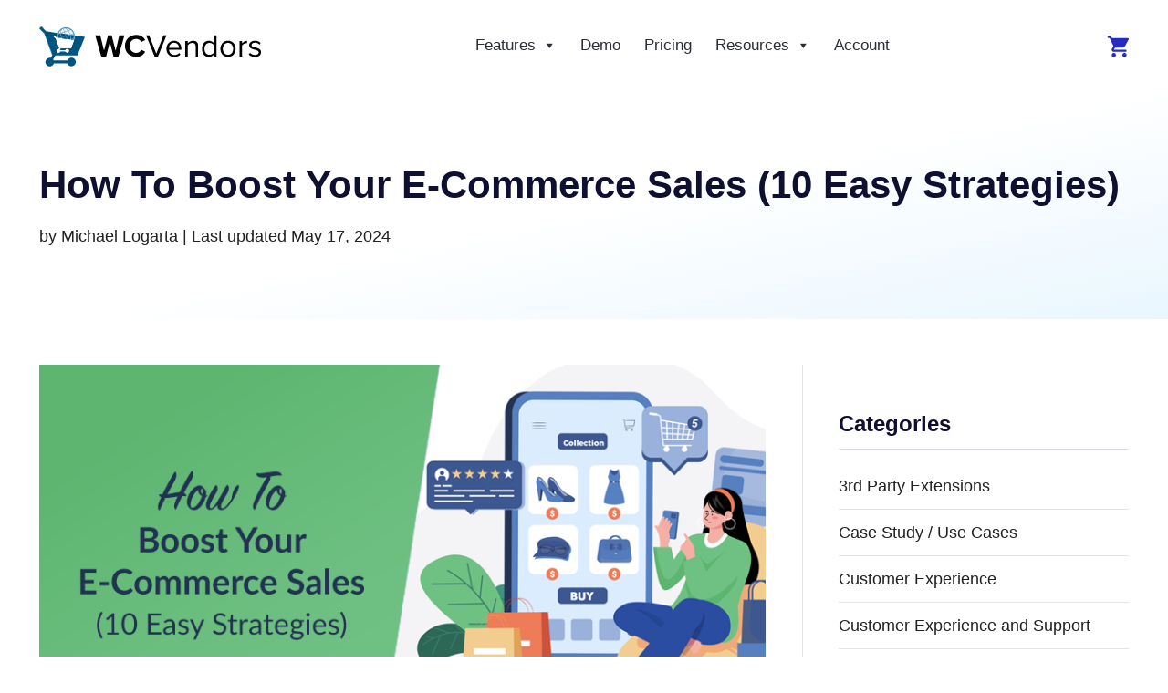

--- FILE ---
content_type: text/html; charset=UTF-8
request_url: https://www.wcvendors.com/boost-e-commerce-sales-in-10-easy-steps/
body_size: 44366
content:
<!doctype html>
<html dir="ltr" lang="en-US" prefix="og: https://ogp.me/ns#">
<head>
	<meta charset="UTF-8">
	<meta name="viewport" content="width=device-width, initial-scale=1">
	<link rel="profile" href="https://gmpg.org/xfn/11">

	<title>How To Boost Your E-Commerce Sales (10 Easy Strategies)</title>

		<!-- All in One SEO Pro 4.9.2 - aioseo.com -->
	<meta name="description" content="Whether or not your e-commerce sales are performing well, the right strategies can help your business thrive and keep up with the competition" />
	<meta name="robots" content="max-image-preview:large" />
	<meta name="author" content="Michael Logarta"/>
	<meta name="google-site-verification" content="jPCMUdwiN9pwtrQjXiy87G9ViS-12IiAOeRrDqicrxk" />
	<link rel="canonical" href="https://www.wcvendors.com/boost-e-commerce-sales-in-10-easy-steps/" />
	<meta name="generator" content="All in One SEO Pro (AIOSEO) 4.9.2" />
		<meta property="og:locale" content="en_US" />
		<meta property="og:site_name" content="WC Vendors - The best Multivendor marketplace plugin for WooCommerce" />
		<meta property="og:type" content="article" />
		<meta property="og:title" content="How To Boost Your E-Commerce Sales (10 Easy Strategies)" />
		<meta property="og:description" content="Whether or not your e-commerce sales are performing well, the right strategies can help your business thrive and keep up with the competition" />
		<meta property="og:url" content="https://www.wcvendors.com/boost-e-commerce-sales-in-10-easy-steps/" />
		<meta property="og:image" content="https://www.wcvendors.com/wp-content/uploads/2021/11/wc-vendors-logo.svg" />
		<meta property="og:image:secure_url" content="https://www.wcvendors.com/wp-content/uploads/2021/11/wc-vendors-logo.svg" />
		<meta property="og:image:width" content="249" />
		<meta property="og:image:height" content="49" />
		<meta property="article:published_time" content="2020-12-02T20:33:39+00:00" />
		<meta property="article:modified_time" content="2024-05-17T10:44:39+00:00" />
		<meta property="article:publisher" content="https://facebook.com/wcvendors" />
		<meta name="twitter:card" content="summary_large_image" />
		<meta name="twitter:site" content="@wcvendors" />
		<meta name="twitter:title" content="How To Boost Your E-Commerce Sales (10 Easy Strategies)" />
		<meta name="twitter:description" content="Whether or not your e-commerce sales are performing well, the right strategies can help your business thrive and keep up with the competition" />
		<meta name="twitter:creator" content="@wcvendors" />
		<meta name="twitter:image" content="https://www.wcvendors.com/wp-content/uploads/2021/11/wc-vendors-logo.svg" />
		<script type="application/ld+json" class="aioseo-schema">
			{"@context":"https:\/\/schema.org","@graph":[{"@type":"BlogPosting","@id":"https:\/\/www.wcvendors.com\/boost-e-commerce-sales-in-10-easy-steps\/#blogposting","name":"How To Boost Your E-Commerce Sales (10 Easy Strategies)","headline":"How To Boost Your E-Commerce Sales (10 Easy Strategies)","author":{"@id":"https:\/\/www.wcvendors.com\/author\/michaellogarta\/#author"},"publisher":{"@id":"https:\/\/www.wcvendors.com\/#organization"},"image":{"@type":"ImageObject","url":"https:\/\/www.wcvendors.com\/wp-content\/uploads\/2020\/12\/how-to-boost-your-e-commerce-sales-10-easy-strategies.png","width":834,"height":436,"caption":"How To Boost Your E-Commerce Sales (10 Easy Strategies)"},"datePublished":"2020-12-03T06:33:39+10:00","dateModified":"2024-05-17T20:44:39+10:00","inLanguage":"en-US","mainEntityOfPage":{"@id":"https:\/\/www.wcvendors.com\/boost-e-commerce-sales-in-10-easy-steps\/#webpage"},"isPartOf":{"@id":"https:\/\/www.wcvendors.com\/boost-e-commerce-sales-in-10-easy-steps\/#webpage"},"articleSection":"Marketplaces 101"},{"@type":"BreadcrumbList","@id":"https:\/\/www.wcvendors.com\/boost-e-commerce-sales-in-10-easy-steps\/#breadcrumblist","itemListElement":[{"@type":"ListItem","@id":"https:\/\/www.wcvendors.com#listItem","position":1,"name":"Home","item":"https:\/\/www.wcvendors.com","nextItem":{"@type":"ListItem","@id":"https:\/\/www.wcvendors.com\/cat\/marketplaces-101\/#listItem","name":"Marketplaces 101"}},{"@type":"ListItem","@id":"https:\/\/www.wcvendors.com\/cat\/marketplaces-101\/#listItem","position":2,"name":"Marketplaces 101","item":"https:\/\/www.wcvendors.com\/cat\/marketplaces-101\/","nextItem":{"@type":"ListItem","@id":"https:\/\/www.wcvendors.com\/boost-e-commerce-sales-in-10-easy-steps\/#listItem","name":"How To Boost Your E-Commerce Sales (10 Easy Strategies)"},"previousItem":{"@type":"ListItem","@id":"https:\/\/www.wcvendors.com#listItem","name":"Home"}},{"@type":"ListItem","@id":"https:\/\/www.wcvendors.com\/boost-e-commerce-sales-in-10-easy-steps\/#listItem","position":3,"name":"How To Boost Your E-Commerce Sales (10 Easy Strategies)","previousItem":{"@type":"ListItem","@id":"https:\/\/www.wcvendors.com\/cat\/marketplaces-101\/#listItem","name":"Marketplaces 101"}}]},{"@type":"Organization","@id":"https:\/\/www.wcvendors.com\/#organization","name":"WC Vendors","description":"The best Multivendor marketplace plugin for WooCommerce","url":"https:\/\/www.wcvendors.com\/","logo":{"@type":"ImageObject","url":"https:\/\/www.wcvendors.com\/wp-content\/uploads\/2021\/11\/wc-vendors-logo-1.svg","@id":"https:\/\/www.wcvendors.com\/boost-e-commerce-sales-in-10-easy-steps\/#organizationLogo","width":249,"height":49,"caption":"WC Vendors"},"image":{"@id":"https:\/\/www.wcvendors.com\/boost-e-commerce-sales-in-10-easy-steps\/#organizationLogo"},"sameAs":["https:\/\/facebook.com\/wcvendors","https:\/\/twitter.com\/wcvendors","https:\/\/youtube.com\/wcvendors"]},{"@type":"Person","@id":"https:\/\/www.wcvendors.com\/author\/michaellogarta\/#author","url":"https:\/\/www.wcvendors.com\/author\/michaellogarta\/","name":"Michael Logarta","image":{"@type":"ImageObject","url":"https:\/\/www.wcvendors.com\/wp-content\/uploads\/2024\/07\/michaellogarta.jpg"},"description":"Highlights  Senior marketer and content writer at Rymera Web Co Pty Ltd, specializing in content creation and promotion for Visser Labs and Ad Tribes. Experienced writer with a strong background in content creation and news writing across various industries. Bachelor of Arts in Psychology, Bachelor of Arts in Multimedia Arts  Experience Michael Logarta is a senior marketer and content writer at Rymera, where he is responsible for content creation and promotion for Visser Labs and Ad Tribes, leading products in the e-commerce industry. Prior to joining Rymera, Michael's diverse writing journey led him through roles as a journalist, reviewer, and photographer. He has covered a wide range of topics, including science, technology, business, and pop culture. He has also honed his skills as an SEO content writer, graphic designer, and video editor. In 2005, Michael earned a Bachelor of Arts in Multimedia Arts degree from the College of Saint Benilde. He previously graduated in 2001 with a Bachelor of Arts in Psychology degree from De La Salle University. He consistently earned Dean's List honors during his undergraduate studies. In his spare time, Michael enjoys writing creative fiction, with a particular affinity for fantasy, science fiction, and horror. About WCVendors WC Vendors is the premium multi-vendor marketplace solution for WooCommerce. We are part of the Rymera Web Co family and help over 10,000+ entrepreneurs build, launch, and manage their own online shopping hubs every year. Our content is fact-checked and reviewed by our expert editorial team for accuracy and integrity.","jobTitle":"Senior Marketer, Content Writer","alumniOf":[{"@type":"EducationalOrganization","name":"De La Salle University - Manila, College of Saint Benilde","sameAs":"https:\/\/www.dlsu.edu.ph\/"}],"knowsAbout":[{"@type":"Thing","name":"Ecommerce","sameAs":["https:\/\/en.wikipedia.org\/wiki\/E-commerce"]},{"@type":"Thing","name":"WordPress","url":"https:\/\/wordpress.org","sameAs":["https:\/\/en.wikipedia.org\/wiki\/WordPress"]},{"@type":"Thing","name":"WooCommerce","url":"https:\/\/woocommerce.com","sameAs":["https:\/\/en.wikipedia.org\/wiki\/WooCommerce"]},{"@type":"Thing","name":"Marketing","sameAs":["https:\/\/en.wikipedia.org\/wiki\/Marketing"]},{"@type":"Thing","name":"Sales","sameAs":["https:\/\/en.wikipedia.org\/wiki\/Sales"]}]},{"@type":"WebPage","@id":"https:\/\/www.wcvendors.com\/boost-e-commerce-sales-in-10-easy-steps\/#webpage","url":"https:\/\/www.wcvendors.com\/boost-e-commerce-sales-in-10-easy-steps\/","name":"How To Boost Your E-Commerce Sales (10 Easy Strategies)","description":"Whether or not your e-commerce sales are performing well, the right strategies can help your business thrive and keep up with the competition","inLanguage":"en-US","isPartOf":{"@id":"https:\/\/www.wcvendors.com\/#website"},"breadcrumb":{"@id":"https:\/\/www.wcvendors.com\/boost-e-commerce-sales-in-10-easy-steps\/#breadcrumblist"},"author":{"@id":"https:\/\/www.wcvendors.com\/author\/michaellogarta\/#author"},"creator":{"@id":"https:\/\/www.wcvendors.com\/author\/michaellogarta\/#author"},"image":{"@type":"ImageObject","url":"https:\/\/www.wcvendors.com\/wp-content\/uploads\/2020\/12\/how-to-boost-your-e-commerce-sales-10-easy-strategies.png","@id":"https:\/\/www.wcvendors.com\/boost-e-commerce-sales-in-10-easy-steps\/#mainImage","width":834,"height":436,"caption":"How To Boost Your E-Commerce Sales (10 Easy Strategies)"},"primaryImageOfPage":{"@id":"https:\/\/www.wcvendors.com\/boost-e-commerce-sales-in-10-easy-steps\/#mainImage"},"datePublished":"2020-12-03T06:33:39+10:00","dateModified":"2024-05-17T20:44:39+10:00"},{"@type":"WebSite","@id":"https:\/\/www.wcvendors.com\/#website","url":"https:\/\/www.wcvendors.com\/","name":"WC Vendors","description":"The best Multivendor marketplace plugin for WooCommerce","inLanguage":"en-US","publisher":{"@id":"https:\/\/www.wcvendors.com\/#organization"}}]}
		</script>
		<!-- All in One SEO Pro -->

<link rel='dns-prefetch' href='//a.omappapi.com' />
<link rel='dns-prefetch' href='//www.googletagmanager.com' />
<link rel="alternate" type="application/rss+xml" title="WC Vendors &raquo; Feed" href="https://www.wcvendors.com/feed/" />
<link rel="alternate" type="application/rss+xml" title="WC Vendors &raquo; Comments Feed" href="https://www.wcvendors.com/comments/feed/" />
<link rel="alternate" title="oEmbed (JSON)" type="application/json+oembed" href="https://www.wcvendors.com/wp-json/oembed/1.0/embed?url=https%3A%2F%2Fwww.wcvendors.com%2Fboost-e-commerce-sales-in-10-easy-steps%2F" />
<link rel="alternate" title="oEmbed (XML)" type="text/xml+oembed" href="https://www.wcvendors.com/wp-json/oembed/1.0/embed?url=https%3A%2F%2Fwww.wcvendors.com%2Fboost-e-commerce-sales-in-10-easy-steps%2F&#038;format=xml" />
		<!-- This site uses the Google Analytics by MonsterInsights plugin v9.11.0 - Using Analytics tracking - https://www.monsterinsights.com/ -->
							<script src="//www.googletagmanager.com/gtag/js?id=G-H63NLWQEXW"  data-cfasync="false" data-wpfc-render="false" async></script>
			<script data-cfasync="false" data-wpfc-render="false">
				var mi_version = '9.11.0';
				var mi_track_user = true;
				var mi_no_track_reason = '';
								var MonsterInsightsDefaultLocations = {"page_location":"https:\/\/www.wcvendors.com\/boost-e-commerce-sales-in-10-easy-steps\/"};
								if ( typeof MonsterInsightsPrivacyGuardFilter === 'function' ) {
					var MonsterInsightsLocations = (typeof MonsterInsightsExcludeQuery === 'object') ? MonsterInsightsPrivacyGuardFilter( MonsterInsightsExcludeQuery ) : MonsterInsightsPrivacyGuardFilter( MonsterInsightsDefaultLocations );
				} else {
					var MonsterInsightsLocations = (typeof MonsterInsightsExcludeQuery === 'object') ? MonsterInsightsExcludeQuery : MonsterInsightsDefaultLocations;
				}

								var disableStrs = [
										'ga-disable-G-H63NLWQEXW',
									];

				/* Function to detect opted out users */
				function __gtagTrackerIsOptedOut() {
					for (var index = 0; index < disableStrs.length; index++) {
						if (document.cookie.indexOf(disableStrs[index] + '=true') > -1) {
							return true;
						}
					}

					return false;
				}

				/* Disable tracking if the opt-out cookie exists. */
				if (__gtagTrackerIsOptedOut()) {
					for (var index = 0; index < disableStrs.length; index++) {
						window[disableStrs[index]] = true;
					}
				}

				/* Opt-out function */
				function __gtagTrackerOptout() {
					for (var index = 0; index < disableStrs.length; index++) {
						document.cookie = disableStrs[index] + '=true; expires=Thu, 31 Dec 2099 23:59:59 UTC; path=/';
						window[disableStrs[index]] = true;
					}
				}

				if ('undefined' === typeof gaOptout) {
					function gaOptout() {
						__gtagTrackerOptout();
					}
				}
								window.dataLayer = window.dataLayer || [];

				window.MonsterInsightsDualTracker = {
					helpers: {},
					trackers: {},
				};
				if (mi_track_user) {
					function __gtagDataLayer() {
						dataLayer.push(arguments);
					}

					function __gtagTracker(type, name, parameters) {
						if (!parameters) {
							parameters = {};
						}

						if (parameters.send_to) {
							__gtagDataLayer.apply(null, arguments);
							return;
						}

						if (type === 'event') {
														parameters.send_to = monsterinsights_frontend.v4_id;
							var hookName = name;
							if (typeof parameters['event_category'] !== 'undefined') {
								hookName = parameters['event_category'] + ':' + name;
							}

							if (typeof MonsterInsightsDualTracker.trackers[hookName] !== 'undefined') {
								MonsterInsightsDualTracker.trackers[hookName](parameters);
							} else {
								__gtagDataLayer('event', name, parameters);
							}
							
						} else {
							__gtagDataLayer.apply(null, arguments);
						}
					}

					__gtagTracker('js', new Date());
					__gtagTracker('set', {
						'developer_id.dZGIzZG': true,
											});
					if ( MonsterInsightsLocations.page_location ) {
						__gtagTracker('set', MonsterInsightsLocations);
					}
										__gtagTracker('config', 'G-H63NLWQEXW', {"forceSSL":"true","link_attribution":"true","post_type":"post","logged_in":"false"} );
										window.gtag = __gtagTracker;										(function () {
						/* https://developers.google.com/analytics/devguides/collection/analyticsjs/ */
						/* ga and __gaTracker compatibility shim. */
						var noopfn = function () {
							return null;
						};
						var newtracker = function () {
							return new Tracker();
						};
						var Tracker = function () {
							return null;
						};
						var p = Tracker.prototype;
						p.get = noopfn;
						p.set = noopfn;
						p.send = function () {
							var args = Array.prototype.slice.call(arguments);
							args.unshift('send');
							__gaTracker.apply(null, args);
						};
						var __gaTracker = function () {
							var len = arguments.length;
							if (len === 0) {
								return;
							}
							var f = arguments[len - 1];
							if (typeof f !== 'object' || f === null || typeof f.hitCallback !== 'function') {
								if ('send' === arguments[0]) {
									var hitConverted, hitObject = false, action;
									if ('event' === arguments[1]) {
										if ('undefined' !== typeof arguments[3]) {
											hitObject = {
												'eventAction': arguments[3],
												'eventCategory': arguments[2],
												'eventLabel': arguments[4],
												'value': arguments[5] ? arguments[5] : 1,
											}
										}
									}
									if ('pageview' === arguments[1]) {
										if ('undefined' !== typeof arguments[2]) {
											hitObject = {
												'eventAction': 'page_view',
												'page_path': arguments[2],
											}
										}
									}
									if (typeof arguments[2] === 'object') {
										hitObject = arguments[2];
									}
									if (typeof arguments[5] === 'object') {
										Object.assign(hitObject, arguments[5]);
									}
									if ('undefined' !== typeof arguments[1].hitType) {
										hitObject = arguments[1];
										if ('pageview' === hitObject.hitType) {
											hitObject.eventAction = 'page_view';
										}
									}
									if (hitObject) {
										action = 'timing' === arguments[1].hitType ? 'timing_complete' : hitObject.eventAction;
										hitConverted = mapArgs(hitObject);
										__gtagTracker('event', action, hitConverted);
									}
								}
								return;
							}

							function mapArgs(args) {
								var arg, hit = {};
								var gaMap = {
									'eventCategory': 'event_category',
									'eventAction': 'event_action',
									'eventLabel': 'event_label',
									'eventValue': 'event_value',
									'nonInteraction': 'non_interaction',
									'timingCategory': 'event_category',
									'timingVar': 'name',
									'timingValue': 'value',
									'timingLabel': 'event_label',
									'page': 'page_path',
									'location': 'page_location',
									'title': 'page_title',
									'referrer' : 'page_referrer',
								};
								for (arg in args) {
																		if (!(!args.hasOwnProperty(arg) || !gaMap.hasOwnProperty(arg))) {
										hit[gaMap[arg]] = args[arg];
									} else {
										hit[arg] = args[arg];
									}
								}
								return hit;
							}

							try {
								f.hitCallback();
							} catch (ex) {
							}
						};
						__gaTracker.create = newtracker;
						__gaTracker.getByName = newtracker;
						__gaTracker.getAll = function () {
							return [];
						};
						__gaTracker.remove = noopfn;
						__gaTracker.loaded = true;
						window['__gaTracker'] = __gaTracker;
					})();
									} else {
										console.log("");
					(function () {
						function __gtagTracker() {
							return null;
						}

						window['__gtagTracker'] = __gtagTracker;
						window['gtag'] = __gtagTracker;
					})();
									}
			</script>
							<!-- / Google Analytics by MonsterInsights -->
				<script data-cfasync="false" data-wpfc-render="false">
			window.MonsterInsightsDualTracker.helpers.mapProductItem = function (uaItem) {
				var prefixIndex, prefixKey, mapIndex;
				
				var toBePrefixed = ['id', 'name', 'list_name', 'brand', 'category', 'variant'];

				var item = {};

				var fieldMap = {
					'price': 'price',
					'list_position': 'index',
					'quantity': 'quantity',
					'position': 'index',
				};

				for (mapIndex in fieldMap) {
					if (uaItem.hasOwnProperty(mapIndex)) {
						item[fieldMap[mapIndex]] = uaItem[mapIndex];
					}
				}

				for (prefixIndex = 0; prefixIndex < toBePrefixed.length; prefixIndex++) {
					prefixKey = toBePrefixed[prefixIndex];
					if (typeof uaItem[prefixKey] !== 'undefined') {
						item['item_' + prefixKey] = uaItem[prefixKey];
					}
				}

				return item;
			};

			MonsterInsightsDualTracker.trackers['view_item_list'] = function (parameters) {
				var items = parameters.items;
				var listName, itemIndex, item, itemListName;
				var lists = {
					'_': {items: [], 'send_to': monsterinsights_frontend.v4_id},
				};

				for (itemIndex = 0; itemIndex < items.length; itemIndex++) {
					item = MonsterInsightsDualTracker.helpers.mapProductItem(items[itemIndex]);

					if (typeof item['item_list_name'] === 'undefined') {
						lists['_'].items.push(item);
					} else {
						itemListName = item['item_list_name'];
						if (typeof lists[itemListName] === 'undefined') {
							lists[itemListName] = {
								'items': [],
								'item_list_name': itemListName,
								'send_to': monsterinsights_frontend.v4_id,
							};
						}

						lists[itemListName].items.push(item);
					}
				}

				for (listName in lists) {
					__gtagDataLayer('event', 'view_item_list', lists[listName]);
				}
			};

			MonsterInsightsDualTracker.trackers['select_content'] = function (parameters) {
				const items = parameters.items.map(MonsterInsightsDualTracker.helpers.mapProductItem);
				__gtagDataLayer('event', 'select_item', {items: items, send_to: parameters.send_to});
			};

			MonsterInsightsDualTracker.trackers['view_item'] = function (parameters) {
				const items = parameters.items.map(MonsterInsightsDualTracker.helpers.mapProductItem);
				__gtagDataLayer('event', 'view_item', {items: items, send_to: parameters.send_to});
			};
		</script>
		<style id='wp-img-auto-sizes-contain-inline-css'>
img:is([sizes=auto i],[sizes^="auto," i]){contain-intrinsic-size:3000px 1500px}
/*# sourceURL=wp-img-auto-sizes-contain-inline-css */
</style>
<link rel='stylesheet' id='acfwf-wc-cart-block-integration-css' href='https://www.wcvendors.com/wp-content/plugins/advanced-coupons-for-woocommerce-free/dist/assets/index-467dde24.css?ver=1736482580' media='all' />
<link rel='stylesheet' id='acfwf-wc-checkout-block-integration-css' href='https://www.wcvendors.com/wp-content/plugins/advanced-coupons-for-woocommerce-free/dist/assets/index-2a7d8588.css?ver=1736482580' media='all' />
<style id='wp-emoji-styles-inline-css'>

	img.wp-smiley, img.emoji {
		display: inline !important;
		border: none !important;
		box-shadow: none !important;
		height: 1em !important;
		width: 1em !important;
		margin: 0 0.07em !important;
		vertical-align: -0.1em !important;
		background: none !important;
		padding: 0 !important;
	}
/*# sourceURL=wp-emoji-styles-inline-css */
</style>
<link rel='stylesheet' id='wp-block-library-css' href='https://www.wcvendors.com/wp-includes/css/dist/block-library/style.min.css?ver=6.9' media='all' />
<style id='classic-theme-styles-inline-css'>
/*! This file is auto-generated */
.wp-block-button__link{color:#fff;background-color:#32373c;border-radius:9999px;box-shadow:none;text-decoration:none;padding:calc(.667em + 2px) calc(1.333em + 2px);font-size:1.125em}.wp-block-file__button{background:#32373c;color:#fff;text-decoration:none}
/*# sourceURL=/wp-includes/css/classic-themes.min.css */
</style>
<link rel='stylesheet' id='acfw-blocks-frontend-css' href='https://www.wcvendors.com/wp-content/plugins/advanced-coupons-for-woocommerce-free/css/acfw-blocks-frontend.css?ver=4.7.1' media='all' />
<link rel='stylesheet' id='aioseo/css/src/vue/standalone/blocks/table-of-contents/global.scss-css' href='https://www.wcvendors.com/wp-content/plugins/all-in-one-seo-pack-pro/dist/Pro/assets/css/table-of-contents/global.e90f6d47.css?ver=4.9.2' media='all' />
<link rel='stylesheet' id='aioseo/css/src/vue/standalone/blocks/pro/recipe/global.scss-css' href='https://www.wcvendors.com/wp-content/plugins/all-in-one-seo-pack-pro/dist/Pro/assets/css/recipe/global.67a3275f.css?ver=4.9.2' media='all' />
<link rel='stylesheet' id='aioseo/css/src/vue/standalone/blocks/pro/product/global.scss-css' href='https://www.wcvendors.com/wp-content/plugins/all-in-one-seo-pack-pro/dist/Pro/assets/css/product/global.61066cfb.css?ver=4.9.2' media='all' />
<style id='heroickb-category-breadcrumb-style-inline-css'>
.wp-block-heroickb-category-breadcrumb{margin:0;padding:0;margin-block-start:0 !important}.wp-block-heroickb-category-breadcrumb .heroickb-breadcrumb-wrap{overflow:hidden;box-sizing:border-box;width:100%}@media(max-width: 768px){.wp-block-heroickb-category-breadcrumb .heroickb-breadcrumb-wrap:hover,.wp-block-heroickb-category-breadcrumb .heroickb-breadcrumb-wrap:focus-within{overflow-x:auto}}.wp-block-heroickb-category-breadcrumb .heroickb-breadcrumb-wrap nav:not(:last-child){margin-bottom:.5rem}.wp-block-heroickb-category-breadcrumb .heroickb-breadcrumb-wrap .heroickb-breadcrumb{display:flex;flex-wrap:nowrap;list-style:none;margin:0;padding:0;color:inherit;min-width:-moz-max-content;min-width:max-content;white-space:nowrap}.wp-block-heroickb-category-breadcrumb .heroickb-breadcrumb-wrap .heroickb-breadcrumb li{padding:0;margin:0;display:inline-flex;align-items:center;font-size:inherit;line-height:1.2;border:none;background:none;box-shadow:none;white-space:nowrap}.wp-block-heroickb-category-breadcrumb .heroickb-breadcrumb-wrap .heroickb-breadcrumb li a{margin-right:.4rem;text-decoration:none;color:inherit;display:inline-block;border:none;background:none;box-shadow:none;padding:0;white-space:nowrap}.wp-block-heroickb-category-breadcrumb .heroickb-breadcrumb-wrap .heroickb-breadcrumb li a:hover{text-decoration:underline;border:none;background:none;box-shadow:none}.wp-block-heroickb-category-breadcrumb .heroickb-breadcrumb-wrap .heroickb-breadcrumb li a:focus{outline:1px dotted currentColor;outline-offset:2px}.wp-block-heroickb-category-breadcrumb .heroickb-breadcrumb-wrap .heroickb-breadcrumb li span{color:inherit;font-size:inherit;line-height:1.2;white-space:nowrap}.wp-block-heroickb-category-breadcrumb .heroickb-breadcrumb-wrap .heroickb-breadcrumb li:not(:last-child)::after{content:"›";margin:0 .4rem 0 0;color:inherit;font-size:inherit;border:none;background:none;box-shadow:none}.wp-block-heroickb-category-breadcrumb .heroickb-breadcrumb-wrap .heroickb-breadcrumb li:last-child span[aria-current=page]{color:inherit;font-weight:inherit}body .wp-block-heroickb-category-breadcrumb .heroickb-breadcrumb-wrap .heroickb-breadcrumb li{border:none;background:none;box-shadow:none}body .wp-block-heroickb-category-breadcrumb .heroickb-breadcrumb-wrap .heroickb-breadcrumb li a{border:none;background:none;box-shadow:none;padding:0;margin-right:.4rem}body .wp-block-heroickb-category-breadcrumb .heroickb-breadcrumb-wrap .heroickb-breadcrumb li a:hover{border:none;background:none;box-shadow:none}body .wp-block-heroickb-category-breadcrumb .heroickb-breadcrumb-wrap .heroickb-breadcrumb li::after{border:none;background:none;box-shadow:none}.wp-block-heroickb-category-breadcrumb.has-link-color .heroickb-breadcrumb-wrap .heroickb-breadcrumb li a{color:var(--wp--style--color--link, currentColor)}.wp-block-heroickb-category-breadcrumb.has-link-color .heroickb-breadcrumb-wrap .heroickb-breadcrumb li a:hover{color:var(--wp--style--color--link, currentColor);opacity:.8}.wp-block-heroickb-category-breadcrumb.has-link-color .heroickb-breadcrumb-wrap .heroickb-breadcrumb li:not(:last-child)::after{color:var(--wp--style--color--link, currentColor)}.wp-block-heroickb-category-breadcrumb.has-link-color .heroickb-breadcrumb-wrap .heroickb-breadcrumb li:last-child span[aria-current=page]{color:var(--wp--style--color--link, currentColor)}.wp-block-heroickb-category-breadcrumb .heroickb-breadcrumb-wrap .heroickb-breadcrumb li a:hover{color:var(--wp--custom--link--hover-color, var(--wp--style--color--link, currentColor))}

/*# sourceURL=https://www.wcvendors.com/wp-content/plugins/ht-knowledge-base/blocks/v2/build/ht-kb-category-blocks-breadcrumb/style-index.css */
</style>
<style id='heroickb-category-card-style-inline-css'>
.wp-block-heroickb-category-card:where(.has-background){background:none}.wp-block-heroickb-category-card:where(.has-border-color){border:none}.wp-block-heroickb-category-card a{text-decoration:none;border:none}.wp-block-heroickb-category-card a:hover{border:none;text-decoration:none}.wp-block-heroickb-category-card a:focus{outline:none;text-decoration:none}.wp-block-heroickb-category-card a:visited{text-decoration:none}.wp-block-heroickb-category-card a:active{text-decoration:none}.wp-block-heroickb-category-card .heroickb-categories-list{display:grid;margin:0;padding:0}@media(max-width: 782px){.wp-block-heroickb-category-card .heroickb-categories-list{display:flex;flex-direction:column}}.wp-block-heroickb-category-card .heroickb-categories-list__item{text-decoration:none;border:none}.wp-block-heroickb-category-card .heroickb-categories-list__item:hover{border:none;text-decoration:none}.wp-block-heroickb-category-card .heroickb-categories-list__item:focus{outline:none;text-decoration:none}.wp-block-heroickb-category-card .heroickb-categories-list__item:visited{text-decoration:none}.wp-block-heroickb-category-card .heroickb-categories-list__item:active{text-decoration:none}.wp-block-heroickb-category-card .heroickb-categories-list__item{color:inherit;margin:0;outline:none;transition:all ease-in-out .15s}.wp-block-heroickb-category-card .heroickb-categories-list__item-icon{width:100%;margin-bottom:1rem;display:flex;flex-direction:column;justify-content:var(--icon-position, flex-start);min-height:60px}.wp-block-heroickb-category-card .heroickb-categories-list__item-icon:empty{display:none}.wp-block-heroickb-category-card .heroickb-categories-list__item-icon svg{min-width:48px;max-height:50px;display:inline-block;vertical-align:middle;color:unset !important}.wp-block-heroickb-category-card .heroickb-categories-list__item-icon svg .heroickbiconsvg-stroke{fill:none;stroke-width:6px}.wp-block-heroickb-category-card .heroickb-categories-list__item-icon img{width:48px;height:48px;max-width:48px;max-height:48px;-o-object-fit:contain;object-fit:contain;display:inline-block;vertical-align:middle}.wp-block-heroickb-category-card .heroickb-categories-list__item-post-excerpt{display:flex}.wp-block-heroickb-category-card .heroickb-categories-list__item-post-excerpt>div{width:100%}.wp-block-heroickb-category-card .heroickb-categories-list__item-post-excerpt--after-title{flex-direction:column}.wp-block-heroickb-category-card .heroickb-categories-list__item-post-excerpt--after-title .heroickb-categories-list__item-post-excerpt-count{margin-bottom:1rem;font-size:.8em;color:#999}.wp-block-heroickb-category-card .heroickb-categories-list__item-post-excerpt--below-description{flex-direction:column-reverse}.wp-block-heroickb-category-card .heroickb-categories-list__item-post-excerpt--below-description .heroickb-categories-list__item-post-excerpt-entry{margin-bottom:1rem}.wp-block-heroickb-category-card .heroickb-categories-list__item-post-excerpt--below-description .heroickb-categories-list__item-post-excerpt-count{margin-bottom:1rem;font-size:.8em;color:#999}.wp-block-heroickb-category-card .heroickb-categories-list__item h4{font-weight:bold;font-family:inherit;margin:0 0 .5rem;padding:0;color:inherit}.wp-block-heroickb-category-card .heroickb-categories-list__item h4.heroickb-categories-list__is-category-page{font-size:1.75rem}.wp-block-heroickb-category-card .heroickb-categories-list__item h4 span{font-size:.8em;color:#999;font-weight:normal;margin-left:6px}.wp-block-heroickb-category-card .heroickb-categories-list__item:hover{transition:background-color ease-in-out .15s;text-decoration:none}.wp-block-heroickb-category-card .heroickb-categories-list--column-1{grid-template-columns:repeat(1, 1fr)}.wp-block-heroickb-category-card .heroickb-categories-list--column-2{grid-template-columns:repeat(2, 1fr)}.wp-block-heroickb-category-card .heroickb-categories-list--column-3{grid-template-columns:repeat(3, 1fr)}.wp-block-heroickb-category-card .heroickb-categories-list--column-4{grid-template-columns:repeat(4, 1fr)}@media(max-width: 1023px)and (min-width: 783px){.wp-block-heroickb-category-card .heroickb-categories-list--column-3{grid-template-columns:repeat(2, 1fr)}.wp-block-heroickb-category-card .heroickb-categories-list--column-4{grid-template-columns:repeat(2, 1fr)}}.wp-block-heroickb-category-card .heroickb-categories-list--align-left{text-align:left}.wp-block-heroickb-category-card .heroickb-categories-list--align-center{text-align:center}.wp-block-heroickb-category-card .heroickb-categories-list--align-right{text-align:right}.wp-block-heroickb-category-card .heroickb-categories-list--type-left-icon.heroickb-categories-list--has-icons .heroickb-categories-list__item{display:flex;grid-template-columns:repeat(2, 1fr);grid-column-gap:1rem}.wp-block-heroickb-category-card .heroickb-categories-list--type-left-icon.heroickb-categories-list--has-icons .heroickb-categories-list__item-post{width:100%}.wp-block-heroickb-category-card .heroickb-categories-list--type-left-icon .heroickb-categories-list__item-icon{display:flex;flex-direction:column;justify-content:var(--icon-position, flex-start);max-width:40px;margin-bottom:0;min-height:60px}.wp-block-heroickb-category-card .heroickb-categories-list--type-left-icon .heroickb-categories-list__item-icon:empty{display:none}.wp-block-heroickb-category-card .heroickb-categories-list--type-left-icon .heroickb-categories-list__item-icon>div{width:100%}.wp-block-heroickb-category-card .heroickb-categories-list--type-top-icon.heroickb-categories-list--has-icons .heroickb-categories-list__item{display:flex;flex-direction:column}.wp-block-heroickb-category-card .heroickb-categories-list--type-top-icon .heroickb-categories-list__item-icon{display:flex;flex-direction:column;justify-content:var(--icon-position, flex-start);min-height:80px}.wp-block-heroickb-category-card .heroickb-categories-list--type-top-icon .heroickb-categories-list__item-icon:empty{display:none}.wp-block-heroickb-category-card .heroickb-categories-list--type-top-icon .heroickb-categories-list__item-icon>div{min-width:50px}.wp-block-heroickb-category-card .heroickb-categories-list--type-top-icon .heroickb-categories-list__item-icon{margin-right:10px}.wp-block-heroickb-category-card .heroickb-categories-list--simple .heroickb-categories-list__item{display:flex;flex-direction:column;padding-top:0;padding-left:0;padding-right:0}.wp-block-heroickb-category-card .heroickb-categories-list--subcategories .heroickb-categories-list__item:hover{background:rgba(0,0,0,.03)}.wp-block-heroickb-category-card .heroickb-categories-list--subcategories .heroickb-categories-list__item h4{font-size:1.15rem;font-weight:600}.wp-block-heroickb-category-card .heroickb-categories-list__item--current-category{cursor:default}.wp-block-heroickb-category-card .heroickb-categories-list__item--current-category:hover{background:rgba(0,0,0,0) !important}body .wp-block-heroickb-category-card .heroickb-categories-list__item{text-decoration:none}body .wp-block-heroickb-category-card .heroickb-categories-list__item:hover,body .wp-block-heroickb-category-card .heroickb-categories-list__item:focus,body .wp-block-heroickb-category-card .heroickb-categories-list__item:visited,body .wp-block-heroickb-category-card .heroickb-categories-list__item:active{text-decoration:none}body .wp-block-heroickb-category-card a{text-decoration:none}body .wp-block-heroickb-category-card a:hover,body .wp-block-heroickb-category-card a:focus,body .wp-block-heroickb-category-card a:visited,body .wp-block-heroickb-category-card a:active{text-decoration:none}.wp-block-heroickb-category-card .heroickb-categories-list:has(.heroickb-categories-list__item--has-articles){align-items:stretch}.wp-block-heroickb-category-card .heroickb-categories-list__item--has-articles{display:flex;flex-direction:column;height:100%;padding-bottom:1em;border-bottom:1px solid #e6e6e6}.wp-block-heroickb-category-card .heroickb-categories-list__item-header{text-decoration:none;border:none}.wp-block-heroickb-category-card .heroickb-categories-list__item-header:hover{border:none;text-decoration:none}.wp-block-heroickb-category-card .heroickb-categories-list__item-header:focus{outline:none;text-decoration:none}.wp-block-heroickb-category-card .heroickb-categories-list__item-header:visited{text-decoration:none}.wp-block-heroickb-category-card .heroickb-categories-list__item-header:active{text-decoration:none}.wp-block-heroickb-category-card .heroickb-categories-list__item-header{display:flex;flex-direction:row;align-items:flex-start;color:inherit;margin-bottom:1em}.wp-block-heroickb-category-card .heroickb-categories-list__item-header:hover{opacity:.9}.wp-block-heroickb-category-card .heroickb-categories-list__item-header .heroickb-categories-list__item-icon{display:flex;flex-direction:column;justify-content:flex-start;flex-shrink:0;width:48px;min-width:48px;margin-bottom:0;margin-right:1em}.wp-block-heroickb-category-card .heroickb-categories-list__item-header .heroickb-categories-list__item-icon svg{width:48px;height:48px}.wp-block-heroickb-category-card .heroickb-categories-list__item-header .heroickb-categories-list__item-icon img{width:48px;height:48px;-o-object-fit:contain;object-fit:contain}.wp-block-heroickb-category-card .heroickb-categories-list__item-header .heroickb-categories-list__item-post{flex:1;width:100%}.wp-block-heroickb-category-card .heroickb-categories-list__item-header .heroickb-categories-list__item-post h4{margin-bottom:.25rem}.wp-block-heroickb-category-card .heroickb-categories-list--type-top-icon .heroickb-categories-list__item-header{flex-direction:column}.wp-block-heroickb-category-card .heroickb-categories-list--type-top-icon .heroickb-categories-list__item-header .heroickb-categories-list__item-icon{width:100%;min-width:auto;margin-right:0;margin-bottom:1rem;min-height:60px}.wp-block-heroickb-category-card .heroickb-categories-list--type-top-icon.heroickb-categories-list--has-icons .heroickb-article-list-wrapper{padding-left:0}.wp-block-heroickb-category-card .heroickb-article-list-wrapper{display:flex;flex-direction:row;margin-top:auto}.wp-block-heroickb-category-card .heroickb-categories-list--has-icons .heroickb-article-list-wrapper{padding-left:calc(48px + 1em)}.wp-block-heroickb-category-card .heroickb-article-list{list-style:none;margin:0;padding:0;flex:1}.wp-block-heroickb-category-card .heroickb-article-list li{position:relative;display:block;margin:0 0 .25em;padding:0 0 0 24px;line-height:1.4}.wp-block-heroickb-category-card .heroickb-article-list li:last-child{margin-bottom:0}.wp-block-heroickb-category-card .heroickb-article-list li:before{display:inline-block;position:absolute;top:2px;left:0;content:url("data:image/svg+xml;charset=UTF-8, %3Csvg xmlns=%27http://www.w3.org/2000/svg%27 height=%2716%27 width=%2716%27 viewBox=%270 0 384 512%27 fill=%27%23666%27%3E%3Cpath d=%27M288 248v28c0 6.6-5.4 12-12 12H108c-6.6 0-12-5.4-12-12v-28c0-6.6 5.4-12 12-12h168c6.6 0 12 5.4 12 12zm-12 72H108c-6.6 0-12 5.4-12 12v28c0 6.6 5.4 12 12 12h168c6.6 0 12-5.4 12-12v-28c0-6.6-5.4-12-12-12zm108-188.1V464c0 26.5-21.5 48-48 48H48c-26.5 0-48-21.5-48-48V48C0 21.5 21.5 0 48 0h204.1C264.8 0 277 5.1 286 14.1L369.9 98c9 8.9 14.1 21.2 14.1 33.9zm-128-80V128h76.1L256 51.9zM336 464V176H232c-13.3 0-24-10.7-24-24V48H48v416h288z%27/%3E%3C/svg%3E");height:16px;width:16px}.wp-block-heroickb-category-card .heroickb-article-list li a{text-decoration:none;border:none}.wp-block-heroickb-category-card .heroickb-article-list li a:hover{border:none;text-decoration:none}.wp-block-heroickb-category-card .heroickb-article-list li a:focus{outline:none;text-decoration:none}.wp-block-heroickb-category-card .heroickb-article-list li a:visited{text-decoration:none}.wp-block-heroickb-category-card .heroickb-article-list li a:active{text-decoration:none}.wp-block-heroickb-category-card .heroickb-article-list li a{color:inherit;font-weight:normal;transition:color .15s ease-in-out,opacity .15s ease-in-out}.wp-block-heroickb-category-card .heroickb-article-list li a:hover{opacity:.7}.wp-block-heroickb-category-card .heroickb-category__view-all{text-decoration:none;border:none}.wp-block-heroickb-category-card .heroickb-category__view-all:hover{border:none;text-decoration:none}.wp-block-heroickb-category-card .heroickb-category__view-all:focus{outline:none;text-decoration:none}.wp-block-heroickb-category-card .heroickb-category__view-all:visited{text-decoration:none}.wp-block-heroickb-category-card .heroickb-category__view-all:active{text-decoration:none}.wp-block-heroickb-category-card .heroickb-category__view-all{display:block;position:relative;margin-top:1em;padding-left:24px;font-size:1em;color:inherit;font-weight:normal;transition:color .15s ease-in-out,opacity .15s ease-in-out}.wp-block-heroickb-category-card .heroickb-category__view-all:hover{opacity:.7}.wp-block-heroickb-category-card .heroickb-category__view-all:before{display:inline-block;position:absolute;top:0;left:0;content:url("data:image/svg+xml;charset=UTF-8, %3Csvg xmlns=%27http://www.w3.org/2000/svg%27 height=%2714%27 width=%2714%27 viewBox=%270 0 512 512%27 fill=%27%23666%27%3E%3Cpath d=%27M504 256a248 248 0 10-496 0 248 248 0 00496 0zm-448 0a200 200 0 11400 0 200 200 0 01-400 0zm72 20v-40c0-7 5-12 12-12h116v-67c0-11 13-16 21-8l99 99c4 4 4 12 0 17l-99 99c-8 7-21 2-21-9v-67H140c-7 0-12-5-12-12z%27/%3E%3C/svg%3E");height:14px;width:14px}

/*# sourceURL=https://www.wcvendors.com/wp-content/plugins/ht-knowledge-base/blocks/v2/build/ht-kb-category-blocks-card/style-index.css */
</style>
<style id='heroickb-category-simple-style-inline-css'>
.wp-block-heroickb-category-simple .heroickb-categories-list{display:grid;margin:0;padding:0}@media(max-width: 781px){.wp-block-heroickb-category-simple .heroickb-categories-list{display:flex;flex-direction:column}}.wp-block-heroickb-category-simple .heroickb-categories-list__item{text-decoration:none;color:inherit;padding:.5rem 0rem;margin:unset;outline:none}.wp-block-heroickb-category-simple .heroickb-categories-list__item:hover{transition:background-color ease-in-out .15s}.wp-block-heroickb-category-simple .heroickb-categories-list__item:last-child{padding-bottom:unset}.wp-block-heroickb-category-simple .heroickb-categories-list--align-left{text-align:left}.wp-block-heroickb-category-simple .heroickb-categories-list--align-center{text-align:center}.wp-block-heroickb-category-simple .heroickb-categories-list--align-right{text-align:right}.wp-block-heroickb-category-simple .heroickb-categories-list--simple .heroickb-categories-list__item{display:flex;flex-direction:column;padding-top:unset;padding-left:unset;padding-right:unset}

/*# sourceURL=https://www.wcvendors.com/wp-content/plugins/ht-knowledge-base/blocks/v2/build/ht-kb-category-blocks-simple/style-index.css */
</style>
<link rel='stylesheet' id='heroickb-search-style-css' href='https://www.wcvendors.com/wp-content/plugins/ht-knowledge-base/blocks/v2/build/kb-search-block/style-index.css?ver=0.1.0' media='all' />
<style id='heroickb-article-showcase-style-inline-css'>
.wp-block-group .wp-block-column .wp-block-heroickb-article-showcase{padding:unset}.wp-block-heroickb-article-showcase{padding:1rem}.wp-block-heroickb-article-showcase .heroickb-article-widget{color:var(--wp--preset--color--text, inherit);--article-link-color: var(--wp--style--color--link, inherit);--article-hover-color: var(--wp--style--color--link, inherit)}.wp-block-heroickb-article-showcase .heroickb-article-widget__title{position:relative;font-size:1.2em;font-weight:600}.wp-block-heroickb-article-showcase .heroickb-article-widget__desc{font-size:.75em}.wp-block-heroickb-article-showcase .heroickb-article-widget .heroickb-article-widget-list{list-style:none;padding:0;margin:0}.wp-block-heroickb-article-showcase .heroickb-article-widget .heroickb-article-widget-list_item{margin-bottom:.5rem}.wp-block-heroickb-article-showcase .heroickb-article-widget .heroickb-article-widget-list .heroickb-article-link{display:flex;align-items:center;gap:.5rem;text-decoration:none !important;font-size:inherit;color:var(--article-link-color) !important}.wp-block-heroickb-article-showcase .heroickb-article-widget .heroickb-article-widget-list .heroickb-article-link>*{color:inherit !important}.wp-block-heroickb-article-showcase .heroickb-article-widget .heroickb-article-widget-list .heroickb-article-link:hover,.wp-block-heroickb-article-showcase .heroickb-article-widget .heroickb-article-widget-list .heroickb-article-link:focus{text-decoration:underline !important;color:var(--article-hover-color) !important}.wp-block-heroickb-article-showcase .heroickb-article-widget .heroickb-article-widget-list__entry-icon{display:inline-flex;align-items:center;line-height:1}.wp-block-heroickb-article-showcase .heroickb-article-widget .heroickb-article-widget-list__entry-icon svg,.wp-block-heroickb-article-showcase .heroickb-article-widget .heroickb-article-widget-list__entry-icon .heroickb-article-icon{display:inline-block;vertical-align:middle;height:1em !important;width:1em !important;min-height:1em !important;min-width:1em !important;fill:currentColor !important}.wp-block-heroickb-article-showcase .heroickb-article-widget .heroickb-article-widget-list__entry-title{color:inherit !important}.block-editor-block-list__block .wp-block-heroickb-article-showcase.is-selected .heroickb-article-link,.block-editor-block-list__block .wp-block-heroickb-article-showcase.has-child-selected .heroickb-article-link{color:var(--article-link-color) !important}.block-editor-block-list__block .wp-block-heroickb-article-showcase.is-selected .heroickb-article-link:hover,.block-editor-block-list__block .wp-block-heroickb-article-showcase.has-child-selected .heroickb-article-link:hover{color:var(--article-hover-color) !important}.has-link-color .heroickb-article-link{color:var(--wp--style--color--link, var(--article-link-color)) !important}.has-link-color .heroickb-article-link:hover{color:var(--article-hover-color, var(--wp--style--color--link)) !important}.heroickb-article-widget.has-custom-link-color .heroickb-article-link{color:var(--article-link-color) !important}.heroickb-article-widget.has-custom-link-color .heroickb-article-link svg,.heroickb-article-widget.has-custom-link-color .heroickb-article-link .heroickb-article-icon{fill:currentColor !important}.heroickb-article-widget.has-custom-link-color .heroickb-article-link:hover,.heroickb-article-widget.has-custom-link-color .heroickb-article-link:focus{color:var(--article-hover-color) !important}.heroickb-article-widget.has-hover-color .heroickb-article-link:hover,.heroickb-article-widget.has-hover-color .heroickb-article-link:focus{color:var(--article-hover-color) !important}.is-kb-article-showcase-selected .heroickb-article-link{color:var(--article-link-color) !important}.is-kb-article-showcase-selected .heroickb-article-link svg,.is-kb-article-showcase-selected .heroickb-article-link .heroickb-article-icon{fill:currentColor !important}.is-kb-article-showcase-selected .heroickb-article-link:hover{color:var(--article-hover-color) !important}.wp-block-heroickb-article-showcase[class*=has-][class*=-color] .heroickb-article-link{color:var(--wp--style--color--link, var(--article-link-color)) !important}.heroickb-article-link{color:var(--article-link-color, var(--wp--style--color--link, inherit)) !important}.heroickb-article-link>*{color:inherit !important}.heroickb-article-link svg,.heroickb-article-link .heroickb-article-icon{fill:currentColor !important}.heroickb-article-link:hover,.heroickb-article-link:focus{color:var(--article-hover-color, var(--article-link-color)) !important}

/*# sourceURL=https://www.wcvendors.com/wp-content/plugins/ht-knowledge-base/blocks/v2/build/kb-articles-showcase/style-index.css */
</style>
<link rel='stylesheet' id='heroickb-feedback-style-css' href='https://www.wcvendors.com/wp-content/plugins/ht-knowledge-base/blocks/v2/build/kb-feedback-block/style-index.css?ver=0.1.0' media='all' />
<style id='heroickb-attachment-style-inline-css'>
.wp-block-heroickb-attachment .heroickb-article-attachments{padding:1rem}.wp-block-heroickb-attachment .heroickb-article-attachments__title{font-size:1.2em;margin:0 0 .75em;padding-bottom:.5em}.wp-block-heroickb-attachment .heroickb-article-attachments__desc{font-size:12px;margin:0 0 .6em;padding:0}.wp-block-heroickb-attachment .heroickb-article-attachments__list{list-style:none;margin:0;padding:0}.wp-block-heroickb-attachment .heroickb-article-attachments__item{list-style:none;list-style-type:none !important;margin-bottom:.5em}.wp-block-heroickb-attachment .heroickb-article-attachments__item a{text-decoration:none;border:none;color:inherit;display:inline-flex;align-items:center}.wp-block-heroickb-attachment .heroickb-article-attachments__item a:hover{border:none;text-decoration:underline}.wp-block-heroickb-attachment .heroickb-article-attachments__item a:focus{outline:2px solid rgba(0,0,0,.1);outline-offset:2px}.wp-block-heroickb-attachment .heroickb-article-attachments__item a[href$=".pdf"],.wp-block-heroickb-attachment .heroickb-article-attachments__item a[href$=".doc"],.wp-block-heroickb-attachment .heroickb-article-attachments__item a[href$=".docx"],.wp-block-heroickb-attachment .heroickb-article-attachments__item a[href$=".ppt"],.wp-block-heroickb-attachment .heroickb-article-attachments__item a[href$=".pptx"],.wp-block-heroickb-attachment .heroickb-article-attachments__item a[href$=".pps"],.wp-block-heroickb-attachment .heroickb-article-attachments__item a[href$=".ppsx"],.wp-block-heroickb-attachment .heroickb-article-attachments__item a[href$=".mp4"],.wp-block-heroickb-attachment .heroickb-article-attachments__item a[href$=".m4v"],.wp-block-heroickb-attachment .heroickb-article-attachments__item a[href$=".mov"],.wp-block-heroickb-attachment .heroickb-article-attachments__item a[href$=".wmv"],.wp-block-heroickb-attachment .heroickb-article-attachments__item a[href$=".avi"],.wp-block-heroickb-attachment .heroickb-article-attachments__item a[href$=".mpg"],.wp-block-heroickb-attachment .heroickb-article-attachments__item a[href$=".ogv"],.wp-block-heroickb-attachment .heroickb-article-attachments__item a[href$=".3gp"],.wp-block-heroickb-attachment .heroickb-article-attachments__item a[href$=".3g2"],.wp-block-heroickb-attachment .heroickb-article-attachments__item a[href$=".mp3"],.wp-block-heroickb-attachment .heroickb-article-attachments__item a[href$=".m4a"],.wp-block-heroickb-attachment .heroickb-article-attachments__item a[href$=".ogg"],.wp-block-heroickb-attachment .heroickb-article-attachments__item a[href$=".wav"],.wp-block-heroickb-attachment .heroickb-article-attachments__item a[href$=".jpg"],.wp-block-heroickb-attachment .heroickb-article-attachments__item a[href$=".jpeg"],.wp-block-heroickb-attachment .heroickb-article-attachments__item a[href$=".png"],.wp-block-heroickb-attachment .heroickb-article-attachments__item a[href$=".gif"],.wp-block-heroickb-attachment .heroickb-article-attachments__item a[href$=".js"],.wp-block-heroickb-attachment .heroickb-article-attachments__item a[href$=".css"],.wp-block-heroickb-attachment .heroickb-article-attachments__item a[href$=".html"],.wp-block-heroickb-attachment .heroickb-article-attachments__item a[href$=".php"],.wp-block-heroickb-attachment .heroickb-article-attachments__item a[href$=".zip"],.wp-block-heroickb-attachment .heroickb-article-attachments__item a[href$=".rar"]{position:relative;padding-left:20px}.wp-block-heroickb-attachment .heroickb-article-attachments__item a[href$=".pdf"]::before,.wp-block-heroickb-attachment .heroickb-article-attachments__item a[href$=".doc"]::before,.wp-block-heroickb-attachment .heroickb-article-attachments__item a[href$=".docx"]::before,.wp-block-heroickb-attachment .heroickb-article-attachments__item a[href$=".ppt"]::before,.wp-block-heroickb-attachment .heroickb-article-attachments__item a[href$=".pptx"]::before,.wp-block-heroickb-attachment .heroickb-article-attachments__item a[href$=".pps"]::before,.wp-block-heroickb-attachment .heroickb-article-attachments__item a[href$=".ppsx"]::before,.wp-block-heroickb-attachment .heroickb-article-attachments__item a[href$=".mp4"]::before,.wp-block-heroickb-attachment .heroickb-article-attachments__item a[href$=".m4v"]::before,.wp-block-heroickb-attachment .heroickb-article-attachments__item a[href$=".mov"]::before,.wp-block-heroickb-attachment .heroickb-article-attachments__item a[href$=".wmv"]::before,.wp-block-heroickb-attachment .heroickb-article-attachments__item a[href$=".avi"]::before,.wp-block-heroickb-attachment .heroickb-article-attachments__item a[href$=".mpg"]::before,.wp-block-heroickb-attachment .heroickb-article-attachments__item a[href$=".ogv"]::before,.wp-block-heroickb-attachment .heroickb-article-attachments__item a[href$=".3gp"]::before,.wp-block-heroickb-attachment .heroickb-article-attachments__item a[href$=".3g2"]::before,.wp-block-heroickb-attachment .heroickb-article-attachments__item a[href$=".mp3"]::before,.wp-block-heroickb-attachment .heroickb-article-attachments__item a[href$=".m4a"]::before,.wp-block-heroickb-attachment .heroickb-article-attachments__item a[href$=".ogg"]::before,.wp-block-heroickb-attachment .heroickb-article-attachments__item a[href$=".wav"]::before,.wp-block-heroickb-attachment .heroickb-article-attachments__item a[href$=".jpg"]::before,.wp-block-heroickb-attachment .heroickb-article-attachments__item a[href$=".jpeg"]::before,.wp-block-heroickb-attachment .heroickb-article-attachments__item a[href$=".png"]::before,.wp-block-heroickb-attachment .heroickb-article-attachments__item a[href$=".gif"]::before,.wp-block-heroickb-attachment .heroickb-article-attachments__item a[href$=".js"]::before,.wp-block-heroickb-attachment .heroickb-article-attachments__item a[href$=".css"]::before,.wp-block-heroickb-attachment .heroickb-article-attachments__item a[href$=".html"]::before,.wp-block-heroickb-attachment .heroickb-article-attachments__item a[href$=".php"]::before,.wp-block-heroickb-attachment .heroickb-article-attachments__item a[href$=".zip"]::before,.wp-block-heroickb-attachment .heroickb-article-attachments__item a[href$=".rar"]::before{display:block;height:16px;width:16px;position:absolute;top:0;bottom:0;left:0}.wp-block-heroickb-attachment .heroickb-article-attachments__item a[href$=".pdf"]::before{content:url("data:image/svg+xml;charset=UTF-8, %3Csvg xmlns=%27http://www.w3.org/2000/svg%27 height=%2716%27 width=%2716%27 viewBox=%270 0 384 512%27 fill=%27%23666%27%3E%3Cpath d=%27M370 98l-84-84c-9-9-21-14-34-14H48C22 0 0 22 0 48v416c0 27 22 48 48 48h288c27 0 48-21 48-48V132c0-13-5-25-14-34zm-38 30h-76V52l76 76zM48 464V48h160v104c0 13 11 24 24 24h104v288H48zm250-144c-12-12-47-8-64-6a87 87 0 01-37-46c4-17 10-41 5-56-4-27-37-24-42-6-5 16-1 38 7 67-10 24-25 56-36 74-20 10-47 26-51 46-3 16 26 56 77-31 22-7 46-16 68-20 19 10 41 17 56 17 25 0 28-28 17-39zm-198 78c5-14 25-29 30-35-18 30-30 36-30 35zm82-190c7 0 6 32 1 40-4-14-4-40-1-40zm-25 136c10-17 18-37 25-55 8 16 19 28 30 36-21 4-39 13-55 19zm132-5s-5 6-37-8c35-2 40 6 37 8z%27/%3E%3C/svg%3E")}.wp-block-heroickb-attachment .heroickb-article-attachments__item a[href$=".doc"]::before,.wp-block-heroickb-attachment .heroickb-article-attachments__item a[href$=".docx"]::before{content:url("data:image/svg+xml;charset=UTF-8, %3Csvg xmlns=%27http://www.w3.org/2000/svg%27 height=%2716%27 width=%2716%27 viewBox=%270 0 384 512%27 fill=%27%23666%27%3E%3Cpath d=%27M370 98l-84-84c-9-9-21-14-34-14H48C22 0 0 22 0 48v416c0 27 22 48 48 48h288c27 0 48-21 48-48V132c0-13-5-25-14-34zm-38 30h-76V52l76 76zM48 464V48h160v104c0 13 11 24 24 24h104v288H48zm220-208c-6 0-10 4-12 10l-21 103v-4l-24-100c-1-5-6-9-12-9h-13c-5 0-10 4-12 9-24 99-24 96-24 104l-1-4-19-99c-1-6-6-10-12-10h-17c-7 0-13 7-11 15l33 136c1 5 6 9 12 9h25c5 0 10-4 11-9l18-72 3-17 3 17 18 72c1 5 6 9 12 9h24c6 0 11-4 12-9l35-136c1-8-4-15-12-15h-16z%27/%3E%3C/svg%3E")}.wp-block-heroickb-attachment .heroickb-article-attachments__item a[href$=".ppt"]::before,.wp-block-heroickb-attachment .heroickb-article-attachments__item a[href$=".pptx"]::before,.wp-block-heroickb-attachment .heroickb-article-attachments__item a[href$=".pps"]::before,.wp-block-heroickb-attachment .heroickb-article-attachments__item a[href$=".ppsx"]::before{content:url("data:image/svg+xml;charset=UTF-8, %3Csvg xmlns=%27http://www.w3.org/2000/svg%27 height=%2716%27 width=%2716%27 viewBox=%270 0 384 512%27 fill=%27%23666%27%3E%3Cpath d=%27M370 98l-84-84c-9-9-21-14-34-14H48C22 0 0 22 0 48v416c0 27 22 48 48 48h288c27 0 48-21 48-48V132c0-13-5-25-14-34zm-38 30h-76V52l76 76zM48 464V48h160v104c0 13 11 24 24 24h104v288H48zm72-60V236c0-7 5-12 12-12h69c37 0 63 27 63 66 0 75-69 67-95 67v47c0 7-6 12-12 12h-25c-7 0-12-5-12-12zm49-87h23c7 0 13-3 18-8 8-9 8-28 0-37-4-5-10-7-18-7h-24v52z%27/%3E%3C/svg%3E")}.wp-block-heroickb-attachment .heroickb-article-attachments__item a[href$=".mp4"]::before,.wp-block-heroickb-attachment .heroickb-article-attachments__item a[href$=".m4v"]::before,.wp-block-heroickb-attachment .heroickb-article-attachments__item a[href$=".mov"]::before,.wp-block-heroickb-attachment .heroickb-article-attachments__item a[href$=".wmv"]::before,.wp-block-heroickb-attachment .heroickb-article-attachments__item a[href$=".avi"]::before,.wp-block-heroickb-attachment .heroickb-article-attachments__item a[href$=".mpg"]::before,.wp-block-heroickb-attachment .heroickb-article-attachments__item a[href$=".ogv"]::before,.wp-block-heroickb-attachment .heroickb-article-attachments__item a[href$=".3gp"]::before,.wp-block-heroickb-attachment .heroickb-article-attachments__item a[href$=".3g2"]::before{content:url("data:image/svg+xml;charset=UTF-8, %3Csvg xmlns=%27http://www.w3.org/2000/svg%27 height=%2716%27 width=%2716%27 viewBox=%270 0 384 512%27 fill=%27%23666%27%3E%3Cpath d=%27M370 98l-84-84a48 48 0 00-34-14H48C21 0 0 21 0 48v416c0 27 21 48 48 48h288c27 0 48-21 48-48V132a48 48 0 00-14-34zm-38 30h-76V52l76 76zM48 464V48h160v104c0 13 11 24 24 24h104v288H48zm229-211l-53 52v-37c0-11-9-20-20-20H100c-11 0-20 9-20 20v104c0 11 9 20 20 20h104c11 0 20-9 20-20v-37l53 52c10 10 27 3 27-11V264c0-14-17-21-27-11z%27/%3E%3C/svg%3E")}.wp-block-heroickb-attachment .heroickb-article-attachments__item a[href$=".mp3"]::before,.wp-block-heroickb-attachment .heroickb-article-attachments__item a[href$=".m4a"]::before,.wp-block-heroickb-attachment .heroickb-article-attachments__item a[href$=".ogg"]::before,.wp-block-heroickb-attachment .heroickb-article-attachments__item a[href$=".wav"]::before{content:url("data:image/svg+xml;charset=UTF-8, %3Csvg xmlns=%27http://www.w3.org/2000/svg%27 height=%2716%27 width=%2716%27 viewBox=%270 0 384 512%27 fill=%27%23666%27%3E%3Cpath d=%27M370 98l-84-84a48 48 0 00-34-14H48C21 0 0 21 0 48v416c0 27 21 48 48 48h288c27 0 48-21 48-48V132a48 48 0 00-14-34zm-38 30h-76V52l76 76zM48 464V48h160v104c0 13 11 24 24 24h104v288H48zm144-76c0 11-13 16-20 8l-36-36h-28c-7 0-12-5-12-12v-56c0-6 5-12 12-12h28l36-36c7-8 20-3 20 8v136zm41-47c9-9 9-24 0-34-22-22 12-56 35-33 27 28 27 72 0 100-22 23-57-10-35-33z%27/%3E%3C/svg%3E")}.wp-block-heroickb-attachment .heroickb-article-attachments__item a[href$=".jpg"]::before,.wp-block-heroickb-attachment .heroickb-article-attachments__item a[href$=".jpeg"]::before,.wp-block-heroickb-attachment .heroickb-article-attachments__item a[href$=".png"]::before,.wp-block-heroickb-attachment .heroickb-article-attachments__item a[href$=".gif"]::before{content:url("data:image/svg+xml;charset=UTF-8, %3Csvg xmlns=%27http://www.w3.org/2000/svg%27 height=%2716%27 width=%2716%27 viewBox=%270 0 384 512%27 fill=%27%23666%27%3E%3Cpath d=%27M370 98l-84-84c-9-9-21-14-34-14H48C22 0 0 22 0 48v416c0 27 22 48 48 48h288c27 0 48-21 48-48V132c0-13-5-25-14-34zm-38 30h-76V52l76 76zM48 464V48h160v104c0 13 11 24 24 24h104v288H48zm32-48h224V288l-23-23c-5-5-13-5-17 0l-88 87-39-39c-5-5-13-5-17 0l-40 39v64zm48-240a48 48 0 100 96 48 48 0 000-96z%27/%3E%3C/svg%3E")}.wp-block-heroickb-attachment .heroickb-article-attachments__item a[href$=".js"]::before,.wp-block-heroickb-attachment .heroickb-article-attachments__item a[href$=".css"]::before,.wp-block-heroickb-attachment .heroickb-article-attachments__item a[href$=".html"]::before,.wp-block-heroickb-attachment .heroickb-article-attachments__item a[href$=".php"]::before{content:url("data:image/svg+xml;charset=UTF-8, %3Csvg xmlns=%27http://www.w3.org/2000/svg%27 height=%2716%27 width=%2716%27 viewBox=%270 0 384 512%27 fill=%27%23666%27%3E%3Cpath d=%27M150 349l-33-29 33-29c3-3 4-9 1-12h-1l-17-19c-3-4-9-4-12 0l-58 54c-4 3-4 9 0 12l58 55 6 2 6-3 17-18c4-4 3-10 0-13zM370 98l-84-84c-9-9-21-14-34-14H48C22 0 0 22 0 48v416c0 27 22 48 48 48h288c27 0 48-21 48-48V132c0-13-5-25-14-34zM256 52l76 76h-76zm80 412H48V48h160v104c0 13 11 24 24 24h104zM210 214c-5-1-10 1-11 6l-55 188c-1 5 1 10 6 11l24 7c5 2 10-1 11-6l55-188c1-5-1-10-6-11zm24 77l33 29-33 29c-3 3-4 9-1 12h1l17 19c3 4 9 4 12 0l58-54c4-3 4-9 0-12l-58-55c-3-3-9-3-12 1l-17 18c-4 4-3 10 0 13z%27/%3E%3C/svg%3E")}.wp-block-heroickb-attachment .heroickb-article-attachments__item a[href$=".zip"]::before,.wp-block-heroickb-attachment .heroickb-article-attachments__item a[href$=".rar"]::before{content:url("data:image/svg+xml;charset=UTF-8, %3Csvg xmlns=%27http://www.w3.org/2000/svg%27 height=%2716%27 width=%2716%27 viewBox=%270 0 384 512%27 fill=%27%23666%27%3E%3Cpath d=%27M128 160v32h32v-32zm64-96h-32v32h32zm-64 32v32h32V96zm64 32h-32v32h32zm178-30l-84-84c-9-9-21-14-34-14H48C22 0 0 22 0 48v416c0 27 22 48 48 48h288c27 0 48-21 48-48V132c0-13-5-25-14-34zM256 52l76 76h-76zm80 412H48V48h80v16h32V48h48v104c0 13 11 24 24 24h104zM194 266c-1-6-6-10-12-10h-22v-32h-32v32l-19 97a52 52 0 10103 0zm-34 124c-18 0-32-12-32-27s14-27 32-27 33 12 33 27-15 27-33 27zm32-198h-32v32h32z%27/%3E%3C/svg%3E")}

/*# sourceURL=https://www.wcvendors.com/wp-content/plugins/ht-knowledge-base/blocks/v2/build/kb-attachment-block/style-index.css */
</style>
<style id='heroickb-sticky-block-style-inline-css'>
.heroickb-sticky{position:sticky;max-height:100vh;overflow-y:visible;top:15px;z-index:10}body.admin-bar .heroickb-sticky{top:calc(var(--hkb-adminbar-height, 32px) + 15px)}.heroickb-sticky:not(.heroickb-sticky){position:relative}.wp-block-heroickb-sticky-block.heroickb-sticky{position:sticky;top:15px;z-index:10}body.admin-bar .wp-block-heroickb-sticky-block.heroickb-sticky{top:calc(var(--hkb-adminbar-height, 32px) + 15px)}

/*# sourceURL=https://www.wcvendors.com/wp-content/plugins/ht-knowledge-base/blocks/v2/build/kb-sticky-container/style-index.css */
</style>
<style id='heroickb-dependency-handler-style-inline-css'>
.wp-block-heroickb-dependency-handler.htkb-dependency-notice{animation:htkbFadeIn .3s ease-in}.htkb-dependency-notice{padding:1rem;margin:1rem 0;font-size:14px;animation:htkbFadeIn .3s ease-in}.htkb-dependency-notice__header{margin-bottom:1rem}.htkb-dependency-notice__title{margin:0;font-size:1.2rem;color:#4b4f58;font-style:normal;font-weight:600}.htkb-dependency-notice__message{margin-bottom:1rem;font-size:14px}.htkb-dependency-notice__message strong{font-weight:600}.htkb-dependency-notice__actions{margin-top:1rem}.htkb-dependency-notice__actions .button{transition:all .2s ease;font-size:14px;text-decoration:none;display:inline-block}.htkb-dependency-notice__actions .button:hover{transform:translateY(-1px);box-shadow:0 2px 4px rgba(0,0,0,.1)}@keyframes htkbFadeIn{from{opacity:0;transform:translateY(-10px)}to{opacity:1;transform:translateY(0)}}.htkb-plugin-required-notice{border-radius:4px;font-style:italic;opacity:.8}@media(max-width: 600px){.htkb-dependency-notice{padding:1rem}.htkb-dependency-notice__actions .button{display:block;width:100%;margin:.5rem 0;text-align:center}}

/*# sourceURL=https://www.wcvendors.com/wp-content/plugins/ht-knowledge-base/blocks/v2/build/kb-dependency-handler/style-index.css */
</style>
<link rel='stylesheet' id='aioseo-eeat/css/src/vue/standalone/blocks/author-bio/global.scss-css' href='https://www.wcvendors.com/wp-content/plugins/aioseo-eeat/dist/Pro/assets/css/author-bio/global.lvru5eV8.css?ver=1.2.9' media='all' />
<link rel='stylesheet' id='aioseo-eeat/css/src/vue/standalone/blocks/author-tooltip/global.scss-css' href='https://www.wcvendors.com/wp-content/plugins/aioseo-eeat/dist/Pro/assets/css/author-tooltip/global.BEv34Lr4.css?ver=1.2.9' media='all' />
<link rel='stylesheet' id='aioseo-eeat/css/src/vue/standalone/blocks/reviewer-tooltip/global.scss-css' href='https://www.wcvendors.com/wp-content/plugins/aioseo-eeat/dist/Pro/assets/css/reviewer-tooltip/global.Cz6Z5e1C.css?ver=1.2.9' media='all' />
<link rel='stylesheet' id='wp-components-css' href='https://www.wcvendors.com/wp-includes/css/dist/components/style.min.css?ver=6.9' media='all' />
<link rel='stylesheet' id='wp-preferences-css' href='https://www.wcvendors.com/wp-includes/css/dist/preferences/style.min.css?ver=6.9' media='all' />
<link rel='stylesheet' id='wp-block-editor-css' href='https://www.wcvendors.com/wp-includes/css/dist/block-editor/style.min.css?ver=6.9' media='all' />
<link rel='stylesheet' id='wp-reusable-blocks-css' href='https://www.wcvendors.com/wp-includes/css/dist/reusable-blocks/style.min.css?ver=6.9' media='all' />
<link rel='stylesheet' id='wp-patterns-css' href='https://www.wcvendors.com/wp-includes/css/dist/patterns/style.min.css?ver=6.9' media='all' />
<link rel='stylesheet' id='wp-editor-css' href='https://www.wcvendors.com/wp-includes/css/dist/editor/style.min.css?ver=6.9' media='all' />
<link rel='stylesheet' id='ht-formatting-blocks-modules-styles-css' href='https://www.wcvendors.com/wp-content/plugins/ht-knowledge-base/formatting-blocks/dist/css/ht-formatting-blocks-modules-styles.css?ver=4.3.3' media='all' />
<style id='global-styles-inline-css'>
:root{--wp--preset--aspect-ratio--square: 1;--wp--preset--aspect-ratio--4-3: 4/3;--wp--preset--aspect-ratio--3-4: 3/4;--wp--preset--aspect-ratio--3-2: 3/2;--wp--preset--aspect-ratio--2-3: 2/3;--wp--preset--aspect-ratio--16-9: 16/9;--wp--preset--aspect-ratio--9-16: 9/16;--wp--preset--color--black: #000000;--wp--preset--color--cyan-bluish-gray: #abb8c3;--wp--preset--color--white: #ffffff;--wp--preset--color--pale-pink: #f78da7;--wp--preset--color--vivid-red: #cf2e2e;--wp--preset--color--luminous-vivid-orange: #ff6900;--wp--preset--color--luminous-vivid-amber: #fcb900;--wp--preset--color--light-green-cyan: #7bdcb5;--wp--preset--color--vivid-green-cyan: #00d084;--wp--preset--color--pale-cyan-blue: #8ed1fc;--wp--preset--color--vivid-cyan-blue: #0693e3;--wp--preset--color--vivid-purple: #9b51e0;--wp--preset--gradient--vivid-cyan-blue-to-vivid-purple: linear-gradient(135deg,rgb(6,147,227) 0%,rgb(155,81,224) 100%);--wp--preset--gradient--light-green-cyan-to-vivid-green-cyan: linear-gradient(135deg,rgb(122,220,180) 0%,rgb(0,208,130) 100%);--wp--preset--gradient--luminous-vivid-amber-to-luminous-vivid-orange: linear-gradient(135deg,rgb(252,185,0) 0%,rgb(255,105,0) 100%);--wp--preset--gradient--luminous-vivid-orange-to-vivid-red: linear-gradient(135deg,rgb(255,105,0) 0%,rgb(207,46,46) 100%);--wp--preset--gradient--very-light-gray-to-cyan-bluish-gray: linear-gradient(135deg,rgb(238,238,238) 0%,rgb(169,184,195) 100%);--wp--preset--gradient--cool-to-warm-spectrum: linear-gradient(135deg,rgb(74,234,220) 0%,rgb(151,120,209) 20%,rgb(207,42,186) 40%,rgb(238,44,130) 60%,rgb(251,105,98) 80%,rgb(254,248,76) 100%);--wp--preset--gradient--blush-light-purple: linear-gradient(135deg,rgb(255,206,236) 0%,rgb(152,150,240) 100%);--wp--preset--gradient--blush-bordeaux: linear-gradient(135deg,rgb(254,205,165) 0%,rgb(254,45,45) 50%,rgb(107,0,62) 100%);--wp--preset--gradient--luminous-dusk: linear-gradient(135deg,rgb(255,203,112) 0%,rgb(199,81,192) 50%,rgb(65,88,208) 100%);--wp--preset--gradient--pale-ocean: linear-gradient(135deg,rgb(255,245,203) 0%,rgb(182,227,212) 50%,rgb(51,167,181) 100%);--wp--preset--gradient--electric-grass: linear-gradient(135deg,rgb(202,248,128) 0%,rgb(113,206,126) 100%);--wp--preset--gradient--midnight: linear-gradient(135deg,rgb(2,3,129) 0%,rgb(40,116,252) 100%);--wp--preset--font-size--small: 13px;--wp--preset--font-size--medium: 20px;--wp--preset--font-size--large: 36px;--wp--preset--font-size--x-large: 42px;--wp--preset--spacing--20: 0.44rem;--wp--preset--spacing--30: 0.67rem;--wp--preset--spacing--40: 1rem;--wp--preset--spacing--50: 1.5rem;--wp--preset--spacing--60: 2.25rem;--wp--preset--spacing--70: 3.38rem;--wp--preset--spacing--80: 5.06rem;--wp--preset--shadow--natural: 6px 6px 9px rgba(0, 0, 0, 0.2);--wp--preset--shadow--deep: 12px 12px 50px rgba(0, 0, 0, 0.4);--wp--preset--shadow--sharp: 6px 6px 0px rgba(0, 0, 0, 0.2);--wp--preset--shadow--outlined: 6px 6px 0px -3px rgb(255, 255, 255), 6px 6px rgb(0, 0, 0);--wp--preset--shadow--crisp: 6px 6px 0px rgb(0, 0, 0);}:where(.is-layout-flex){gap: 0.5em;}:where(.is-layout-grid){gap: 0.5em;}body .is-layout-flex{display: flex;}.is-layout-flex{flex-wrap: wrap;align-items: center;}.is-layout-flex > :is(*, div){margin: 0;}body .is-layout-grid{display: grid;}.is-layout-grid > :is(*, div){margin: 0;}:where(.wp-block-columns.is-layout-flex){gap: 2em;}:where(.wp-block-columns.is-layout-grid){gap: 2em;}:where(.wp-block-post-template.is-layout-flex){gap: 1.25em;}:where(.wp-block-post-template.is-layout-grid){gap: 1.25em;}.has-black-color{color: var(--wp--preset--color--black) !important;}.has-cyan-bluish-gray-color{color: var(--wp--preset--color--cyan-bluish-gray) !important;}.has-white-color{color: var(--wp--preset--color--white) !important;}.has-pale-pink-color{color: var(--wp--preset--color--pale-pink) !important;}.has-vivid-red-color{color: var(--wp--preset--color--vivid-red) !important;}.has-luminous-vivid-orange-color{color: var(--wp--preset--color--luminous-vivid-orange) !important;}.has-luminous-vivid-amber-color{color: var(--wp--preset--color--luminous-vivid-amber) !important;}.has-light-green-cyan-color{color: var(--wp--preset--color--light-green-cyan) !important;}.has-vivid-green-cyan-color{color: var(--wp--preset--color--vivid-green-cyan) !important;}.has-pale-cyan-blue-color{color: var(--wp--preset--color--pale-cyan-blue) !important;}.has-vivid-cyan-blue-color{color: var(--wp--preset--color--vivid-cyan-blue) !important;}.has-vivid-purple-color{color: var(--wp--preset--color--vivid-purple) !important;}.has-black-background-color{background-color: var(--wp--preset--color--black) !important;}.has-cyan-bluish-gray-background-color{background-color: var(--wp--preset--color--cyan-bluish-gray) !important;}.has-white-background-color{background-color: var(--wp--preset--color--white) !important;}.has-pale-pink-background-color{background-color: var(--wp--preset--color--pale-pink) !important;}.has-vivid-red-background-color{background-color: var(--wp--preset--color--vivid-red) !important;}.has-luminous-vivid-orange-background-color{background-color: var(--wp--preset--color--luminous-vivid-orange) !important;}.has-luminous-vivid-amber-background-color{background-color: var(--wp--preset--color--luminous-vivid-amber) !important;}.has-light-green-cyan-background-color{background-color: var(--wp--preset--color--light-green-cyan) !important;}.has-vivid-green-cyan-background-color{background-color: var(--wp--preset--color--vivid-green-cyan) !important;}.has-pale-cyan-blue-background-color{background-color: var(--wp--preset--color--pale-cyan-blue) !important;}.has-vivid-cyan-blue-background-color{background-color: var(--wp--preset--color--vivid-cyan-blue) !important;}.has-vivid-purple-background-color{background-color: var(--wp--preset--color--vivid-purple) !important;}.has-black-border-color{border-color: var(--wp--preset--color--black) !important;}.has-cyan-bluish-gray-border-color{border-color: var(--wp--preset--color--cyan-bluish-gray) !important;}.has-white-border-color{border-color: var(--wp--preset--color--white) !important;}.has-pale-pink-border-color{border-color: var(--wp--preset--color--pale-pink) !important;}.has-vivid-red-border-color{border-color: var(--wp--preset--color--vivid-red) !important;}.has-luminous-vivid-orange-border-color{border-color: var(--wp--preset--color--luminous-vivid-orange) !important;}.has-luminous-vivid-amber-border-color{border-color: var(--wp--preset--color--luminous-vivid-amber) !important;}.has-light-green-cyan-border-color{border-color: var(--wp--preset--color--light-green-cyan) !important;}.has-vivid-green-cyan-border-color{border-color: var(--wp--preset--color--vivid-green-cyan) !important;}.has-pale-cyan-blue-border-color{border-color: var(--wp--preset--color--pale-cyan-blue) !important;}.has-vivid-cyan-blue-border-color{border-color: var(--wp--preset--color--vivid-cyan-blue) !important;}.has-vivid-purple-border-color{border-color: var(--wp--preset--color--vivid-purple) !important;}.has-vivid-cyan-blue-to-vivid-purple-gradient-background{background: var(--wp--preset--gradient--vivid-cyan-blue-to-vivid-purple) !important;}.has-light-green-cyan-to-vivid-green-cyan-gradient-background{background: var(--wp--preset--gradient--light-green-cyan-to-vivid-green-cyan) !important;}.has-luminous-vivid-amber-to-luminous-vivid-orange-gradient-background{background: var(--wp--preset--gradient--luminous-vivid-amber-to-luminous-vivid-orange) !important;}.has-luminous-vivid-orange-to-vivid-red-gradient-background{background: var(--wp--preset--gradient--luminous-vivid-orange-to-vivid-red) !important;}.has-very-light-gray-to-cyan-bluish-gray-gradient-background{background: var(--wp--preset--gradient--very-light-gray-to-cyan-bluish-gray) !important;}.has-cool-to-warm-spectrum-gradient-background{background: var(--wp--preset--gradient--cool-to-warm-spectrum) !important;}.has-blush-light-purple-gradient-background{background: var(--wp--preset--gradient--blush-light-purple) !important;}.has-blush-bordeaux-gradient-background{background: var(--wp--preset--gradient--blush-bordeaux) !important;}.has-luminous-dusk-gradient-background{background: var(--wp--preset--gradient--luminous-dusk) !important;}.has-pale-ocean-gradient-background{background: var(--wp--preset--gradient--pale-ocean) !important;}.has-electric-grass-gradient-background{background: var(--wp--preset--gradient--electric-grass) !important;}.has-midnight-gradient-background{background: var(--wp--preset--gradient--midnight) !important;}.has-small-font-size{font-size: var(--wp--preset--font-size--small) !important;}.has-medium-font-size{font-size: var(--wp--preset--font-size--medium) !important;}.has-large-font-size{font-size: var(--wp--preset--font-size--large) !important;}.has-x-large-font-size{font-size: var(--wp--preset--font-size--x-large) !important;}
:where(.wp-block-post-template.is-layout-flex){gap: 1.25em;}:where(.wp-block-post-template.is-layout-grid){gap: 1.25em;}
:where(.wp-block-term-template.is-layout-flex){gap: 1.25em;}:where(.wp-block-term-template.is-layout-grid){gap: 1.25em;}
:where(.wp-block-columns.is-layout-flex){gap: 2em;}:where(.wp-block-columns.is-layout-grid){gap: 2em;}
:root :where(.wp-block-pullquote){font-size: 1.5em;line-height: 1.6;}
/*# sourceURL=global-styles-inline-css */
</style>
<link rel='stylesheet' id='woocommerce-layout-css' href='https://www.wcvendors.com/wp-content/plugins/woocommerce/assets/css/woocommerce-layout.css?ver=10.4.3' media='all' />
<link rel='stylesheet' id='woocommerce-smallscreen-css' href='https://www.wcvendors.com/wp-content/plugins/woocommerce/assets/css/woocommerce-smallscreen.css?ver=10.4.3' media='only screen and (max-width: 768px)' />
<link rel='stylesheet' id='woocommerce-general-css' href='https://www.wcvendors.com/wp-content/plugins/woocommerce/assets/css/woocommerce.css?ver=10.4.3' media='all' />
<style id='woocommerce-inline-inline-css'>
.woocommerce form .form-row .required { visibility: visible; }
/*# sourceURL=woocommerce-inline-inline-css */
</style>
<link rel='stylesheet' id='affwp-forms-css' href='https://www.wcvendors.com/wp-content/plugins/affiliate-wp/assets/css/forms.min.css?ver=2.30.2' media='all' />
<link rel='stylesheet' id='megamenu-css' href='https://www.wcvendors.com/wp-content/uploads/maxmegamenu/style.css?ver=36d66d' media='all' />
<link rel='stylesheet' id='dashicons-css' href='https://www.wcvendors.com/wp-includes/css/dashicons.min.css?ver=6.9' media='all' />
<link rel='stylesheet' id='wc-gateway-ppec-frontend-css' href='https://www.wcvendors.com/wp-content/plugins/woocommerce-gateway-paypal-express-checkout/assets/css/wc-gateway-ppec-frontend.css?ver=2.1.3' media='all' />
<link rel='stylesheet' id='wpforms-form-locker-frontend-css' href='https://www.wcvendors.com/wp-content/plugins/wpforms-form-locker/assets/css/frontend.min.css?ver=2.8.0' media='all' />
<link rel='stylesheet' id='wcsatt-css-css' href='https://www.wcvendors.com/wp-content/plugins/woocommerce-all-products-for-subscriptions/assets/css/frontend/woocommerce.css?ver=6.1.0' media='all' />
<link rel='stylesheet' id='wcvendors-remixicon-css' href='https://www.wcvendors.com/wp-content/themes/wcvendors/assets/css/remixicon.css?ver=v2.1.0' media='all' />
<link rel='stylesheet' id='bootstrap-4-css' href='https://www.wcvendors.com/wp-content/themes/wcvendors/assets/css/bootstrap.css?ver=v4.3.1' media='all' />
<link rel='stylesheet' id='checkbox-css-css' href='https://www.wcvendors.com/wp-content/themes/wcvendors/assets/css/checkbox.css?ver=v1.0.0' media='all' />
<link rel='stylesheet' id='wcvendors-style-css' href='https://www.wcvendors.com/wp-content/themes/wcvendors/style.css?ver=202601201010' media='all' />
<link rel='stylesheet' id='fancybox-css' href='https://www.wcvendors.com/wp-content/plugins/easy-fancybox/fancybox/1.5.4/jquery.fancybox.min.css?ver=6.9' media='screen' />
<link rel='stylesheet' id='tablepress-default-css' href='https://www.wcvendors.com/wp-content/plugins/tablepress/css/build/default.css?ver=3.2.6' media='all' />
<link rel='stylesheet' id='wc-pb-checkout-blocks-css' href='https://www.wcvendors.com/wp-content/plugins/woocommerce-product-bundles/assets/css/frontend/checkout-blocks.css?ver=8.5.5' media='all' />
<link rel='stylesheet' id='wc-bundle-style-css' href='https://www.wcvendors.com/wp-content/plugins/woocommerce-product-bundles/assets/css/frontend/woocommerce.css?ver=8.5.5' media='all' />
<script src="https://www.wcvendors.com/wp-includes/js/jquery/jquery.min.js?ver=3.7.1" id="jquery-core-js"></script>
<script src="https://www.wcvendors.com/wp-includes/js/jquery/jquery-migrate.min.js?ver=3.4.1" id="jquery-migrate-js"></script>
<script id="wfco-utm-tracking-js-extra">
var wffnUtm = {"utc_offset":"600","site_url":"https://www.wcvendors.com","genericParamEvents":"{\"user_roles\":\"guest\",\"plugin\":\"Funnel Builder\"}","cookieKeys":["flt","timezone","is_mobile","browser","fbclid","gclid","referrer","fl_url","utm_source","utm_medium","utm_campaign","utm_term","utm_content"],"excludeDomain":["paypal.com","klarna.com","quickpay.net"]};
//# sourceURL=wfco-utm-tracking-js-extra
</script>
<script src="https://www.wcvendors.com/wp-content/plugins/funnel-builder/woofunnels/assets/js/utm-tracker.min.js?ver=1.10.12.70" id="wfco-utm-tracking-js" defer data-wp-strategy="defer"></script>
<script src="https://www.wcvendors.com/wp-content/plugins/google-analytics-premium/assets/js/frontend-gtag.min.js?ver=9.11.0" id="monsterinsights-frontend-script-js" async data-wp-strategy="async"></script>
<script data-cfasync="false" data-wpfc-render="false" id='monsterinsights-frontend-script-js-extra'>var monsterinsights_frontend = {"js_events_tracking":"true","download_extensions":"doc,pdf,ppt,zip,xls,docx,pptx,xlsx","inbound_paths":"[{\"path\":\"\\\/go\\\/\",\"label\":\"affiliate\"},{\"path\":\"\\\/recommends\\\/\",\"label\":\"affiliate\"}]","home_url":"https:\/\/www.wcvendors.com","hash_tracking":"false","v4_id":"G-H63NLWQEXW"};</script>
<script src="https://www.wcvendors.com/wp-content/plugins/woocommerce/assets/js/jquery-blockui/jquery.blockUI.min.js?ver=2.7.0-wc.10.4.3" id="wc-jquery-blockui-js" defer data-wp-strategy="defer"></script>
<script src="https://www.wcvendors.com/wp-content/plugins/woocommerce/assets/js/js-cookie/js.cookie.min.js?ver=2.1.4-wc.10.4.3" id="wc-js-cookie-js" defer data-wp-strategy="defer"></script>
<script id="woocommerce-js-extra">
var woocommerce_params = {"ajax_url":"/wp-admin/admin-ajax.php","wc_ajax_url":"/?wc-ajax=%%endpoint%%","i18n_password_show":"Show password","i18n_password_hide":"Hide password"};
//# sourceURL=woocommerce-js-extra
</script>
<script src="https://www.wcvendors.com/wp-content/plugins/woocommerce/assets/js/frontend/woocommerce.min.js?ver=10.4.3" id="woocommerce-js" defer data-wp-strategy="defer"></script>
<script src="https://www.wcvendors.com/wp-content/plugins/woocommerce/assets/js/jquery-cookie/jquery.cookie.min.js?ver=1.4.1-wc.10.4.3" id="wc-jquery-cookie-js" data-wp-strategy="defer"></script>
<script id="jquery-cookie-js-extra">
var affwp_scripts = {"ajaxurl":"https://www.wcvendors.com/wp-admin/admin-ajax.php"};
//# sourceURL=jquery-cookie-js-extra
</script>
<script id="affwp-tracking-js-extra">
var affwp_debug_vars = {"integrations":{"woocommerce":"WooCommerce"},"version":"2.30.2","currency":"USD","ref_cookie":"affwp_ref","visit_cookie":"affwp_ref_visit_id","campaign_cookie":"affwp_campaign"};
//# sourceURL=affwp-tracking-js-extra
</script>
<script src="https://www.wcvendors.com/wp-content/plugins/affiliate-wp/assets/js/tracking.min.js?ver=2.30.2" id="affwp-tracking-js"></script>
<script id="pushengage-sdk-init-js-after">
(function(w, d) {
				w.PushEngage = w.PushEngage || [];
				w._peq = w._peq || [];
				PushEngage.push(['init', {
					appId: '60ed3741-160e-4b9a-9442-d3d5a332dc69'
				}]);
				var e = d.createElement('script');
				e.src = 'https://clientcdn.pushengage.com/sdks/pushengage-web-sdk.js';
				e.async = true;
				e.type = 'text/javascript';
				d.head.appendChild(e);
			  })(window, document);
//# sourceURL=pushengage-sdk-init-js-after
</script>
<link rel="https://api.w.org/" href="https://www.wcvendors.com/wp-json/" /><link rel="alternate" title="JSON" type="application/json" href="https://www.wcvendors.com/wp-json/wp/v2/posts/117200" /><link rel="EditURI" type="application/rsd+xml" title="RSD" href="https://www.wcvendors.com/xmlrpc.php?rsd" />
<meta name="generator" content="WordPress 6.9" />
<meta name="generator" content="WooCommerce 10.4.3" />
<link rel='shortlink' href='https://www.wcvendors.com/?p=117200' />
<meta name="generator" content="Advanced Coupons for WooCommerce Free v4.7.1" /><!-- HKB CSS Variables --><style>:root {--hkb-main-container-width: 1200px;--hkb-link-color: #2358a1;--hkb-link-color-hover: #2861b0;--hkb-header-style-bg: #2358a1;--hkb-header-style-graddir: 168deg;--hkb-header-style-grad1: #ffffff;--hkb-header-style-grad2: #e9f6ff;--hkb-header-text-color: #0f1031;}</style><meta name="generator" content="Heroic Knowledge Base v4.3.3" />
    
    <script type="text/javascript">
        var ajaxurl = 'https://www.wcvendors.com/wp-admin/admin-ajax.php';
    </script>
		<script type="text/javascript">
		var AFFWP = AFFWP || {};
		AFFWP.referral_var = 'partner';
		AFFWP.expiration = 30;
		AFFWP.debug = 0;


		AFFWP.referral_credit_last = 1;
		</script>


<!-- Google Tag Manager -->
<script>(function(w,d,s,l,i){w[l]=w[l]||[];w[l].push({'gtm.start':
new Date().getTime(),event:'gtm.js'});var f=d.getElementsByTagName(s)[0],
j=d.createElement(s),dl=l!='dataLayer'?'&l='+l:'';j.async=true;j.src=
'https://www.googletagmanager.com/gtm.js?id='+i+dl;f.parentNode.insertBefore(j,f);
})(window,document,'script','dataLayer','GTM-T8VH8KL');</script>
<!-- End Google Tag Manager -->


    	<noscript><style>.woocommerce-product-gallery{ opacity: 1 !important; }</style></noscript>
	<meta name="generator" content="Elementor 3.34.0; features: additional_custom_breakpoints; settings: css_print_method-external, google_font-enabled, font_display-auto">
			<style>
				.e-con.e-parent:nth-of-type(n+4):not(.e-lazyloaded):not(.e-no-lazyload),
				.e-con.e-parent:nth-of-type(n+4):not(.e-lazyloaded):not(.e-no-lazyload) * {
					background-image: none !important;
				}
				@media screen and (max-height: 1024px) {
					.e-con.e-parent:nth-of-type(n+3):not(.e-lazyloaded):not(.e-no-lazyload),
					.e-con.e-parent:nth-of-type(n+3):not(.e-lazyloaded):not(.e-no-lazyload) * {
						background-image: none !important;
					}
				}
				@media screen and (max-height: 640px) {
					.e-con.e-parent:nth-of-type(n+2):not(.e-lazyloaded):not(.e-no-lazyload),
					.e-con.e-parent:nth-of-type(n+2):not(.e-lazyloaded):not(.e-no-lazyload) * {
						background-image: none !important;
					}
				}
			</style>
					<style type="text/css">
					.site-title,
			.site-description {
				position: absolute;
				clip: rect(1px, 1px, 1px, 1px);
				}
					</style>
		<script src="https://analytics.ahrefs.com/analytics.js" data-key="hOzwwLt/tTXyBJZkjK/pdA" async></script><style class="wpcode-scss-compiled-snippet">.wpforms-user-locked .button-primary{background:#066aab;margin:15px 0;padding:8px 15px;color:#ffffff;text-decoration:none;display:inline-block}</style><style class="wpcode-css-snippet">#drip_woocommerce_accepts_marketing_field {
	display: none;
}

.woocommerce-checkout .wfacp_main_showcoupon {
	font-size: 12px;
}

.woocommerce-checkout #shipping_address_2_collapse_label {
	display: none;
}

.woocommerce-checkout #wfacp-sec-wrapper #wfacp_checkout_form .select2-selection__rendered {
    border-color: #d5d5d5 !important;
}

.woocommerce-checkout p#billing_country_field {
    margin-bottom: 27px !important;
}

.woocommerce-checkout .wfacp_main_showcoupon {
	color: #353030 !important;
}

.woocommerce-checkout .woocommerce-terms-and-conditions-wrapper .form-row {
	display: none;
}

.woocommerce-checkout .wfty_order_download .button, .woocommerce-checkout .wfty_subscription .button {
	border-radius: 3px;
}

.woocommerce-checkout .wffn_order_details_table .wfty_wrap .wfty_subscription table tr td.subscription-actions a {
	border-radius: 3px;
}

.woocommerce-checkout .woocommerce button.button.alt {
	background-image: none !important;
}

.woocommerce-checkout .woocommerce-terms-and-conditions-wrapper:nth-of-type(1) {
	display: none;
}

.wp-elements-2f18d365ba36b72cd838e8876c7037c8 a {
	color: #999999 !important;
}

.woocommerce-checkout #checkout-progress::after {
    content: '';
    position: absolute;
    bottom: 0;
    left: 0;
    width: 100%;
    height: 3px; /* The height of the border */
    background: linear-gradient(to right, #0693E3 61%, #abb8c3 39%);
}

.woocommerce-checkout #checkout-progress .checkout-progress-inner-container .wp-block-columns {
    column-gap: 0;
	row-gap: 0;
	margin-bottom: 0;
}

.woocommerce-checkout #checkout-progress .checkout-progress-inner-container .bwf-icon-list {
	display: inline-block;
}

.woocommerce-checkout .checkout-progress-inner-container .checkout-progress-done-column {
	padding: 18px 30px 12px 30px;
	text-align: center;
}

.woocommerce-checkout .checkout-progress-inner-container .checkout-progress-in-progress-column {
	padding: 18px 30px 12px 30px;
	text-align: center;
}

@media (max-width: 768px) {
	.woocommerce-checkout .checkout-progress-inner-container .checkout-progress-done-column,
	.woocommerce-checkout .checkout-progress-inner-container .checkout-progress-in-progress-column {
		padding: 10px 30px 6px 30px;
	}
}
</style><!-- Start VWO Async SmartCode -->
<link rel="preconnect" href="https://dev.visualwebsiteoptimizer.com" />
<script type='text/javascript' id='vwoCode'>
window._vwo_code=window._vwo_code || (function() {
var account_id=706294,
version = 1.5,
settings_tolerance=2000,
library_tolerance=2500,
use_existing_jquery=false,
is_spa=1,
hide_element='body',
hide_element_style = 'opacity:0 !important;filter:alpha(opacity=0) !important;background:none !important',
/* DO NOT EDIT BELOW THIS LINE */
f=false,w=window,d=document,vwoCodeEl=d.querySelector('#vwoCode'),code={use_existing_jquery:function(){return use_existing_jquery},library_tolerance:function(){return library_tolerance},hide_element_style:function(){return'{'+hide_element_style+'}'},finish:function(){if(!f){f=true;var e=d.getElementById('_vis_opt_path_hides');if(e)e.parentNode.removeChild(e)}},finished:function(){return f},load:function(e){var t=d.createElement('script');t.fetchPriority='high';t.src=e;t.type='text/javascript';t.onerror=function(){_vwo_code.finish()};d.getElementsByTagName('head')[0].appendChild(t)},getVersion:function(){return version},getMatchedCookies:function(e){var t=[];if(document.cookie){t=document.cookie.match(e)||[]}return t},getCombinationCookie:function(){var e=code.getMatchedCookies(/(?:^|;)\s?(_vis_opt_exp_\d+_combi=[^;$]*)/gi);e=e.map(function(e){try{var t=decodeURIComponent(e);if(!/_vis_opt_exp_\d+_combi=(?:\d+,?)+\s*$/.test(t)){return''}return t}catch(e){return''}});var i=[];e.forEach(function(e){var t=e.match(/([\d,]+)/g);t&&i.push(t.join('-'))});return i.join('|')},init:function(){if(d.URL.indexOf('__vwo_disable__')>-1)return;w.settings_timer=setTimeout(function(){_vwo_code.finish()},settings_tolerance);var e=d.currentScript,t=d.createElement('style'),i=e&&!e.async?hide_element?hide_element+'{'+hide_element_style+'}':'':code.lA=1,n=d.getElementsByTagName('head')[0];t.setAttribute('id','_vis_opt_path_hides');vwoCodeEl&&t.setAttribute('nonce',vwoCodeEl.nonce);t.setAttribute('type','text/css');if(t.styleSheet)t.styleSheet.cssText=i;else t.appendChild(d.createTextNode(i));n.appendChild(t);var o=this.getCombinationCookie();this.load('https://dev.visualwebsiteoptimizer.com/j.php?a='+account_id+'&u='+encodeURIComponent(d.URL)+'&f='+ +is_spa+'&vn='+version+(o?'&c='+o:''));return settings_timer}};w._vwo_settings_timer = code.init();return code;}());
</script>
<!-- End VWO Async SmartCode --><link rel="modulepreload" href="https://www.wcvendors.com/wp-content/plugins/advanced-coupons-for-woocommerce-free/dist/common/NoticesPlugin.12346420.js"  /><link rel="modulepreload" href="https://www.wcvendors.com/wp-content/plugins/advanced-coupons-for-woocommerce-free/dist/common/sanitize.7727159a.js"  /><link rel="modulepreload" href="https://www.wcvendors.com/wp-content/plugins/advanced-coupons-for-woocommerce/dist/common/NoticesPlugin.cbb0e416.js"  /><link rel="modulepreload" href="https://www.wcvendors.com/wp-content/plugins/advanced-coupons-for-woocommerce-free/dist/common/NoticesPlugin.12346420.js"  /><link rel="modulepreload" href="https://www.wcvendors.com/wp-content/plugins/advanced-coupons-for-woocommerce-free/dist/common/sanitize.7727159a.js"  /><link rel="modulepreload" href="https://www.wcvendors.com/wp-content/plugins/advanced-coupons-for-woocommerce/dist/common/NoticesPlugin.cbb0e416.js"  /><link rel="icon" href="https://www.wcvendors.com/wp-content/uploads/2017/02/cropped-wc-vendors-icon-150x150.jpg" sizes="32x32" />
<link rel="icon" href="https://www.wcvendors.com/wp-content/uploads/2017/02/cropped-wc-vendors-icon-300x300.jpg" sizes="192x192" />
<link rel="apple-touch-icon" href="https://www.wcvendors.com/wp-content/uploads/2017/02/cropped-wc-vendors-icon-180x180.jpg" />
<meta name="msapplication-TileImage" content="https://www.wcvendors.com/wp-content/uploads/2017/02/cropped-wc-vendors-icon-300x300.jpg" />
		<style id="wp-custom-css">
			.entry-content ul > li {
	list-style-type: square;
	margin-left: 30px;
}
.fluentform .ff_btn_style { 
width: 100%; 
background: #182C71;}

#fluentcrm_preferences_submit, #fluentcrm_unsubscribe_submit {
	background: #182C71!important;
}		</style>
		<style type="text/css">/** Mega Menu CSS: fs **/</style>

	<style>
		.woocommerce ul.products li.product .woocommerce-loop-product__link p, .woocommerce-page ul.products li.product .woocommerce-loop-product__link p { padding: 0 15px; }
	</style>
</head>

<body class="wp-singular post-template-default single single-post postid-117200 single-format-standard wp-custom-logo wp-embed-responsive wp-theme-wcvendors theme-wcvendors woocommerce-no-js mega-menu-menu-1 elementor-default elementor-kit-106420">

<!-- Google Tag Manager (noscript) -->
<noscript><iframe src="https://www.googletagmanager.com/ns.html?id=GTM-T8VH8KL"
height="0" width="0" style="display:none;visibility:hidden"></iframe></noscript>
<!-- End Google Tag Manager (noscript) -->

    <div id="page" class="site">
	<header id="masthead" class="site-header">
		<div class="container">
			<div class="row">
				<div class="col-md-12 header-wrap">
					<div class="site-branding">
						<a href="https://www.wcvendors.com/" class="custom-logo-link" rel="home"><img width="249" height="49" src="https://www.wcvendors.com/wp-content/uploads/2021/11/wc-vendors-logo-1.svg" class="custom-logo" alt="WC Vendors" decoding="async" title=" - WC Vendors" /></a>						<h2 class="site-title"><a href="https://www.wcvendors.com/" rel="home">WC Vendors</a></h2>
													<p class="site-description">The best Multivendor marketplace plugin for WooCommerce</p>
											</div><!-- .site-branding -->

					<nav id="site-navigation" class="main-navigation">
						
						<div id="mega-menu-wrap-menu-1" class="mega-menu-wrap"><div class="mega-menu-toggle"><div class="mega-toggle-blocks-left"></div><div class="mega-toggle-blocks-center"></div><div class="mega-toggle-blocks-right"><div class='mega-toggle-block mega-menu-toggle-animated-block mega-toggle-block-0' id='mega-toggle-block-0'><button aria-label="Toggle Menu" class="mega-toggle-animated mega-toggle-animated-slider" type="button" aria-expanded="false">
                  <span class="mega-toggle-animated-box">
                    <span class="mega-toggle-animated-inner"></span>
                  </span>
                </button></div></div></div><ul id="mega-menu-menu-1" class="mega-menu max-mega-menu mega-menu-horizontal mega-no-js" data-event="hover" data-effect="fade_up" data-effect-speed="200" data-effect-mobile="slide_right" data-effect-speed-mobile="200" data-panel-width="100vw" data-mobile-force-width="body" data-second-click="go" data-document-click="collapse" data-vertical-behaviour="standard" data-breakpoint="1100" data-unbind="true" data-mobile-state="collapse_all" data-mobile-direction="vertical" data-hover-intent-timeout="300" data-hover-intent-interval="100"><li class="mega-menu-item mega-menu-item-type-post_type mega-menu-item-object-page mega-menu-item-has-children mega-menu-megamenu mega-menu-grid mega-align-bottom-left mega-menu-grid mega-menu-item-141923" id="mega-menu-item-141923"><a class="mega-menu-link" href="https://www.wcvendors.com/features/" aria-expanded="false" tabindex="0">Features<span class="mega-indicator" aria-hidden="true"></span></a>
<ul class="mega-sub-menu" role='presentation'>
<li class="mega-menu-row" id="mega-menu-141923-0">
	<ul class="mega-sub-menu" style='--columns:12' role='presentation'>
<li class="mega-menu-column mega-menu-columns-12-of-12" style="--columns:12; --span:12" id="mega-menu-141923-0-0">
		<ul class="mega-sub-menu">
<li class="mega-menu-item mega-menu-item-type-widget widget_elementor-library mega-menu-item-elementor-library-5" id="mega-menu-item-elementor-library-5">		<div data-elementor-type="section" data-elementor-id="178311" class="elementor elementor-178311" data-elementor-post-type="elementor_library">
					<section class="elementor-section elementor-top-section elementor-element elementor-element-3299fb84 elementor-section-boxed elementor-section-height-default elementor-section-height-default" data-id="3299fb84" data-element_type="section">
						<div class="elementor-container elementor-column-gap-default">
					<div class="elementor-column elementor-col-33 elementor-top-column elementor-element elementor-element-55ce5465" data-id="55ce5465" data-element_type="column" data-settings="{&quot;background_background&quot;:&quot;classic&quot;}">
			<div class="elementor-widget-wrap elementor-element-populated">
						<div class="elementor-element elementor-element-505457eb elementor-widget elementor-widget-heading" data-id="505457eb" data-element_type="widget" data-widget_type="heading.default">
				<div class="elementor-widget-container">
					<p class="elementor-heading-title elementor-size-default">WOOCOMMERCE MULTI-VENDOR SOLUTIONS</p>				</div>
				</div>
				<div class="elementor-element elementor-element-3f9976c6 elementor-position-inline-start elementor-view-default elementor-mobile-position-block-start elementor-widget elementor-widget-icon-box" data-id="3f9976c6" data-element_type="widget" data-widget_type="icon-box.default">
				<div class="elementor-widget-container">
							<div class="elementor-icon-box-wrapper">

						<div class="elementor-icon-box-icon">
				<a href="https://www.wcvendors.com/wc-vendors-marketplace-free-plugin/" class="elementor-icon" tabindex="-1" aria-label="WC Vendors Free">
				<i aria-hidden="true" class="far fa-star"></i>				</a>
			</div>
			
						<div class="elementor-icon-box-content">

									<h3 class="elementor-icon-box-title">
						<a href="https://www.wcvendors.com/wc-vendors-marketplace-free-plugin/" >
							WC Vendors Free						</a>
					</h3>
				
									<p class="elementor-icon-box-description">
						Add basic multi vendor features to WooCommerce for free.					</p>
				
			</div>
			
		</div>
						</div>
				</div>
				<div class="elementor-element elementor-element-2e1fc9e6 elementor-position-inline-start elementor-view-default elementor-mobile-position-block-start elementor-widget elementor-widget-icon-box" data-id="2e1fc9e6" data-element_type="widget" data-widget_type="icon-box.default">
				<div class="elementor-widget-container">
							<div class="elementor-icon-box-wrapper">

						<div class="elementor-icon-box-icon">
				<a href="https://www.wcvendors.com/wc-vendors-signup/" class="elementor-icon" tabindex="-1" aria-label="Vendor Signup">
				<i aria-hidden="true" class="fas fa-user-plus"></i>				</a>
			</div>
			
						<div class="elementor-icon-box-content">

									<h3 class="elementor-icon-box-title">
						<a href="https://www.wcvendors.com/wc-vendors-signup/" >
							Vendor Signup						</a>
					</h3>
				
									<p class="elementor-icon-box-description">
						Create a customer vendor sign up experience.					</p>
				
			</div>
			
		</div>
						</div>
				</div>
				<div class="elementor-element elementor-element-5a49fd0c elementor-position-inline-start elementor-view-default elementor-mobile-position-block-start elementor-widget elementor-widget-icon-box" data-id="5a49fd0c" data-element_type="widget" data-widget_type="icon-box.default">
				<div class="elementor-widget-container">
							<div class="elementor-icon-box-wrapper">

						<div class="elementor-icon-box-icon">
				<a href="https://www.wcvendors.com/wc-vendors-woocommerce-subscriptions/" class="elementor-icon" tabindex="-1" aria-label="Subscriptions">
				<i aria-hidden="true" class="fas fa-user-clock"></i>				</a>
			</div>
			
						<div class="elementor-icon-box-content">

									<h3 class="elementor-icon-box-title">
						<a href="https://www.wcvendors.com/wc-vendors-woocommerce-subscriptions/" >
							Subscriptions						</a>
					</h3>
				
									<p class="elementor-icon-box-description">
						Let vendors create &amp; sell their own subscriptions.					</p>
				
			</div>
			
		</div>
						</div>
				</div>
				<div class="elementor-element elementor-element-6dcb4070 elementor-position-inline-start elementor-view-default elementor-mobile-position-block-start elementor-widget elementor-widget-icon-box" data-id="6dcb4070" data-element_type="widget" data-widget_type="icon-box.default">
				<div class="elementor-widget-container">
							<div class="elementor-icon-box-wrapper">

						<div class="elementor-icon-box-icon">
				<a href="https://www.wcvendors.com/wc-vendors-tax/" class="elementor-icon" tabindex="-1" aria-label="Tax Integration">
				<i aria-hidden="true" class="fas fa-coins"></i>				</a>
			</div>
			
						<div class="elementor-icon-box-content">

									<h3 class="elementor-icon-box-title">
						<a href="https://www.wcvendors.com/wc-vendors-tax/" >
							Tax Integration						</a>
					</h3>
				
									<p class="elementor-icon-box-description">
						Automate taxes with TaxJar or Avalara tax calculation.					</p>
				
			</div>
			
		</div>
						</div>
				</div>
				<div class="elementor-element elementor-element-33b04115 elementor-position-inline-start elementor-view-default elementor-mobile-position-block-start elementor-widget elementor-widget-icon-box" data-id="33b04115" data-element_type="widget" data-widget_type="icon-box.default">
				<div class="elementor-widget-container">
							<div class="elementor-icon-box-wrapper">

						<div class="elementor-icon-box-icon">
				<a href="https://www.wcvendors.com/wc-vendors-woocommerce-simple-auctions/" class="elementor-icon" tabindex="-1" aria-label="Auctions">
				<i aria-hidden="true" class="far fa-calendar-check"></i>				</a>
			</div>
			
						<div class="elementor-icon-box-content">

									<h3 class="elementor-icon-box-title">
						<a href="https://www.wcvendors.com/wc-vendors-woocommerce-simple-auctions/" >
							Auctions						</a>
					</h3>
				
									<p class="elementor-icon-box-description">
						Let vendors create &amp; sell auction-based products.					</p>
				
			</div>
			
		</div>
						</div>
				</div>
					</div>
		</div>
				<div class="elementor-column elementor-col-33 elementor-top-column elementor-element elementor-element-125f6b75" data-id="125f6b75" data-element_type="column" data-settings="{&quot;background_background&quot;:&quot;classic&quot;}">
			<div class="elementor-widget-wrap elementor-element-populated">
						<div class="elementor-element elementor-element-13ac1d99 elementor-hidden-mobile elementor-widget elementor-widget-spacer" data-id="13ac1d99" data-element_type="widget" data-widget_type="spacer.default">
				<div class="elementor-widget-container">
							<div class="elementor-spacer">
			<div class="elementor-spacer-inner"></div>
		</div>
						</div>
				</div>
				<div class="elementor-element elementor-element-67f5cd7f elementor-position-inline-start elementor-view-default elementor-mobile-position-block-start elementor-widget elementor-widget-icon-box" data-id="67f5cd7f" data-element_type="widget" data-widget_type="icon-box.default">
				<div class="elementor-widget-container">
							<div class="elementor-icon-box-wrapper">

						<div class="elementor-icon-box-icon">
				<a href="https://www.wcvendors.com/wc-vendors-pro/" class="elementor-icon" tabindex="-1" aria-label="WC Vendors Pro">
				<i aria-hidden="true" class="fas fa-star"></i>				</a>
			</div>
			
						<div class="elementor-icon-box-content">

									<h3 class="elementor-icon-box-title">
						<a href="https://www.wcvendors.com/wc-vendors-pro/" >
							WC Vendors Pro						</a>
					</h3>
				
									<p class="elementor-icon-box-description">
						Grow &amp; expand a professional multi-vendor marketplace.					</p>
				
			</div>
			
		</div>
						</div>
				</div>
				<div class="elementor-element elementor-element-64276648 elementor-position-inline-start elementor-view-default elementor-mobile-position-block-start elementor-widget elementor-widget-icon-box" data-id="64276648" data-element_type="widget" data-widget_type="icon-box.default">
				<div class="elementor-widget-container">
							<div class="elementor-icon-box-wrapper">

						<div class="elementor-icon-box-icon">
				<a href="https://www.wcvendors.com/wc-vendors-membership/" class="elementor-icon" tabindex="-1" aria-label="Memberships">
				<i aria-hidden="true" class="fas fa-users"></i>				</a>
			</div>
			
						<div class="elementor-icon-box-content">

									<h3 class="elementor-icon-box-title">
						<a href="https://www.wcvendors.com/wc-vendors-membership/" >
							Memberships						</a>
					</h3>
				
									<p class="elementor-icon-box-description">
						Create &amp; sell membership plans to vendors.					</p>
				
			</div>
			
		</div>
						</div>
				</div>
				<div class="elementor-element elementor-element-598b2089 elementor-position-inline-start elementor-view-default elementor-mobile-position-block-start elementor-widget elementor-widget-icon-box" data-id="598b2089" data-element_type="widget" data-widget_type="icon-box.default">
				<div class="elementor-widget-container">
							<div class="elementor-icon-box-wrapper">

						<div class="elementor-icon-box-icon">
				<a href="https://www.wcvendors.com/wc-vendors-stripe-connect/" class="elementor-icon" tabindex="-1" aria-label="Stripe Integration">
				<i aria-hidden="true" class="fab fa-cc-stripe"></i>				</a>
			</div>
			
						<div class="elementor-icon-box-content">

									<h3 class="elementor-icon-box-title">
						<a href="https://www.wcvendors.com/wc-vendors-stripe-connect/" >
							Stripe Integration						</a>
					</h3>
				
									<p class="elementor-icon-box-description">
						Offer payments &amp; automatic commissions with Stripe.					</p>
				
			</div>
			
		</div>
						</div>
				</div>
				<div class="elementor-element elementor-element-629a9f9c elementor-position-inline-start elementor-view-default elementor-mobile-position-block-start elementor-widget elementor-widget-icon-box" data-id="629a9f9c" data-element_type="widget" data-widget_type="icon-box.default">
				<div class="elementor-widget-container">
							<div class="elementor-icon-box-wrapper">

						<div class="elementor-icon-box-icon">
				<a href="https://www.wcvendors.com/wc-vendors-woocommerce-bookings/" class="elementor-icon" tabindex="-1" aria-label="Bookings">
				<i aria-hidden="true" class="far fa-calendar-check"></i>				</a>
			</div>
			
						<div class="elementor-icon-box-content">

									<h3 class="elementor-icon-box-title">
						<a href="https://www.wcvendors.com/wc-vendors-woocommerce-bookings/" >
							Bookings						</a>
					</h3>
				
									<p class="elementor-icon-box-description">
						Let vendors create &amp; sell their own bookings.					</p>
				
			</div>
			
		</div>
						</div>
				</div>
					</div>
		</div>
				<div class="elementor-column elementor-col-33 elementor-top-column elementor-element elementor-element-7e856631" data-id="7e856631" data-element_type="column" data-settings="{&quot;background_background&quot;:&quot;classic&quot;}">
			<div class="elementor-widget-wrap elementor-element-populated">
						<div class="elementor-element elementor-element-65ecf393 elementor-widget elementor-widget-heading" data-id="65ecf393" data-element_type="widget" data-widget_type="heading.default">
				<div class="elementor-widget-container">
					<p class="elementor-heading-title elementor-size-default">Additional Resources</p>				</div>
				</div>
				<div class="elementor-element elementor-element-32084355 elementor-widget elementor-widget-text-editor" data-id="32084355" data-element_type="widget" data-widget_type="text-editor.default">
				<div class="elementor-widget-container">
									<p><a href="https://www.wcvendors.com/demo/">Plugin Demo Site</a></p><p><a href="https://www.wcvendors.com/comparison/">Free vs. Pro</a></p><p><a href="https://www.wcvendors.com/multi-vendor-themes/">Compatible Themes</a></p><p><a href="https://www.wcvendors.com/compatible-plugins/">Compatible Plugins</a></p><p><a href="https://www.wcvendors.com/partners/">Agencies</a></p><p><a href="https://www.wcvendors.com/affiliates/">Affiliate Program</a></p>								</div>
				</div>
					</div>
		</div>
					</div>
		</section>
				</div>
		</li>		</ul>
</li>	</ul>
</li></ul>
</li><li class="mega-menu-item mega-menu-item-type-post_type mega-menu-item-object-page mega-align-bottom-left mega-menu-flyout mega-menu-item-173976" id="mega-menu-item-173976"><a class="mega-menu-link" href="https://www.wcvendors.com/demo/" tabindex="0">Demo</a></li><li class="mega-menu-item mega-menu-item-type-post_type mega-menu-item-object-page mega-align-bottom-left mega-menu-flyout mega-menu-item-153858" id="mega-menu-item-153858"><a class="mega-menu-link" href="https://www.wcvendors.com/pricing/" tabindex="0">Pricing</a></li><li class="mega-menu-item mega-menu-item-type-post_type mega-menu-item-object-page mega-menu-item-has-children mega-menu-megamenu mega-menu-grid mega-align-bottom-left mega-menu-grid mega-menu-item-178317" id="mega-menu-item-178317"><a class="mega-menu-link" href="https://www.wcvendors.com/knowledge-base/" aria-expanded="false" tabindex="0">Resources<span class="mega-indicator" aria-hidden="true"></span></a>
<ul class="mega-sub-menu" role='presentation'>
<li class="mega-menu-row" id="mega-menu-178317-0">
	<ul class="mega-sub-menu" style='--columns:12' role='presentation'>
<li class="mega-menu-column mega-menu-columns-12-of-12" style="--columns:12; --span:12" id="mega-menu-178317-0-0">
		<ul class="mega-sub-menu">
<li class="mega-menu-item mega-menu-item-type-widget widget_elementor-library mega-menu-item-elementor-library-6" id="mega-menu-item-elementor-library-6">		<div data-elementor-type="section" data-elementor-id="178309" class="elementor elementor-178309" data-elementor-post-type="elementor_library">
					<section class="elementor-section elementor-top-section elementor-element elementor-element-874a1ee elementor-section-boxed elementor-section-height-default elementor-section-height-default" data-id="874a1ee" data-element_type="section">
						<div class="elementor-container elementor-column-gap-default">
					<div class="elementor-column elementor-col-50 elementor-top-column elementor-element elementor-element-18b9d442" data-id="18b9d442" data-element_type="column" data-settings="{&quot;background_background&quot;:&quot;classic&quot;}">
			<div class="elementor-widget-wrap elementor-element-populated">
						<div class="elementor-element elementor-element-68dc2644 elementor-widget elementor-widget-heading" data-id="68dc2644" data-element_type="widget" data-widget_type="heading.default">
				<div class="elementor-widget-container">
					<p class="elementor-heading-title elementor-size-default">Resources</p>				</div>
				</div>
				<div class="elementor-element elementor-element-60b87ff5 elementor-widget elementor-widget-heading" data-id="60b87ff5" data-element_type="widget" data-widget_type="heading.default">
				<div class="elementor-widget-container">
					<div class="elementor-heading-title elementor-size-default"><a href="https://www.wcvendors.com/knowledge-base/">Knowledge Base
<p style="font-size: 13px;font-weight: normal">Step-by-step guides on all things WC Vendors.</p></a></div>				</div>
				</div>
				<div class="elementor-element elementor-element-3e86a98b elementor-widget elementor-widget-heading" data-id="3e86a98b" data-element_type="widget" data-widget_type="heading.default">
				<div class="elementor-widget-container">
					<div class="elementor-heading-title elementor-size-default"><a href="https://www.wcvendors.com/blog/">Blog
<p style="font-size: 13px;font-weight: normal">Our latest tips, tutorials, and insights.<span style="font-size: 18px;font-weight: bold"></span></p></a></div>				</div>
				</div>
				<div class="elementor-element elementor-element-51f33873 elementor-widget elementor-widget-heading" data-id="51f33873" data-element_type="widget" data-widget_type="heading.default">
				<div class="elementor-widget-container">
					<div class="elementor-heading-title elementor-size-default"><a href="https://www.wcvendors.com/compatible-plugins/">Integrations
<p style="font-size: 13px;font-weight: normal">100's of integrations with many top 3rd party tools.</p></a></div>				</div>
				</div>
				<div class="elementor-element elementor-element-24ef0475 rwma-support-menu-item elementor-widget elementor-widget-heading" data-id="24ef0475" data-element_type="widget" data-widget_type="heading.default">
				<div class="elementor-widget-container">
					<div class="elementor-heading-title elementor-size-default"><a href="https://www.wcvendors.com/my-account/support/">Support
<p style="font-size: 13px;font-weight: normal">Access premium support for WC Vendors customers.<span style="font-size: 18px;font-weight: bold"></span></p></a></div>				</div>
				</div>
					</div>
		</div>
				<div class="elementor-column elementor-col-50 elementor-top-column elementor-element elementor-element-2b8c8c95" data-id="2b8c8c95" data-element_type="column" data-settings="{&quot;background_background&quot;:&quot;classic&quot;}">
			<div class="elementor-widget-wrap elementor-element-populated">
						<div class="elementor-element elementor-element-1844fd09 elementor-widget elementor-widget-heading" data-id="1844fd09" data-element_type="widget" data-widget_type="heading.default">
				<div class="elementor-widget-container">
					<p class="elementor-heading-title elementor-size-default">Featured Blog Articles</p>				</div>
				</div>
				<div class="elementor-element elementor-element-4c212891 elementor-grid-1 elementor-widget__width-initial elementor-grid-tablet-2 elementor-grid-mobile-1 elementor-posts--thumbnail-top elementor-card-shadow-yes elementor-posts__hover-gradient elementor-widget elementor-widget-posts" data-id="4c212891" data-element_type="widget" data-settings="{&quot;cards_columns&quot;:&quot;1&quot;,&quot;cards_row_gap&quot;:{&quot;unit&quot;:&quot;px&quot;,&quot;size&quot;:20,&quot;sizes&quot;:[]},&quot;cards_columns_tablet&quot;:&quot;2&quot;,&quot;cards_columns_mobile&quot;:&quot;1&quot;,&quot;cards_row_gap_tablet&quot;:{&quot;unit&quot;:&quot;px&quot;,&quot;size&quot;:&quot;&quot;,&quot;sizes&quot;:[]},&quot;cards_row_gap_mobile&quot;:{&quot;unit&quot;:&quot;px&quot;,&quot;size&quot;:&quot;&quot;,&quot;sizes&quot;:[]}}" data-widget_type="posts.cards">
				<div class="elementor-widget-container">
							<div class="elementor-posts-container elementor-posts elementor-posts--skin-cards elementor-grid" role="list">
				<article class="elementor-post elementor-grid-item post-154766 post type-post status-publish format-standard has-post-thumbnail hentry category-marketplaces-101 tag-menu-pinned" role="listitem">
			<div class="elementor-post__card">
				<a class="elementor-post__thumbnail__link" href="https://www.wcvendors.com/how-to-run-a-woocommerce-marketplace-beginners-guide/" tabindex="-1" ><div class="elementor-post__thumbnail"><img fetchpriority="high" width="834" height="436" src="https://www.wcvendors.com/wp-content/uploads/2023/08/how-to-run-an-online-marketplace-a-beginners-woocommerce-marketplace-guide-1.png" class="attachment-full size-full wp-image-154780" alt="How To Run An Online Marketplace: A Beginner&#039;s WooCommerce Marketplace Guide" decoding="async" srcset="https://www.wcvendors.com/wp-content/uploads/2023/08/how-to-run-an-online-marketplace-a-beginners-woocommerce-marketplace-guide-1.png 834w, https://www.wcvendors.com/wp-content/uploads/2023/08/how-to-run-an-online-marketplace-a-beginners-woocommerce-marketplace-guide-1-300x157.png 300w, https://www.wcvendors.com/wp-content/uploads/2023/08/how-to-run-an-online-marketplace-a-beginners-woocommerce-marketplace-guide-1-768x401.png 768w, https://www.wcvendors.com/wp-content/uploads/2023/08/how-to-run-an-online-marketplace-a-beginners-woocommerce-marketplace-guide-1-400x209.png 400w, https://www.wcvendors.com/wp-content/uploads/2023/08/how-to-run-an-online-marketplace-a-beginners-woocommerce-marketplace-guide-1-115x60.png 115w, https://www.wcvendors.com/wp-content/uploads/2023/08/how-to-run-an-online-marketplace-a-beginners-woocommerce-marketplace-guide-1-172x90.png 172w" sizes="(max-width: 834px) 100vw, 834px" title="how-to-run-an-online-marketplace-a-beginners-woocommerce-marketplace-guide - WC Vendors" /></div></a>
				<div class="elementor-post__text">
				</div>
					</div>
		</article>
				<article class="elementor-post elementor-grid-item post-154706 post type-post status-publish format-standard has-post-thumbnail hentry category-marketplaces-101 tag-menu-pinned" role="listitem">
			<div class="elementor-post__card">
				<a class="elementor-post__thumbnail__link" href="https://www.wcvendors.com/create-a-multi-vendor-marketplace/" tabindex="-1" ><div class="elementor-post__thumbnail"><img width="834" height="436" src="https://www.wcvendors.com/wp-content/uploads/2023/08/how-to-create-a-multi-vendor-marketplace.png" class="attachment-full size-full wp-image-154709" alt="How To Create A Multi-Vendor Marketplace (A Step-By-Step Overview)" decoding="async" srcset="https://www.wcvendors.com/wp-content/uploads/2023/08/how-to-create-a-multi-vendor-marketplace.png 834w, https://www.wcvendors.com/wp-content/uploads/2023/08/how-to-create-a-multi-vendor-marketplace-300x157.png 300w, https://www.wcvendors.com/wp-content/uploads/2023/08/how-to-create-a-multi-vendor-marketplace-768x401.png 768w, https://www.wcvendors.com/wp-content/uploads/2023/08/how-to-create-a-multi-vendor-marketplace-400x209.png 400w, https://www.wcvendors.com/wp-content/uploads/2023/08/how-to-create-a-multi-vendor-marketplace-115x60.png 115w, https://www.wcvendors.com/wp-content/uploads/2023/08/how-to-create-a-multi-vendor-marketplace-172x90.png 172w" sizes="(max-width: 834px) 100vw, 834px" title="how-to-create-a-multi-vendor-marketplace - WC Vendors" /></div></a>
				<div class="elementor-post__text">
				</div>
					</div>
		</article>
				</div>
		
						</div>
				</div>
					</div>
		</div>
					</div>
		</section>
				</div>
		</li>		</ul>
</li>	</ul>
</li></ul>
</li><li class="mega-menu-icon-fa mega-menu-item mega-menu-item-type-post_type mega-menu-item-object-page mega-align-bottom-left mega-menu-flyout mega-menu-item-93941 menu-icon-fa" id="mega-menu-item-93941"><a class="mega-menu-link" href="https://www.wcvendors.com/my-account/" tabindex="0"><i></I>  Account</a></li></ul><button class='mega-close' aria-label='Close'></button></div>					</nav><!-- #site-navigation -->

					<div class="custom-link-wrap">
						<a href="https://www.wcvendors.com/cart/"><img src="https://www.wcvendors.com/wp-content/themes/wcvendors/assets/images/icon-cart.svg" alt="Cart"></a>
					</div>
				</div>
			</div>
		</div>
	</header><!-- #masthead -->
			<div class="container-fluid inner-header">
			<div class="container">
				<div class="row">
					<div class="col-md-12">
						<header class="entry-header">
							<h1 class="entry-title">How To Boost Your E-Commerce Sales (10 Easy Strategies)</h1>								<div class="entry-meta">
									<span class="byline"> by <span class="author vcard"><span class="fn n">Michael Logarta</span></span></span> | 
									<span class="posted-on">Last updated <time class="entry-date published" datetime="2020-12-03T06:33:39+10:00">December 3, 2020</time><time class="updated" datetime="2024-05-17T20:44:39+10:00">May 17, 2024</time></span>								</div><!-- .entry-meta -->
													</header><!-- .entry-header -->
					</div>
				</div>
			</div>
		</div>

		<div class="container">
			<div class="row">
				<div id="primary" class="col-md-8 content-area">
					<main id="main" class="site-main">
						
<article id="post-117200" class="post-117200 post type-post status-publish format-standard has-post-thumbnail hentry category-marketplaces-101">
	
		<div class="entry-content">
		
<figure class="wp-block-image size-full"><img title="how-to-boost-your-e-commerce-sales-10-easy-strategies - WC Vendors" loading="lazy" decoding="async" width="834" height="436" src="https://www.wcvendors.com/wp-content/uploads/2020/12/how-to-boost-your-e-commerce-sales-10-easy-strategies.png" alt="How To Boost Your E-Commerce Sales (10 Easy Strategies)" class="wp-image-155312" srcset="https://www.wcvendors.com/wp-content/uploads/2020/12/how-to-boost-your-e-commerce-sales-10-easy-strategies.png 834w, https://www.wcvendors.com/wp-content/uploads/2020/12/how-to-boost-your-e-commerce-sales-10-easy-strategies-300x157.png 300w, https://www.wcvendors.com/wp-content/uploads/2020/12/how-to-boost-your-e-commerce-sales-10-easy-strategies-768x401.png 768w, https://www.wcvendors.com/wp-content/uploads/2020/12/how-to-boost-your-e-commerce-sales-10-easy-strategies-50x26.png 50w, https://www.wcvendors.com/wp-content/uploads/2020/12/how-to-boost-your-e-commerce-sales-10-easy-strategies-400x209.png 400w, https://www.wcvendors.com/wp-content/uploads/2020/12/how-to-boost-your-e-commerce-sales-10-easy-strategies-115x60.png 115w, https://www.wcvendors.com/wp-content/uploads/2020/12/how-to-boost-your-e-commerce-sales-10-easy-strategies-172x90.png 172w" sizes="(max-width: 834px) 100vw, 834px" /></figure>



<p>Are your e-commerce sales performing well? Or is your <a href="https://www.wcvendors.com/" target="_blank" rel="noopener" title="">multi-vendor marketplace</a> seeing an unexpected shift towards uncertain conversion rates?</p>



<p>No matter how your online-selling venture is faring, it might just be time to rewire your <a href="https://www.wcvendors.com/monetize-your-multi-vendor-marketplace-strategies-for-success/" target="_blank" rel="noopener" title="">e-commerce strategies</a> to keep up with the <a class="thirstylink" rel="nofollow noindex" target="_blank" title="RafflePress" href="https://www.wcvendors.com/recommends/rafflepress/" data-shortcode="true">competition</a>.</p>



<p>Today, we&#8217;re going to delve into 10 powerful strategies that can significantly enhance your e-commerce sales. These tactics serve as practical tools for improving your approach to online selling. </p>



<p>So let&#8217;s get right into it!</p>



<h2 class="wp-block-heading">10 Robust Strategies To Boost Your E-Commerce Sales</h2>



<p>Ready to elevate your e-commerce sales to spectacular heights? Then try the following strategies:</p>



<h3 class="wp-block-heading" id="aim-for-customer-retention">1. Aim for customer retention</h3>



<p>According to <a href="https://hbr.org/2014/10/the-value-of-keeping-the-right-customers" target="_blank" rel="noopener" title="">Harvard Business Review</a>, retaining an existing customer is anywhere from five to 25 times cheaper than acquiring a new one. In other words, hanging on to your current, loyal customers packs more bang for your buck than convincing new ones to buy from your marketplace. </p>



<p>The fact is, it takes less effort, time, and resources to engage with customers who already know your brand than to attract new buyers from point 0. Not to mention the average customer spends more money on businesses they trust!</p>



<p>So, how do you take good care of your most valuable customers? Basically, develop marketing actions that refresh their memory about why they chose your store in the first place. This will make them feel cared for, boosting their brand loyalty. The result? You enjoy more e-commerce sales!</p>



<p>Start with basic e-commerce strategies such as:</p>



<ul class="wp-block-list">
<li>Sending personalized, high-value emails — a process known as <a href="https://www.wcvendors.com/how-to-customise-woocommerce-wc-vendors-emails-with-yaymail/" target="_blank" rel="noopener" title="">email marketing</a></li>



<li>Greeting or congratulating customers during special occasions</li>



<li>Inviting customers to join a <a href="https://advancedcouponsplugin.com/woocommerce-loyalty-program/" target="_blank" rel="noopener" title="">loyalty program</a> that offers discounts and other <a href="https://www.wcvendors.com/ultimate-black-friday-marketplace-playbook/" target="_blank" rel="noopener" title="">special deals</a></li>



<li>Offering <a href="https://advancedcouponsplugin.com/free-woocommerce-coupon-plugin/" target="_blank" rel="noopener" title="">coupons</a>, <a href="https://advancedcouponsplugin.com/advanced-woocommerce-gift-cards/" target="_blank" rel="noopener" title="">gift cards</a>, and similar promotions to customers</li>



<li>Regularly sharing information about your products, including newly launched items, upcoming items, and items without stock</li>
</ul>



<p>Also, identify your clients&#8217; favorite offerings and showcase them as your platform&#8217;s bestsellers (i.e. they belong to the 20% of your product catalog that generates 80% of your profits). If these items have satisfied so many customers, they can convince more users with the same profile. Furthermore, it&#8217;s easier for a new client to discover your catalog through such product highlights.</p>



<h3 class="wp-block-heading" id="use-strategic-product-launches-to-elevate-customer-engagement">2. Use strategic product launches to elevate customer engagement</h3>



<p>As a strategy, expanding a business through new product launches can bolster conversions and thus e-commerce sales.</p>



<p>If your business sells easily manufacturable products with frequent new collections (e.g. clothing or shoes), then such product launches are particularly important. After all, they become essential in preventing your brand and <a href="https://www.wcvendors.com/how-to-run-a-woocommerce-marketplace-beginners-guide/" target="_blank" rel="noopener" title="">online marketplace</a> from getting outdated. However, take note that introducing new products requires a significant amount of resources. In fact, it can be the most costly method for boosting e-commerce sales. </p>



<p>Alternatively, you can feature pre-sale or out-of-stock products on product pages. This approach allows you to gauge interest in the product. You can even activate a &#8220;Notify me when it&#8217;s back&#8221; button to gather valuable insights from customers.</p>


<div class="wp-block-image">
<figure class="aligncenter size-full is-resized"><img title="e-commerce-sales-product-launch - WC Vendors" loading="lazy" decoding="async" width="1000" height="794" src="https://www.wcvendors.com/wp-content/uploads/2020/12/e-commerce-sales-product-launch.png" alt="Using strategic product launches to elevate customer engagement can help boost e-commerce sales" class="wp-image-155306" style="width:undefinedpx;height:500px" srcset="https://www.wcvendors.com/wp-content/uploads/2020/12/e-commerce-sales-product-launch.png 1000w, https://www.wcvendors.com/wp-content/uploads/2020/12/e-commerce-sales-product-launch-300x238.png 300w, https://www.wcvendors.com/wp-content/uploads/2020/12/e-commerce-sales-product-launch-768x610.png 768w, https://www.wcvendors.com/wp-content/uploads/2020/12/e-commerce-sales-product-launch-50x40.png 50w, https://www.wcvendors.com/wp-content/uploads/2020/12/e-commerce-sales-product-launch-400x318.png 400w, https://www.wcvendors.com/wp-content/uploads/2020/12/e-commerce-sales-product-launch-900x715.png 900w, https://www.wcvendors.com/wp-content/uploads/2020/12/e-commerce-sales-product-launch-76x60.png 76w, https://www.wcvendors.com/wp-content/uploads/2020/12/e-commerce-sales-product-launch-113x90.png 113w" sizes="(max-width: 1000px) 100vw, 1000px" /></figure>
</div>


<h3 class="wp-block-heading" id="deliver-high-quality-content">3. Deliver high-quality content</h3>



<p>Branded <a href="https://www.wcvendors.com/how-content-marketing-can-help-you-grow-your-online-marketplace/" target="_blank" rel="noopener" title="">content marketing</a> is a powerful top-of-the-funnel strategy for many e-commerce businesses. When done well, it can cultivate a favorable <a href="https://www.wcvendors.com/marketplace-vendor-icons/" target="_blank" rel="noopener" title="">brand image</a> and ensure the prominence of your business in consumers&#8217; minds.</p>



<p>There are various ways to implement high-quality content marketing. For starters, you can improve your page creation by enhancing the visual appeal of your <a href="https://www.wcvendors.com/mastering-the-product-image-gallery/" target="_blank" rel="noopener" title="">product images</a>. You can enrich your product pages by sharing useful and diverse ideas, crafting unambiguous descriptions, highlighting the benefits of product features and functions, and seamlessly integrating <a href="https://www.wcvendors.com/marketplace-seo-increased-online-visibility/" target="_blank" rel="noopener" title="">SEO tools</a> for optimal results. </p>



<p>While we also recommend enhancing your testimonials with photographs, keep in mind that videos represent the future. In fact, even a short yet well-crafted video can yield significant differences, clearly explaining what your merchandise is about and amplifying its impact across various channels and social networks.</p>



<p>Moreover, effective branded content leverages social media platforms to spread awareness about your products primarily by delivering entertainment or informative value. Beyond costs, the primary driver of consumer behavior is <a href="https://www.wcvendors.com/implementing-great-product-descriptions/" target="_blank" rel="noopener" title="">product information</a>; the greater the content you provide to customers, the higher the conversion rate for e-commerce sales you can achieve.</p>



<h3 class="wp-block-heading" id="upsell-and-cross-sell">4. Upsell and cross-sell</h3>



<p><a href="https://www.wcvendors.com/product-variations-diversifying-marketplace-offerings/" target="_blank" rel="noopener" title="">Upselling</a> involves offering customers a product that&#8217;s higher in quality than the one they&#8217;re interested in. On the other hand, cross-selling entails promoting complementary products and accessories. </p>



<p>Of course, launching a new product universally and all at once is seldom straightforward. You&#8217;ll need to navigate a learning curve and develop strategic adjustments before a comprehensive rollout can happen.</p>



<p>However, a good strategy is to engage your most devoted clients in discussions about the product. Basically, seek their insights on its potential impact and perceived value as well as what they&#8217;d be willing to pay for it. Then, leverage this invaluable feedback to refine your approach when reaching out to other clients.</p>



<p>Seize the opportunity to <a href="https://www.wcvendors.com/dont-let-them-get-away-building-effective-follow-up-strategies-for-marketplaces/" target="_blank" rel="noopener" title="">cross-sell or upsell</a> to your existing clients – a tactic that can enhance e-commerce sales and foster business growth. While no universal blueprint exists for this endeavor, the aforementioned pointers should stimulate your creative thinking as you contemplate <a href="https://www.wcvendors.com/why-early-black-friday-preparation-matters/" target="_blank" rel="noopener" title="">crafting campaigns</a> tailored to your current clientele.</p>


<div class="wp-block-image">
<figure class="aligncenter size-full is-resized"><img title="strategies-for-success-3 - WC Vendors" loading="lazy" decoding="async" width="872" height="600" src="https://www.wcvendors.com/wp-content/uploads/2023/07/strategies-for-success-3.png" alt="Upselling and cross-selling can help boost e-commerce sales" class="wp-image-154337" style="width:undefinedpx;height:500px" srcset="https://www.wcvendors.com/wp-content/uploads/2023/07/strategies-for-success-3.png 872w, https://www.wcvendors.com/wp-content/uploads/2023/07/strategies-for-success-3-300x206.png 300w, https://www.wcvendors.com/wp-content/uploads/2023/07/strategies-for-success-3-768x528.png 768w, https://www.wcvendors.com/wp-content/uploads/2023/07/strategies-for-success-3-400x275.png 400w" sizes="(max-width: 872px) 100vw, 872px" /></figure>
</div>


<h3 class="wp-block-heading" id="take-advantage-of-social-media">5. Take advantage of social media</h3>



<p>There are many ways to leverage the power of social media to benefit online and offline business – a fact proven by the 2020 global lockdown. </p>



<p>For this reason, it&#8217;s an excellent idea to transform your social networks into a new sales channel. This way, you can showcase your products to a broader audience, increasing your chances of boosting your e-commerce sales. Moreover, social media can serve as a vehicle through which consumers share positive experiences about your products, and your customer service can reach out to those who need assistance.</p>



<p>Therefore, we recommend promoting your products and growing your brand awareness via <a href="https://www.wcvendors.com/multi-vendor-marketplace-promotion/" target="_blank" rel="noopener" title="">social media content and marketing</a>. You can even use an <a href="https://narrato.io/ai-social-media-post-generator" target="_blank" rel="noopener" title="">AI social media post generator</a> to create captivating and engaging content for your social media campaigns as well as schedule them across various platforms.</p>



<p>Make sure to link your social media sites to your marketplace to significantly boost your web traffic!</p>



<h3 class="wp-block-heading" id="encourage-reviews-and-attend-to-customer-concerns">6. Encourage reviews and attend to customer concerns</h3>



<p>Harnessing the power of customer reviews can lead to a remarkable boost in e-commerce conversion rates, with potential increases ranging from <a href="https://www.tychesoftwares.com/15-ways-ecommerce-businesses-can-boost-conversion-rate/" target="_blank" rel="noopener" title="">14% to a whopping 76%</a>. Thus, it&#8217;s to your best benefit to ask your customers for reviews. And if your <a href="https://www.wcvendors.com/" target="_blank" rel="noopener" title="">marketplace extension</a> comes with a built-in feedback system, even better!</p>



<p>We also suggest attending to your customer base by meticulously documenting their feedback, as this can hold the key to enhancing your e-commerce sales performance. After all, those who use your <a href="https://www.wcvendors.com/prevent-vendors-from-publishing-products-without-approval/" target="_blank" rel="noopener" title="">products</a> can give you great ideas about how you can improve them.</p>



<p>Furthermore, elevating your customer service standards is paramount. Thus, provide tailored solutions with rapid response times, and consider implementing compensatory measures in cases of issues. Remember, setbacks themselves might not inflict lasting damage, but your subsequent actions certainly can. By delivering an exceptional level of service, you have the opportunity to not only mend any rifts but also cultivate customer forgiveness and continued patronage.</p>


<div class="wp-block-image">
<figure class="aligncenter size-full is-resized"><img title="e-commerce-sales-customer-service - WC Vendors" loading="lazy" decoding="async" width="1000" height="667" src="https://www.wcvendors.com/wp-content/uploads/2020/12/e-commerce-sales-customer-service.png" alt="Encouraging reviews and attending to customer concerns can contribute to a boost in e-commerce sales" class="wp-image-155310" style="width:undefinedpx;height:500px" srcset="https://www.wcvendors.com/wp-content/uploads/2020/12/e-commerce-sales-customer-service.png 1000w, https://www.wcvendors.com/wp-content/uploads/2020/12/e-commerce-sales-customer-service-300x200.png 300w, https://www.wcvendors.com/wp-content/uploads/2020/12/e-commerce-sales-customer-service-768x512.png 768w, https://www.wcvendors.com/wp-content/uploads/2020/12/e-commerce-sales-customer-service-50x33.png 50w, https://www.wcvendors.com/wp-content/uploads/2020/12/e-commerce-sales-customer-service-400x267.png 400w, https://www.wcvendors.com/wp-content/uploads/2020/12/e-commerce-sales-customer-service-900x600.png 900w, https://www.wcvendors.com/wp-content/uploads/2020/12/e-commerce-sales-customer-service-90x60.png 90w, https://www.wcvendors.com/wp-content/uploads/2020/12/e-commerce-sales-customer-service-135x90.png 135w" sizes="(max-width: 1000px) 100vw, 1000px" /></figure>
</div>


<h3 class="wp-block-heading" id="create-an-affiliate-partner-network">7. Create an affiliate partner network</h3>



<p>Enlarging your audience often demands more resources and effort. However, the solution lies in a counterintuitive approach — establishing an <a href="https://www.wcvendors.com/introducing-our-new-affiliate-program-and-earn-20/" target="_blank" rel="noopener" title="">affiliate partner network</a>. This not only widens your sales avenues but also taps into uncharted customer segments without straining your internal capabilities.</p>



<p>Initiating a partner program offers a strategic advantage. By collaborating with external partners, you can leverage their networks and platforms to extend your reach. While challenges may arise initially, the gains are substantial. The resulting access to new sales channels and customer bases promises heightened exposure, a larger clientele, and increased potential for hefty e-commerce sales.</p>



<p>Though setting up an affiliate partner network demands careful planning, the rewards are swift. As partners drive sales, your business experiences a chain reaction of growth. The network effect leads to <a href="https://www.wcvendors.com/how-to-boost-your-e-commerce-traffic/" target="_blank" rel="noopener" title="">amplified traffic</a>, conversions, and revenues. In essence, embracing this model can lead to considerable expansion, positioning your marketplace for lasting success.</p>



<h3 class="wp-block-heading" id="improve-your-shopping-experience-security">8. Improve your shopping experience security</h3>



<p><a href="https://www.wcvendors.com/your-store-needs-a-checkup-a-complete-guide-to-multi-vendor-marketplace-maintenance/" target="_blank" rel="noopener" title="">Boosting the security</a> of your shopping experience is vital for establishing trust. To reassure your customers, place security and anti-fraud icons visibly in your online store. Given that <a href="https://www.wcvendors.com/marketplace-policies/" target="_blank" rel="noopener" title="">privacy policies</a> often go unread, these symbols serve as instant indicators of safety.</p>



<p>Strategically position badges and seals throughout your site. These visual cues affirm that personal and financial data is protected. In today&#8217;s cyber landscape, this proactive step highlights your dedication to security, minimizing concerns and creating a worry-free shopping expedition.</p>



<p>A secure shopping journey goes beyond protocols — it&#8217;s about clear communication. By showcasing security icons and anti-fraud seals, you not only build trust but also enhance your online marketplace&#8217;s credibility and allure. And customers who are confident that they can transact with you safely are more likely to make repeat purchases, leading to improved e-commerce sales.</p>


<div class="wp-block-image">
<figure class="aligncenter size-full is-resized"><img title="e-commerce-sales-shopping-security - WC Vendors" loading="lazy" decoding="async" width="1000" height="749" src="https://www.wcvendors.com/wp-content/uploads/2020/12/e-commerce-sales-shopping-security.png" alt="Improving your shopping experience security can contribute to a boost in e-commerce sales" class="wp-image-155309" style="width:undefinedpx;height:500px" srcset="https://www.wcvendors.com/wp-content/uploads/2020/12/e-commerce-sales-shopping-security.png 1000w, https://www.wcvendors.com/wp-content/uploads/2020/12/e-commerce-sales-shopping-security-300x225.png 300w, https://www.wcvendors.com/wp-content/uploads/2020/12/e-commerce-sales-shopping-security-768x575.png 768w, https://www.wcvendors.com/wp-content/uploads/2020/12/e-commerce-sales-shopping-security-50x37.png 50w, https://www.wcvendors.com/wp-content/uploads/2020/12/e-commerce-sales-shopping-security-400x300.png 400w, https://www.wcvendors.com/wp-content/uploads/2020/12/e-commerce-sales-shopping-security-900x674.png 900w, https://www.wcvendors.com/wp-content/uploads/2020/12/e-commerce-sales-shopping-security-80x60.png 80w, https://www.wcvendors.com/wp-content/uploads/2020/12/e-commerce-sales-shopping-security-120x90.png 120w" sizes="(max-width: 1000px) 100vw, 1000px" /></figure>
</div>


<h3 class="wp-block-heading" id="provide-a-quick-and-convenient-customer-shopping-experience">9. Provide a quick and convenient customer shopping experience</h3>



<p>Beyond competitive pricing and an extensive range of offerings, an exceptional shopping experience hinges on convenience. Therefore, consider developing an app that not only lets customers access your products but also lets them securely store their preferences and personal data. This intuitive feature eliminates the need for repetitive input, making each interaction swift and tailored.</p>



<p>Furthermore, adapt your website to be mobile-friendly — an essential step in today&#8217;s on-the-go world. With more users accessing content from their smartphones, optimizing your site for mobile ensures that navigation remains smooth and engaging, regardless of the device.</p>



<p>To further fortify customer engagement, utilize recovery emails. These gentle reminders can persuade customers to revisit their <a href="https://www.wcvendors.com/how-to-reduce-abandoned-carts-in-your-multivendor-marketplace/" target="_blank" rel="noopener" title="">abandoned carts</a> and rediscover saved wishlists. </p>



<p>By seamlessly integrating the above tactics, you forge a shopping journey defined by ease and personalized attention. Thus, you leave an indelible mark on customers and foster loyalty, which, in turn, can encourage more e-commerce sales.</p>



<h3 class="wp-block-heading" id="optimize-information-management">10. Optimize information management</h3>



<p>Diving into an enhanced e-commerce journey demands seamless operations behind the scenes. Beyond the front-end experience, consider the myriad tasks that collectively consume substantial time and resources — data reviews, channel synchronization, image formatting, and distributor communication, to name a few.</p>



<p>To tackle this intricate web efficiently, investing in professional information management software becomes pivotal. This technological ally not only streamlines these tasks but also empowers you to allocate time more judiciously. By harnessing the <a href="https://www.wcvendors.com/wc-vendors-pro/" target="_blank" rel="noopener" title="">right software</a>, you&#8217;re not just managing tasks; you&#8217;re optimizing your entire operational landscape. This can greatly contribute to enhanced e-commerce sales and propel your business towards unrivaled efficiency and growth.</p>


<div class="wp-block-image">
<figure class="aligncenter size-full is-resized"><img title="e-commerce-sales-information-management - WC Vendors" loading="lazy" decoding="async" width="1000" height="763" src="https://www.wcvendors.com/wp-content/uploads/2020/12/e-commerce-sales-information-management.png" alt="Optimizing information management can contribute to a boost in e-commerce sales" class="wp-image-155308" style="width:undefinedpx;height:500px" srcset="https://www.wcvendors.com/wp-content/uploads/2020/12/e-commerce-sales-information-management.png 1000w, https://www.wcvendors.com/wp-content/uploads/2020/12/e-commerce-sales-information-management-300x229.png 300w, https://www.wcvendors.com/wp-content/uploads/2020/12/e-commerce-sales-information-management-768x586.png 768w, https://www.wcvendors.com/wp-content/uploads/2020/12/e-commerce-sales-information-management-50x38.png 50w, https://www.wcvendors.com/wp-content/uploads/2020/12/e-commerce-sales-information-management-400x305.png 400w, https://www.wcvendors.com/wp-content/uploads/2020/12/e-commerce-sales-information-management-900x687.png 900w, https://www.wcvendors.com/wp-content/uploads/2020/12/e-commerce-sales-information-management-79x60.png 79w, https://www.wcvendors.com/wp-content/uploads/2020/12/e-commerce-sales-information-management-118x90.png 118w" sizes="(max-width: 1000px) 100vw, 1000px" /></figure>
</div>


<h2 class="wp-block-heading">Conclusion</h2>



<p>Maintaining strong e-commerce sales and fostering customer engagement are vital pursuits. Whether your current performance is flourishing or experiencing fluctuations, the time has come to recalibrate your strategies to remain competitive.</p>



<p>In today&#8217;s post, we delved into the following robust strategies designed to profoundly enhance your e-commerce sales:</p>



<ol class="wp-block-list">
<li><a href="#aim-for-customer-retention" title="">Aim for customer retention</a></li>



<li><a href="#use-strategic-product-launches-to-elevate-customer-engagement" title="">Use strategic product launches to elevate customer engagement</a></li>



<li><a href="#deliver-high-quality-content" title="Deliver high-quality content">Deliver high-quality content</a></li>



<li><a href="#upsell-and-cross-sell" title="">Upsell and cross-sell</a></li>



<li><a href="#take-advantage-of-social-media" title="">Take advantage of social media</a></li>



<li><a href="#encourage-reviews-and-attend-to-customer-concerns" title="">Encourage reviews and attend to customer concerns</a></li>



<li><a href="#create-an-affiliate-partner-network" title="">Create an affiliate partner network</a></li>



<li><a href="#improve-your-shopping-experience-security" title="">Improve your shopping experience security</a></li>



<li><a href="#provide-a-quick-and-convenient-customer-shopping-experience" title="">Provide a quick and convenient customer shopping experience</a></li>



<li><a href="#optimize-information-management" title="">Optimize information management</a></li>
</ol>



<p>Remember, these actionable tactics serve as your toolkit for optimizing your online selling approach. By aligning them with your marketplace&#8217;s goals, you&#8217;re poised to elevate your e-commerce venture to unprecedented heights.</p>



<p>Do you have any questions about how to boost your e-commerce sales? Let us know in the comments!</p>
<div class="aioseo-author-bio-compact">
			<div class="aioseo-author-bio-compact-left">
			<img class="aioseo-author-bio-compact-image" src="https://www.wcvendors.com/wp-content/uploads/2024/07/michaellogarta.jpg" alt="author avatar"/>
		</div>
			<div class="aioseo-author-bio-compact-right">
		<div class="aioseo-author-bio-compact-header">
			<span class="author-name">Michael Logarta</span>
							<span class="author-job-title">Senior Marketer, Content Writer</span>
						</div>

		<div class="aioseo-author-bio-compact-main">
			
			
							<div class="author-bio-link">
					<a href="https://www.wcvendors.com/author/michaellogarta/">See Full Bio</a>

					<a href="https://www.wcvendors.com/author/michaellogarta/" aria-label="See Full Bio">
						<svg
							xmlns="http://www.w3.org/2000/svg"
							width="16"
							height="17"
							viewBox="0 0 16 17"
							fill="none"
						>
							<path
								d="M5.52978 5.44L8.58312 8.5L5.52979 11.56L6.46979 12.5L10.4698 8.5L6.46978 4.5L5.52978 5.44Z"
							/>
						</svg>
					</a>
				</div>
				
					</div>

		<div class="aioseo-author-bio-compact-footer">
			
							<div class="author-expertises">
									<span class="author-expertise">Ecommerce</span>
										<span class="author-expertise">WordPress</span>
										<span class="author-expertise">WooCommerce</span>
										<span class="author-expertise">Marketing</span>
										<span class="author-expertise">Sales</span>
									</div>
				
			
					</div>
	</div>
</div><!-- This site is converting visitors into subscribers and customers with OptinMonster - https://optinmonster.com :: Campaign Title: WCV Blog Footer -->
<div id="om-ecwvxhsmytc745zvx47h-holder"></div>
<script>(function(d,u,ac){var s=d.createElement('script');s.type='text/javascript';s.src='https://a.omappapi.com/app/js/api.min.js';s.async=true;s.dataset.user=u;s.dataset.campaign=ac;d.getElementsByTagName('head')[0].appendChild(s);})(document,28,'ecwvxhsmytc745zvx47h');</script>
<!-- / OptinMonster -->	</div><!-- .entry-content -->
		
	<div class="tags-box">
		<span class="cat-links">Posted in <a href="https://www.wcvendors.com/cat/marketplaces-101/" rel="category tag">Marketplaces 101</a></span>	</div>

</article><!-- #post-117200 -->
					</main><!-- #main -->
				</div><!-- #primary -->
				
				<div class="col-md-4 theme-sidebar">
					
<aside id="secondary" class="widget-area">
	<section id="block-14" class="widget widget_block"><!-- This site is converting visitors into subscribers and customers with OptinMonster - https://optinmonster.com :: Campaign Title: WCV Blog Sidebar -->
<div id="om-z9t5ls5fxpoawgzkuieo-holder"></div>
<script>(function(d,u,ac){var s=d.createElement('script');s.type='text/javascript';s.src='https://a.omappapi.com/app/js/api.min.js';s.async=true;s.dataset.user=u;s.dataset.campaign=ac;d.getElementsByTagName('head')[0].appendChild(s);})(document,28,'z9t5ls5fxpoawgzkuieo');</script>
<!-- / OptinMonster --></section><section id="categories-3" class="widget widget_categories"><h2 class="widget-title">Categories</h2>
			<ul>
					<li class="cat-item cat-item-3458"><a href="https://www.wcvendors.com/cat/3rd-party-extensions/">3rd Party Extensions</a>
</li>
	<li class="cat-item cat-item-3815"><a href="https://www.wcvendors.com/cat/case-study-use-cases/">Case Study / Use Cases</a>
</li>
	<li class="cat-item cat-item-3824"><a href="https://www.wcvendors.com/cat/customer-experience/">Customer Experience</a>
</li>
	<li class="cat-item cat-item-3789"><a href="https://www.wcvendors.com/cat/customer-experience-and-support/">Customer Experience and Support</a>
</li>
	<li class="cat-item cat-item-3542"><a href="https://www.wcvendors.com/cat/extensions/">Extensions</a>
</li>
	<li class="cat-item cat-item-3805"><a href="https://www.wcvendors.com/cat/learn-marketplaces/">Learn Marketplaces</a>
</li>
	<li class="cat-item cat-item-3786"><a href="https://www.wcvendors.com/cat/marketing/">Marketing</a>
</li>
	<li class="cat-item cat-item-3810"><a href="https://www.wcvendors.com/cat/marketplace-management/">Marketplace Management</a>
</li>
	<li class="cat-item cat-item-3671"><a href="https://www.wcvendors.com/cat/marketplaces-101/">Marketplaces 101</a>
</li>
	<li class="cat-item cat-item-1"><a href="https://www.wcvendors.com/cat/news/">News</a>
</li>
	<li class="cat-item cat-item-3461"><a href="https://www.wcvendors.com/cat/payments/">Payments</a>
</li>
	<li class="cat-item cat-item-3733"><a href="https://www.wcvendors.com/cat/releases/">Releases</a>
</li>
	<li class="cat-item cat-item-3792"><a href="https://www.wcvendors.com/cat/setup-launch/">Setup / Launch</a>
</li>
	<li class="cat-item cat-item-3674"><a href="https://www.wcvendors.com/cat/shipping/">Shipping</a>
</li>
	<li class="cat-item cat-item-3774"><a href="https://www.wcvendors.com/cat/themes/">Themes</a>
</li>
	<li class="cat-item cat-item-1836"><a href="https://www.wcvendors.com/cat/woocommerce/">WooCommerce</a>
</li>
			</ul>

			</section><section id="block-2" class="widget widget_block"><h6>Connect With Us</h6>
<ul class="wcv-social-icons flx-align-start">
<li><a href="https://fb.me/wcvendors/"><i class="ri-facebook-fill"></i></a></li>
<li><a href="https://twitter.com/wcvendors"><i class="ri-twitter-fill"></i></a></li>
<li><a href="https://www.youtube.com/channel/UCWpPXS7UaunEyLe8RTINIgQ/"><i class="ri-youtube-fill"></i></a></li>
<li><a href="https://www.linkedin.com/company/wc-vendors"><i class="ri-linkedin-fill"></i></a></li>
<li class="wc-wordpress-li"><a href="https://wordpress.org/plugins/wc-vendors"><i class="wc-wordpress"><img decoding="async" src="https://www.wcvendors.com/wp-content/themes/wcvendors/assets/images/wp-logo-sm.svg"></i></a></li>
</ul></section><section id="block-3" class="widget widget_block widget_search"><form role="search" method="get" action="https://www.wcvendors.com/" class="wp-block-search__button-outside wp-block-search__text-button wp-block-search"    ><label class="wp-block-search__label" for="wp-block-search__input-1" >Search</label><div class="wp-block-search__inside-wrapper"  style="width: 100%"><input class="wp-block-search__input" id="wp-block-search__input-1" placeholder="Search" value="" type="search" name="s" required /><button aria-label="Search" class="wp-block-search__button wp-element-button" type="submit" >Search</button></div></form></section></aside><!-- #secondary -->
				</div><!-- #sidebar -->
			</div>
		</div>
		
	<footer id="colophon" class="site-footer">
		<div class="container">
			<div class="row footer-top">
				<div class="col-md-4">
										    <aside class="footer-widget-area-1">
					        <section id="nav_menu-6" class="widget widget_nav_menu"><h2 class="widget-title">Product</h2><div class="menu-features-f-container"><ul id="menu-features-f" class="menu"><li id="menu-item-154127" class="menu-item menu-item-type-post_type menu-item-object-page menu-item-154127"><a href="https://www.wcvendors.com/wc-vendors-marketplace-free-plugin/">WooCommerce Multi-Vendor Free Plugin</a></li>
<li id="menu-item-168881" class="menu-item menu-item-type-post_type menu-item-object-page menu-item-168881"><a href="https://www.wcvendors.com/?page_id=153754">WC Vendors Pro</a></li>
<li id="menu-item-168882" class="menu-item menu-item-type-post_type menu-item-object-page menu-item-168882"><a href="https://www.wcvendors.com/wc-vendors-stripe-connect/">WooCommerce Multi Vendor Stripe</a></li>
<li id="menu-item-168880" class="menu-item menu-item-type-post_type menu-item-object-page menu-item-168880"><a href="https://www.wcvendors.com/wc-vendors-membership/">WooCommerce Vendor Membership</a></li>
<li id="menu-item-168876" class="menu-item menu-item-type-post_type menu-item-object-page menu-item-168876"><a href="https://www.wcvendors.com/wc-vendors-woocommerce-bookings/">WC Vendors &#038; WooCommerce Bookings</a></li>
<li id="menu-item-168877" class="menu-item menu-item-type-post_type menu-item-object-page menu-item-168877"><a href="https://www.wcvendors.com/wc-vendors-woocommerce-simple-auctions/">WC Vendors &#038; WooCommerce Simple Auctions</a></li>
<li id="menu-item-168878" class="menu-item menu-item-type-post_type menu-item-object-page menu-item-168878"><a href="https://www.wcvendors.com/wc-vendors-woocommerce-subscriptions/">WC Vendors &#038; WooCommerce Subscriptions</a></li>
<li id="menu-item-168879" class="menu-item menu-item-type-post_type menu-item-object-page menu-item-168879"><a href="https://www.wcvendors.com/wc-vendors-tax/">WC Vendors TaxJar &#038; Avalara Tax Integration</a></li>
</ul></div></section>					    </aside>
									</div>
				<div class="col-md-2">
										    <aside class="footer-widget-area-2">
					        <section id="nav_menu-5" class="widget widget_nav_menu"><h2 class="widget-title">Resources</h2><div class="menu-resources-f-container"><ul id="menu-resources-f" class="menu"><li id="menu-item-168883" class="menu-item menu-item-type-post_type menu-item-object-page menu-item-168883"><a href="https://www.wcvendors.com/pricing/">Pricing</a></li>
<li id="menu-item-173977" class="menu-item menu-item-type-post_type menu-item-object-page menu-item-173977"><a href="https://www.wcvendors.com/demo/">Demo</a></li>
<li id="menu-item-173980" class="menu-item menu-item-type-post_type menu-item-object-page current_page_parent menu-item-173980"><a href="https://www.wcvendors.com/blog/">Blog</a></li>
<li id="menu-item-160749" class="menu-item menu-item-type-post_type menu-item-object-page menu-item-160749"><a href="https://www.wcvendors.com/knowledge-base/">Knowledge Base</a></li>
<li id="menu-item-154130" class="menu-item menu-item-type-post_type menu-item-object-page menu-item-154130"><a href="https://www.wcvendors.com/faq/">FAQ</a></li>
<li id="menu-item-167600" class="menu-item menu-item-type-post_type menu-item-object-page menu-item-167600"><a href="https://www.wcvendors.com/videos/">Video Tutorials</a></li>
<li id="menu-item-168899" class="menu-item menu-item-type-post_type menu-item-object-page menu-item-168899"><a href="https://www.wcvendors.com/changelog/">Changelog</a></li>
</ul></div></section>					    </aside>
									</div>
				<div class="col-md-2">
										    <aside class="footer-widget-area-3">
					        <section id="nav_menu-3" class="widget widget_nav_menu"><div class="menu-company-container"><ul id="menu-company" class="menu"><li id="menu-item-178319" class="rwma-support-menu-item menu-item menu-item-type-custom menu-item-object-custom menu-item-178319"><a href="https://www.wcvendors.com/my-account/support/">Support</a></li>
<li id="menu-item-173979" class="menu-item menu-item-type-post_type menu-item-object-page menu-item-173979"><a href="https://www.wcvendors.com/multi-vendor-themes/">Compatible Themes</a></li>
<li id="menu-item-173978" class="menu-item menu-item-type-post_type menu-item-object-page menu-item-173978"><a href="https://www.wcvendors.com/compatible-plugins/">Compatible Plugins</a></li>
<li id="menu-item-149085" class="menu-item menu-item-type-post_type menu-item-object-page menu-item-149085"><a href="https://www.wcvendors.com/partners/">Agencies</a></li>
<li id="menu-item-141977" class="menu-item menu-item-type-post_type menu-item-object-page menu-item-141977"><a href="https://www.wcvendors.com/affiliates/">Affiliate Program</a></li>
<li id="menu-item-170362" class="menu-item menu-item-type-post_type menu-item-object-page menu-item-170362"><a href="https://www.wcvendors.com/affiliate-disclosure/">Affiliate Disclosure</a></li>
<li id="menu-item-141979" class="menu-item menu-item-type-post_type menu-item-object-page menu-item-141979"><a href="https://www.wcvendors.com/contact-us/">Contact Us</a></li>
</ul></div></section>					    </aside>
									</div>
				<div class="col-md-4 empty-col">
										    <aside class="footer-widget-area-4">
					        <section id="nav_menu-7" class="widget widget_nav_menu"><h2 class="widget-title">Our Brands</h2><div class="menu-our-brands-f-container"><ul id="menu-our-brands-f" class="menu"><li id="menu-item-154271" class="menu-item menu-item-type-custom menu-item-object-custom menu-item-154271"><a href="https://wholesalesuiteplugin.com">Wholesale Suite for WooCommerce</a></li>
<li id="menu-item-154272" class="menu-item menu-item-type-custom menu-item-object-custom menu-item-154272"><a href="https://advancedcouponsplugin.com">Advanced Coupons WooCommerce</a></li>
<li id="menu-item-160750" class="menu-item menu-item-type-custom menu-item-object-custom menu-item-160750"><a href="https://visser.com.au">Visser Labs &#8211; WooCommerce Tools</a></li>
<li id="menu-item-166075" class="menu-item menu-item-type-custom menu-item-object-custom menu-item-166075"><a href="https://adtribes.io">AdTribes &#8211; WooCommerce Product Feed</a></li>
<li id="menu-item-171997" class="menu-item menu-item-type-custom menu-item-object-custom menu-item-171997"><a href="https://storeagent.ai/">StoreAgent – WooCommerce AI</a></li>
<li id="menu-item-178703" class="menu-item menu-item-type-custom menu-item-object-custom menu-item-178703"><a href="https://savetowishlist.com/">SaveTo Wishlist – WooCommerce Wishlist</a></li>
<li id="menu-item-154273" class="menu-item menu-item-type-custom menu-item-object-custom menu-item-154273"><a href="https://rymera.com.au">Rymera – Corporate Website</a></li>
</ul></div></section>					    </aside>
									</div>
			</div>
			<div class="footer-product">
				<div class="fp-inner">
					<ul>
						<li>
							<div class="fp-left"><img src="https://www.wcvendors.com/wp-content/themes/wcvendors/assets/images/ft-icon-2.svg" alt="logo"></div>
							<div class="fp-right">
								<h6>Refund Guarantee</h6>
								<p>14 day money back guarantee</p>
							</div>
						</li>
						<li>
							<div class="fp-left"><img src="https://www.wcvendors.com/wp-content/themes/wcvendors/assets/images/ft-icon-1.svg" alt="logo"></div>
							<div class="fp-right">
								<h6>Support</h6>
								<p>Expert worldwide email support</p>
							</div>
						</li>
						<li>
							<div class="fp-left"><img src="https://www.wcvendors.com/wp-content/themes/wcvendors/assets/images/ft-icon-3.svg" alt="logo"></div>
							<div class="fp-right">
								<h6>Safe & Secure</h6>
								<p>Safe & Secure online payment</p>
							</div>
						</li>
					</ul>
				</div>
			</div>
			<hr/>
			<div class="row footer-bottom">
				<div class="col-lg-6">
					<div class="site-info">
						<p class="varified-partner"><img src="https://www.wcvendors.com/wp-content/themes/wcvendors/assets/images/varified-partner.png" alt="Varified Partner"></p>
						<p>&copy; 2026 Rymera Web Co Pty Ltd. All Rights Reserved. ABN 51 604 474 213. All prices in USD. <a href="https://www.wcvendors.com/wc-vendors-coupon-code/" style="color: #222222;">WC Vendors Coupon Code</a>.</p>
					</div><!-- .site-info -->
				</div>
				<div class="col-lg-6">
					<div class="menu-footer-bar-container"><ul id="footer-menu" class="menu"><li id="menu-item-78741" class="menu-item menu-item-type-post_type menu-item-object-page menu-item-privacy-policy menu-item-78741"><a rel="privacy-policy" href="https://www.wcvendors.com/privacy-policy/">Privacy Policy</a></li>
<li id="menu-item-78744" class="menu-item menu-item-type-post_type menu-item-object-page menu-item-78744"><a href="https://www.wcvendors.com/terms-of-service/">Terms of Service</a></li>
</ul></div>				</div>
			</div>
		</div>
	</footer><!-- #colophon -->
</div><!-- #page -->

<script type="speculationrules">
{"prefetch":[{"source":"document","where":{"and":[{"href_matches":"/*"},{"not":{"href_matches":["/wp-*.php","/wp-admin/*","/wp-content/uploads/*","/wp-content/*","/wp-content/plugins/*","/wp-content/themes/wcvendors/*","/*\\?(.+)"]}},{"not":{"selector_matches":"a[rel~=\"nofollow\"]"}},{"not":{"selector_matches":".no-prefetch, .no-prefetch a"}}]},"eagerness":"conservative"}]}
</script>

<!-- Drip Code -->
<script type="text/javascript">
	var _dcq = _dcq || [];
	var _dcs = _dcs || {};
	_dcs.account = '5543513';

	(function() {
		var dc = document.createElement('script');
		dc.type = 'text/javascript'; 
		dc.async = true;
		dc.src = 'https://tag.getdrip.com/5543513.js';
				var s = document.getElementsByTagName('script')[0];
		s.parentNode.insertBefore(dc, s);
	})();
</script>
<div id="rymera_sticky_cart_reminder">
		<a href="https://www.wcvendors.com/checkout/" class="button" data-vars-ga-category="Experiments" data-vars-ga-action="Sticky Cart Reminder" data-vars-ga-label="StickyCartReminderCheckoutLink">
			<svg width="24" height="24" viewBox="0 0 24 24" fill="none" xmlns="http://www.w3.org/2000/svg"><path d="M2 2.71411C2 2.31972 2.31972 2 2.71411 2H3.34019C4.37842 2 4.97454 2.67566 5.31984 3.34917C5.55645 3.8107 5.72685 4.37375 5.86764 4.86133H20.5709C21.5186 4.86133 22.2035 5.7674 21.945 6.67914L19.809 14.2123C19.4606 15.4413 18.3384 16.2896 17.0609 16.2896H9.80665C8.51866 16.2896 7.39 15.4276 7.05095 14.185L6.13344 10.8225C6.12779 10.8073 6.12262 10.7917 6.11795 10.7758L4.64782 5.78023C4.59738 5.61449 4.55096 5.45386 4.50614 5.29878C4.36354 4.80529 4.23716 4.36794 4.04891 4.00075C3.82131 3.55681 3.61232 3.42822 3.34019 3.42822H2.71411C2.31972 3.42822 2 3.1085 2 2.71411ZM7.49529 10.3874L8.4288 13.8091C8.59832 14.4304 9.16266 14.8613 9.80665 14.8613H17.0609C17.6997 14.8613 18.2608 14.4372 18.435 13.8227L20.5709 6.28955H6.28975L7.49529 10.3874ZM12.0017 19.8577C12.0017 21.0408 11.0426 22 9.85941 22C8.67623 22 7.71708 21.0408 7.71708 19.8577C7.71708 18.6745 8.67623 17.7153 9.85941 17.7153C11.0426 17.7153 12.0017 18.6745 12.0017 19.8577ZM10.5735 19.8577C10.5735 19.4633 10.2538 19.1436 9.85941 19.1436C9.46502 19.1436 9.1453 19.4633 9.1453 19.8577C9.1453 20.2521 9.46502 20.5718 9.85941 20.5718C10.2538 20.5718 10.5735 20.2521 10.5735 19.8577ZM19.1429 19.8577C19.1429 21.0408 18.1837 22 17.0005 22C15.8173 22 14.8582 21.0408 14.8582 19.8577C14.8582 18.6745 15.8173 17.7153 17.0005 17.7153C18.1837 17.7153 19.1429 18.6745 19.1429 19.8577ZM17.7146 19.8577C17.7146 19.4633 17.3949 19.1436 17.0005 19.1436C16.6061 19.1436 16.2864 19.4633 16.2864 19.8577C16.2864 20.2521 16.6061 20.5718 17.0005 20.5718C17.3949 20.5718 17.7146 20.2521 17.7146 19.8577Z" fill="#fff"></path></svg>Complete Your Purchase</a><div class="rymera_sticky_cart_reminder_delete"><svg width="18" height="18" viewBox="0 0 18 18" fill="none" xmlns="http://www.w3.org/2000/svg"><path d="M17.3337 8.99984C17.3337 13.6022 13.6027 17.3332 9.00033 17.3332C4.39795 17.3332 0.666992 13.6022 0.666992 8.99984C0.666992 4.39747 4.39795 0.666504 9.00033 0.666504C13.6027 0.666504 17.3337 4.39747 17.3337 8.99984ZM12.4328 6.87679C12.7944 6.51519 12.7944 5.92893 12.4328 5.56733C12.0712 5.20574 11.485 5.20574 11.1234 5.56733L9.00033 7.69038L6.87728 5.56733C6.51568 5.20574 5.92942 5.20574 5.56782 5.56733C5.20622 5.92893 5.20622 6.51519 5.56782 6.87679L7.69087 8.99984L5.56782 11.1229C5.20622 11.4845 5.20622 12.0707 5.56782 12.4323C5.92942 12.7939 6.51568 12.7939 6.87728 12.4323L9.00033 10.3093L11.1234 12.4323C11.485 12.7939 12.0712 12.7939 12.4328 12.4323C12.7944 12.0707 12.7944 11.4845 12.4328 11.1229L10.3098 8.99984L12.4328 6.87679Z" fill="#82838E"></path></svg></div></div>
		</a>
	</div>			<script>
				const lazyloadRunObserver = () => {
					const lazyloadBackgrounds = document.querySelectorAll( `.e-con.e-parent:not(.e-lazyloaded)` );
					const lazyloadBackgroundObserver = new IntersectionObserver( ( entries ) => {
						entries.forEach( ( entry ) => {
							if ( entry.isIntersecting ) {
								let lazyloadBackground = entry.target;
								if( lazyloadBackground ) {
									lazyloadBackground.classList.add( 'e-lazyloaded' );
								}
								lazyloadBackgroundObserver.unobserve( entry.target );
							}
						});
					}, { rootMargin: '200px 0px 200px 0px' } );
					lazyloadBackgrounds.forEach( ( lazyloadBackground ) => {
						lazyloadBackgroundObserver.observe( lazyloadBackground );
					} );
				};
				const events = [
					'DOMContentLoaded',
					'elementor/lazyload/observe',
				];
				events.forEach( ( event ) => {
					document.addEventListener( event, lazyloadRunObserver );
				} );
			</script>
			<!-- This site is converting visitors into subscribers and customers with OptinMonster - https://optinmonster.com :: Campaign Title: WCV Demo Site - Button Popup -->
<script>(function(d,u,ac){var s=d.createElement('script');s.type='text/javascript';s.src='https://a.omappapi.com/app/js/api.min.js';s.async=true;s.dataset.user=u;s.dataset.campaign=ac;d.getElementsByTagName('head')[0].appendChild(s);})(document,28,'o2gddrv2hwcojauzatdv');</script>
<!-- / OptinMonster --><!-- This site is converting visitors into subscribers and customers with OptinMonster - https://optinmonster.com :: Campaign Title: Content Calendar Template Download -->
<script>(function(d,u,ac){var s=d.createElement('script');s.type='text/javascript';s.src='https://a.omappapi.com/app/js/api.min.js';s.async=true;s.dataset.user=u;s.dataset.campaign=ac;d.getElementsByTagName('head')[0].appendChild(s);})(document,28,'vi5mbbngq2rkmbf0on91');</script>
<!-- / OptinMonster --><!-- This site is converting visitors into subscribers and customers with OptinMonster - https://optinmonster.com :: Campaign Title: [Schedule OFF during sale] WCV Optin (Full Screen) 20240215 -->
<script>(function(d,u,ac){var s=d.createElement('script');s.type='text/javascript';s.src='https://a.omappapi.com/app/js/api.min.js';s.async=true;s.dataset.user=u;s.dataset.campaign=ac;d.getElementsByTagName('head')[0].appendChild(s);})(document,28,'uxrwkb4nycucfytxby3k');</script>
<!-- / OptinMonster --><!-- This site is converting visitors into subscribers and customers with OptinMonster - https://optinmonster.com :: Campaign Title: WCV Free Plugin - Download Button Popup -->
<script>(function(d,u,ac){var s=d.createElement('script');s.type='text/javascript';s.src='https://a.omappapi.com/app/js/api.min.js';s.async=true;s.dataset.user=u;s.dataset.campaign=ac;d.getElementsByTagName('head')[0].appendChild(s);})(document,28,'k5cz5twib732zulhxca0');</script>
<!-- / OptinMonster -->	<script>
		(function () {
			var c = document.body.className;
			c = c.replace(/woocommerce-no-js/, 'woocommerce-js');
			document.body.className = c;
		})();
	</script>
	<script type="text/javascript">
		/* MonsterInsights Scroll Tracking */
		if ( typeof(jQuery) !== 'undefined' ) {
		jQuery( document ).ready(function(){
		function monsterinsights_scroll_tracking_load() {
		if ( ( typeof(__gaTracker) !== 'undefined' && __gaTracker && __gaTracker.hasOwnProperty( "loaded" ) && __gaTracker.loaded == true ) || ( typeof(__gtagTracker) !== 'undefined' && __gtagTracker ) ) {
		(function(factory) {
		factory(jQuery);
		}(function($) {

		/* Scroll Depth */
		"use strict";
		var defaults = {
		percentage: true
		};

		var $window = $(window),
		cache = [],
		scrollEventBound = false,
		lastPixelDepth = 0;

		/*
		* Plugin
		*/

		$.scrollDepth = function(options) {

		var startTime = +new Date();

		options = $.extend({}, defaults, options);

		/*
		* Functions
		*/

		function sendEvent(action, label, scrollDistance, timing) {
		if ( 'undefined' === typeof MonsterInsightsObject || 'undefined' === typeof MonsterInsightsObject.sendEvent ) {
		return;
		}
			var paramName = action.toLowerCase();
	var fieldsArray = {
	send_to: 'G-H63NLWQEXW',
	non_interaction: true
	};
	fieldsArray[paramName] = label;

	if (arguments.length > 3) {
	fieldsArray.scroll_timing = timing
	MonsterInsightsObject.sendEvent('event', 'scroll_depth', fieldsArray);
	} else {
	MonsterInsightsObject.sendEvent('event', 'scroll_depth', fieldsArray);
	}
			}

		function calculateMarks(docHeight) {
		return {
		'25%' : parseInt(docHeight * 0.25, 10),
		'50%' : parseInt(docHeight * 0.50, 10),
		'75%' : parseInt(docHeight * 0.75, 10),
		/* Cushion to trigger 100% event in iOS */
		'100%': docHeight - 5
		};
		}

		function checkMarks(marks, scrollDistance, timing) {
		/* Check each active mark */
		$.each(marks, function(key, val) {
		if ( $.inArray(key, cache) === -1 && scrollDistance >= val ) {
		sendEvent('Percentage', key, scrollDistance, timing);
		cache.push(key);
		}
		});
		}

		function rounded(scrollDistance) {
		/* Returns String */
		return (Math.floor(scrollDistance/250) * 250).toString();
		}

		function init() {
		bindScrollDepth();
		}

		/*
		* Public Methods
		*/

		/* Reset Scroll Depth with the originally initialized options */
		$.scrollDepth.reset = function() {
		cache = [];
		lastPixelDepth = 0;
		$window.off('scroll.scrollDepth');
		bindScrollDepth();
		};

		/* Add DOM elements to be tracked */
		$.scrollDepth.addElements = function(elems) {

		if (typeof elems == "undefined" || !$.isArray(elems)) {
		return;
		}

		$.merge(options.elements, elems);

		/* If scroll event has been unbound from window, rebind */
		if (!scrollEventBound) {
		bindScrollDepth();
		}

		};

		/* Remove DOM elements currently tracked */
		$.scrollDepth.removeElements = function(elems) {

		if (typeof elems == "undefined" || !$.isArray(elems)) {
		return;
		}

		$.each(elems, function(index, elem) {

		var inElementsArray = $.inArray(elem, options.elements);
		var inCacheArray = $.inArray(elem, cache);

		if (inElementsArray != -1) {
		options.elements.splice(inElementsArray, 1);
		}

		if (inCacheArray != -1) {
		cache.splice(inCacheArray, 1);
		}

		});

		};

		/*
		* Throttle function borrowed from:
		* Underscore.js 1.5.2
		* http://underscorejs.org
		* (c) 2009-2013 Jeremy Ashkenas, DocumentCloud and Investigative Reporters & Editors
		* Underscore may be freely distributed under the MIT license.
		*/

		function throttle(func, wait) {
		var context, args, result;
		var timeout = null;
		var previous = 0;
		var later = function() {
		previous = new Date;
		timeout = null;
		result = func.apply(context, args);
		};
		return function() {
		var now = new Date;
		if (!previous) previous = now;
		var remaining = wait - (now - previous);
		context = this;
		args = arguments;
		if (remaining <= 0) {
		clearTimeout(timeout);
		timeout = null;
		previous = now;
		result = func.apply(context, args);
		} else if (!timeout) {
		timeout = setTimeout(later, remaining);
		}
		return result;
		};
		}

		/*
		* Scroll Event
		*/

		function bindScrollDepth() {

		scrollEventBound = true;

		$window.on('scroll.scrollDepth', throttle(function() {
		/*
		* We calculate document and window height on each scroll event to
		* account for dynamic DOM changes.
		*/

		var docHeight = $(document).height(),
		winHeight = window.innerHeight ? window.innerHeight : $window.height(),
		scrollDistance = $window.scrollTop() + winHeight,

		/* Recalculate percentage marks */
		marks = calculateMarks(docHeight),

		/* Timing */
		timing = +new Date - startTime;

		checkMarks(marks, scrollDistance, timing);
		}, 500));

		}

		init();
		};

		/* UMD export */
		return $.scrollDepth;

		}));

		jQuery.scrollDepth();
		} else {
		setTimeout(monsterinsights_scroll_tracking_load, 200);
		}
		}
		monsterinsights_scroll_tracking_load();
		});
		}
		/* End MonsterInsights Scroll Tracking */
			/* MonsterInsights Conversion Event */
	jQuery(document).ready(function() {
		jQuery('a[data-mi-conversion-event]')
			.off('click.monsterinsightsConversion')
			.on('click.monsterinsightsConversion', function() {
				if ( typeof(__gtagTracker) !== 'undefined' && __gtagTracker ) {
					var $link = jQuery(this);
					var eventName = $link.attr('data-mi-event-name');
					if ( typeof eventName === 'undefined' || ! eventName ) {
						// Fallback to first word of the <a> tag, lowercase, strip html
						var text = $link.text().trim();
						text = text.replace(/(<([^>]+)>)/gi, '').toLowerCase();
						var firstWord = text.split(/\s+/)[0] || '';

						if ( firstWord ) {
							eventName = 'click-' + firstWord;
						} else {
							eventName = $link.parent().hasClass('wp-block-image') ? 'image-click' : 'button-click';
						}
					}
					__gtagTracker('event', 'mi-' + eventName);
				}
			});
	});
	/* End MonsterInsights Conversion Event */
	
</script>		<script type="text/javascript">
		var ecwvxhsmytc745zvx47h_shortcode = true;var z9t5ls5fxpoawgzkuieo_shortcode = true;var o2gddrv2hwcojauzatdv_shortcode = true;var vi5mbbngq2rkmbf0on91_shortcode = true;var uxrwkb4nycucfytxby3k_shortcode = true;var k5cz5twib732zulhxca0_shortcode = true;		</script>
		<link rel='stylesheet' id='wc-blocks-style-css' href='https://www.wcvendors.com/wp-content/plugins/woocommerce/assets/client/blocks/wc-blocks.css?ver=wc-10.4.3' media='all' />
<link rel='stylesheet' id='elementor-frontend-css' href='https://www.wcvendors.com/wp-content/plugins/elementor/assets/css/frontend.min.css?ver=3.34.0' media='all' />
<link rel='stylesheet' id='elementor-post-178311-css' href='https://www.wcvendors.com/wp-content/uploads/elementor/css/post-178311.css?ver=1767855721' media='all' />
<link rel='stylesheet' id='widget-heading-css' href='https://www.wcvendors.com/wp-content/plugins/elementor/assets/css/widget-heading.min.css?ver=3.34.0' media='all' />
<link rel='stylesheet' id='widget-icon-box-css' href='https://www.wcvendors.com/wp-content/plugins/elementor/assets/css/widget-icon-box.min.css?ver=3.34.0' media='all' />
<link rel='stylesheet' id='widget-spacer-css' href='https://www.wcvendors.com/wp-content/plugins/elementor/assets/css/widget-spacer.min.css?ver=3.34.0' media='all' />
<link rel='stylesheet' id='elementor-post-178309-css' href='https://www.wcvendors.com/wp-content/uploads/elementor/css/post-178309.css?ver=1767855721' media='all' />
<link rel='stylesheet' id='widget-posts-css' href='https://www.wcvendors.com/wp-content/plugins/elementor-pro/assets/css/widget-posts.min.css?ver=3.34.0' media='all' />
<link rel='stylesheet' id='elementor-icons-css' href='https://www.wcvendors.com/wp-content/plugins/elementor/assets/lib/eicons/css/elementor-icons.min.css?ver=5.45.0' media='all' />
<link rel='stylesheet' id='elementor-post-106420-css' href='https://www.wcvendors.com/wp-content/uploads/elementor/css/post-106420.css?ver=1767855720' media='all' />
<link rel='stylesheet' id='uael-frontend-css' href='https://www.wcvendors.com/wp-content/plugins/ultimate-elementor/assets/min-css/uael-frontend.min.css?ver=1.36.15' media='all' />
<link rel='stylesheet' id='elementor-gf-local-lato-css' href='https://www.wcvendors.com/wp-content/uploads/elementor/google-fonts/css/lato.css?ver=1745909558' media='all' />
<link rel='stylesheet' id='elementor-gf-local-varelaround-css' href='https://www.wcvendors.com/wp-content/uploads/elementor/google-fonts/css/varelaround.css?ver=1745909556' media='all' />
<link rel='stylesheet' id='elementor-gf-local-montserrat-css' href='https://www.wcvendors.com/wp-content/uploads/elementor/google-fonts/css/montserrat.css?ver=1745909564' media='all' />
<link rel='stylesheet' id='elementor-icons-shared-0-css' href='https://www.wcvendors.com/wp-content/plugins/elementor/assets/lib/font-awesome/css/fontawesome.min.css?ver=5.15.3' media='all' />
<link rel='stylesheet' id='elementor-icons-fa-regular-css' href='https://www.wcvendors.com/wp-content/plugins/elementor/assets/lib/font-awesome/css/regular.min.css?ver=5.15.3' media='all' />
<link rel='stylesheet' id='elementor-icons-fa-solid-css' href='https://www.wcvendors.com/wp-content/plugins/elementor/assets/lib/font-awesome/css/solid.min.css?ver=5.15.3' media='all' />
<link rel='stylesheet' id='elementor-icons-fa-brands-css' href='https://www.wcvendors.com/wp-content/plugins/elementor/assets/lib/font-awesome/css/brands.min.css?ver=5.15.3' media='all' />
<script src="https://www.wcvendors.com/wp-content/plugins/uncanny-automator/src/integrations/optinmonster/actions/../scripts/show-campaign.js?ver=6.10.0.2" id="automator-optinmonster-js"></script>
<script src="https://www.wcvendors.com/wp-content/plugins/ht-knowledge-base/formatting-blocks/dist/js/ht-formatting-blocks-frontend.min.js?ver=4.3.3" id="ht-formatting-blocks-frontend-js"></script>
<script type="module" src="https://www.wcvendors.com/wp-content/plugins/all-in-one-seo-pack-pro/dist/Pro/assets/table-of-contents.95d0dfce.js?ver=4.9.2" id="aioseo/js/src/vue/standalone/blocks/table-of-contents/frontend.js-js"></script>
<script id="ta_main_js-js-extra">
var thirsty_global_vars = {"home_url":"//www.wcvendors.com","ajax_url":"https://www.wcvendors.com/wp-admin/admin-ajax.php","link_fixer_enabled":"yes","link_prefix":"recommends","link_prefixes":{"3":"recommends"},"post_id":"117200","enable_record_stats":"yes","enable_js_redirect":"yes","disable_thirstylink_class":""};
//# sourceURL=ta_main_js-js-extra
</script>
<script src="https://www.wcvendors.com/wp-content/plugins/thirstyaffiliates/js/app/ta.js?ver=3.11.9" id="ta_main_js-js"></script>
<script id="tap-gct-js-extra">
var tap_gct_vars = {"action_name":"Affiliate Link","page_slug":"/boost-e-commerce-sales-in-10-easy-steps/","home_url":"https://www.wcvendors.com","script_type":"universal_ga","ga_func_name":"ga","event_action":"link_uri"};
//# sourceURL=tap-gct-js-extra
</script>
<script src="https://www.wcvendors.com/wp-content/plugins/thirstyaffiliates-pro/js/app/tap-gct.js?ver=1.8.5" id="tap-gct-js"></script>
<script src="https://www.wcvendors.com/wp-content/themes/wcvendors/assets/js/navigation.js?ver=1.2.6" id="wcvendors-navigation-js"></script>
<script src="https://www.wcvendors.com/wp-content/themes/wcvendors/assets/js/bootstrap.min.js?ver=v4.3.1" id="bootstrap-js-js"></script>
<script src="https://www.wcvendors.com/wp-content/themes/wcvendors/assets/js/theme-global.js?ver=20230523" id="wcv-theme-global-js"></script>
<script src="https://www.wcvendors.com/wp-content/plugins/easy-fancybox/vendor/purify.min.js?ver=6.9" id="fancybox-purify-js"></script>
<script id="jquery-fancybox-js-extra">
var efb_i18n = {"close":"Close","next":"Next","prev":"Previous","startSlideshow":"Start slideshow","toggleSize":"Toggle size"};
//# sourceURL=jquery-fancybox-js-extra
</script>
<script src="https://www.wcvendors.com/wp-content/plugins/easy-fancybox/fancybox/1.5.4/jquery.fancybox.min.js?ver=6.9" id="jquery-fancybox-js"></script>
<script id="jquery-fancybox-js-after">
var fb_timeout, fb_opts={'autoScale':true,'showCloseButton':true,'margin':20,'pixelRatio':'false','centerOnScroll':false,'enableEscapeButton':true,'overlayShow':true,'hideOnOverlayClick':true,'minVpHeight':320,'disableCoreLightbox':'true','enableBlockControls':'true','fancybox_openBlockControls':'true' };
if(typeof easy_fancybox_handler==='undefined'){
var easy_fancybox_handler=function(){
jQuery([".nolightbox","a.wp-block-fileesc_html__button","a.pin-it-button","a[href*='pinterest.com\/pin\/create']","a[href*='facebook.com\/share']","a[href*='twitter.com\/share']"].join(',')).addClass('nofancybox');
jQuery('a.fancybox-close').on('click',function(e){e.preventDefault();jQuery.fancybox.close()});
/* IMG */
						var unlinkedImageBlocks=jQuery(".wp-block-image > img:not(.nofancybox,figure.nofancybox>img)");
						unlinkedImageBlocks.wrap(function() {
							var href = jQuery( this ).attr( "src" );
							return "<a href='" + href + "'></a>";
						});
var fb_IMG_select=jQuery('a[href*=".jpeg" i]:not(.nofancybox,li.nofancybox>a,figure.nofancybox>a),area[href*=".jpeg" i]:not(.nofancybox),a[href*=".jpg" i]:not(.nofancybox,li.nofancybox>a,figure.nofancybox>a),area[href*=".jpg" i]:not(.nofancybox),a[href*=".png" i]:not(.nofancybox,li.nofancybox>a,figure.nofancybox>a),area[href*=".png" i]:not(.nofancybox),a[href*=".webp" i]:not(.nofancybox,li.nofancybox>a,figure.nofancybox>a),area[href*=".webp" i]:not(.nofancybox)');
fb_IMG_select.addClass('fancybox image');
var fb_IMG_sections=jQuery('.gallery,.wp-block-gallery,.tiled-gallery,.wp-block-jetpack-tiled-gallery,.ngg-galleryoverview,.ngg-imagebrowser,.nextgen_pro_blog_gallery,.nextgen_pro_film,.nextgen_pro_horizontal_filmstrip,.ngg-pro-masonry-wrapper,.ngg-pro-mosaic-container,.nextgen_pro_sidescroll,.nextgen_pro_slideshow,.nextgen_pro_thumbnail_grid,.tiled-gallery');
fb_IMG_sections.each(function(){jQuery(this).find(fb_IMG_select).attr('rel','gallery-'+fb_IMG_sections.index(this));});
jQuery('a.fancybox,area.fancybox,.fancybox>a').each(function(){jQuery(this).fancybox(jQuery.extend(true,{},fb_opts,{'transition':'elastic','transitionIn':'elastic','transitionOut':'elastic','opacity':false,'hideOnContentClick':false,'titleShow':false,'titlePosition':'over','titleFromAlt':true,'showNavArrows':true,'enableKeyboardNav':true,'cyclic':false,'mouseWheel':'false'}))});
};};
jQuery(easy_fancybox_handler);jQuery(document).on('post-load',easy_fancybox_handler);

//# sourceURL=jquery-fancybox-js-after
</script>
<script src="https://www.wcvendors.com/wp-content/plugins/easy-fancybox/vendor/jquery.easing.min.js?ver=1.4.1" id="jquery-easing-js"></script>
<script src="https://www.wcvendors.com/wp-content/plugins/woocommerce/assets/js/sourcebuster/sourcebuster.min.js?ver=10.4.3" id="sourcebuster-js-js"></script>
<script id="wc-order-attribution-js-extra">
var wc_order_attribution = {"params":{"lifetime":1.0e-5,"session":30,"base64":false,"ajaxurl":"https://www.wcvendors.com/wp-admin/admin-ajax.php","prefix":"wc_order_attribution_","allowTracking":true},"fields":{"source_type":"current.typ","referrer":"current_add.rf","utm_campaign":"current.cmp","utm_source":"current.src","utm_medium":"current.mdm","utm_content":"current.cnt","utm_id":"current.id","utm_term":"current.trm","utm_source_platform":"current.plt","utm_creative_format":"current.fmt","utm_marketing_tactic":"current.tct","session_entry":"current_add.ep","session_start_time":"current_add.fd","session_pages":"session.pgs","session_count":"udata.vst","user_agent":"udata.uag"}};
//# sourceURL=wc-order-attribution-js-extra
</script>
<script src="https://www.wcvendors.com/wp-content/plugins/woocommerce/assets/js/frontend/order-attribution.min.js?ver=10.4.3" id="wc-order-attribution-js"></script>
<script>(function(d){var s=d.createElement("script");s.type="text/javascript";s.src="https://a.omappapi.com/app/js/api.min.js";s.async=true;s.id="omapi-script";d.getElementsByTagName("head")[0].appendChild(s);})(document);</script><script src="https://www.wcvendors.com/wp-content/plugins/woocommerce-gateway-paypal-express-checkout/assets/js/wc-gateway-ppec-order-review.js?ver=2.1.3" id="wc-gateway-ppec-order-review-js"></script>
<script src="https://www.wcvendors.com/wp-content/plugins/wc-first-touch-attribution/js/frontend/first-touch-cookie.js?ver=20210224" id="fta-cookie-js"></script>
<script src="https://www.wcvendors.com/wp-includes/js/hoverIntent.min.js?ver=1.10.2" id="hoverIntent-js"></script>
<script src="https://www.wcvendors.com/wp-content/plugins/megamenu/js/maxmegamenu.js?ver=3.7" id="megamenu-js"></script>
<script src="https://www.wcvendors.com/wp-content/plugins/elementor/assets/js/webpack.runtime.min.js?ver=3.34.0" id="elementor-webpack-runtime-js"></script>
<script src="https://www.wcvendors.com/wp-content/plugins/elementor/assets/js/frontend-modules.min.js?ver=3.34.0" id="elementor-frontend-modules-js"></script>
<script src="https://www.wcvendors.com/wp-includes/js/jquery/ui/core.min.js?ver=1.13.3" id="jquery-ui-core-js"></script>
<script id="elementor-frontend-js-before">
var elementorFrontendConfig = {"environmentMode":{"edit":false,"wpPreview":false,"isScriptDebug":false},"i18n":{"shareOnFacebook":"Share on Facebook","shareOnTwitter":"Share on Twitter","pinIt":"Pin it","download":"Download","downloadImage":"Download image","fullscreen":"Fullscreen","zoom":"Zoom","share":"Share","playVideo":"Play Video","previous":"Previous","next":"Next","close":"Close","a11yCarouselPrevSlideMessage":"Previous slide","a11yCarouselNextSlideMessage":"Next slide","a11yCarouselFirstSlideMessage":"This is the first slide","a11yCarouselLastSlideMessage":"This is the last slide","a11yCarouselPaginationBulletMessage":"Go to slide"},"is_rtl":false,"breakpoints":{"xs":0,"sm":480,"md":768,"lg":1025,"xl":1440,"xxl":1600},"responsive":{"breakpoints":{"mobile":{"label":"Mobile Portrait","value":767,"default_value":767,"direction":"max","is_enabled":true},"mobile_extra":{"label":"Mobile Landscape","value":880,"default_value":880,"direction":"max","is_enabled":false},"tablet":{"label":"Tablet Portrait","value":1024,"default_value":1024,"direction":"max","is_enabled":true},"tablet_extra":{"label":"Tablet Landscape","value":1200,"default_value":1200,"direction":"max","is_enabled":false},"laptop":{"label":"Laptop","value":1366,"default_value":1366,"direction":"max","is_enabled":false},"widescreen":{"label":"Widescreen","value":2400,"default_value":2400,"direction":"min","is_enabled":false}},"hasCustomBreakpoints":false},"version":"3.34.0","is_static":false,"experimentalFeatures":{"additional_custom_breakpoints":true,"theme_builder_v2":true,"landing-pages":true,"home_screen":true,"global_classes_should_enforce_capabilities":true,"e_variables":true,"cloud-library":true,"e_opt_in_v4_page":true,"e_interactions":true,"import-export-customization":true,"e_pro_variables":true},"urls":{"assets":"https:\/\/www.wcvendors.com\/wp-content\/plugins\/elementor\/assets\/","ajaxurl":"https:\/\/www.wcvendors.com\/wp-admin\/admin-ajax.php","uploadUrl":"https:\/\/www.wcvendors.com\/wp-content\/uploads"},"nonces":{"floatingButtonsClickTracking":"5a4eae566d"},"swiperClass":"swiper","settings":{"page":[],"editorPreferences":[]},"kit":{"active_breakpoints":["viewport_mobile","viewport_tablet"],"global_image_lightbox":"yes","lightbox_enable_counter":"yes","lightbox_enable_fullscreen":"yes","lightbox_enable_zoom":"yes","lightbox_enable_share":"yes","lightbox_title_src":"title","lightbox_description_src":"description","woocommerce_notices_elements":[]},"post":{"id":117200,"title":"How%20To%20Boost%20Your%20E-Commerce%20Sales%20%2810%20Easy%20Strategies%29","excerpt":"","featuredImage":"https:\/\/www.wcvendors.com\/wp-content\/uploads\/2020\/12\/how-to-boost-your-e-commerce-sales-10-easy-strategies.png"}};
//# sourceURL=elementor-frontend-js-before
</script>
<script src="https://www.wcvendors.com/wp-content/plugins/elementor/assets/js/frontend.min.js?ver=3.34.0" id="elementor-frontend-js"></script>
<script src="https://www.wcvendors.com/wp-includes/js/imagesloaded.min.js?ver=5.0.0" id="imagesloaded-js"></script>
<script src="https://www.wcvendors.com/wp-content/plugins/optinmonster/assets/dist/js/helper.min.js?ver=2.16.22" id="optinmonster-wp-helper-js"></script>
<script src="https://www.wcvendors.com/wp-content/plugins/elementor-pro/assets/js/webpack-pro.runtime.min.js?ver=3.34.0" id="elementor-pro-webpack-runtime-js"></script>
<script src="https://www.wcvendors.com/wp-includes/js/dist/hooks.min.js?ver=dd5603f07f9220ed27f1" id="wp-hooks-js"></script>
<script src="https://www.wcvendors.com/wp-includes/js/dist/i18n.min.js?ver=c26c3dc7bed366793375" id="wp-i18n-js"></script>
<script id="wp-i18n-js-after">
wp.i18n.setLocaleData( { 'text direction\u0004ltr': [ 'ltr' ] } );
//# sourceURL=wp-i18n-js-after
</script>
<script id="elementor-pro-frontend-js-before">
var ElementorProFrontendConfig = {"ajaxurl":"https:\/\/www.wcvendors.com\/wp-admin\/admin-ajax.php","nonce":"4729768e55","urls":{"assets":"https:\/\/www.wcvendors.com\/wp-content\/plugins\/elementor-pro\/assets\/","rest":"https:\/\/www.wcvendors.com\/wp-json\/"},"settings":{"lazy_load_background_images":true},"popup":{"hasPopUps":true},"shareButtonsNetworks":{"facebook":{"title":"Facebook","has_counter":true},"twitter":{"title":"Twitter"},"linkedin":{"title":"LinkedIn","has_counter":true},"pinterest":{"title":"Pinterest","has_counter":true},"reddit":{"title":"Reddit","has_counter":true},"vk":{"title":"VK","has_counter":true},"odnoklassniki":{"title":"OK","has_counter":true},"tumblr":{"title":"Tumblr"},"digg":{"title":"Digg"},"skype":{"title":"Skype"},"stumbleupon":{"title":"StumbleUpon","has_counter":true},"mix":{"title":"Mix"},"telegram":{"title":"Telegram"},"pocket":{"title":"Pocket","has_counter":true},"xing":{"title":"XING","has_counter":true},"whatsapp":{"title":"WhatsApp"},"email":{"title":"Email"},"print":{"title":"Print"},"x-twitter":{"title":"X"},"threads":{"title":"Threads"}},"woocommerce":{"menu_cart":{"cart_page_url":"https:\/\/www.wcvendors.com\/cart\/","checkout_page_url":"https:\/\/www.wcvendors.com\/checkout\/","fragments_nonce":"97dedcb1a2"}},"facebook_sdk":{"lang":"en_US","app_id":""},"lottie":{"defaultAnimationUrl":"https:\/\/www.wcvendors.com\/wp-content\/plugins\/elementor-pro\/modules\/lottie\/assets\/animations\/default.json"}};
//# sourceURL=elementor-pro-frontend-js-before
</script>
<script src="https://www.wcvendors.com/wp-content/plugins/elementor-pro/assets/js/frontend.min.js?ver=3.34.0" id="elementor-pro-frontend-js"></script>
<script src="https://www.wcvendors.com/wp-content/plugins/elementor-pro/assets/js/elements-handlers.min.js?ver=3.34.0" id="pro-elements-handlers-js"></script>
<script id="wp-emoji-settings" type="application/json">
{"baseUrl":"https://s.w.org/images/core/emoji/17.0.2/72x72/","ext":".png","svgUrl":"https://s.w.org/images/core/emoji/17.0.2/svg/","svgExt":".svg","source":{"concatemoji":"https://www.wcvendors.com/wp-includes/js/wp-emoji-release.min.js?ver=6.9"}}
</script>
<script type="module">
/*! This file is auto-generated */
const a=JSON.parse(document.getElementById("wp-emoji-settings").textContent),o=(window._wpemojiSettings=a,"wpEmojiSettingsSupports"),s=["flag","emoji"];function i(e){try{var t={supportTests:e,timestamp:(new Date).valueOf()};sessionStorage.setItem(o,JSON.stringify(t))}catch(e){}}function c(e,t,n){e.clearRect(0,0,e.canvas.width,e.canvas.height),e.fillText(t,0,0);t=new Uint32Array(e.getImageData(0,0,e.canvas.width,e.canvas.height).data);e.clearRect(0,0,e.canvas.width,e.canvas.height),e.fillText(n,0,0);const a=new Uint32Array(e.getImageData(0,0,e.canvas.width,e.canvas.height).data);return t.every((e,t)=>e===a[t])}function p(e,t){e.clearRect(0,0,e.canvas.width,e.canvas.height),e.fillText(t,0,0);var n=e.getImageData(16,16,1,1);for(let e=0;e<n.data.length;e++)if(0!==n.data[e])return!1;return!0}function u(e,t,n,a){switch(t){case"flag":return n(e,"\ud83c\udff3\ufe0f\u200d\u26a7\ufe0f","\ud83c\udff3\ufe0f\u200b\u26a7\ufe0f")?!1:!n(e,"\ud83c\udde8\ud83c\uddf6","\ud83c\udde8\u200b\ud83c\uddf6")&&!n(e,"\ud83c\udff4\udb40\udc67\udb40\udc62\udb40\udc65\udb40\udc6e\udb40\udc67\udb40\udc7f","\ud83c\udff4\u200b\udb40\udc67\u200b\udb40\udc62\u200b\udb40\udc65\u200b\udb40\udc6e\u200b\udb40\udc67\u200b\udb40\udc7f");case"emoji":return!a(e,"\ud83e\u1fac8")}return!1}function f(e,t,n,a){let r;const o=(r="undefined"!=typeof WorkerGlobalScope&&self instanceof WorkerGlobalScope?new OffscreenCanvas(300,150):document.createElement("canvas")).getContext("2d",{willReadFrequently:!0}),s=(o.textBaseline="top",o.font="600 32px Arial",{});return e.forEach(e=>{s[e]=t(o,e,n,a)}),s}function r(e){var t=document.createElement("script");t.src=e,t.defer=!0,document.head.appendChild(t)}a.supports={everything:!0,everythingExceptFlag:!0},new Promise(t=>{let n=function(){try{var e=JSON.parse(sessionStorage.getItem(o));if("object"==typeof e&&"number"==typeof e.timestamp&&(new Date).valueOf()<e.timestamp+604800&&"object"==typeof e.supportTests)return e.supportTests}catch(e){}return null}();if(!n){if("undefined"!=typeof Worker&&"undefined"!=typeof OffscreenCanvas&&"undefined"!=typeof URL&&URL.createObjectURL&&"undefined"!=typeof Blob)try{var e="postMessage("+f.toString()+"("+[JSON.stringify(s),u.toString(),c.toString(),p.toString()].join(",")+"));",a=new Blob([e],{type:"text/javascript"});const r=new Worker(URL.createObjectURL(a),{name:"wpTestEmojiSupports"});return void(r.onmessage=e=>{i(n=e.data),r.terminate(),t(n)})}catch(e){}i(n=f(s,u,c,p))}t(n)}).then(e=>{for(const n in e)a.supports[n]=e[n],a.supports.everything=a.supports.everything&&a.supports[n],"flag"!==n&&(a.supports.everythingExceptFlag=a.supports.everythingExceptFlag&&a.supports[n]);var t;a.supports.everythingExceptFlag=a.supports.everythingExceptFlag&&!a.supports.flag,a.supports.everything||((t=a.source||{}).concatemoji?r(t.concatemoji):t.wpemoji&&t.twemoji&&(r(t.twemoji),r(t.wpemoji)))});
//# sourceURL=https://www.wcvendors.com/wp-includes/js/wp-emoji-loader.min.js
</script>
		<script type="text/javascript">var omapi_localized = {
			ajax: 'https://www.wcvendors.com/wp-admin/admin-ajax.php?optin-monster-ajax-route=1',
			nonce: 'c79efa307d',
			slugs:
			{"ecwvxhsmytc745zvx47h":{"slug":"ecwvxhsmytc745zvx47h","mailpoet":false},"z9t5ls5fxpoawgzkuieo":{"slug":"z9t5ls5fxpoawgzkuieo","mailpoet":false},"o2gddrv2hwcojauzatdv":{"slug":"o2gddrv2hwcojauzatdv","mailpoet":false},"vi5mbbngq2rkmbf0on91":{"slug":"vi5mbbngq2rkmbf0on91","mailpoet":false},"uxrwkb4nycucfytxby3k":{"slug":"uxrwkb4nycucfytxby3k","mailpoet":false},"k5cz5twib732zulhxca0":{"slug":"k5cz5twib732zulhxca0","mailpoet":false}}		};</script>
				<script type="text/javascript">var omapi_data = {"object_id":117200,"object_key":"post","object_type":"post","term_ids":[3671],"wp_json":"https:\/\/www.wcvendors.com\/wp-json","wc_active":true,"edd_active":false,"nonce":"aed2dee0df"};</script>
		
</body>
</html>


--- FILE ---
content_type: text/css
request_url: https://www.wcvendors.com/wp-content/themes/wcvendors/assets/css/remixicon.css?ver=v2.1.0
body_size: 9718
content:
/*
* Remix Icon v2.1.0
* https://remixicon.com
* https://github.com/Remix-Design/RemixIcon
*
* Copyright RemixIcon.com
* Released under the Apache License Version 2.0
*
* Date: 2019-11-03
*/
@font-face {
  font-family: "remixicon";
  src: url('../fonts/remixicon.eot?t=1572787439022'); /* IE9*/
  src: url('../fonts/remixicon.eot?t=1572787439022#iefix') format('embedded-opentype'), /* IE6-IE8 */
  url("../fonts/remixicon.woff2?t=1572787439022") format("woff2"),
  url("../fonts/remixicon.woff?t=1572787439022") format("woff"),
  url('../fonts/remixicon.ttf?t=1572787439022') format('truetype'), /* chrome, firefox, opera, Safari, Android, iOS 4.2+*/
  url('../fonts/remixicon.svg?t=1572787439022#remixicon') format('svg'); /* iOS 4.1- */
  font-display: swap;
}

[class^="ri-"], [class*=" ri-"] {
  font-family: 'remixicon' !important;
  font-style: normal;
  -webkit-font-smoothing: antialiased;
  -moz-osx-font-smoothing: grayscale;
}

.ri-lg { font-size: 1.3333em; line-height: 0.75em; vertical-align: -.0667em; }
.ri-xl { font-size: 1.5em; line-height: 0.6666em; vertical-align: -.075em; }
.ri-xxs { font-size: .5em; }
.ri-xs { font-size: .75em; }
.ri-sm { font-size: .875em }
.ri-1x { font-size: 1em; }
.ri-2x { font-size: 2em; }
.ri-3x { font-size: 3em; }
.ri-4x { font-size: 4em; }
.ri-5x { font-size: 5em; }
.ri-6x { font-size: 6em; }
.ri-7x { font-size: 7em; }
.ri-8x { font-size: 8em; }
.ri-9x { font-size: 9em; }
.ri-10x { font-size: 10em; }
.ri-fw { text-align: center; width: 1.25em; }

.ri-4k-fill:before { content: "\ea01"; }
.ri-4k-line:before { content: "\ea02"; }
.ri-account-box-fill:before { content: "\ea03"; }
.ri-account-box-line:before { content: "\ea04"; }
.ri-account-circle-fill:before { content: "\ea05"; }
.ri-account-circle-line:before { content: "\ea06"; }
.ri-account-pin-box-fill:before { content: "\ea07"; }
.ri-account-pin-box-line:before { content: "\ea08"; }
.ri-account-pin-circle-fill:before { content: "\ea09"; }
.ri-account-pin-circle-line:before { content: "\ea0a"; }
.ri-add-box-fill:before { content: "\ea0b"; }
.ri-add-box-line:before { content: "\ea0c"; }
.ri-add-circle-fill:before { content: "\ea0d"; }
.ri-add-circle-line:before { content: "\ea0e"; }
.ri-add-fill:before { content: "\ea0f"; }
.ri-add-line:before { content: "\ea10"; }
.ri-admin-fill:before { content: "\ea11"; }
.ri-admin-line:before { content: "\ea12"; }
.ri-airplay-fill:before { content: "\ea13"; }
.ri-airplay-line:before { content: "\ea14"; }
.ri-alarm-fill:before { content: "\ea15"; }
.ri-alarm-line:before { content: "\ea16"; }
.ri-alarm-warning-fill:before { content: "\ea17"; }
.ri-alarm-warning-line:before { content: "\ea18"; }
.ri-album-fill:before { content: "\ea19"; }
.ri-album-line:before { content: "\ea1a"; }
.ri-alert-fill:before { content: "\ea1b"; }
.ri-alert-line:before { content: "\ea1c"; }
.ri-align-bottom:before { content: "\ea1d"; }
.ri-align-center:before { content: "\ea1e"; }
.ri-align-justify:before { content: "\ea1f"; }
.ri-align-left:before { content: "\ea20"; }
.ri-align-right:before { content: "\ea21"; }
.ri-align-top:before { content: "\ea22"; }
.ri-align-vertically:before { content: "\ea23"; }
.ri-alipay-fill:before { content: "\ea24"; }
.ri-alipay-line:before { content: "\ea25"; }
.ri-amazon-fill:before { content: "\ea26"; }
.ri-amazon-line:before { content: "\ea27"; }
.ri-anchor-fill:before { content: "\ea28"; }
.ri-anchor-line:before { content: "\ea29"; }
.ri-android-fill:before { content: "\ea2a"; }
.ri-android-line:before { content: "\ea2b"; }
.ri-angularjs-fill:before { content: "\ea2c"; }
.ri-angularjs-line:before { content: "\ea2d"; }
.ri-anticlockwise-2-fill:before { content: "\ea2e"; }
.ri-anticlockwise-2-line:before { content: "\ea2f"; }
.ri-anticlockwise-fill:before { content: "\ea30"; }
.ri-anticlockwise-line:before { content: "\ea31"; }
.ri-apple-fill:before { content: "\ea32"; }
.ri-apple-line:before { content: "\ea33"; }
.ri-apps-2-fill:before { content: "\ea34"; }
.ri-apps-2-line:before { content: "\ea35"; }
.ri-apps-fill:before { content: "\ea36"; }
.ri-apps-line:before { content: "\ea37"; }
.ri-archive-drawer-fill:before { content: "\ea38"; }
.ri-archive-drawer-line:before { content: "\ea39"; }
.ri-archive-fill:before { content: "\ea3a"; }
.ri-archive-line:before { content: "\ea3b"; }
.ri-arrow-down-circle-fill:before { content: "\ea3c"; }
.ri-arrow-down-circle-line:before { content: "\ea3d"; }
.ri-arrow-down-fill:before { content: "\ea3e"; }
.ri-arrow-down-line:before { content: "\ea3f"; }
.ri-arrow-down-s-fill:before { content: "\ea40"; }
.ri-arrow-down-s-line:before { content: "\ea41"; }
.ri-arrow-drop-down-fill:before { content: "\ea42"; }
.ri-arrow-drop-down-line:before { content: "\ea43"; }
.ri-arrow-drop-left-fill:before { content: "\ea44"; }
.ri-arrow-drop-left-line:before { content: "\ea45"; }
.ri-arrow-drop-right-fill:before { content: "\ea46"; }
.ri-arrow-drop-right-line:before { content: "\ea47"; }
.ri-arrow-drop-up-fill:before { content: "\ea48"; }
.ri-arrow-drop-up-line:before { content: "\ea49"; }
.ri-arrow-go-back-fill:before { content: "\ea4a"; }
.ri-arrow-go-back-line:before { content: "\ea4b"; }
.ri-arrow-go-forward-fill:before { content: "\ea4c"; }
.ri-arrow-go-forward-line:before { content: "\ea4d"; }
.ri-arrow-left-circle-fill:before { content: "\ea4e"; }
.ri-arrow-left-circle-line:before { content: "\ea4f"; }
.ri-arrow-left-down-fill:before { content: "\ea50"; }
.ri-arrow-left-down-line:before { content: "\ea51"; }
.ri-arrow-left-fill:before { content: "\ea52"; }
.ri-arrow-left-line:before { content: "\ea53"; }
.ri-arrow-left-s-fill:before { content: "\ea54"; }
.ri-arrow-left-s-line:before { content: "\ea55"; }
.ri-arrow-left-up-fill:before { content: "\ea56"; }
.ri-arrow-left-up-line:before { content: "\ea57"; }
.ri-arrow-right-circle-fill:before { content: "\ea58"; }
.ri-arrow-right-circle-line:before { content: "\ea59"; }
.ri-arrow-right-down-fill:before { content: "\ea5a"; }
.ri-arrow-right-down-line:before { content: "\ea5b"; }
.ri-arrow-right-fill:before { content: "\ea5c"; }
.ri-arrow-right-line:before { content: "\ea5d"; }
.ri-arrow-right-s-fill:before { content: "\ea5e"; }
.ri-arrow-right-s-line:before { content: "\ea5f"; }
.ri-arrow-right-up-fill:before { content: "\ea60"; }
.ri-arrow-right-up-line:before { content: "\ea61"; }
.ri-arrow-up-circle-fill:before { content: "\ea62"; }
.ri-arrow-up-circle-line:before { content: "\ea63"; }
.ri-arrow-up-fill:before { content: "\ea64"; }
.ri-arrow-up-line:before { content: "\ea65"; }
.ri-arrow-up-s-fill:before { content: "\ea66"; }
.ri-arrow-up-s-line:before { content: "\ea67"; }
.ri-artboard-2-fill:before { content: "\ea68"; }
.ri-artboard-2-line:before { content: "\ea69"; }
.ri-artboard-fill:before { content: "\ea6a"; }
.ri-artboard-line:before { content: "\ea6b"; }
.ri-article-fill:before { content: "\ea6c"; }
.ri-article-line:before { content: "\ea6d"; }
.ri-asterisk:before { content: "\ea6e"; }
.ri-at-fill:before { content: "\ea6f"; }
.ri-at-line:before { content: "\ea70"; }
.ri-attachment-2:before { content: "\ea71"; }
.ri-attachment-fill:before { content: "\ea72"; }
.ri-attachment-line:before { content: "\ea73"; }
.ri-auction-fill:before { content: "\ea74"; }
.ri-auction-line:before { content: "\ea75"; }
.ri-award-fill:before { content: "\ea76"; }
.ri-award-line:before { content: "\ea77"; }
.ri-baidu-fill:before { content: "\ea78"; }
.ri-baidu-line:before { content: "\ea79"; }
.ri-ball-pen-fill:before { content: "\ea7a"; }
.ri-ball-pen-line:before { content: "\ea7b"; }
.ri-bank-card-2-fill:before { content: "\ea7c"; }
.ri-bank-card-2-line:before { content: "\ea7d"; }
.ri-bank-card-fill:before { content: "\ea7e"; }
.ri-bank-card-line:before { content: "\ea7f"; }
.ri-bank-fill:before { content: "\ea80"; }
.ri-bank-line:before { content: "\ea81"; }
.ri-bar-chart-2-fill:before { content: "\ea82"; }
.ri-bar-chart-2-line:before { content: "\ea83"; }
.ri-bar-chart-box-fill:before { content: "\ea84"; }
.ri-bar-chart-box-line:before { content: "\ea85"; }
.ri-bar-chart-fill:before { content: "\ea86"; }
.ri-bar-chart-grouped-fill:before { content: "\ea87"; }
.ri-bar-chart-grouped-line:before { content: "\ea88"; }
.ri-bar-chart-horizontal-fill:before { content: "\ea89"; }
.ri-bar-chart-horizontal-line:before { content: "\ea8a"; }
.ri-bar-chart-line:before { content: "\ea8b"; }
.ri-barcode-box-fill:before { content: "\ea8c"; }
.ri-barcode-box-line:before { content: "\ea8d"; }
.ri-barcode-fill:before { content: "\ea8e"; }
.ri-barcode-line:before { content: "\ea8f"; }
.ri-barricade-fill:before { content: "\ea90"; }
.ri-barricade-line:before { content: "\ea91"; }
.ri-base-station-fill:before { content: "\ea92"; }
.ri-base-station-line:before { content: "\ea93"; }
.ri-battery-2-charge-fill:before { content: "\ea94"; }
.ri-battery-2-charge-line:before { content: "\ea95"; }
.ri-battery-2-fill:before { content: "\ea96"; }
.ri-battery-2-line:before { content: "\ea97"; }
.ri-battery-charge-fill:before { content: "\ea98"; }
.ri-battery-charge-line:before { content: "\ea99"; }
.ri-battery-fill:before { content: "\ea9a"; }
.ri-battery-line:before { content: "\ea9b"; }
.ri-battery-low-fill:before { content: "\ea9c"; }
.ri-battery-low-line:before { content: "\ea9d"; }
.ri-behance-fill:before { content: "\ea9e"; }
.ri-behance-line:before { content: "\ea9f"; }
.ri-bike-fill:before { content: "\eaa0"; }
.ri-bike-line:before { content: "\eaa1"; }
.ri-bilibili-fill:before { content: "\eaa2"; }
.ri-bilibili-line:before { content: "\eaa3"; }
.ri-bill-fill:before { content: "\eaa4"; }
.ri-bill-line:before { content: "\eaa5"; }
.ri-bit-coin-fill:before { content: "\eaa6"; }
.ri-bit-coin-line:before { content: "\eaa7"; }
.ri-bluetooth-connect-fill:before { content: "\eaa8"; }
.ri-bluetooth-connect-line:before { content: "\eaa9"; }
.ri-bluetooth-fill:before { content: "\eaaa"; }
.ri-bluetooth-line:before { content: "\eaab"; }
.ri-blur-off-fill:before { content: "\eaac"; }
.ri-blur-off-line:before { content: "\eaad"; }
.ri-bold:before { content: "\eaae"; }
.ri-book-2-fill:before { content: "\eaaf"; }
.ri-book-2-line:before { content: "\eab0"; }
.ri-book-3-fill:before { content: "\eab1"; }
.ri-book-3-line:before { content: "\eab2"; }
.ri-book-fill:before { content: "\eab3"; }
.ri-book-line:before { content: "\eab4"; }
.ri-book-mark-fill:before { content: "\eab5"; }
.ri-book-mark-line:before { content: "\eab6"; }
.ri-book-open-fill:before { content: "\eab7"; }
.ri-book-open-line:before { content: "\eab8"; }
.ri-book-read-fill:before { content: "\eab9"; }
.ri-book-read-line:before { content: "\eaba"; }
.ri-bookmark-2-fill:before { content: "\eabb"; }
.ri-bookmark-2-line:before { content: "\eabc"; }
.ri-bookmark-3-fill:before { content: "\eabd"; }
.ri-bookmark-3-line:before { content: "\eabe"; }
.ri-bookmark-fill:before { content: "\eabf"; }
.ri-bookmark-line:before { content: "\eac0"; }
.ri-braces-fill:before { content: "\eac1"; }
.ri-braces-line:before { content: "\eac2"; }
.ri-brackets-fill:before { content: "\eac3"; }
.ri-brackets-line:before { content: "\eac4"; }
.ri-briefcase-2-fill:before { content: "\eac5"; }
.ri-briefcase-2-line:before { content: "\eac6"; }
.ri-briefcase-3-fill:before { content: "\eac7"; }
.ri-briefcase-3-line:before { content: "\eac8"; }
.ri-briefcase-4-fill:before { content: "\eac9"; }
.ri-briefcase-4-line:before { content: "\eaca"; }
.ri-briefcase-5-fill:before { content: "\eacb"; }
.ri-briefcase-5-line:before { content: "\eacc"; }
.ri-briefcase-fill:before { content: "\eacd"; }
.ri-briefcase-line:before { content: "\eace"; }
.ri-broadcast-fill:before { content: "\eacf"; }
.ri-broadcast-line:before { content: "\ead0"; }
.ri-brush-2-fill:before { content: "\ead1"; }
.ri-brush-2-line:before { content: "\ead2"; }
.ri-brush-3-fill:before { content: "\ead3"; }
.ri-brush-3-line:before { content: "\ead4"; }
.ri-brush-4-fill:before { content: "\ead5"; }
.ri-brush-4-line:before { content: "\ead6"; }
.ri-brush-fill:before { content: "\ead7"; }
.ri-brush-line:before { content: "\ead8"; }
.ri-bug-2-fill:before { content: "\ead9"; }
.ri-bug-2-line:before { content: "\eada"; }
.ri-bug-fill:before { content: "\eadb"; }
.ri-bug-line:before { content: "\eadc"; }
.ri-building-2-fill:before { content: "\eadd"; }
.ri-building-2-line:before { content: "\eade"; }
.ri-building-3-fill:before { content: "\eadf"; }
.ri-building-3-line:before { content: "\eae0"; }
.ri-building-4-fill:before { content: "\eae1"; }
.ri-building-4-line:before { content: "\eae2"; }
.ri-building-fill:before { content: "\eae3"; }
.ri-building-line:before { content: "\eae4"; }
.ri-bus-2-fill:before { content: "\eae5"; }
.ri-bus-2-line:before { content: "\eae6"; }
.ri-bus-fill:before { content: "\eae7"; }
.ri-bus-line:before { content: "\eae8"; }
.ri-calculator-fill:before { content: "\eae9"; }
.ri-calculator-line:before { content: "\eaea"; }
.ri-calendar-2-fill:before { content: "\eaeb"; }
.ri-calendar-2-line:before { content: "\eaec"; }
.ri-calendar-check-fill:before { content: "\eaed"; }
.ri-calendar-check-line:before { content: "\eaee"; }
.ri-calendar-event-fill:before { content: "\eaef"; }
.ri-calendar-event-line:before { content: "\eaf0"; }
.ri-calendar-fill:before { content: "\eaf1"; }
.ri-calendar-line:before { content: "\eaf2"; }
.ri-calendar-todo-fill:before { content: "\eaf3"; }
.ri-calendar-todo-line:before { content: "\eaf4"; }
.ri-camera-2-fill:before { content: "\eaf5"; }
.ri-camera-2-line:before { content: "\eaf6"; }
.ri-camera-3-fill:before { content: "\eaf7"; }
.ri-camera-3-line:before { content: "\eaf8"; }
.ri-camera-fill:before { content: "\eaf9"; }
.ri-camera-lens-fill:before { content: "\eafa"; }
.ri-camera-lens-line:before { content: "\eafb"; }
.ri-camera-line:before { content: "\eafc"; }
.ri-camera-off-fill:before { content: "\eafd"; }
.ri-camera-off-line:before { content: "\eafe"; }
.ri-camera-switch-fill:before { content: "\eaff"; }
.ri-camera-switch-line:before { content: "\eb00"; }
.ri-car-fill:before { content: "\eb01"; }
.ri-car-line:before { content: "\eb02"; }
.ri-car-washing-fill:before { content: "\eb03"; }
.ri-car-washing-line:before { content: "\eb04"; }
.ri-cast-fill:before { content: "\eb05"; }
.ri-cast-line:before { content: "\eb06"; }
.ri-cellphone-fill:before { content: "\eb07"; }
.ri-cellphone-line:before { content: "\eb08"; }
.ri-celsius-fill:before { content: "\eb09"; }
.ri-celsius-line:before { content: "\eb0a"; }
.ri-charging-pile-2-fill:before { content: "\eb0b"; }
.ri-charging-pile-2-line:before { content: "\eb0c"; }
.ri-charging-pile-fill:before { content: "\eb0d"; }
.ri-charging-pile-line:before { content: "\eb0e"; }
.ri-chat-1-fill:before { content: "\eb0f"; }
.ri-chat-1-line:before { content: "\eb10"; }
.ri-chat-2-fill:before { content: "\eb11"; }
.ri-chat-2-line:before { content: "\eb12"; }
.ri-chat-3-fill:before { content: "\eb13"; }
.ri-chat-3-line:before { content: "\eb14"; }
.ri-chat-4-fill:before { content: "\eb15"; }
.ri-chat-4-line:before { content: "\eb16"; }
.ri-chat-check-fill:before { content: "\eb17"; }
.ri-chat-check-line:before { content: "\eb18"; }
.ri-chat-delete-fill:before { content: "\eb19"; }
.ri-chat-delete-line:before { content: "\eb1a"; }
.ri-chat-download-fill:before { content: "\eb1b"; }
.ri-chat-download-line:before { content: "\eb1c"; }
.ri-chat-forward-fill:before { content: "\eb1d"; }
.ri-chat-forward-line:before { content: "\eb1e"; }
.ri-chat-heart-fill:before { content: "\eb1f"; }
.ri-chat-heart-line:before { content: "\eb20"; }
.ri-chat-new-fill:before { content: "\eb21"; }
.ri-chat-new-line:before { content: "\eb22"; }
.ri-chat-off-fill:before { content: "\eb23"; }
.ri-chat-off-line:before { content: "\eb24"; }
.ri-chat-settings-fill:before { content: "\eb25"; }
.ri-chat-settings-line:before { content: "\eb26"; }
.ri-chat-smile-2-fill:before { content: "\eb27"; }
.ri-chat-smile-2-line:before { content: "\eb28"; }
.ri-chat-smile-3-fill:before { content: "\eb29"; }
.ri-chat-smile-3-line:before { content: "\eb2a"; }
.ri-chat-smile-fill:before { content: "\eb2b"; }
.ri-chat-smile-line:before { content: "\eb2c"; }
.ri-chat-upload-fill:before { content: "\eb2d"; }
.ri-chat-upload-line:before { content: "\eb2e"; }
.ri-chat-voice-fill:before { content: "\eb2f"; }
.ri-chat-voice-line:before { content: "\eb30"; }
.ri-check-double-fill:before { content: "\eb31"; }
.ri-check-double-line:before { content: "\eb32"; }
.ri-check-fill:before { content: "\eb33"; }
.ri-check-line:before { content: "\eb34"; }
.ri-checkbox-blank-circle-fill:before { content: "\eb35"; }
.ri-checkbox-blank-circle-line:before { content: "\eb36"; }
.ri-checkbox-blank-fill:before { content: "\eb37"; }
.ri-checkbox-blank-line:before { content: "\eb38"; }
.ri-checkbox-circle-fill:before { content: "\eb39"; }
.ri-checkbox-circle-line:before { content: "\eb3a"; }
.ri-checkbox-fill:before { content: "\eb3b"; }
.ri-checkbox-indeterminate-fill:before { content: "\eb3c"; }
.ri-checkbox-indeterminate-line:before { content: "\eb3d"; }
.ri-checkbox-line:before { content: "\eb3e"; }
.ri-checkbox-multiple-blank-fill:before { content: "\eb3f"; }
.ri-checkbox-multiple-blank-line:before { content: "\eb40"; }
.ri-checkbox-multiple-fill:before { content: "\eb41"; }
.ri-checkbox-multiple-line:before { content: "\eb42"; }
.ri-china-railway-fill:before { content: "\eb43"; }
.ri-china-railway-line:before { content: "\eb44"; }
.ri-chrome-fill:before { content: "\eb45"; }
.ri-chrome-line:before { content: "\eb46"; }
.ri-clapperboard-fill:before { content: "\eb47"; }
.ri-clapperboard-line:before { content: "\eb48"; }
.ri-clipboard-fill:before { content: "\eb49"; }
.ri-clipboard-line:before { content: "\eb4a"; }
.ri-clockwise-2-fill:before { content: "\eb4b"; }
.ri-clockwise-2-line:before { content: "\eb4c"; }
.ri-clockwise-fill:before { content: "\eb4d"; }
.ri-clockwise-line:before { content: "\eb4e"; }
.ri-close-circle-fill:before { content: "\eb4f"; }
.ri-close-circle-line:before { content: "\eb50"; }
.ri-close-fill:before { content: "\eb51"; }
.ri-close-line:before { content: "\eb52"; }
.ri-cloud-fill:before { content: "\eb53"; }
.ri-cloud-line:before { content: "\eb54"; }
.ri-cloud-off-fill:before { content: "\eb55"; }
.ri-cloud-off-line:before { content: "\eb56"; }
.ri-cloud-windy-fill:before { content: "\eb57"; }
.ri-cloud-windy-line:before { content: "\eb58"; }
.ri-cloudy-2-fill:before { content: "\eb59"; }
.ri-cloudy-2-line:before { content: "\eb5a"; }
.ri-cloudy-fill:before { content: "\eb5b"; }
.ri-cloudy-line:before { content: "\eb5c"; }
.ri-code-box-fill:before { content: "\eb5d"; }
.ri-code-box-line:before { content: "\eb5e"; }
.ri-code-fill:before { content: "\eb5f"; }
.ri-code-line:before { content: "\eb60"; }
.ri-code-s-fill:before { content: "\eb61"; }
.ri-code-s-line:before { content: "\eb62"; }
.ri-code-s-slash-fill:before { content: "\eb63"; }
.ri-code-s-slash-line:before { content: "\eb64"; }
.ri-code-view:before { content: "\eb65"; }
.ri-codepen-fill:before { content: "\eb66"; }
.ri-codepen-line:before { content: "\eb67"; }
.ri-command-fill:before { content: "\eb68"; }
.ri-command-line:before { content: "\eb69"; }
.ri-community-fill:before { content: "\eb6a"; }
.ri-community-line:before { content: "\eb6b"; }
.ri-compass-2-fill:before { content: "\eb6c"; }
.ri-compass-2-line:before { content: "\eb6d"; }
.ri-compass-3-fill:before { content: "\eb6e"; }
.ri-compass-3-line:before { content: "\eb6f"; }
.ri-compass-4-fill:before { content: "\eb70"; }
.ri-compass-4-line:before { content: "\eb71"; }
.ri-compass-discover-fill:before { content: "\eb72"; }
.ri-compass-discover-line:before { content: "\eb73"; }
.ri-compass-fill:before { content: "\eb74"; }
.ri-compass-line:before { content: "\eb75"; }
.ri-compasses-2-fill:before { content: "\eb76"; }
.ri-compasses-2-line:before { content: "\eb77"; }
.ri-compasses-fill:before { content: "\eb78"; }
.ri-compasses-line:before { content: "\eb79"; }
.ri-computer-fill:before { content: "\eb7a"; }
.ri-computer-line:before { content: "\eb7b"; }
.ri-contacts-book-2-fill:before { content: "\eb7c"; }
.ri-contacts-book-2-line:before { content: "\eb7d"; }
.ri-contacts-book-fill:before { content: "\eb7e"; }
.ri-contacts-book-line:before { content: "\eb7f"; }
.ri-contacts-fill:before { content: "\eb80"; }
.ri-contacts-line:before { content: "\eb81"; }
.ri-contrast-2-fill:before { content: "\eb82"; }
.ri-contrast-2-line:before { content: "\eb83"; }
.ri-contrast-drop-2-fill:before { content: "\eb84"; }
.ri-contrast-drop-2-line:before { content: "\eb85"; }
.ri-contrast-drop-fill:before { content: "\eb86"; }
.ri-contrast-drop-line:before { content: "\eb87"; }
.ri-contrast-fill:before { content: "\eb88"; }
.ri-contrast-line:before { content: "\eb89"; }
.ri-copper-coin-fill:before { content: "\eb8a"; }
.ri-copper-coin-line:before { content: "\eb8b"; }
.ri-copper-diamond-fill:before { content: "\eb8c"; }
.ri-copper-diamond-line:before { content: "\eb8d"; }
.ri-copyright-fill:before { content: "\eb8e"; }
.ri-copyright-line:before { content: "\eb8f"; }
.ri-coreos-fill:before { content: "\eb90"; }
.ri-coreos-line:before { content: "\eb91"; }
.ri-coupon-2-fill:before { content: "\eb92"; }
.ri-coupon-2-line:before { content: "\eb93"; }
.ri-coupon-3-fill:before { content: "\eb94"; }
.ri-coupon-3-line:before { content: "\eb95"; }
.ri-coupon-4-fill:before { content: "\eb96"; }
.ri-coupon-4-line:before { content: "\eb97"; }
.ri-coupon-5-fill:before { content: "\eb98"; }
.ri-coupon-5-line:before { content: "\eb99"; }
.ri-coupon-fill:before { content: "\eb9a"; }
.ri-coupon-line:before { content: "\eb9b"; }
.ri-cpu-fill:before { content: "\eb9c"; }
.ri-cpu-line:before { content: "\eb9d"; }
.ri-crop-2-fill:before { content: "\eb9e"; }
.ri-crop-2-line:before { content: "\eb9f"; }
.ri-crop-fill:before { content: "\eba0"; }
.ri-crop-line:before { content: "\eba1"; }
.ri-css3-fill:before { content: "\eba2"; }
.ri-css3-line:before { content: "\eba3"; }
.ri-cup-fill:before { content: "\eba4"; }
.ri-cup-line:before { content: "\eba5"; }
.ri-currency-fill:before { content: "\eba6"; }
.ri-currency-line:before { content: "\eba7"; }
.ri-cursor-fill:before { content: "\eba8"; }
.ri-cursor-line:before { content: "\eba9"; }
.ri-customer-service-2-fill:before { content: "\ebaa"; }
.ri-customer-service-2-line:before { content: "\ebab"; }
.ri-customer-service-fill:before { content: "\ebac"; }
.ri-customer-service-line:before { content: "\ebad"; }
.ri-dashboard-fill:before { content: "\ebae"; }
.ri-dashboard-line:before { content: "\ebaf"; }
.ri-database-2-fill:before { content: "\ebb0"; }
.ri-database-2-line:before { content: "\ebb1"; }
.ri-database-fill:before { content: "\ebb2"; }
.ri-database-line:before { content: "\ebb3"; }
.ri-delete-back-2-fill:before { content: "\ebb4"; }
.ri-delete-back-2-line:before { content: "\ebb5"; }
.ri-delete-back-fill:before { content: "\ebb6"; }
.ri-delete-back-line:before { content: "\ebb7"; }
.ri-delete-bin-2-fill:before { content: "\ebb8"; }
.ri-delete-bin-2-line:before { content: "\ebb9"; }
.ri-delete-bin-3-fill:before { content: "\ebba"; }
.ri-delete-bin-3-line:before { content: "\ebbb"; }
.ri-delete-bin-4-fill:before { content: "\ebbc"; }
.ri-delete-bin-4-line:before { content: "\ebbd"; }
.ri-delete-bin-5-fill:before { content: "\ebbe"; }
.ri-delete-bin-5-line:before { content: "\ebbf"; }
.ri-delete-bin-6-fill:before { content: "\ebc0"; }
.ri-delete-bin-6-line:before { content: "\ebc1"; }
.ri-delete-bin-7-fill:before { content: "\ebc2"; }
.ri-delete-bin-7-line:before { content: "\ebc3"; }
.ri-delete-bin-fill:before { content: "\ebc4"; }
.ri-delete-bin-line:before { content: "\ebc5"; }
.ri-device-fill:before { content: "\ebc6"; }
.ri-device-line:before { content: "\ebc7"; }
.ri-dingding-fill:before { content: "\ebc8"; }
.ri-dingding-line:before { content: "\ebc9"; }
.ri-direction-fill:before { content: "\ebca"; }
.ri-direction-line:before { content: "\ebcb"; }
.ri-disc-fill:before { content: "\ebcc"; }
.ri-disc-line:before { content: "\ebcd"; }
.ri-discord-fill:before { content: "\ebce"; }
.ri-discord-line:before { content: "\ebcf"; }
.ri-discuss-fill:before { content: "\ebd0"; }
.ri-discuss-line:before { content: "\ebd1"; }
.ri-divide-fill:before { content: "\ebd2"; }
.ri-divide-line:before { content: "\ebd3"; }
.ri-door-lock-box-fill:before { content: "\ebd4"; }
.ri-door-lock-box-line:before { content: "\ebd5"; }
.ri-door-lock-fill:before { content: "\ebd6"; }
.ri-door-lock-line:before { content: "\ebd7"; }
.ri-douban-fill:before { content: "\ebd8"; }
.ri-douban-line:before { content: "\ebd9"; }
.ri-double-quotes-l:before { content: "\ebda"; }
.ri-double-quotes-r:before { content: "\ebdb"; }
.ri-download-2-fill:before { content: "\ebdc"; }
.ri-download-2-line:before { content: "\ebdd"; }
.ri-download-cloud-2-fill:before { content: "\ebde"; }
.ri-download-cloud-2-line:before { content: "\ebdf"; }
.ri-download-cloud-fill:before { content: "\ebe0"; }
.ri-download-cloud-line:before { content: "\ebe1"; }
.ri-download-fill:before { content: "\ebe2"; }
.ri-download-line:before { content: "\ebe3"; }
.ri-drag-move-2-fill:before { content: "\ebe4"; }
.ri-drag-move-2-line:before { content: "\ebe5"; }
.ri-drag-move-fill:before { content: "\ebe6"; }
.ri-drag-move-line:before { content: "\ebe7"; }
.ri-dribbble-fill:before { content: "\ebe8"; }
.ri-dribbble-line:before { content: "\ebe9"; }
.ri-drive-fill:before { content: "\ebea"; }
.ri-drive-line:before { content: "\ebeb"; }
.ri-drizzle-fill:before { content: "\ebec"; }
.ri-drizzle-line:before { content: "\ebed"; }
.ri-drop-fill:before { content: "\ebee"; }
.ri-drop-line:before { content: "\ebef"; }
.ri-dropbox-fill:before { content: "\ebf0"; }
.ri-dropbox-line:before { content: "\ebf1"; }
.ri-dv-fill:before { content: "\ebf2"; }
.ri-dv-line:before { content: "\ebf3"; }
.ri-dvd-fill:before { content: "\ebf4"; }
.ri-dvd-line:before { content: "\ebf5"; }
.ri-e-bike-2-fill:before { content: "\ebf6"; }
.ri-e-bike-2-line:before { content: "\ebf7"; }
.ri-e-bike-fill:before { content: "\ebf8"; }
.ri-e-bike-line:before { content: "\ebf9"; }
.ri-earth-fill:before { content: "\ebfa"; }
.ri-earth-line:before { content: "\ebfb"; }
.ri-edge-fill:before { content: "\ebfc"; }
.ri-edge-line:before { content: "\ebfd"; }
.ri-edit-2-fill:before { content: "\ebfe"; }
.ri-edit-2-line:before { content: "\ebff"; }
.ri-edit-box-fill:before { content: "\ec00"; }
.ri-edit-box-line:before { content: "\ec01"; }
.ri-edit-circle-fill:before { content: "\ec02"; }
.ri-edit-circle-line:before { content: "\ec03"; }
.ri-edit-fill:before { content: "\ec04"; }
.ri-edit-line:before { content: "\ec05"; }
.ri-eject-fill:before { content: "\ec06"; }
.ri-eject-line:before { content: "\ec07"; }
.ri-emotion-2-fill:before { content: "\ec08"; }
.ri-emotion-2-line:before { content: "\ec09"; }
.ri-emotion-fill:before { content: "\ec0a"; }
.ri-emotion-happy-fill:before { content: "\ec0b"; }
.ri-emotion-happy-line:before { content: "\ec0c"; }
.ri-emotion-line:before { content: "\ec0d"; }
.ri-emotion-normal-fill:before { content: "\ec0e"; }
.ri-emotion-normal-line:before { content: "\ec0f"; }
.ri-emotion-unhappy-fill:before { content: "\ec10"; }
.ri-emotion-unhappy-line:before { content: "\ec11"; }
.ri-emphasis:before { content: "\ec12"; }
.ri-equalizer-fill:before { content: "\ec13"; }
.ri-equalizer-line:before { content: "\ec14"; }
.ri-eraser-fill:before { content: "\ec15"; }
.ri-eraser-line:before { content: "\ec16"; }
.ri-error-warning-fill:before { content: "\ec17"; }
.ri-error-warning-line:before { content: "\ec18"; }
.ri-evernote-fill:before { content: "\ec19"; }
.ri-evernote-line:before { content: "\ec1a"; }
.ri-exchange-box-fill:before { content: "\ec1b"; }
.ri-exchange-box-line:before { content: "\ec1c"; }
.ri-exchange-cny-fill:before { content: "\ec1d"; }
.ri-exchange-cny-line:before { content: "\ec1e"; }
.ri-exchange-dollar-fill:before { content: "\ec1f"; }
.ri-exchange-dollar-line:before { content: "\ec20"; }
.ri-exchange-fill:before { content: "\ec21"; }
.ri-exchange-funds-fill:before { content: "\ec22"; }
.ri-exchange-funds-line:before { content: "\ec23"; }
.ri-exchange-line:before { content: "\ec24"; }
.ri-external-link-fill:before { content: "\ec25"; }
.ri-external-link-line:before { content: "\ec26"; }
.ri-eye-close-fill:before { content: "\ec27"; }
.ri-eye-close-line:before { content: "\ec28"; }
.ri-eye-fill:before { content: "\ec29"; }
.ri-eye-line:before { content: "\ec2a"; }
.ri-eye-off-fill:before { content: "\ec2b"; }
.ri-eye-off-line:before { content: "\ec2c"; }
.ri-facebook-box-fill:before { content: "\ec2d"; }
.ri-facebook-box-line:before { content: "\ec2e"; }
.ri-facebook-circle-fill:before { content: "\ec2f"; }
.ri-facebook-circle-line:before { content: "\ec30"; }
.ri-facebook-fill:before { content: "\ec31"; }
.ri-facebook-line:before { content: "\ec32"; }
.ri-fahrenheit-fill:before { content: "\ec33"; }
.ri-fahrenheit-line:before { content: "\ec34"; }
.ri-feedback-fill:before { content: "\ec35"; }
.ri-feedback-line:before { content: "\ec36"; }
.ri-file-2-fill:before { content: "\ec37"; }
.ri-file-2-line:before { content: "\ec38"; }
.ri-file-3-fill:before { content: "\ec39"; }
.ri-file-3-line:before { content: "\ec3a"; }
.ri-file-4-fill:before { content: "\ec3b"; }
.ri-file-4-line:before { content: "\ec3c"; }
.ri-file-add-fill:before { content: "\ec3d"; }
.ri-file-add-line:before { content: "\ec3e"; }
.ri-file-chart-2-fill:before { content: "\ec3f"; }
.ri-file-chart-2-line:before { content: "\ec40"; }
.ri-file-chart-fill:before { content: "\ec41"; }
.ri-file-chart-line:before { content: "\ec42"; }
.ri-file-code-fill:before { content: "\ec43"; }
.ri-file-code-line:before { content: "\ec44"; }
.ri-file-copy-2-fill:before { content: "\ec45"; }
.ri-file-copy-2-line:before { content: "\ec46"; }
.ri-file-copy-fill:before { content: "\ec47"; }
.ri-file-copy-line:before { content: "\ec48"; }
.ri-file-damage-fill:before { content: "\ec49"; }
.ri-file-damage-line:before { content: "\ec4a"; }
.ri-file-download-fill:before { content: "\ec4b"; }
.ri-file-download-line:before { content: "\ec4c"; }
.ri-file-edit-fill:before { content: "\ec4d"; }
.ri-file-edit-line:before { content: "\ec4e"; }
.ri-file-excel-2-fill:before { content: "\ec4f"; }
.ri-file-excel-2-line:before { content: "\ec50"; }
.ri-file-excel-fill:before { content: "\ec51"; }
.ri-file-excel-line:before { content: "\ec52"; }
.ri-file-fill:before { content: "\ec53"; }
.ri-file-forbid-fill:before { content: "\ec54"; }
.ri-file-forbid-line:before { content: "\ec55"; }
.ri-file-info-fill:before { content: "\ec56"; }
.ri-file-info-line:before { content: "\ec57"; }
.ri-file-line:before { content: "\ec58"; }
.ri-file-list-2-fill:before { content: "\ec59"; }
.ri-file-list-2-line:before { content: "\ec5a"; }
.ri-file-list-3-fill:before { content: "\ec5b"; }
.ri-file-list-3-line:before { content: "\ec5c"; }
.ri-file-list-fill:before { content: "\ec5d"; }
.ri-file-list-line:before { content: "\ec5e"; }
.ri-file-lock-fill:before { content: "\ec5f"; }
.ri-file-lock-line:before { content: "\ec60"; }
.ri-file-mark-fill:before { content: "\ec61"; }
.ri-file-mark-line:before { content: "\ec62"; }
.ri-file-music-fill:before { content: "\ec63"; }
.ri-file-music-line:before { content: "\ec64"; }
.ri-file-paper-fill:before { content: "\ec65"; }
.ri-file-paper-line:before { content: "\ec66"; }
.ri-file-pdf-fill:before { content: "\ec67"; }
.ri-file-pdf-line:before { content: "\ec68"; }
.ri-file-ppt-2-fill:before { content: "\ec69"; }
.ri-file-ppt-2-line:before { content: "\ec6a"; }
.ri-file-ppt-fill:before { content: "\ec6b"; }
.ri-file-ppt-line:before { content: "\ec6c"; }
.ri-file-reduce-fill:before { content: "\ec6d"; }
.ri-file-reduce-line:before { content: "\ec6e"; }
.ri-file-search-fill:before { content: "\ec6f"; }
.ri-file-search-line:before { content: "\ec70"; }
.ri-file-settings-fill:before { content: "\ec71"; }
.ri-file-settings-line:before { content: "\ec72"; }
.ri-file-shield-2-fill:before { content: "\ec73"; }
.ri-file-shield-2-line:before { content: "\ec74"; }
.ri-file-shield-fill:before { content: "\ec75"; }
.ri-file-shield-line:before { content: "\ec76"; }
.ri-file-shred-fill:before { content: "\ec77"; }
.ri-file-shred-line:before { content: "\ec78"; }
.ri-file-text-fill:before { content: "\ec79"; }
.ri-file-text-line:before { content: "\ec7a"; }
.ri-file-transfer-fill:before { content: "\ec7b"; }
.ri-file-transfer-line:before { content: "\ec7c"; }
.ri-file-unknow-fill:before { content: "\ec7d"; }
.ri-file-unknow-line:before { content: "\ec7e"; }
.ri-file-upload-fill:before { content: "\ec7f"; }
.ri-file-upload-line:before { content: "\ec80"; }
.ri-file-user-fill:before { content: "\ec81"; }
.ri-file-user-line:before { content: "\ec82"; }
.ri-file-warning-fill:before { content: "\ec83"; }
.ri-file-warning-line:before { content: "\ec84"; }
.ri-file-word-2-fill:before { content: "\ec85"; }
.ri-file-word-2-line:before { content: "\ec86"; }
.ri-file-word-fill:before { content: "\ec87"; }
.ri-file-word-line:before { content: "\ec88"; }
.ri-file-zip-fill:before { content: "\ec89"; }
.ri-file-zip-line:before { content: "\ec8a"; }
.ri-film-fill:before { content: "\ec8b"; }
.ri-film-line:before { content: "\ec8c"; }
.ri-filter-2-fill:before { content: "\ec8d"; }
.ri-filter-2-line:before { content: "\ec8e"; }
.ri-filter-3-fill:before { content: "\ec8f"; }
.ri-filter-3-line:before { content: "\ec90"; }
.ri-filter-fill:before { content: "\ec91"; }
.ri-filter-line:before { content: "\ec92"; }
.ri-find-replace-fill:before { content: "\ec93"; }
.ri-find-replace-line:before { content: "\ec94"; }
.ri-fingerprint-2-fill:before { content: "\ec95"; }
.ri-fingerprint-2-line:before { content: "\ec96"; }
.ri-fingerprint-fill:before { content: "\ec97"; }
.ri-fingerprint-line:before { content: "\ec98"; }
.ri-fire-fill:before { content: "\ec99"; }
.ri-fire-line:before { content: "\ec9a"; }
.ri-firefox-fill:before { content: "\ec9b"; }
.ri-firefox-line:before { content: "\ec9c"; }
.ri-flag-2-fill:before { content: "\ec9d"; }
.ri-flag-2-line:before { content: "\ec9e"; }
.ri-flag-fill:before { content: "\ec9f"; }
.ri-flag-line:before { content: "\eca0"; }
.ri-flashlight-fill:before { content: "\eca1"; }
.ri-flashlight-line:before { content: "\eca2"; }
.ri-flight-land-fill:before { content: "\eca3"; }
.ri-flight-land-line:before { content: "\eca4"; }
.ri-flight-takeoff-fill:before { content: "\eca5"; }
.ri-flight-takeoff-line:before { content: "\eca6"; }
.ri-focus-2-fill:before { content: "\eca7"; }
.ri-focus-2-line:before { content: "\eca8"; }
.ri-focus-fill:before { content: "\eca9"; }
.ri-focus-line:before { content: "\ecaa"; }
.ri-foggy-fill:before { content: "\ecab"; }
.ri-foggy-line:before { content: "\ecac"; }
.ri-folder-2-fill:before { content: "\ecad"; }
.ri-folder-2-line:before { content: "\ecae"; }
.ri-folder-3-fill:before { content: "\ecaf"; }
.ri-folder-3-line:before { content: "\ecb0"; }
.ri-folder-4-fill:before { content: "\ecb1"; }
.ri-folder-4-line:before { content: "\ecb2"; }
.ri-folder-5-fill:before { content: "\ecb3"; }
.ri-folder-5-line:before { content: "\ecb4"; }
.ri-folder-add-fill:before { content: "\ecb5"; }
.ri-folder-add-line:before { content: "\ecb6"; }
.ri-folder-chart-2-fill:before { content: "\ecb7"; }
.ri-folder-chart-2-line:before { content: "\ecb8"; }
.ri-folder-chart-fill:before { content: "\ecb9"; }
.ri-folder-chart-line:before { content: "\ecba"; }
.ri-folder-download-fill:before { content: "\ecbb"; }
.ri-folder-download-line:before { content: "\ecbc"; }
.ri-folder-fill:before { content: "\ecbd"; }
.ri-folder-forbid-fill:before { content: "\ecbe"; }
.ri-folder-forbid-line:before { content: "\ecbf"; }
.ri-folder-info-fill:before { content: "\ecc0"; }
.ri-folder-info-line:before { content: "\ecc1"; }
.ri-folder-line:before { content: "\ecc2"; }
.ri-folder-lock-fill:before { content: "\ecc3"; }
.ri-folder-lock-line:before { content: "\ecc4"; }
.ri-folder-music-fill:before { content: "\ecc5"; }
.ri-folder-music-line:before { content: "\ecc6"; }
.ri-folder-open-fill:before { content: "\ecc7"; }
.ri-folder-open-line:before { content: "\ecc8"; }
.ri-folder-received-fill:before { content: "\ecc9"; }
.ri-folder-received-line:before { content: "\ecca"; }
.ri-folder-reduce-fill:before { content: "\eccb"; }
.ri-folder-reduce-line:before { content: "\eccc"; }
.ri-folder-settings-fill:before { content: "\eccd"; }
.ri-folder-settings-line:before { content: "\ecce"; }
.ri-folder-shared-fill:before { content: "\eccf"; }
.ri-folder-shared-line:before { content: "\ecd0"; }
.ri-folder-shield-2-fill:before { content: "\ecd1"; }
.ri-folder-shield-2-line:before { content: "\ecd2"; }
.ri-folder-shield-fill:before { content: "\ecd3"; }
.ri-folder-shield-line:before { content: "\ecd4"; }
.ri-folder-transfer-fill:before { content: "\ecd5"; }
.ri-folder-transfer-line:before { content: "\ecd6"; }
.ri-folder-unknow-fill:before { content: "\ecd7"; }
.ri-folder-unknow-line:before { content: "\ecd8"; }
.ri-folder-upload-fill:before { content: "\ecd9"; }
.ri-folder-upload-line:before { content: "\ecda"; }
.ri-folder-user-fill:before { content: "\ecdb"; }
.ri-folder-user-line:before { content: "\ecdc"; }
.ri-folder-warning-fill:before { content: "\ecdd"; }
.ri-folder-warning-line:before { content: "\ecde"; }
.ri-folders-fill:before { content: "\ecdf"; }
.ri-folders-line:before { content: "\ece0"; }
.ri-font-color:before { content: "\ece1"; }
.ri-font-size-2:before { content: "\ece2"; }
.ri-font-size:before { content: "\ece3"; }
.ri-footprint-fill:before { content: "\ece4"; }
.ri-footprint-line:before { content: "\ece5"; }
.ri-forbid-2-fill:before { content: "\ece6"; }
.ri-forbid-2-line:before { content: "\ece7"; }
.ri-forbid-fill:before { content: "\ece8"; }
.ri-forbid-line:before { content: "\ece9"; }
.ri-format-clear:before { content: "\ecea"; }
.ri-fullscreen-exit-fill:before { content: "\eceb"; }
.ri-fullscreen-exit-line:before { content: "\ecec"; }
.ri-fullscreen-fill:before { content: "\eced"; }
.ri-fullscreen-line:before { content: "\ecee"; }
.ri-function-fill:before { content: "\ecef"; }
.ri-function-line:before { content: "\ecf0"; }
.ri-functions:before { content: "\ecf1"; }
.ri-funds-box-fill:before { content: "\ecf2"; }
.ri-funds-box-line:before { content: "\ecf3"; }
.ri-funds-fill:before { content: "\ecf4"; }
.ri-funds-line:before { content: "\ecf5"; }
.ri-gallery-fill:before { content: "\ecf6"; }
.ri-gallery-line:before { content: "\ecf7"; }
.ri-gas-station-fill:before { content: "\ecf8"; }
.ri-gas-station-line:before { content: "\ecf9"; }
.ri-genderless-fill:before { content: "\ecfa"; }
.ri-genderless-line:before { content: "\ecfb"; }
.ri-git-branch-fill:before { content: "\ecfc"; }
.ri-git-branch-line:before { content: "\ecfd"; }
.ri-git-commit-fill:before { content: "\ecfe"; }
.ri-git-commit-line:before { content: "\ecff"; }
.ri-git-merge-fill:before { content: "\ed00"; }
.ri-git-merge-line:before { content: "\ed01"; }
.ri-git-pull-request-fill:before { content: "\ed02"; }
.ri-git-pull-request-line:before { content: "\ed03"; }
.ri-git-repository-commits-fill:before { content: "\ed04"; }
.ri-git-repository-commits-line:before { content: "\ed05"; }
.ri-git-repository-fill:before { content: "\ed06"; }
.ri-git-repository-line:before { content: "\ed07"; }
.ri-git-repository-private-fill:before { content: "\ed08"; }
.ri-git-repository-private-line:before { content: "\ed09"; }
.ri-github-fill:before { content: "\ed0a"; }
.ri-github-line:before { content: "\ed0b"; }
.ri-gitlab-fill:before { content: "\ed0c"; }
.ri-gitlab-line:before { content: "\ed0d"; }
.ri-global-fill:before { content: "\ed0e"; }
.ri-global-line:before { content: "\ed0f"; }
.ri-globe-fill:before { content: "\ed10"; }
.ri-globe-line:before { content: "\ed11"; }
.ri-goblet-fill:before { content: "\ed12"; }
.ri-goblet-line:before { content: "\ed13"; }
.ri-google-fill:before { content: "\ed14"; }
.ri-google-line:before { content: "\ed15"; }
.ri-government-fill:before { content: "\ed16"; }
.ri-government-line:before { content: "\ed17"; }
.ri-gps-fill:before { content: "\ed18"; }
.ri-gps-line:before { content: "\ed19"; }
.ri-gradienter-fill:before { content: "\ed1a"; }
.ri-gradienter-line:before { content: "\ed1b"; }
.ri-grid-fill:before { content: "\ed1c"; }
.ri-grid-line:before { content: "\ed1d"; }
.ri-group-2-fill:before { content: "\ed1e"; }
.ri-group-2-line:before { content: "\ed1f"; }
.ri-group-fill:before { content: "\ed20"; }
.ri-group-line:before { content: "\ed21"; }
.ri-guide-fill:before { content: "\ed22"; }
.ri-guide-line:before { content: "\ed23"; }
.ri-hail-fill:before { content: "\ed24"; }
.ri-hail-line:before { content: "\ed25"; }
.ri-hammer-fill:before { content: "\ed26"; }
.ri-hammer-line:before { content: "\ed27"; }
.ri-hard-drive-2-fill:before { content: "\ed28"; }
.ri-hard-drive-2-line:before { content: "\ed29"; }
.ri-hard-drive-fill:before { content: "\ed2a"; }
.ri-hard-drive-line:before { content: "\ed2b"; }
.ri-hashtag:before { content: "\ed2c"; }
.ri-haze-fill:before { content: "\ed2d"; }
.ri-haze-line:before { content: "\ed2e"; }
.ri-hd-fill:before { content: "\ed2f"; }
.ri-hd-line:before { content: "\ed30"; }
.ri-heading:before { content: "\ed31"; }
.ri-headphone-fill:before { content: "\ed32"; }
.ri-headphone-line:before { content: "\ed33"; }
.ri-heart-2-fill:before { content: "\ed34"; }
.ri-heart-2-line:before { content: "\ed35"; }
.ri-heart-fill:before { content: "\ed36"; }
.ri-heart-line:before { content: "\ed37"; }
.ri-heavy-showers-fill:before { content: "\ed38"; }
.ri-heavy-showers-line:before { content: "\ed39"; }
.ri-home-2-fill:before { content: "\ed3a"; }
.ri-home-2-line:before { content: "\ed3b"; }
.ri-home-3-fill:before { content: "\ed3c"; }
.ri-home-3-line:before { content: "\ed3d"; }
.ri-home-4-fill:before { content: "\ed3e"; }
.ri-home-4-line:before { content: "\ed3f"; }
.ri-home-5-fill:before { content: "\ed40"; }
.ri-home-5-line:before { content: "\ed41"; }
.ri-home-6-fill:before { content: "\ed42"; }
.ri-home-6-line:before { content: "\ed43"; }
.ri-home-7-fill:before { content: "\ed44"; }
.ri-home-7-line:before { content: "\ed45"; }
.ri-home-8-fill:before { content: "\ed46"; }
.ri-home-8-line:before { content: "\ed47"; }
.ri-home-fill:before { content: "\ed48"; }
.ri-home-gear-fill:before { content: "\ed49"; }
.ri-home-gear-line:before { content: "\ed4a"; }
.ri-home-heart-fill:before { content: "\ed4b"; }
.ri-home-heart-line:before { content: "\ed4c"; }
.ri-home-line:before { content: "\ed4d"; }
.ri-home-smile-2-fill:before { content: "\ed4e"; }
.ri-home-smile-2-line:before { content: "\ed4f"; }
.ri-home-smile-fill:before { content: "\ed50"; }
.ri-home-smile-line:before { content: "\ed51"; }
.ri-home-wifi-fill:before { content: "\ed52"; }
.ri-home-wifi-line:before { content: "\ed53"; }
.ri-honour-fill:before { content: "\ed54"; }
.ri-honour-line:before { content: "\ed55"; }
.ri-hospital-fill:before { content: "\ed56"; }
.ri-hospital-line:before { content: "\ed57"; }
.ri-hotel-bed-fill:before { content: "\ed58"; }
.ri-hotel-bed-line:before { content: "\ed59"; }
.ri-hotel-fill:before { content: "\ed5a"; }
.ri-hotel-line:before { content: "\ed5b"; }
.ri-hq-fill:before { content: "\ed5c"; }
.ri-hq-line:before { content: "\ed5d"; }
.ri-html5-fill:before { content: "\ed5e"; }
.ri-html5-line:before { content: "\ed5f"; }
.ri-ie-fill:before { content: "\ed60"; }
.ri-ie-line:before { content: "\ed61"; }
.ri-image-2-fill:before { content: "\ed62"; }
.ri-image-2-line:before { content: "\ed63"; }
.ri-image-fill:before { content: "\ed64"; }
.ri-image-line:before { content: "\ed65"; }
.ri-inbox-archive-fill:before { content: "\ed66"; }
.ri-inbox-archive-line:before { content: "\ed67"; }
.ri-inbox-fill:before { content: "\ed68"; }
.ri-inbox-line:before { content: "\ed69"; }
.ri-increase-decrease-fill:before { content: "\ed6a"; }
.ri-increase-decrease-line:before { content: "\ed6b"; }
.ri-indent-decrease:before { content: "\ed6c"; }
.ri-indent-increase:before { content: "\ed6d"; }
.ri-indeterminate-circle-fill:before { content: "\ed6e"; }
.ri-indeterminate-circle-line:before { content: "\ed6f"; }
.ri-information-fill:before { content: "\ed70"; }
.ri-information-line:before { content: "\ed71"; }
.ri-input-method-fill:before { content: "\ed72"; }
.ri-input-method-line:before { content: "\ed73"; }
.ri-instagram-fill:before { content: "\ed74"; }
.ri-instagram-line:before { content: "\ed75"; }
.ri-invision-fill:before { content: "\ed76"; }
.ri-invision-line:before { content: "\ed77"; }
.ri-italic:before { content: "\ed78"; }
.ri-kakao-talk-fill:before { content: "\ed79"; }
.ri-kakao-talk-line:before { content: "\ed7a"; }
.ri-key-2-fill:before { content: "\ed7b"; }
.ri-key-2-line:before { content: "\ed7c"; }
.ri-key-fill:before { content: "\ed7d"; }
.ri-key-line:before { content: "\ed7e"; }
.ri-keyboard-box-fill:before { content: "\ed7f"; }
.ri-keyboard-box-line:before { content: "\ed80"; }
.ri-keyboard-fill:before { content: "\ed81"; }
.ri-keyboard-line:before { content: "\ed82"; }
.ri-keynote-fill:before { content: "\ed83"; }
.ri-keynote-line:before { content: "\ed84"; }
.ri-landscape-fill:before { content: "\ed85"; }
.ri-landscape-line:before { content: "\ed86"; }
.ri-layout-column-fill:before { content: "\ed87"; }
.ri-layout-column-line:before { content: "\ed88"; }
.ri-layout-fill:before { content: "\ed89"; }
.ri-layout-line:before { content: "\ed8a"; }
.ri-layout-row-fill:before { content: "\ed8b"; }
.ri-layout-row-line:before { content: "\ed8c"; }
.ri-lightbulb-fill:before { content: "\ed8d"; }
.ri-lightbulb-flash-fill:before { content: "\ed8e"; }
.ri-lightbulb-flash-line:before { content: "\ed8f"; }
.ri-lightbulb-line:before { content: "\ed90"; }
.ri-line-fill:before { content: "\ed91"; }
.ri-line-height:before { content: "\ed92"; }
.ri-line-line:before { content: "\ed93"; }
.ri-link-m:before { content: "\ed94"; }
.ri-link-unlink-m:before { content: "\ed95"; }
.ri-link-unlink:before { content: "\ed96"; }
.ri-link:before { content: "\ed97"; }
.ri-linkedin-box-fill:before { content: "\ed98"; }
.ri-linkedin-box-line:before { content: "\ed99"; }
.ri-linkedin-fill:before { content: "\ed9a"; }
.ri-linkedin-line:before { content: "\ed9b"; }
.ri-links-fill:before { content: "\ed9c"; }
.ri-links-line:before { content: "\ed9d"; }
.ri-list-check-2:before { content: "\ed9e"; }
.ri-list-check:before { content: "\ed9f"; }
.ri-list-ordered:before { content: "\eda0"; }
.ri-list-settings-fill:before { content: "\eda1"; }
.ri-list-settings-line:before { content: "\eda2"; }
.ri-list-unordered:before { content: "\eda3"; }
.ri-loader-2-fill:before { content: "\eda4"; }
.ri-loader-2-line:before { content: "\eda5"; }
.ri-loader-3-fill:before { content: "\eda6"; }
.ri-loader-3-line:before { content: "\eda7"; }
.ri-loader-4-fill:before { content: "\eda8"; }
.ri-loader-4-line:before { content: "\eda9"; }
.ri-loader-5-fill:before { content: "\edaa"; }
.ri-loader-5-line:before { content: "\edab"; }
.ri-loader-fill:before { content: "\edac"; }
.ri-loader-line:before { content: "\edad"; }
.ri-lock-2-fill:before { content: "\edae"; }
.ri-lock-2-line:before { content: "\edaf"; }
.ri-lock-fill:before { content: "\edb0"; }
.ri-lock-line:before { content: "\edb1"; }
.ri-lock-password-fill:before { content: "\edb2"; }
.ri-lock-password-line:before { content: "\edb3"; }
.ri-lock-unlock-fill:before { content: "\edb4"; }
.ri-lock-unlock-line:before { content: "\edb5"; }
.ri-login-box-fill:before { content: "\edb6"; }
.ri-login-box-line:before { content: "\edb7"; }
.ri-login-circle-fill:before { content: "\edb8"; }
.ri-login-circle-line:before { content: "\edb9"; }
.ri-logout-box-fill:before { content: "\edba"; }
.ri-logout-box-line:before { content: "\edbb"; }
.ri-logout-box-r-fill:before { content: "\edbc"; }
.ri-logout-box-r-line:before { content: "\edbd"; }
.ri-logout-circle-fill:before { content: "\edbe"; }
.ri-logout-circle-line:before { content: "\edbf"; }
.ri-logout-circle-r-fill:before { content: "\edc0"; }
.ri-logout-circle-r-line:before { content: "\edc1"; }
.ri-mac-fill:before { content: "\edc2"; }
.ri-mac-line:before { content: "\edc3"; }
.ri-macbook-fill:before { content: "\edc4"; }
.ri-macbook-line:before { content: "\edc5"; }
.ri-magic-fill:before { content: "\edc6"; }
.ri-magic-line:before { content: "\edc7"; }
.ri-mail-add-fill:before { content: "\edc8"; }
.ri-mail-add-line:before { content: "\edc9"; }
.ri-mail-check-fill:before { content: "\edca"; }
.ri-mail-check-line:before { content: "\edcb"; }
.ri-mail-close-fill:before { content: "\edcc"; }
.ri-mail-close-line:before { content: "\edcd"; }
.ri-mail-download-fill:before { content: "\edce"; }
.ri-mail-download-line:before { content: "\edcf"; }
.ri-mail-fill:before { content: "\edd0"; }
.ri-mail-forbid-fill:before { content: "\edd1"; }
.ri-mail-forbid-line:before { content: "\edd2"; }
.ri-mail-line:before { content: "\edd3"; }
.ri-mail-lock-fill:before { content: "\edd4"; }
.ri-mail-lock-line:before { content: "\edd5"; }
.ri-mail-open-fill:before { content: "\edd6"; }
.ri-mail-open-line:before { content: "\edd7"; }
.ri-mail-send-fill:before { content: "\edd8"; }
.ri-mail-send-line:before { content: "\edd9"; }
.ri-mail-settings-fill:before { content: "\edda"; }
.ri-mail-settings-line:before { content: "\eddb"; }
.ri-mail-star-fill:before { content: "\eddc"; }
.ri-mail-star-line:before { content: "\eddd"; }
.ri-mail-unread-fill:before { content: "\edde"; }
.ri-mail-unread-line:before { content: "\eddf"; }
.ri-map-2-fill:before { content: "\ede0"; }
.ri-map-2-line:before { content: "\ede1"; }
.ri-map-fill:before { content: "\ede2"; }
.ri-map-line:before { content: "\ede3"; }
.ri-map-pin-2-fill:before { content: "\ede4"; }
.ri-map-pin-2-line:before { content: "\ede5"; }
.ri-map-pin-3-fill:before { content: "\ede6"; }
.ri-map-pin-3-line:before { content: "\ede7"; }
.ri-map-pin-4-fill:before { content: "\ede8"; }
.ri-map-pin-4-line:before { content: "\ede9"; }
.ri-map-pin-5-fill:before { content: "\edea"; }
.ri-map-pin-5-line:before { content: "\edeb"; }
.ri-map-pin-add-fill:before { content: "\edec"; }
.ri-map-pin-add-line:before { content: "\eded"; }
.ri-map-pin-fill:before { content: "\edee"; }
.ri-map-pin-line:before { content: "\edef"; }
.ri-map-pin-range-fill:before { content: "\edf0"; }
.ri-map-pin-range-line:before { content: "\edf1"; }
.ri-map-pin-time-fill:before { content: "\edf2"; }
.ri-map-pin-time-line:before { content: "\edf3"; }
.ri-map-pin-user-fill:before { content: "\edf4"; }
.ri-map-pin-user-line:before { content: "\edf5"; }
.ri-mark-pen-fill:before { content: "\edf6"; }
.ri-mark-pen-line:before { content: "\edf7"; }
.ri-markdown-fill:before { content: "\edf8"; }
.ri-markdown-line:before { content: "\edf9"; }
.ri-markup-fill:before { content: "\edfa"; }
.ri-markup-line:before { content: "\edfb"; }
.ri-mastercard-fill:before { content: "\edfc"; }
.ri-mastercard-line:before { content: "\edfd"; }
.ri-mastodon-fill:before { content: "\edfe"; }
.ri-mastodon-line:before { content: "\edff"; }
.ri-medium-fill:before { content: "\ee00"; }
.ri-medium-line:before { content: "\ee01"; }
.ri-men-fill:before { content: "\ee02"; }
.ri-men-line:before { content: "\ee03"; }
.ri-menu-2-fill:before { content: "\ee04"; }
.ri-menu-2-line:before { content: "\ee05"; }
.ri-menu-3-fill:before { content: "\ee06"; }
.ri-menu-3-line:before { content: "\ee07"; }
.ri-menu-fill:before { content: "\ee08"; }
.ri-menu-line:before { content: "\ee09"; }
.ri-message-2-fill:before { content: "\ee0a"; }
.ri-message-2-line:before { content: "\ee0b"; }
.ri-message-3-fill:before { content: "\ee0c"; }
.ri-message-3-line:before { content: "\ee0d"; }
.ri-message-fill:before { content: "\ee0e"; }
.ri-message-line:before { content: "\ee0f"; }
.ri-messenger-fill:before { content: "\ee10"; }
.ri-messenger-line:before { content: "\ee11"; }
.ri-mic-2-fill:before { content: "\ee12"; }
.ri-mic-2-line:before { content: "\ee13"; }
.ri-mic-fill:before { content: "\ee14"; }
.ri-mic-line:before { content: "\ee15"; }
.ri-mic-off-fill:before { content: "\ee16"; }
.ri-mic-off-line:before { content: "\ee17"; }
.ri-mini-program-fill:before { content: "\ee18"; }
.ri-mini-program-line:before { content: "\ee19"; }
.ri-mist-fill:before { content: "\ee1a"; }
.ri-mist-line:before { content: "\ee1b"; }
.ri-money-cny-box-fill:before { content: "\ee1c"; }
.ri-money-cny-box-line:before { content: "\ee1d"; }
.ri-money-cny-circle-fill:before { content: "\ee1e"; }
.ri-money-cny-circle-line:before { content: "\ee1f"; }
.ri-money-dollar-box-fill:before { content: "\ee20"; }
.ri-money-dollar-box-line:before { content: "\ee21"; }
.ri-money-dollar-circle-fill:before { content: "\ee22"; }
.ri-money-dollar-circle-line:before { content: "\ee23"; }
.ri-money-euro-box-fill:before { content: "\ee24"; }
.ri-money-euro-box-line:before { content: "\ee25"; }
.ri-money-euro-circle-fill:before { content: "\ee26"; }
.ri-money-euro-circle-line:before { content: "\ee27"; }
.ri-money-pound-box-fill:before { content: "\ee28"; }
.ri-money-pound-box-line:before { content: "\ee29"; }
.ri-money-pound-circle-fill:before { content: "\ee2a"; }
.ri-money-pound-circle-line:before { content: "\ee2b"; }
.ri-moon-clear-fill:before { content: "\ee2c"; }
.ri-moon-clear-line:before { content: "\ee2d"; }
.ri-moon-cloudy-fill:before { content: "\ee2e"; }
.ri-moon-cloudy-line:before { content: "\ee2f"; }
.ri-moon-fill:before { content: "\ee30"; }
.ri-moon-foggy-fill:before { content: "\ee31"; }
.ri-moon-foggy-line:before { content: "\ee32"; }
.ri-moon-line:before { content: "\ee33"; }
.ri-more-2-fill:before { content: "\ee34"; }
.ri-more-2-line:before { content: "\ee35"; }
.ri-more-fill:before { content: "\ee36"; }
.ri-more-line:before { content: "\ee37"; }
.ri-motorbike-fill:before { content: "\ee38"; }
.ri-motorbike-line:before { content: "\ee39"; }
.ri-mouse-fill:before { content: "\ee3a"; }
.ri-mouse-line:before { content: "\ee3b"; }
.ri-movie-2-fill:before { content: "\ee3c"; }
.ri-movie-2-line:before { content: "\ee3d"; }
.ri-movie-fill:before { content: "\ee3e"; }
.ri-movie-line:before { content: "\ee3f"; }
.ri-music-2-fill:before { content: "\ee40"; }
.ri-music-2-line:before { content: "\ee41"; }
.ri-music-fill:before { content: "\ee42"; }
.ri-music-line:before { content: "\ee43"; }
.ri-mv-fill:before { content: "\ee44"; }
.ri-mv-line:before { content: "\ee45"; }
.ri-navigation-fill:before { content: "\ee46"; }
.ri-navigation-line:before { content: "\ee47"; }
.ri-netease-cloud-music-fill:before { content: "\ee48"; }
.ri-netease-cloud-music-line:before { content: "\ee49"; }
.ri-netflix-fill:before { content: "\ee4a"; }
.ri-netflix-line:before { content: "\ee4b"; }
.ri-newspaper-fill:before { content: "\ee4c"; }
.ri-newspaper-line:before { content: "\ee4d"; }
.ri-notification-2-fill:before { content: "\ee4e"; }
.ri-notification-2-line:before { content: "\ee4f"; }
.ri-notification-3-fill:before { content: "\ee50"; }
.ri-notification-3-line:before { content: "\ee51"; }
.ri-notification-4-fill:before { content: "\ee52"; }
.ri-notification-4-line:before { content: "\ee53"; }
.ri-notification-badge-fill:before { content: "\ee54"; }
.ri-notification-badge-line:before { content: "\ee55"; }
.ri-notification-fill:before { content: "\ee56"; }
.ri-notification-line:before { content: "\ee57"; }
.ri-notification-off-fill:before { content: "\ee58"; }
.ri-notification-off-line:before { content: "\ee59"; }
.ri-number-0:before { content: "\ee5a"; }
.ri-number-1:before { content: "\ee5b"; }
.ri-number-2:before { content: "\ee5c"; }
.ri-number-3:before { content: "\ee5d"; }
.ri-number-4:before { content: "\ee5e"; }
.ri-number-5:before { content: "\ee5f"; }
.ri-number-6:before { content: "\ee60"; }
.ri-number-7:before { content: "\ee61"; }
.ri-number-8:before { content: "\ee62"; }
.ri-number-9:before { content: "\ee63"; }
.ri-numbers-fill:before { content: "\ee64"; }
.ri-numbers-line:before { content: "\ee65"; }
.ri-oil-fill:before { content: "\ee66"; }
.ri-oil-line:before { content: "\ee67"; }
.ri-omega:before { content: "\ee68"; }
.ri-open-arm-fill:before { content: "\ee69"; }
.ri-open-arm-line:before { content: "\ee6a"; }
.ri-opera-fill:before { content: "\ee6b"; }
.ri-opera-line:before { content: "\ee6c"; }
.ri-order-play-fill:before { content: "\ee6d"; }
.ri-order-play-line:before { content: "\ee6e"; }
.ri-outlet-2-fill:before { content: "\ee6f"; }
.ri-outlet-2-line:before { content: "\ee70"; }
.ri-outlet-fill:before { content: "\ee71"; }
.ri-outlet-line:before { content: "\ee72"; }
.ri-page-separator:before { content: "\ee73"; }
.ri-pages-fill:before { content: "\ee74"; }
.ri-pages-line:before { content: "\ee75"; }
.ri-paint-brush-fill:before { content: "\ee76"; }
.ri-paint-brush-line:before { content: "\ee77"; }
.ri-paint-fill:before { content: "\ee78"; }
.ri-paint-line:before { content: "\ee79"; }
.ri-palette-fill:before { content: "\ee7a"; }
.ri-palette-line:before { content: "\ee7b"; }
.ri-pantone-fill:before { content: "\ee7c"; }
.ri-pantone-line:before { content: "\ee7d"; }
.ri-paragraph:before { content: "\ee7e"; }
.ri-parent-fill:before { content: "\ee7f"; }
.ri-parent-line:before { content: "\ee80"; }
.ri-parentheses-fill:before { content: "\ee81"; }
.ri-parentheses-line:before { content: "\ee82"; }
.ri-parking-box-fill:before { content: "\ee83"; }
.ri-parking-box-line:before { content: "\ee84"; }
.ri-parking-fill:before { content: "\ee85"; }
.ri-parking-line:before { content: "\ee86"; }
.ri-patreon-fill:before { content: "\ee87"; }
.ri-patreon-line:before { content: "\ee88"; }
.ri-pause-circle-fill:before { content: "\ee89"; }
.ri-pause-circle-line:before { content: "\ee8a"; }
.ri-pause-fill:before { content: "\ee8b"; }
.ri-pause-line:before { content: "\ee8c"; }
.ri-pause-mini-fill:before { content: "\ee8d"; }
.ri-pause-mini-line:before { content: "\ee8e"; }
.ri-paypal-fill:before { content: "\ee8f"; }
.ri-paypal-line:before { content: "\ee90"; }
.ri-pen-nib-fill:before { content: "\ee91"; }
.ri-pen-nib-line:before { content: "\ee92"; }
.ri-pencil-fill:before { content: "\ee93"; }
.ri-pencil-line:before { content: "\ee94"; }
.ri-pencil-ruler-2-fill:before { content: "\ee95"; }
.ri-pencil-ruler-2-line:before { content: "\ee96"; }
.ri-pencil-ruler-fill:before { content: "\ee97"; }
.ri-pencil-ruler-line:before { content: "\ee98"; }
.ri-percent-fill:before { content: "\ee99"; }
.ri-percent-line:before { content: "\ee9a"; }
.ri-phone-camera-fill:before { content: "\ee9b"; }
.ri-phone-camera-line:before { content: "\ee9c"; }
.ri-phone-fill:before { content: "\ee9d"; }
.ri-phone-line:before { content: "\ee9e"; }
.ri-pie-chart-2-fill:before { content: "\ee9f"; }
.ri-pie-chart-2-line:before { content: "\eea0"; }
.ri-pie-chart-box-fill:before { content: "\eea1"; }
.ri-pie-chart-box-line:before { content: "\eea2"; }
.ri-pie-chart-fill:before { content: "\eea3"; }
.ri-pie-chart-line:before { content: "\eea4"; }
.ri-pin-distance-fill:before { content: "\eea5"; }
.ri-pin-distance-line:before { content: "\eea6"; }
.ri-pinterest-fill:before { content: "\eea7"; }
.ri-pinterest-line:before { content: "\eea8"; }
.ri-plane-fill:before { content: "\eea9"; }
.ri-plane-line:before { content: "\eeaa"; }
.ri-play-circle-fill:before { content: "\eeab"; }
.ri-play-circle-line:before { content: "\eeac"; }
.ri-play-fill:before { content: "\eead"; }
.ri-play-line:before { content: "\eeae"; }
.ri-play-list-add-fill:before { content: "\eeaf"; }
.ri-play-list-add-line:before { content: "\eeb0"; }
.ri-play-list-fill:before { content: "\eeb1"; }
.ri-play-list-line:before { content: "\eeb2"; }
.ri-play-mini-fill:before { content: "\eeb3"; }
.ri-play-mini-line:before { content: "\eeb4"; }
.ri-playstation-fill:before { content: "\eeb5"; }
.ri-playstation-line:before { content: "\eeb6"; }
.ri-plug-2-fill:before { content: "\eeb7"; }
.ri-plug-2-line:before { content: "\eeb8"; }
.ri-plug-fill:before { content: "\eeb9"; }
.ri-plug-line:before { content: "\eeba"; }
.ri-polaroid-2-fill:before { content: "\eebb"; }
.ri-polaroid-2-line:before { content: "\eebc"; }
.ri-polaroid-fill:before { content: "\eebd"; }
.ri-polaroid-line:before { content: "\eebe"; }
.ri-police-car-fill:before { content: "\eebf"; }
.ri-police-car-line:before { content: "\eec0"; }
.ri-price-tag-2-fill:before { content: "\eec1"; }
.ri-price-tag-2-line:before { content: "\eec2"; }
.ri-price-tag-3-fill:before { content: "\eec3"; }
.ri-price-tag-3-line:before { content: "\eec4"; }
.ri-price-tag-fill:before { content: "\eec5"; }
.ri-price-tag-line:before { content: "\eec6"; }
.ri-printer-fill:before { content: "\eec7"; }
.ri-printer-line:before { content: "\eec8"; }
.ri-product-hunt-fill:before { content: "\eec9"; }
.ri-product-hunt-line:before { content: "\eeca"; }
.ri-profile-fill:before { content: "\eecb"; }
.ri-profile-line:before { content: "\eecc"; }
.ri-projector-2-fill:before { content: "\eecd"; }
.ri-projector-2-line:before { content: "\eece"; }
.ri-projector-fill:before { content: "\eecf"; }
.ri-projector-line:before { content: "\eed0"; }
.ri-push-pin-2-fill:before { content: "\eed1"; }
.ri-push-pin-2-line:before { content: "\eed2"; }
.ri-push-pin-fill:before { content: "\eed3"; }
.ri-push-pin-line:before { content: "\eed4"; }
.ri-qq-fill:before { content: "\eed5"; }
.ri-qq-line:before { content: "\eed6"; }
.ri-qr-code-fill:before { content: "\eed7"; }
.ri-qr-code-line:before { content: "\eed8"; }
.ri-qr-scan-2-fill:before { content: "\eed9"; }
.ri-qr-scan-2-line:before { content: "\eeda"; }
.ri-qr-scan-fill:before { content: "\eedb"; }
.ri-qr-scan-line:before { content: "\eedc"; }
.ri-question-answer-fill:before { content: "\eedd"; }
.ri-question-answer-line:before { content: "\eede"; }
.ri-question-fill:before { content: "\eedf"; }
.ri-question-line:before { content: "\eee0"; }
.ri-questionnaire-fill:before { content: "\eee1"; }
.ri-questionnaire-line:before { content: "\eee2"; }
.ri-quill-pen-fill:before { content: "\eee3"; }
.ri-quill-pen-line:before { content: "\eee4"; }
.ri-radar-fill:before { content: "\eee5"; }
.ri-radar-line:before { content: "\eee6"; }
.ri-radio-2-fill:before { content: "\eee7"; }
.ri-radio-2-line:before { content: "\eee8"; }
.ri-radio-button-fill:before { content: "\eee9"; }
.ri-radio-button-line:before { content: "\eeea"; }
.ri-radio-fill:before { content: "\eeeb"; }
.ri-radio-line:before { content: "\eeec"; }
.ri-rainy-fill:before { content: "\eeed"; }
.ri-rainy-line:before { content: "\eeee"; }
.ri-reactjs-fill:before { content: "\eeef"; }
.ri-reactjs-line:before { content: "\eef0"; }
.ri-record-circle-fill:before { content: "\eef1"; }
.ri-record-circle-line:before { content: "\eef2"; }
.ri-record-mail-fill:before { content: "\eef3"; }
.ri-record-mail-line:before { content: "\eef4"; }
.ri-red-packet-fill:before { content: "\eef5"; }
.ri-red-packet-line:before { content: "\eef6"; }
.ri-reddit-fill:before { content: "\eef7"; }
.ri-reddit-line:before { content: "\eef8"; }
.ri-refresh-fill:before { content: "\eef9"; }
.ri-refresh-line:before { content: "\eefa"; }
.ri-refund-fill:before { content: "\eefb"; }
.ri-refund-line:before { content: "\eefc"; }
.ri-remixicon-fill:before { content: "\eefd"; }
.ri-remixicon-line:before { content: "\eefe"; }
.ri-repeat-2-fill:before { content: "\eeff"; }
.ri-repeat-2-line:before { content: "\ef00"; }
.ri-repeat-fill:before { content: "\ef01"; }
.ri-repeat-line:before { content: "\ef02"; }
.ri-repeat-one-fill:before { content: "\ef03"; }
.ri-repeat-one-line:before { content: "\ef04"; }
.ri-reply-fill:before { content: "\ef05"; }
.ri-reply-line:before { content: "\ef06"; }
.ri-reserved-fill:before { content: "\ef07"; }
.ri-reserved-line:before { content: "\ef08"; }
.ri-restart-fill:before { content: "\ef09"; }
.ri-restart-line:before { content: "\ef0a"; }
.ri-restaurant-2-fill:before { content: "\ef0b"; }
.ri-restaurant-2-line:before { content: "\ef0c"; }
.ri-restaurant-fill:before { content: "\ef0d"; }
.ri-restaurant-line:before { content: "\ef0e"; }
.ri-rewind-fill:before { content: "\ef0f"; }
.ri-rewind-line:before { content: "\ef10"; }
.ri-rewind-mini-fill:before { content: "\ef11"; }
.ri-rewind-mini-line:before { content: "\ef12"; }
.ri-rhythm-fill:before { content: "\ef13"; }
.ri-rhythm-line:before { content: "\ef14"; }
.ri-riding-fill:before { content: "\ef15"; }
.ri-riding-line:before { content: "\ef16"; }
.ri-road-map-fill:before { content: "\ef17"; }
.ri-road-map-line:before { content: "\ef18"; }
.ri-roadster-fill:before { content: "\ef19"; }
.ri-roadster-line:before { content: "\ef1a"; }
.ri-robot-fill:before { content: "\ef1b"; }
.ri-robot-line:before { content: "\ef1c"; }
.ri-rocket-2-fill:before { content: "\ef1d"; }
.ri-rocket-2-line:before { content: "\ef1e"; }
.ri-rocket-fill:before { content: "\ef1f"; }
.ri-rocket-line:before { content: "\ef20"; }
.ri-route-fill:before { content: "\ef21"; }
.ri-route-line:before { content: "\ef22"; }
.ri-router-fill:before { content: "\ef23"; }
.ri-router-line:before { content: "\ef24"; }
.ri-rss-fill:before { content: "\ef25"; }
.ri-rss-line:before { content: "\ef26"; }
.ri-ruler-2-fill:before { content: "\ef27"; }
.ri-ruler-2-line:before { content: "\ef28"; }
.ri-ruler-fill:before { content: "\ef29"; }
.ri-ruler-line:before { content: "\ef2a"; }
.ri-run-fill:before { content: "\ef2b"; }
.ri-run-line:before { content: "\ef2c"; }
.ri-safari-fill:before { content: "\ef2d"; }
.ri-safari-line:before { content: "\ef2e"; }
.ri-safe-2-fill:before { content: "\ef2f"; }
.ri-safe-2-line:before { content: "\ef30"; }
.ri-safe-fill:before { content: "\ef31"; }
.ri-safe-line:before { content: "\ef32"; }
.ri-sailboat-fill:before { content: "\ef33"; }
.ri-sailboat-line:before { content: "\ef34"; }
.ri-save-2-fill:before { content: "\ef35"; }
.ri-save-2-line:before { content: "\ef36"; }
.ri-save-3-fill:before { content: "\ef37"; }
.ri-save-3-line:before { content: "\ef38"; }
.ri-save-fill:before { content: "\ef39"; }
.ri-save-line:before { content: "\ef3a"; }
.ri-scan-2-fill:before { content: "\ef3b"; }
.ri-scan-2-line:before { content: "\ef3c"; }
.ri-scan-fill:before { content: "\ef3d"; }
.ri-scan-line:before { content: "\ef3e"; }
.ri-scissors-2-fill:before { content: "\ef3f"; }
.ri-scissors-2-line:before { content: "\ef40"; }
.ri-scissors-cut-fill:before { content: "\ef41"; }
.ri-scissors-cut-line:before { content: "\ef42"; }
.ri-scissors-fill:before { content: "\ef43"; }
.ri-scissors-line:before { content: "\ef44"; }
.ri-screenshot-2-fill:before { content: "\ef45"; }
.ri-screenshot-2-line:before { content: "\ef46"; }
.ri-screenshot-fill:before { content: "\ef47"; }
.ri-screenshot-line:before { content: "\ef48"; }
.ri-sd-card-fill:before { content: "\ef49"; }
.ri-sd-card-line:before { content: "\ef4a"; }
.ri-sd-card-mini-fill:before { content: "\ef4b"; }
.ri-sd-card-mini-line:before { content: "\ef4c"; }
.ri-search-2-fill:before { content: "\ef4d"; }
.ri-search-2-line:before { content: "\ef4e"; }
.ri-search-eye-fill:before { content: "\ef4f"; }
.ri-search-eye-line:before { content: "\ef50"; }
.ri-search-fill:before { content: "\ef51"; }
.ri-search-line:before { content: "\ef52"; }
.ri-send-plane-2-fill:before { content: "\ef53"; }
.ri-send-plane-2-line:before { content: "\ef54"; }
.ri-send-plane-fill:before { content: "\ef55"; }
.ri-send-plane-line:before { content: "\ef56"; }
.ri-sensor-fill:before { content: "\ef57"; }
.ri-sensor-line:before { content: "\ef58"; }
.ri-separator:before { content: "\ef59"; }
.ri-server-fill:before { content: "\ef5a"; }
.ri-server-line:before { content: "\ef5b"; }
.ri-settings-2-fill:before { content: "\ef5c"; }
.ri-settings-2-line:before { content: "\ef5d"; }
.ri-settings-3-fill:before { content: "\ef5e"; }
.ri-settings-3-line:before { content: "\ef5f"; }
.ri-settings-4-fill:before { content: "\ef60"; }
.ri-settings-4-line:before { content: "\ef61"; }
.ri-settings-5-fill:before { content: "\ef62"; }
.ri-settings-5-line:before { content: "\ef63"; }
.ri-settings-6-fill:before { content: "\ef64"; }
.ri-settings-6-line:before { content: "\ef65"; }
.ri-settings-fill:before { content: "\ef66"; }
.ri-settings-line:before { content: "\ef67"; }
.ri-shape-2-fill:before { content: "\ef68"; }
.ri-shape-2-line:before { content: "\ef69"; }
.ri-shape-fill:before { content: "\ef6a"; }
.ri-shape-line:before { content: "\ef6b"; }
.ri-share-box-fill:before { content: "\ef6c"; }
.ri-share-box-line:before { content: "\ef6d"; }
.ri-share-circle-fill:before { content: "\ef6e"; }
.ri-share-circle-line:before { content: "\ef6f"; }
.ri-share-fill:before { content: "\ef70"; }
.ri-share-forward-2-fill:before { content: "\ef71"; }
.ri-share-forward-2-line:before { content: "\ef72"; }
.ri-share-forward-box-fill:before { content: "\ef73"; }
.ri-share-forward-box-line:before { content: "\ef74"; }
.ri-share-forward-fill:before { content: "\ef75"; }
.ri-share-forward-line:before { content: "\ef76"; }
.ri-share-line:before { content: "\ef77"; }
.ri-share-stack-fill:before { content: "\ef78"; }
.ri-share-stack-line:before { content: "\ef79"; }
.ri-shield-cross-fill:before { content: "\ef7a"; }
.ri-shield-cross-line:before { content: "\ef7b"; }
.ri-shield-fill:before { content: "\ef7c"; }
.ri-shield-flash-fill:before { content: "\ef7d"; }
.ri-shield-flash-line:before { content: "\ef7e"; }
.ri-shield-keyhole-fill:before { content: "\ef7f"; }
.ri-shield-keyhole-line:before { content: "\ef80"; }
.ri-shield-line:before { content: "\ef81"; }
.ri-shield-star-fill:before { content: "\ef82"; }
.ri-shield-star-line:before { content: "\ef83"; }
.ri-shield-user-fill:before { content: "\ef84"; }
.ri-shield-user-line:before { content: "\ef85"; }
.ri-ship-2-fill:before { content: "\ef86"; }
.ri-ship-2-line:before { content: "\ef87"; }
.ri-ship-fill:before { content: "\ef88"; }
.ri-ship-line:before { content: "\ef89"; }
.ri-shirt-fill:before { content: "\ef8a"; }
.ri-shirt-line:before { content: "\ef8b"; }
.ri-shopping-bag-2-fill:before { content: "\ef8c"; }
.ri-shopping-bag-2-line:before { content: "\ef8d"; }
.ri-shopping-bag-3-fill:before { content: "\ef8e"; }
.ri-shopping-bag-3-line:before { content: "\ef8f"; }
.ri-shopping-bag-fill:before { content: "\ef90"; }
.ri-shopping-bag-line:before { content: "\ef91"; }
.ri-shopping-cart-2-fill:before { content: "\ef92"; }
.ri-shopping-cart-2-line:before { content: "\ef93"; }
.ri-shopping-cart-fill:before { content: "\ef94"; }
.ri-shopping-cart-line:before { content: "\ef95"; }
.ri-showers-fill:before { content: "\ef96"; }
.ri-showers-line:before { content: "\ef97"; }
.ri-shuffle-fill:before { content: "\ef98"; }
.ri-shuffle-line:before { content: "\ef99"; }
.ri-shut-down-fill:before { content: "\ef9a"; }
.ri-shut-down-line:before { content: "\ef9b"; }
.ri-side-bar-fill:before { content: "\ef9c"; }
.ri-side-bar-line:before { content: "\ef9d"; }
.ri-signal-tower-fill:before { content: "\ef9e"; }
.ri-signal-tower-line:before { content: "\ef9f"; }
.ri-sim-card-2-fill:before { content: "\efa0"; }
.ri-sim-card-2-line:before { content: "\efa1"; }
.ri-sim-card-fill:before { content: "\efa2"; }
.ri-sim-card-line:before { content: "\efa3"; }
.ri-single-quotes-l:before { content: "\efa4"; }
.ri-single-quotes-r:before { content: "\efa5"; }
.ri-sip-fill:before { content: "\efa6"; }
.ri-sip-line:before { content: "\efa7"; }
.ri-skip-back-fill:before { content: "\efa8"; }
.ri-skip-back-line:before { content: "\efa9"; }
.ri-skip-back-mini-fill:before { content: "\efaa"; }
.ri-skip-back-mini-line:before { content: "\efab"; }
.ri-skip-forward-fill:before { content: "\efac"; }
.ri-skip-forward-line:before { content: "\efad"; }
.ri-skip-forward-mini-fill:before { content: "\efae"; }
.ri-skip-forward-mini-line:before { content: "\efaf"; }
.ri-skull-fill:before { content: "\efb0"; }
.ri-skull-line:before { content: "\efb1"; }
.ri-skype-fill:before { content: "\efb2"; }
.ri-skype-line:before { content: "\efb3"; }
.ri-slack-fill:before { content: "\efb4"; }
.ri-slack-line:before { content: "\efb5"; }
.ri-slice-fill:before { content: "\efb6"; }
.ri-slice-line:before { content: "\efb7"; }
.ri-slideshow-2-fill:before { content: "\efb8"; }
.ri-slideshow-2-line:before { content: "\efb9"; }
.ri-slideshow-3-fill:before { content: "\efba"; }
.ri-slideshow-3-line:before { content: "\efbb"; }
.ri-slideshow-4-fill:before { content: "\efbc"; }
.ri-slideshow-4-line:before { content: "\efbd"; }
.ri-slideshow-fill:before { content: "\efbe"; }
.ri-slideshow-line:before { content: "\efbf"; }
.ri-smartphone-fill:before { content: "\efc0"; }
.ri-smartphone-line:before { content: "\efc1"; }
.ri-snapchat-fill:before { content: "\efc2"; }
.ri-snapchat-line:before { content: "\efc3"; }
.ri-snowy-fill:before { content: "\efc4"; }
.ri-snowy-line:before { content: "\efc5"; }
.ri-sound-module-fill:before { content: "\efc6"; }
.ri-sound-module-line:before { content: "\efc7"; }
.ri-space-ship-fill:before { content: "\efc8"; }
.ri-space-ship-line:before { content: "\efc9"; }
.ri-space:before { content: "\efca"; }
.ri-spam-2-fill:before { content: "\efcb"; }
.ri-spam-2-line:before { content: "\efcc"; }
.ri-spam-3-fill:before { content: "\efcd"; }
.ri-spam-3-line:before { content: "\efce"; }
.ri-spam-fill:before { content: "\efcf"; }
.ri-spam-line:before { content: "\efd0"; }
.ri-speaker-2-fill:before { content: "\efd1"; }
.ri-speaker-2-line:before { content: "\efd2"; }
.ri-speaker-3-fill:before { content: "\efd3"; }
.ri-speaker-3-line:before { content: "\efd4"; }
.ri-speaker-fill:before { content: "\efd5"; }
.ri-speaker-line:before { content: "\efd6"; }
.ri-speed-fill:before { content: "\efd7"; }
.ri-speed-line:before { content: "\efd8"; }
.ri-speed-mini-fill:before { content: "\efd9"; }
.ri-speed-mini-line:before { content: "\efda"; }
.ri-spotify-fill:before { content: "\efdb"; }
.ri-spotify-line:before { content: "\efdc"; }
.ri-stack-fill:before { content: "\efdd"; }
.ri-stack-line:before { content: "\efde"; }
.ri-stack-overflow-fill:before { content: "\efdf"; }
.ri-stack-overflow-line:before { content: "\efe0"; }
.ri-star-fill:before { content: "\efe1"; }
.ri-star-half-fill:before { content: "\efe2"; }
.ri-star-half-line:before { content: "\efe3"; }
.ri-star-half-s-fill:before { content: "\efe4"; }
.ri-star-half-s-line:before { content: "\efe5"; }
.ri-star-line:before { content: "\efe6"; }
.ri-star-s-fill:before { content: "\efe7"; }
.ri-star-s-line:before { content: "\efe8"; }
.ri-steering-2-fill:before { content: "\efe9"; }
.ri-steering-2-line:before { content: "\efea"; }
.ri-steering-fill:before { content: "\efeb"; }
.ri-steering-line:before { content: "\efec"; }
.ri-sticky-note-2-fill:before { content: "\efed"; }
.ri-sticky-note-2-line:before { content: "\efee"; }
.ri-sticky-note-fill:before { content: "\efef"; }
.ri-sticky-note-line:before { content: "\eff0"; }
.ri-stock-fill:before { content: "\eff1"; }
.ri-stock-line:before { content: "\eff2"; }
.ri-stop-circle-fill:before { content: "\eff3"; }
.ri-stop-circle-line:before { content: "\eff4"; }
.ri-stop-fill:before { content: "\eff5"; }
.ri-stop-line:before { content: "\eff6"; }
.ri-stop-mini-fill:before { content: "\eff7"; }
.ri-stop-mini-line:before { content: "\eff8"; }
.ri-store-2-fill:before { content: "\eff9"; }
.ri-store-2-line:before { content: "\effa"; }
.ri-store-3-fill:before { content: "\effb"; }
.ri-store-3-line:before { content: "\effc"; }
.ri-store-fill:before { content: "\effd"; }
.ri-store-line:before { content: "\effe"; }
.ri-strikethrough-2:before { content: "\efff"; }
.ri-strikethrough:before { content: "\f000"; }
.ri-subscript-2:before { content: "\f001"; }
.ri-subscript:before { content: "\f002"; }
.ri-subtract-fill:before { content: "\f003"; }
.ri-subtract-line:before { content: "\f004"; }
.ri-subway-fill:before { content: "\f005"; }
.ri-subway-line:before { content: "\f006"; }
.ri-sun-cloudy-fill:before { content: "\f007"; }
.ri-sun-cloudy-line:before { content: "\f008"; }
.ri-sun-fill:before { content: "\f009"; }
.ri-sun-foggy-fill:before { content: "\f00a"; }
.ri-sun-foggy-line:before { content: "\f00b"; }
.ri-sun-line:before { content: "\f00c"; }
.ri-superscript-2:before { content: "\f00d"; }
.ri-superscript:before { content: "\f00e"; }
.ri-surround-sound-fill:before { content: "\f00f"; }
.ri-surround-sound-line:before { content: "\f010"; }
.ri-swap-box-fill:before { content: "\f011"; }
.ri-swap-box-line:before { content: "\f012"; }
.ri-swap-fill:before { content: "\f013"; }
.ri-swap-line:before { content: "\f014"; }
.ri-switch-fill:before { content: "\f015"; }
.ri-switch-line:before { content: "\f016"; }
.ri-t-box-fill:before { content: "\f017"; }
.ri-t-box-line:before { content: "\f018"; }
.ri-t-shirt-fill:before { content: "\f019"; }
.ri-t-shirt-line:before { content: "\f01a"; }
.ri-table-2:before { content: "\f01b"; }
.ri-table-fill:before { content: "\f01c"; }
.ri-table-line:before { content: "\f01d"; }
.ri-tablet-fill:before { content: "\f01e"; }
.ri-tablet-line:before { content: "\f01f"; }
.ri-taobao-fill:before { content: "\f020"; }
.ri-taobao-line:before { content: "\f021"; }
.ri-tape-fill:before { content: "\f022"; }
.ri-tape-line:before { content: "\f023"; }
.ri-task-fill:before { content: "\f024"; }
.ri-task-line:before { content: "\f025"; }
.ri-taxi-fill:before { content: "\f026"; }
.ri-taxi-line:before { content: "\f027"; }
.ri-telegram-fill:before { content: "\f028"; }
.ri-telegram-line:before { content: "\f029"; }
.ri-temp-cold-fill:before { content: "\f02a"; }
.ri-temp-cold-line:before { content: "\f02b"; }
.ri-temp-hot-fill:before { content: "\f02c"; }
.ri-temp-hot-line:before { content: "\f02d"; }
.ri-terminal-box-fill:before { content: "\f02e"; }
.ri-terminal-box-line:before { content: "\f02f"; }
.ri-terminal-fill:before { content: "\f030"; }
.ri-terminal-line:before { content: "\f031"; }
.ri-terminal-window-fill:before { content: "\f032"; }
.ri-terminal-window-line:before { content: "\f033"; }
.ri-text-direction-l:before { content: "\f034"; }
.ri-text-direction-r:before { content: "\f035"; }
.ri-text-spacing:before { content: "\f036"; }
.ri-text-wrap:before { content: "\f037"; }
.ri-text:before { content: "\f038"; }
.ri-thumb-down-fill:before { content: "\f039"; }
.ri-thumb-down-line:before { content: "\f03a"; }
.ri-thumb-up-fill:before { content: "\f03b"; }
.ri-thumb-up-line:before { content: "\f03c"; }
.ri-thunderstorms-fill:before { content: "\f03d"; }
.ri-thunderstorms-line:before { content: "\f03e"; }
.ri-time-fill:before { content: "\f03f"; }
.ri-time-line:before { content: "\f040"; }
.ri-timer-2-fill:before { content: "\f041"; }
.ri-timer-2-line:before { content: "\f042"; }
.ri-timer-fill:before { content: "\f043"; }
.ri-timer-flash-fill:before { content: "\f044"; }
.ri-timer-flash-line:before { content: "\f045"; }
.ri-timer-line:before { content: "\f046"; }
.ri-todo-fill:before { content: "\f047"; }
.ri-todo-line:before { content: "\f048"; }
.ri-toggle-fill:before { content: "\f049"; }
.ri-toggle-line:before { content: "\f04a"; }
.ri-tools-fill:before { content: "\f04b"; }
.ri-tools-line:before { content: "\f04c"; }
.ri-tornado-fill:before { content: "\f04d"; }
.ri-tornado-line:before { content: "\f04e"; }
.ri-traffic-light-fill:before { content: "\f04f"; }
.ri-traffic-light-line:before { content: "\f050"; }
.ri-train-fill:before { content: "\f051"; }
.ri-train-line:before { content: "\f052"; }
.ri-translate-2:before { content: "\f053"; }
.ri-translate:before { content: "\f054"; }
.ri-travesti-fill:before { content: "\f055"; }
.ri-travesti-line:before { content: "\f056"; }
.ri-treasure-map-fill:before { content: "\f057"; }
.ri-treasure-map-line:before { content: "\f058"; }
.ri-trello-fill:before { content: "\f059"; }
.ri-trello-line:before { content: "\f05a"; }
.ri-trophy-fill:before { content: "\f05b"; }
.ri-trophy-line:before { content: "\f05c"; }
.ri-truck-fill:before { content: "\f05d"; }
.ri-truck-line:before { content: "\f05e"; }
.ri-tumblr-fill:before { content: "\f05f"; }
.ri-tumblr-line:before { content: "\f060"; }
.ri-tv-2-fill:before { content: "\f061"; }
.ri-tv-2-line:before { content: "\f062"; }
.ri-tv-fill:before { content: "\f063"; }
.ri-tv-line:before { content: "\f064"; }
.ri-twitch-fill:before { content: "\f065"; }
.ri-twitch-line:before { content: "\f066"; }
.ri-twitter-fill:before { content: "\f067"; }
.ri-twitter-line:before { content: "\f068"; }
.ri-u-disk-fill:before { content: "\f069"; }
.ri-u-disk-line:before { content: "\f06a"; }
.ri-ubuntu-fill:before { content: "\f06b"; }
.ri-ubuntu-line:before { content: "\f06c"; }
.ri-umbrella-fill:before { content: "\f06d"; }
.ri-umbrella-line:before { content: "\f06e"; }
.ri-underline:before { content: "\f06f"; }
.ri-upload-2-fill:before { content: "\f070"; }
.ri-upload-2-line:before { content: "\f071"; }
.ri-upload-cloud-2-fill:before { content: "\f072"; }
.ri-upload-cloud-2-line:before { content: "\f073"; }
.ri-upload-cloud-fill:before { content: "\f074"; }
.ri-upload-cloud-line:before { content: "\f075"; }
.ri-upload-fill:before { content: "\f076"; }
.ri-upload-line:before { content: "\f077"; }
.ri-user-2-fill:before { content: "\f078"; }
.ri-user-2-line:before { content: "\f079"; }
.ri-user-3-fill:before { content: "\f07a"; }
.ri-user-3-line:before { content: "\f07b"; }
.ri-user-4-fill:before { content: "\f07c"; }
.ri-user-4-line:before { content: "\f07d"; }
.ri-user-5-fill:before { content: "\f07e"; }
.ri-user-5-line:before { content: "\f07f"; }
.ri-user-add-fill:before { content: "\f080"; }
.ri-user-add-line:before { content: "\f081"; }
.ri-user-fill:before { content: "\f082"; }
.ri-user-follow-fill:before { content: "\f083"; }
.ri-user-follow-line:before { content: "\f084"; }
.ri-user-line:before { content: "\f085"; }
.ri-user-location-fill:before { content: "\f086"; }
.ri-user-location-line:before { content: "\f087"; }
.ri-user-received-2-fill:before { content: "\f088"; }
.ri-user-received-2-line:before { content: "\f089"; }
.ri-user-received-fill:before { content: "\f08a"; }
.ri-user-received-line:before { content: "\f08b"; }
.ri-user-search-fill:before { content: "\f08c"; }
.ri-user-search-line:before { content: "\f08d"; }
.ri-user-settings-fill:before { content: "\f08e"; }
.ri-user-settings-line:before { content: "\f08f"; }
.ri-user-shared-2-fill:before { content: "\f090"; }
.ri-user-shared-2-line:before { content: "\f091"; }
.ri-user-shared-fill:before { content: "\f092"; }
.ri-user-shared-line:before { content: "\f093"; }
.ri-user-smile-fill:before { content: "\f094"; }
.ri-user-smile-line:before { content: "\f095"; }
.ri-user-star-fill:before { content: "\f096"; }
.ri-user-star-line:before { content: "\f097"; }
.ri-user-unfollow-fill:before { content: "\f098"; }
.ri-user-unfollow-line:before { content: "\f099"; }
.ri-user-voice-fill:before { content: "\f09a"; }
.ri-user-voice-line:before { content: "\f09b"; }
.ri-video-chat-fill:before { content: "\f09c"; }
.ri-video-chat-line:before { content: "\f09d"; }
.ri-video-fill:before { content: "\f09e"; }
.ri-video-line:before { content: "\f09f"; }
.ri-vidicon-2-fill:before { content: "\f0a0"; }
.ri-vidicon-2-line:before { content: "\f0a1"; }
.ri-vidicon-fill:before { content: "\f0a2"; }
.ri-vidicon-line:before { content: "\f0a3"; }
.ri-vip-crown-2-fill:before { content: "\f0a4"; }
.ri-vip-crown-2-line:before { content: "\f0a5"; }
.ri-vip-crown-fill:before { content: "\f0a6"; }
.ri-vip-crown-line:before { content: "\f0a7"; }
.ri-vip-diamond-fill:before { content: "\f0a8"; }
.ri-vip-diamond-line:before { content: "\f0a9"; }
.ri-vip-fill:before { content: "\f0aa"; }
.ri-vip-line:before { content: "\f0ab"; }
.ri-visa-fill:before { content: "\f0ac"; }
.ri-visa-line:before { content: "\f0ad"; }
.ri-voiceprint-fill:before { content: "\f0ae"; }
.ri-voiceprint-line:before { content: "\f0af"; }
.ri-volume-down-fill:before { content: "\f0b0"; }
.ri-volume-down-line:before { content: "\f0b1"; }
.ri-volume-mute-fill:before { content: "\f0b2"; }
.ri-volume-mute-line:before { content: "\f0b3"; }
.ri-volume-up-fill:before { content: "\f0b4"; }
.ri-volume-up-line:before { content: "\f0b5"; }
.ri-vuejs-fill:before { content: "\f0b6"; }
.ri-vuejs-line:before { content: "\f0b7"; }
.ri-walk-fill:before { content: "\f0b8"; }
.ri-walk-line:before { content: "\f0b9"; }
.ri-wallet-2-fill:before { content: "\f0ba"; }
.ri-wallet-2-line:before { content: "\f0bb"; }
.ri-wallet-3-fill:before { content: "\f0bc"; }
.ri-wallet-3-line:before { content: "\f0bd"; }
.ri-wallet-fill:before { content: "\f0be"; }
.ri-wallet-line:before { content: "\f0bf"; }
.ri-water-flash-fill:before { content: "\f0c0"; }
.ri-water-flash-line:before { content: "\f0c1"; }
.ri-webcam-fill:before { content: "\f0c2"; }
.ri-webcam-line:before { content: "\f0c3"; }
.ri-wechat-2-fill:before { content: "\f0c4"; }
.ri-wechat-2-line:before { content: "\f0c5"; }
.ri-wechat-fill:before { content: "\f0c6"; }
.ri-wechat-line:before { content: "\f0c7"; }
.ri-wechat-pay-fill:before { content: "\f0c8"; }
.ri-wechat-pay-line:before { content: "\f0c9"; }
.ri-weibo-fill:before { content: "\f0ca"; }
.ri-weibo-line:before { content: "\f0cb"; }
.ri-whatsapp-fill:before { content: "\f0cc"; }
.ri-whatsapp-line:before { content: "\f0cd"; }
.ri-wifi-fill:before { content: "\f0ce"; }
.ri-wifi-line:before { content: "\f0cf"; }
.ri-wifi-off-fill:before { content: "\f0d0"; }
.ri-wifi-off-line:before { content: "\f0d1"; }
.ri-window-2-fill:before { content: "\f0d2"; }
.ri-window-2-line:before { content: "\f0d3"; }
.ri-window-fill:before { content: "\f0d4"; }
.ri-window-line:before { content: "\f0d5"; }
.ri-windows-fill:before { content: "\f0d6"; }
.ri-windows-line:before { content: "\f0d7"; }
.ri-windy-fill:before { content: "\f0d8"; }
.ri-windy-line:before { content: "\f0d9"; }
.ri-women-fill:before { content: "\f0da"; }
.ri-women-line:before { content: "\f0db"; }
.ri-xbox-fill:before { content: "\f0dc"; }
.ri-xbox-line:before { content: "\f0dd"; }
.ri-xing-fill:before { content: "\f0de"; }
.ri-xing-line:before { content: "\f0df"; }
.ri-youtube-fill:before { content: "\f0e0"; }
.ri-youtube-line:before { content: "\f0e1"; }
.ri-zcool-fill:before { content: "\f0e2"; }
.ri-zcool-line:before { content: "\f0e3"; }
.ri-zhihu-fill:before { content: "\f0e4"; }
.ri-zhihu-line:before { content: "\f0e5"; }
.ri-zoom-in-fill:before { content: "\f0e6"; }
.ri-zoom-in-line:before { content: "\f0e7"; }
.ri-zoom-out-fill:before { content: "\f0e8"; }
.ri-zoom-out-line:before { content: "\f0e9"; }



--- FILE ---
content_type: text/css
request_url: https://www.wcvendors.com/wp-content/themes/wcvendors/assets/css/checkbox.css?ver=v1.0.0
body_size: 769
content:
/*
 * author:evanliu2968
 * github:https://github.com/EvanLiu2968/el-checkbox
 * lincense:MIT
 */


/*checkbox radio component*/

.el-radio,
.el-checkbox {
    position: relative;
    font-size: 100%;
}

label.el-radio,
label.el-checkbox {
    display: block;
    cursor: pointer;
}

.el-radio>input[type="radio"],
.el-checkbox>input[type="checkbox"] {
    display: none;
}

.el-radio>input[type="radio"][disabled],
.el-checkbox>input[type="checkbox"][disabled] {
    cursor: not-allowed;
}

.el-radio>input[type="radio"]+.el-radio-style,
.el-checkbox>input[type="checkbox"]+.el-checkbox-style {
    position: relative;
    display: inline-block;
    width: 1.4em;
    height: 1.4em;
    vertical-align: middle;
    cursor: pointer;
}

.el-radio>input[type="radio"]+.el-radio-style:hover:before,
.el-checkbox>input[type="checkbox"]+.el-checkbox-style:hover:before {
    border-color: #20a0ff;
}

.el-radio>input[type="radio"]+.el-radio-style:before,
.el-checkbox>input[type="checkbox"]+.el-checkbox-style:before {
    position: absolute;
    top: 0;
    left: 0;
    display: inline-block;
    width: 18px;
    height: 18px;
    content: '';
    border: 1px solid #A7ACB1;
}

.el-radio>input[type="radio"]+.el-radio-style:after,
.el-checkbox>input[type="checkbox"]+.el-checkbox-style:after {
    position: absolute;
    display: none;
    content: '';
}

.el-radio>input[type="radio"][disabled]+.el-radio-style,
.el-checkbox>input[type="checkbox"][disabled]+.el-checkbox-style {
    cursor: not-allowed;
    color: #D3DCE6;
}

.el-radio>input[type="radio"][disabled]+.el-radio-style:hover,
.el-radio>input[type="radio"][disabled]+.el-radio-style:before,
.el-radio>input[type="radio"][disabled]+.el-radio-style:after,
.el-checkbox>input[type="checkbox"][disabled]+.el-checkbox-style:hover,
.el-checkbox>input[type="checkbox"][disabled]+.el-checkbox-style:before,
.el-checkbox>input[type="checkbox"][disabled]+.el-checkbox-style:after {
    cursor: not-allowed;
}

.el-radio>input[type="radio"][disabled]+.el-radio-style:hover:before,
.el-checkbox>input[type="checkbox"][disabled]+.el-checkbox-style:hover:before {
    border: 1px solid #D3DCE6;
    animation-name: none;
}

.el-radio>input[type="radio"][disabled]+.el-radio-style:before,
.el-checkbox>input[type="checkbox"][disabled]+.el-checkbox-style:before {
    border-color: #D3DCE6;
}

.el-radio>input[type="radio"]:checked+.el-radio-style:before,
.el-checkbox>input[type="checkbox"]:checked+.el-checkbox-style:before {
    animation-name: none;
}

.el-radio>input[type="radio"]:checked+.el-radio-style:after,
.el-checkbox>input[type="checkbox"]:checked+.el-checkbox-style:after {
    display: block;
}

.el-radio>input[type="radio"]+.el-radio-style:before {
    border-radius: 50%;
}

.el-radio>input[type="radio"]+.el-radio-style:after {
    top: 3px;
    left: 3px;
    width: 12px;
    height: 12px;
    border-radius: 50%;
    background: #20a0ff;
}

.el-radio>input[type="radio"]:checked+.el-radio-style:before {
    border: 1px solid #20a0ff;
}

.el-radio>input[type="radio"]:checked[disabled]+.el-radio-style:before {
    border: 1px solid #b0d7f5;
}

.el-radio>input[type="radio"]:checked[disabled]+.el-radio-style:after {
    background: #b0d7f5;
}

.el-checkbox>input[type="checkbox"]+.el-checkbox-style:before {
    border-radius: 3px;
}

.el-checkbox>input[type="checkbox"]+.el-checkbox-style:after {
    top: 0.15em;
    left: 0.5em;
    box-sizing: border-box;
    width: 0.4em;
    height: 0.85em;
    transform: rotate(45deg);
    border-right: 2px solid #fff;
    border-bottom: 2px solid #fff;
}

.el-checkbox>input[type="checkbox"]:checked+.el-checkbox-style:before {
    border: #20a0ff;
    background: #20a0ff;
}

.el-checkbox>input[type="checkbox"]:checked[disabled]+.el-checkbox-style:before {
    border: #b0d7f5;
    background: #b0d7f5;
}

/*green theme*/

.el-radio.el-radio-green>input[type="radio"]+label:hover:before,
.el-checkbox.el-checkbox-green>input[type="checkbox"]+label:hover:before,
.el-radio.el-radio-green>input[type="radio"]:checked+label:before,
.el-checkbox.el-checkbox-green>input[type="checkbox"]:checked+label:before {
    border-color: #41278D;
}

.el-checkbox.el-checkbox-green>input[type="checkbox"]:checked+label:before,
.el-radio.el-radio-green>input[type="radio"]+label:after {
    background: #41278D;
}

.el-radio.el-radio-green>input[type="radio"][disabled]+label:hover:before,
.el-checkbox.el-checkbox-green>input[type="checkbox"][disabled]+label:hover:before {
    border-color: #D3DCE6;
}

.el-checkbox.el-checkbox-green>input[type="checkbox"]:checked[disabled]+label:before,
.el-radio.el-radio-green>input[type="radio"]:checked[disabled]+label:before {
    border-color: #a1efc4;
}

.el-checkbox.el-checkbox-green>input[type="checkbox"][disabled]:checked+label:before,
.el-radio.el-radio-green>input[type="radio"]:checked[disabled]+label:after {
    background: #a1efc4;
}

/*switch component*/

.el-switch,
.el-switch-style,
.el-switch-style:before {
    -webkit-box-sizing: border-box;
    -moz-box-sizing: border-box;
    box-sizing: border-box;
}

.el-switch {
    display: inline-block;
    font-size: 100%;
    height: 18px;
    position: relative;
}

.el-switch .el-switch-style {
    width: 34px;
    height: 18px;
    left: 0;
    background: #C0CCDA;
    -webkit-border-radius: 0.8em;
    border-radius: 0.8em;
    display: inline-block;
    position: relative;
    top: 0;
    -webkit-transition: all 0.1s ease-in-out;
    transition: all 0.1s ease-in-out;
    cursor: pointer;
}

.el-switch .el-switch-style:before {
    display: block;
    content: '';
    top: 2px;
    left: 2px;
    width: 14px;
    height: 14px;
    position: absolute;
    background-color: #fff;
    -webkit-border-radius: 50%;
    border-radius: 50%;
    -webkit-transition: all 0.1s ease-in-out;
    transition: all 0.1s ease-in-out;
}

.el-switch>input[type="checkbox"] {
    display: none;
}

.el-switch>input[type="checkbox"][disabled]+.el-switch-style {
    cursor: not-allowed;
    background-color: #D3DCE6;
}

.el-switch>input[type="checkbox"]:checked+.el-switch-style {
    background-color: #20a0ff;
}

.el-switch>input[type="checkbox"]:checked+.el-switch-style:before {
    left: 50%;
}

.el-switch>input[type="checkbox"]:checked[disabled]+.el-switch-style {
    background-color: #b0d7f5;
}

.el-switch.el-switch-blue>input[type="checkbox"]:checked+.el-switch-style {
    background-color: #20a0ff;
}

.el-switch.el-switch-blue>input[type="checkbox"]:checked[disabled]+.el-switch-style {
    background-color: #b0d7f5;
}

.el-switch.el-switch-green>input[type="checkbox"]:checked+.el-switch-style {
    background-color: #1A8D34;
}

.el-switch.el-switch-green>input[type="checkbox"]:checked[disabled]+.el-switch-style {
    background-color: #a1efc4;
}

.el-switch.el-switch-red>input[type="checkbox"]:checked+.el-switch-style {
    background-color: #ff4949;
}

.el-switch.el-switch-red>input[type="checkbox"]:checked[disabled]+.el-switch-style {
    background-color: #f9b3b3;
}

.el-switch.el-switch-yellow>input[type="checkbox"]:checked+.el-switch-style {
    background-color: #f7ba2a;
}

.el-switch.el-switch-yellow>input[type="checkbox"]:checked[disabled]+.el-switch-style {
    background-color: #fbeac1;
}


/*define size*/
.el-radio.el-radio-sm,
.el-checkbox.el-checkbox-sm,
.el-switch.el-switch-sm {
    font-size: 85%;
}

.el-radio.el-radio-lg,
.el-checkbox.el-checkbox-lg,
.el-switch.el-switch-lg {
    font-size: 125%;
}

--- FILE ---
content_type: text/css
request_url: https://www.wcvendors.com/wp-content/themes/wcvendors/style.css?ver=202601201010
body_size: 19514
content:
/*
Theme Name: WcVendors
Theme URI: https://wcvendors.com/
Author: WcVendors
Author URI: https://wcvendors.com/
Description: 
Version: 1.0.1
License: GNU General Public License v2 or later
License URI: LICENSE
Text Domain: WcVendors
*/
/*--------------------------------------------------------------
# Fonts Import
--------------------------------------------------------------*/
@font-face { font-family: "Ink Free"; src: url("assets/fonts/InkFree.eot"); src: url("assets/fonts/InkFree.eot?#iefix") format("embedded-opentype"), url("assets/fonts/InkFree.woff2") format("woff2"), url("assets/fonts/InkFree.woff") format("woff"), url("assets/fonts/InkFree.ttf") format("truetype"); font-weight: normal; font-style: normal; font-display: swap; }
/*--------------------------------------------------------------
# Mixins
--------------------------------------------------------------*/
/*--------------------------------------------------------------
# Elements
--------------------------------------------------------------*/
html { -webkit-box-sizing: border-box; box-sizing: border-box; overflow-x: hidden; }

*, *:before, *:after { -webkit-box-sizing: inherit; box-sizing: inherit; }

hr { background-color: #ccc; border: 0; height: 1px; margin-bottom: 1.5em; }

ul, ol { padding-left: 10px; margin: 0 0 0 0.5rem; }

ul { list-style: disc; }

ol { list-style: decimal; }

li > ul, li > ol { margin-bottom: 0; margin-left: 1.5em; }

dt { font-weight: bold; }

dd { margin: 0 1.5em 1.5em; }

img { height: auto; max-width: 100%; }

figure { margin: 2rem auto; }

table { margin: 0 0 1.5em; width: 100%; }

body { background: #ffffff; font-family: Helvetica, Arial, sans-serif; font-size: 18px; color: #222222; font-weight: 400; line-height: 30px; overflow-x: hidden; }

h1, h2, h3, h4, h5, h6, .h1, .h2, .h3, .h4, .h5, .h6 { font-family: Helvetica, Arial, sans-serif; color: #0f1031; font-weight: 600; margin: 0 0 15px; }

h1, .h1 { font-size: 42px; line-height: 125%; }

h2, .h2 { font-size: 38px; line-height: 125%; }

h3, .h3 { font-size: 34px; line-height: 125%; }

h4, .h4 { font-size: 32px; line-height: 125%; }

h5, .h5 { font-size: 30px; line-height: 135%; }

h6, .h6 { font-size: 28px; line-height: 135%; }

p { margin-bottom: 30px; }

label { font-family: Helvetica, Arial, sans-serif; font-size: 16px; color: #0f1031; font-weight: 600; }

a, button, input { -webkit-transition: all 0.2s ease-in-out; -o-transition: all 0.2s ease-in-out; transition: all 0.2s ease-in-out; }

a { color: #065ae8; }

a:hover, a:focus, a:active { color: #065ae8; text-decoration: none; }

a:focus { outline: none; }

a:hover, a:active { outline: 0; }

pre { white-space: pre-wrap; word-wrap: break-word; }

li > ul, li > ol { margin-left: 0.5rem; }

blockquote { border-left: 3px solid #182c71; font-size: 24px; color: #0f1031; font-weight: 300; line-height: 1.5; padding: 20px 20px 20px 35px; margin-bottom: 28px; }
blockquote p:last-child { margin-bottom: 0; }

/*--------------------------------------------------------------
# Forms
--------------------------------------------------------------*/
.button, button, input[type="button"], input[type="reset"], input[type="submit"] { display: inline-block; border: none; border-radius: 10px; transition: all 0.2s ease-in-out; outline: none; font-family: Helvetica, Arial, sans-serif; font-size: 22px; color: #fff; font-weight: 600; text-align: center; line-height: 24px; text-decoration: none; letter-spacing: 0; cursor: pointer; padding: 18px 78px 18px 50px; background: #191d8a url("assets/images/btn-arrow-white.svg") no-repeat right 50px center; }
.button:hover, button:hover, input[type="button"]:hover, input[type="reset"]:hover, input[type="submit"]:hover { text-decoration: none; }
.button:active, .button:focus, button:active, button:focus, input[type="button"]:active, input[type="button"]:focus, input[type="reset"]:active, input[type="reset"]:focus, input[type="submit"]:active, input[type="submit"]:focus { text-decoration: none; box-shadow: none; outline: none; }
.button:hover, button:hover, input[type="button"]:hover, input[type="reset"]:hover, input[type="submit"]:hover { background: #2228be url("assets/images/btn-arrow-white.svg") no-repeat right 50px center; color: #fff; }
.button:active, .button:focus, button:active, button:focus, input[type="button"]:active, input[type="button"]:focus, input[type="reset"]:active, input[type="reset"]:focus, input[type="submit"]:active, input[type="submit"]:focus { background: #2228be url("assets/images/btn-arrow-white.svg") no-repeat right 50px center; color: #fff; }

.secondary-button { display: inline-block; border: none; border-radius: 10px; transition: all 0.2s ease-in-out; outline: none; font-family: Helvetica, Arial, sans-serif; font-size: 22px; color: #fff; font-weight: 600; text-align: center; line-height: 24px; text-decoration: none; letter-spacing: 0; cursor: pointer; padding: 18px 78px 18px 50px; background: transparent url("assets/images/btn-arrow-navy-blue.svg") no-repeat right 50px center; border: 2px solid #191d8a; color: #191d8a; padding: 16px 78px 16px 50px; }
.secondary-button:hover { text-decoration: none; }
.secondary-button:active, .secondary-button:focus { text-decoration: none; box-shadow: none; outline: none; }
.secondary-button:hover { background: transparent url("assets/images/btn-arrow-blue.svg") no-repeat right 50px center; border-color: #2228be; color: #2228be; }
.secondary-button:active, .secondary-button:focus { background: transparent url("assets/images/btn-arrow-blue.svg") no-repeat right 50px center; border-color: #2228be; color: #2228be; }

.trietary-button { display: inline-block; border: none; border-radius: 10px; transition: all 0.2s ease-in-out; outline: none; font-family: Helvetica, Arial, sans-serif; font-size: 22px; color: #fff; font-weight: 600; text-align: center; line-height: 24px; text-decoration: none; letter-spacing: 0; cursor: pointer; padding: 18px 78px 18px 50px; background: #ff8159 url("assets/images/btn-arrow-white.svg") no-repeat right 48px center; border: 1px solid #ff8159; border-radius: 8px; font-size: 18px; color: #ffffff; line-height: 165%; padding: 9px 74px 9px 48px; }
.trietary-button:hover { text-decoration: none; }
.trietary-button:active, .trietary-button:focus { text-decoration: none; box-shadow: none; outline: none; }
.trietary-button:hover { background: #ffaf96 url("assets/images/btn-arrow-white.svg") no-repeat right 48px center; border-color: #ffaf96; color: #fff; }
.trietary-button:active, .trietary-button:focus { background: #ffaf96 url("assets/images/btn-arrow-white.svg") no-repeat right 48px center; border-color: #ffaf96; color: #fff; }

.btn-md { background-position: right 30px center !important; padding: 14px 55px 14px 30px; }

input[type="text"], input[type="email"], input[type="url"], input[type="password"], input[type="search"], input[type="number"], input[type="tel"], input[type="range"], input[type="date"], input[type="month"], input[type="week"], input[type="time"], input[type="datetime"], input[type="datetime-local"], input[type="color"], textarea, select { width: 100%; height: 40px; background: #f9fafb; border: 1px solid #cccccc; border-radius: 8px; transition: all 0.2s ease-in-out; font-family: Helvetica, Arial, sans-serif; font-size: 16px; color: #222222; font-weight: 400; outline: 0; padding: 0 18px; }
input[type="text"]:active, input[type="text"]:focus, input[type="email"]:active, input[type="email"]:focus, input[type="url"]:active, input[type="url"]:focus, input[type="password"]:active, input[type="password"]:focus, input[type="search"]:active, input[type="search"]:focus, input[type="number"]:active, input[type="number"]:focus, input[type="tel"]:active, input[type="tel"]:focus, input[type="range"]:active, input[type="range"]:focus, input[type="date"]:active, input[type="date"]:focus, input[type="month"]:active, input[type="month"]:focus, input[type="week"]:active, input[type="week"]:focus, input[type="time"]:active, input[type="time"]:focus, input[type="datetime"]:active, input[type="datetime"]:focus, input[type="datetime-local"]:active, input[type="datetime-local"]:focus, input[type="color"]:active, input[type="color"]:focus, textarea:active, textarea:focus, select:active, select:focus { transition: all 0.2s ease-in-out; border: 1px solid #182c71; box-shadow: 0 0 20px rgba(24, 44, 113, 0.1); }

textarea { width: 100%; min-height: 220px; color: #222222; padding-top: 10px; padding-bottom: 10px; }
textarea:active, textarea:focus { color: #0f1031; }

select { -webkit-appearance: none; -moz-appearance: none; appearance: none; background: url("assets/images/icon-select-down-arrow.svg") no-repeat right 20px center; }
select:focus { border-color: #182c71; }

::placeholder { color: #222222; opacity: 1; }

:-ms-input-placeholder { color: #222222; }

::-ms-input-placeholder { color: #222222; }

/*--------------------------------------------------------------
# Accessibility
--------------------------------------------------------------*/
.screen-reader-text { border: 0; clip: rect(1px, 1px, 1px, 1px); -webkit-clip-path: inset(50%); clip-path: inset(50%); height: 1px; margin: -1px; overflow: hidden; padding: 0; position: absolute !important; width: 1px; word-wrap: normal !important; }
.screen-reader-text:focus { background-color: #f1f1f1; -webkit-box-shadow: 0 0 2px 2px rgba(0, 0, 0, 0.6); box-shadow: 0 0 2px 2px rgba(0, 0, 0, 0.6); clip: auto !important; -webkit-clip-path: none; clip-path: none; color: #21759b; display: block; font-size: 14px; font-size: 0.875rem; font-weight: bold; height: auto; left: 5px; line-height: normal; padding: 15px 23px 14px; text-decoration: none; top: 5px; width: auto; z-index: 100000; }

#content[tabindex="-1"]:focus { outline: 0; }

/*--------------------------------------------------------------
# Alignments
--------------------------------------------------------------*/
.alignleft { display: inline; float: left; margin-right: 1.5em; }

.alignright { display: inline; float: right; margin-left: 1.5em; }

.aligncenter { clear: both; display: block; margin-left: auto; margin-right: auto; }

/*--------------------------------------------------------------
# Clearings
--------------------------------------------------------------*/
.clear:before, .clear:after, .entry-content:before, .entry-content:after, .comment-content:before, .comment-content:after, .site-header:before, .site-header:after, .site-content:before, .site-content:after, .site-footer:before, .site-footer:after { content: ""; display: table; table-layout: fixed; }

.clear:after, .entry-content:after, .comment-content:after, .site-header:after, .site-content:after, .site-footer:after { clear: both; }

/*--------------------------------------------------------------
# Infinite scroll
--------------------------------------------------------------*/
.infinite-scroll .posts-navigation, .infinite-scroll.neverending .site-footer { display: none; }

.infinity-end.neverending .site-footer { display: block; }

/*--------------------------------------------------------------
# Media
--------------------------------------------------------------*/
.page-content .wp-smiley, .entry-content .wp-smiley, .comment-content .wp-smiley { border: none; margin-bottom: 0; margin-top: 0; padding: 0; }

embed, iframe, object { max-width: 100%; }

/*--------------------------------------------------------------
# Captions
--------------------------------------------------------------*/
.wp-caption { margin-bottom: 1.5em; max-width: 100%; }
.wp-caption img[class*="wp-image-"] { display: block; margin-left: auto; margin-right: auto; }
.wp-caption .wp-caption-text { margin: 0.8075em 0; }

.wp-caption-text { text-align: center; }

/*--------------------------------------------------------------
# Galleries
--------------------------------------------------------------*/
.gallery { margin-bottom: 1.5em; }

.gallery-item { display: inline-block; text-align: center; vertical-align: top; width: 100%; }

.gallery-columns-2 .gallery-item { max-width: 50%; }

.gallery-columns-3 .gallery-item { max-width: 33.33%; }

.gallery-columns-4 .gallery-item { max-width: 25%; }

.gallery-columns-5 .gallery-item { max-width: 20%; }

.gallery-columns-6 .gallery-item { max-width: 16.66%; }

.gallery-columns-7 .gallery-item { max-width: 14.28%; }

.gallery-columns-8 .gallery-item { max-width: 12.5%; }

.gallery-columns-9 .gallery-item { max-width: 11.11%; }

.gallery-caption { display: block; }

/*--------------------------------------------------------------
# Layouts and Templates
--------------------------------------------------------------*/
.container { max-width: 1224px; }

.content-area { flex: 0 0 100%; max-width: 69.5%; padding-right: 40px; margin-bottom: 50px; }

.theme-sidebar { position: relative; flex: 0 0 100%; max-width: 30.5%; padding-left: 40px; margin-bottom: 100px; }
.theme-sidebar:before { position: absolute; top: 0; left: 0; content: ""; width: 1px; height: 100%; background: #e3e3e3; }

.layout-1c-narrow .content-area { flex: 0 0 100%; max-width: 860px; margin-left: auto; margin-right: auto; }

.layout-1c-fullwidth .content-area { flex: 0 0 100%; max-width: 100%; padding-right: 15px; }

/*--------------------------------------------------------------
# Typography
--------------------------------------------------------------*/
.site-main .hentry .entry-content h2 { font-size: 30px; line-height: 125%; }
.site-main .hentry .entry-content h3 { font-size: 26px; line-height: 125%; }
.site-main .hentry .entry-content h4 { font-size: 24px; line-height: 125%; }
.site-main .hentry .entry-content h5 { font-size: 22px; }
.site-main .hentry .entry-content h6 { font-size: 20px; }
.site-main .hentry .entry-content ul { list-style: none; padding-left: 0; margin-left: 0; }

/*--------------------------------------------------------------
# Menu
--------------------------------------------------------------*/
.menu-toggle { display: none; }

.site-header { position: relative; background: #ffffff; padding: 15px 0; z-index: 999; }
.site-header .header-wrap { display: flex; align-items: center; justify-content: space-between; }
.site-header .header-wrap .site-branding .site-title { font-size: 22px; margin-bottom: 0; }
.site-header .header-wrap .site-branding .site-description { font-size: 14px; line-height: 20px; margin-bottom: 0; }
.site-header .header-wrap .main-navigation .menu { position: relative; list-style: none; padding: 0; margin: 0; }
.site-header .header-wrap .main-navigation .menu:after { display: table; content: ""; clear: both; }
.site-header .header-wrap .main-navigation .menu li { position: relative; float: left; padding: 5px 0; margin: 0 52px 0 0; }
.site-header .header-wrap .main-navigation .menu li:last-child { margin-right: 0; }
.site-header .header-wrap .main-navigation .menu li a { border-bottom: 1px solid transparent; font-family: Helvetica, Arial, sans-serif; font-size: 17px; color: #222222; font-weight: 400; }
.site-header .header-wrap .main-navigation .menu li a:hover, .site-header .header-wrap .main-navigation .menu li a:active, .site-header .header-wrap .main-navigation .menu li a:focus { border-bottom-color: #065ae8; color: #065ae8; }
.site-header .header-wrap .main-navigation .menu li.current-menu-item a { border-bottom-color: #065ae8; color: #065ae8; font-weight: 600; }
.site-header .header-wrap .main-navigation .menu li.menu-item-has-children > a { position: relative; padding-right: 15px; }
.site-header .header-wrap .main-navigation .menu li.menu-item-has-children > a:after { position: absolute; top: 11px; right: -8px; content: "\ea43"; font-family: "remixicon"; font-size: 22px; line-height: 0; opacity: 0.8; }
.site-header .header-wrap .main-navigation .menu li .sub-menu, .site-header .header-wrap .main-navigation .menu li .children { list-style: none; background: #fff; border: none; box-shadow: 0 0px 10px 5px rgba(0, 0, 0, 0.03); border-radius: 0; padding: 3px 0; margin: 0; }
.site-header .header-wrap .main-navigation .menu li .sub-menu li, .site-header .header-wrap .main-navigation .menu li .children li { float: none; padding: 0; margin: 0; }
.site-header .header-wrap .main-navigation .menu li .sub-menu li .sub-menu, .site-header .header-wrap .main-navigation .menu li .sub-menu li .children, .site-header .header-wrap .main-navigation .menu li .children li .sub-menu, .site-header .header-wrap .main-navigation .menu li .children li .children { margin-top: -3px; }
.site-header .header-wrap .main-navigation .menu li .sub-menu li a, .site-header .header-wrap .main-navigation .menu li .children li a { display: block; min-width: 160px; width: auto; border-bottom: 1px solid rgba(0, 0, 0, 0.03); border-radius: 0; font-size: 16px; color: #222222; font-weight: 500; white-space: nowrap; padding: 10px 40px 10px 22px; margin: 0; }
.site-header .header-wrap .main-navigation .menu li .sub-menu li a:hover, .site-header .header-wrap .main-navigation .menu li .children li a:hover { color: #065ae8; }
.site-header .header-wrap .main-navigation .menu li .sub-menu li a:active, .site-header .header-wrap .main-navigation .menu li .sub-menu li a:focus, .site-header .header-wrap .main-navigation .menu li .children li a:active, .site-header .header-wrap .main-navigation .menu li .children li a:focus { text-decoration: none; }
.site-header .header-wrap .main-navigation .menu li .sub-menu li:last-child a, .site-header .header-wrap .main-navigation .menu li .children li:last-child a { border-bottom: 0; }
.site-header .header-wrap .main-navigation .menu li .sub-menu li.menu-item-has-children > a, .site-header .header-wrap .main-navigation .menu li .children li.menu-item-has-children > a { position: relative; }
.site-header .header-wrap .main-navigation .menu li .sub-menu li.menu-item-has-children > a:after, .site-header .header-wrap .main-navigation .menu li .children li.menu-item-has-children > a:after { position: absolute; top: 26px; right: 12px; content: "\ea47"; font-family: "remixicon"; font-size: 22px; line-height: 0; }
.site-header .header-wrap .main-navigation .menu li:hover > a, .site-header .header-wrap .main-navigation .menu li:active > a, .site-header .header-wrap .main-navigation .menu li:focus > a { border-bottom-color: #065ae8; color: #065ae8; }
.site-header .header-wrap .main-navigation .menu li:hover > ul { left: -22px; opacity: 1; visibility: visible; transform: translateY(0); }
.site-header .header-wrap .main-navigation .menu li.focus > ul { left: -22px; opacity: 1; visibility: visible; transform: translateY(0); }
.site-header .header-wrap .main-navigation .menu ul { box-shadow: 0 3px 3px rgba(0, 0, 0, 0.2); float: left; position: absolute; top: 100%; left: -22px; transition: all 0.15s ease-in-out; transform: translateY(15%); visibility: hidden; opacity: 0; z-index: 99999; }
.site-header .header-wrap .main-navigation .menu ul li:hover > ul { left: -22px; opacity: 1; visibility: visible; transform: translateY(0); }
.site-header .header-wrap .main-navigation .menu ul li.focus > ul { left: -22px; opacity: 1; visibility: visible; transform: translateY(0); }
.site-header .header-wrap .main-navigation .menu ul ul { left: 100% !important; top: 0; }

.site-header .mega-sub-menu a { color: #222222; }

/* Fix Mega Menu mobile alignment issues */
@media only screen and (max-width: 1100px) { #mega-menu-wrap-block-menu #mega-menu-block-menu li.mega-menu-item-has-children > a.mega-menu-link > span.mega-indicator, #mega-menu-wrap-menu-1 #mega-menu-menu-1 li.mega-menu-item-has-children > a.mega-menu-link > span.mega-indicator { position: absolute; }
  #mega-menu-wrap-block-menu .mega-menu-toggle ~ button.mega-close, #mega-menu-wrap-menu-1 .mega-menu-toggle ~ button.mega-close { padding: 10px; } }
.mega-sub-menu h4 { margin-bottom: 0.5rem; }

.mega-sub-menu h4 a { font-size: inherit !important; font-weight: 600; }

/* Hide support menu item for non-logged in users */
body:not(.logged-in) .rwma-support-menu-item { display: none !important; }

/*--------------------------------------------------------------
# Header
--------------------------------------------------------------*/
.inner-header-home { display: flex; align-items: center; justify-content: center; position: relative; min-height: 300px; background-image: linear-gradient(168deg, #ffffff 50%, #e9f6ff 100%); background-repeat: no-repeat; padding-top: 50px; padding-bottom: 80px; margin-bottom: 55px; z-index: 0; }

.inner-header-home .row { position: relative; flex: 0 0 100%; z-index: 3; }

.inner-header-home .page-header, .inner-header-home .entry-header { max-width: 990px; background: transparent; text-align: center; padding: 0; margin: 0 auto; }
.inner-header-home .page-header h1, .inner-header-home .entry-header h1 { font-size: 32px; }
.inner-header-home .page-header .entry-meta a, .inner-header-home .entry-header .entry-meta a { color: #222222; }
.inner-header-home .page-header .entry-meta a .updated, .inner-header-home .entry-header .entry-meta a .updated { display: none; }

.inner-header { display: flex; align-items: center; justify-content: center; position: relative; min-height: 250px; background-image: linear-gradient(168deg, #ffffff 50%, #e9f6ff 100%); background-repeat: no-repeat; padding-top: 50px; padding-bottom: 50px; margin-bottom: 50px; z-index: 0; }
.inner-header .row { position: relative; flex: 0 0 100%; z-index: 3; }
.inner-header .entry-meta a { color: #222222; }
.inner-header .entry-meta a .updated { display: none; }

/*--------------------------------------------------------------
# Footer
--------------------------------------------------------------*/
.site-footer { font-size: 16px; line-height: 35px; padding-bottom: 60px; }
.site-footer hr { background: none; border-top: 1px solid rgba(0, 0, 0, 0.1); margin: 0; }
.site-footer .widget-title { font-size: 28px; margin-bottom: 16px; }
.site-footer .footer-top { padding-top: 42px; padding-bottom: 25px; }
.site-footer .footer-top #nav_menu-3 { margin-top: 43px; }
.site-footer .footer-top .menu { list-style: none; padding: 0; margin: 0; }
.site-footer .footer-top .menu li { margin-bottom: 0; }
.site-footer .footer-top .menu li a { display: inline-block; border-bottom: 1px solid transparent; color: #222222; line-height: normal; }
.site-footer .footer-top .menu li a:hover, .site-footer .footer-top .menu li a:active, .site-footer .footer-top .menu li a:focus { border-bottom-color: #242ac2; color: #242ac2; }
.site-footer .footer-product { display: none; }
.site-footer .footer-product .fp-inner { padding: 0 46px 80px; }
.site-footer .footer-product .fp-inner ul { display: flex; flex-wrap: wrap; list-style: none; padding: 0; margin: 0 0 0 -3%; }
.site-footer .footer-product .fp-inner ul li { display: flex; align-items: center; flex: 0 0 100%; max-width: 30.33%; margin: 0 0 0 3%; }
.site-footer .footer-product .fp-inner ul li .fp-left { width: 40px; height: 40px; border: 1.5px solid #cccccc; border-radius: 5px; text-align: center; margin-top: 2px; margin-right: 15px; }
.site-footer .footer-product .fp-inner ul li .fp-right h6 { font-size: 20px; line-height: 27px; margin-bottom: 0; }
.site-footer .footer-product .fp-inner ul li .fp-right p { font-size: 16px; line-height: 22px; margin-bottom: 0; }
.site-footer .footer-bottom { align-items: flex-end; padding-top: 18px; }
.site-footer .footer-bottom .site-info p { opacity: 0.8; font-size: 14px; line-height: 23px; margin-bottom: 0; }
.site-footer .footer-bottom .site-info p.varified-partner { margin-bottom: 15px; }
.site-footer .footer-bottom .menu { display: flex; justify-content: flex-end; list-style: none; padding: 0; margin: 0; }
.site-footer .footer-bottom .menu li { margin-left: 45px; }
.site-footer .footer-bottom .menu li:first-child { margin-left: 0; }
.site-footer .footer-bottom .menu li a { display: block; opacity: 0.8; border-bottom: 1px solid transparent; font-size: 14px; color: #222222; line-height: 23px; }
.site-footer .footer-bottom .menu li a:hover, .site-footer .footer-bottom .menu li a:active, .site-footer .footer-bottom .menu li a:focus { border-bottom-color: #242ac2; color: #242ac2; }

.wcv-social-icons { display: flex; flex-wrap: wrap; align-items: center; justify-content: flex-end; list-style: none; padding: 0; margin: 0; }
.wcv-social-icons li { margin-left: 8px; }
.wcv-social-icons li:first-child { margin-left: 0; }
.wcv-social-icons li a { display: block; width: 45px; height: 45px; background: rgba(15, 16, 49, 0.05); border-radius: 100px; font-size: 20px; color: #0f1031; line-height: 45px; text-align: center; }
.wcv-social-icons li a:hover, .wcv-social-icons li a:active, .wcv-social-icons li a:focus { background: #242ac2; color: #fff; }
.wcv-social-icons.flx-align-start { justify-content: flex-start; }
.wcv-social-icons.flx-align-start li { margin-left: 0; margin-right: 8px; }
.wcv-social-icons.flx-align-start li:last-child { margin-right: 0; }

.single-product .site-footer .footer-top, .single-product .site-footer .footer-product, .woocommerce-cart .site-footer .footer-top, .woocommerce-cart .site-footer .footer-product, .woocommerce-checkout .site-footer .footer-top, .woocommerce-checkout .site-footer .footer-product { display: none; }
.single-product .site-footer .footer-bottom .varified-partner, .woocommerce-cart .site-footer .footer-bottom .varified-partner, .woocommerce-checkout .site-footer .footer-bottom .varified-partner { display: none; }
.single-product .site-footer .footer-bottom .menu-footer-menu-container, .woocommerce-cart .site-footer .footer-bottom .menu-footer-menu-container, .woocommerce-checkout .site-footer .footer-bottom .menu-footer-menu-container { display: none; }

/*--------------------------------------------------------------
# Misc
--------------------------------------------------------------*/
.blue-link-wa { background: url("assets/images/icon-read-more.svg") no-repeat right center; font-family: Helvetica, Arial, sans-serif; font-size: 16px; font-weight: 400; padding-right: 26px; text-decoration: underline; }
.blue-link-wa:hover, .blue-link-wa:active, .blue-link-wa:focus { text-decoration: none; }
.blue-link-wa.link-lg { font-size: 20px; text-decoration: underline; }

.blue-link-wline { border-bottom: 1px solid #065ae8; }

ul.cl-style-1 li.over-line { background: url("../../uploads/2021/11/icon-cross.svg") no-repeat left top 3px; text-decoration: line-through; text-decoration-color: #d81f1f; }

.wcv-rating { margin-bottom: 25px; }
.wcv-rating i { font-size: 24px; color: #ffbc00; margin: 0 2px; }
.wcv-rating p { line-height: normal; margin: 0 !important; }
.wcv-rating small { font-size: 16px; }

.strong-p { font-family: Helvetica, Arial, sans-serif; font-size: 20px; color: #0f1031; font-weight: 600; }

ul.cl-style-1 { list-style: none; padding: 0; margin: 0; }
ul.cl-style-1 li { background: url("assets/images/icon-tick-blue.svg") no-repeat left top 3px; padding-left: 30px; margin-bottom: 5px; }
ul.cl-style-1 li:last-child { margin-bottom: 0; }

ul.cl-style-2 { list-style: none; padding: 0; margin: 0; }
ul.cl-style-2 li { min-height: 34px; background: url("assets/images/icon-tick-blue-large.svg") no-repeat left top 3px; padding-left: 44px; margin-bottom: 18px; }
ul.cl-style-2 li:last-child { margin-bottom: 0; }
ul.cl-style-2 li ul { list-style: none; padding: 0; margin: 15px 0 0; }
ul.cl-style-2 li ul li { min-height: 24px; background-size: 20px; line-height: normal; margin-bottom: 10px; }

.cl-style-3 { min-height: 34px; background: url("assets/images/icon-tick-blue-large.svg") no-repeat left top 3px; padding-left: 44px; margin-bottom: 18px; }

ul.cl-style-4 { list-style: none; padding: 0; margin: 0; }
ul.cl-style-4 li { background: url("assets/images/icon-tick-white.svg") no-repeat left top 3px/20px; line-height: 135%; padding-left: 30px; margin-bottom: 5px; }
ul.cl-style-4 li:last-child { margin-bottom: 0; }

ul.wcv-timings { list-style: none; padding: 0; margin: 0; }
ul.wcv-timings li { background: url("assets/images/icon-clock.svg") no-repeat left top 3px; font-size: 16px; padding-left: 30px; margin-bottom: 5px; }
ul.wcv-timings li:last-child { margin-bottom: 0; }

.mt-10 { margin-top: 10px; }

.changelogcontent h3 { font-size: 20px; font-weight: 600; margin-bottom: 1rem; margin-top: 1.5rem; }

/*--------------------------------------------------------------
# Blog Listing
--------------------------------------------------------------*/
.wcv-post-listing .wcv-pc-wrap { display: flex; flex-wrap: wrap; margin-left: -4.2%; }
.wcv-post-listing .wcv-pc-wrap .product { flex: 0 0 100%; max-width: 45.8%; background: #ffffff; box-shadow: 0px 4px 4px 1px rgba(183, 183, 183, 0.25); border: 1px solid rgba(227, 227, 227, 0.5); padding: 15px; margin: 0 0 48px 4.2%; }
.wcv-post-listing .wcv-pc-wrap .product .post-thumbnail { display: block; margin-bottom: 18px; }
.wcv-post-listing .wcv-pc-wrap .product .entry-header { margin-bottom: 8px; }
.wcv-post-listing .wcv-pc-wrap .product .entry-header .entry-title { font-size: 20px; line-height: 135%; margin-bottom: 5px; }
.wcv-post-listing .wcv-pc-wrap .product .entry-header .entry-title a { display: inline-block; color: #0f1031; }
.wcv-post-listing .wcv-pc-wrap .product .entry-header .entry-title a:hover, .wcv-post-listing .wcv-pc-wrap .product .entry-header .entry-title a:active, .wcv-post-listing .wcv-pc-wrap .product .entry-header .entry-title a:focus { color: #065ae8; }
.wcv-post-listing .wcv-pc-wrap .product .entry-header .entry-meta .posted-on { display: block; font-size: 0; line-height: normal; }
.wcv-post-listing .wcv-pc-wrap .product .entry-header .entry-meta .posted-on a { display: inline-block; font-size: 16px; color: #222222; line-height: 165%; }
.wcv-post-listing .wcv-pc-wrap .product .entry-header .entry-meta .posted-on a .updated { display: none; }

time.entry-date.published { display: none; }

.wcv-post-listing-new .wcv-pc-wrap .hentry { position: relative; min-height: 120px; background: #ffffff; padding-left: 195px; margin: 0 0 15px 4.2%; }
.wcv-post-listing-new .wcv-pc-wrap .hentry .post-thumbnail { display: block; position: absolute; top: 0; left: 0; max-width: 175px; margin-bottom: 0; }
.wcv-post-listing-new .wcv-pc-wrap .hentry .entry-header { margin-bottom: 4px; }
.wcv-post-listing-new .wcv-pc-wrap .hentry .entry-header .entry-title { font-size: 20px; line-height: 135%; margin-bottom: 8px; }
.wcv-post-listing-new .wcv-pc-wrap .hentry .entry-header .entry-title a { display: inline-block; color: #0f1031; }
.wcv-post-listing-new .wcv-pc-wrap .hentry .entry-header .entry-title a:hover, .wcv-post-listing-new .wcv-pc-wrap .hentry .entry-header .entry-title a:active, .wcv-post-listing-new .wcv-pc-wrap .hentry .entry-header .entry-title a:focus { color: #065ae8; }
.wcv-post-listing-new .wcv-pc-wrap .hentry .entry-header .entry-meta .posted-on { display: block; font-size: 0; line-height: normal; }
.wcv-post-listing-new .wcv-pc-wrap .hentry .entry-header .entry-meta .posted-on a { display: inline-block; opacity: 0.7; font-size: 16px; color: #222222; line-height: 165%; }
.wcv-post-listing-new .wcv-pc-wrap .hentry .entry-header .entry-meta .posted-on a .updated { display: none; }

.wcv-pagination-wrap { flex: 0 0 100%; max-width: 100%; padding-top: 32px; }
.wcv-pagination-wrap .wcv-pagination { padding-left: 4.2%; }
.wcv-pagination-wrap .wcv-pagination .page-numbers { display: flex; flex-wrap: wrap; justify-content: center; list-style: none; padding: 0; margin: 0; }
.wcv-pagination-wrap .wcv-pagination .page-numbers li { margin-right: 20px; }
.wcv-pagination-wrap .wcv-pagination .page-numbers li:last-child { margin-right: 0; }
.wcv-pagination-wrap .wcv-pagination .page-numbers li a, .wcv-pagination-wrap .wcv-pagination .page-numbers li span { display: block; position: relative; width: 60px; height: 60px; background: #edeef0; border-radius: 100px; font-family: Helvetica, Arial, sans-serif; font-size: 22px; color: #0f1031; font-weight: 600; line-height: 58px; text-align: center; }
.wcv-pagination-wrap .wcv-pagination .page-numbers li a:hover, .wcv-pagination-wrap .wcv-pagination .page-numbers li a:active, .wcv-pagination-wrap .wcv-pagination .page-numbers li a:focus { background: #e9f6ff; }
.wcv-pagination-wrap .wcv-pagination .page-numbers li a.prev, .wcv-pagination-wrap .wcv-pagination .page-numbers li a.next { font-size: 0; }
.wcv-pagination-wrap .wcv-pagination .page-numbers li a.prev:after, .wcv-pagination-wrap .wcv-pagination .page-numbers li a.next:after { position: absolute; top: 0; left: 0; content: ""; width: 100%; height: 100%; background: url("assets/images/icon-right-arrow.svg") no-repeat center center; }
.wcv-pagination-wrap .wcv-pagination .page-numbers li a.prev { -webkit-transform: scaleX(-1); transform: scaleX(-1); }
.wcv-pagination-wrap .wcv-pagination .page-numbers li span.current { background: #182c71; color: #ffffff; }

/*--------------------------------------------------------------
# Single Page
--------------------------------------------------------------*/
.single .post .entry-header .entry-title { margin-bottom: 22px; }
.single .post .entry-header .entry-meta { margin-bottom: 52px; }
.single .post .post-thumbnail { max-width: none; text-align: center; margin: 0 0 2rem 0; }
.single .post .post-thumbnail img { border: 1px solid #000; }
.single .post .entry-content { margin-bottom: 40px; }
.single .post .entry-content .wp-block-image { margin: 0 auto 2rem auto; }
.single .post .entry-content .wp-block-image figcaption { text-align: center; }
.single .post .entry-content ul { margin-bottom: 2rem; }
.single .post .entry-content ul li { list-style: disc; margin-left: 1rem; }
.single .post .entry-content ol { margin-bottom: 2rem; }
.single .post .entry-content strong { font-family: Helvetica, Arial, sans-serif; }

.single .post .tags-box { margin-bottom: 40px; }

.single .post .tags-box .cat-links { display: none; }

.single .post .tags-box .tags-links { margin-right: 20px; }

.single .post .tags-box .tags-links em { font-family: Helvetica, Arial, sans-serif; font-size: 20px; font-style: normal; font-weight: 600; text-transform: uppercase; margin-right: 6px; }

.single .post .tags-box .tags-links a { font-size: 18px; color: #222222; text-transform: capitalize; }

.single .post .tags-box .tags-links a:hover { color: #065ae8; text-decoration: underline; }

.author-box { display: flex; background: #e9f6ff; border-radius: 10px; padding: 25px 30px 20px; margin-bottom: 48px; }
.author-box .ab-gravatar { display: flex; align-items: flex-start; justify-content: center; flex: 0 0 100%; max-width: 142px; height: 142px; background: url("assets/images/author-bg.svg") no-repeat left top; padding: 21px; margin: 5px 25px 0 0; }
.author-box .ab-gravatar img { width: 100px; border: 3px solid #ffffff; border-radius: 250px; }
.author-box .ab-info h4 { font-size: 25px; color: #0f1031; margin-bottom: 10px; }
.author-box .ab-info h4 a { color: #0f1031; }
.author-box .ab-info h4 a:hover, .author-box .ab-info h4 a:active, .author-box .ab-info h4 a:focus { color: #065ae8; }
.author-box .ab-info p:last-of-type { margin-bottom: 0; }
.author-box .ab-info .ab-social-links a { display: inline-block; font-size: 22px; color: #0f1031; margin: 10px 10px 0 0; }
.author-box .ab-info .ab-social-links a:hover, .author-box .ab-info .ab-social-links a:active, .author-box .ab-info .ab-social-links a:focus { color: #065ae8; }

.post-navigation { display: none; }

.share-it { display: flex; flex-wrap: wrap; align-items: center; justify-content: center; border-top: 1px solid #e3e3e3; border-bottom: 1px solid #e3e3e3; padding: 30px 0; margin-bottom: 88px; }
.share-it .si-label { font-family: Helvetica, Arial, sans-serif; font-size: 18px; margin-right: 25px; }
.share-it .a2a_kit a { margin-right: 8px; }
.share-it .a2a_kit a:last-child { margin-right: 0; }
.share-it .a2a_kit a span { width: auto; height: auto; background: rgba(0, 0, 0, 0.05) !important; border-radius: 50px; transition: all 0.2s ease-in-out; padding: 9px; }
.share-it .a2a_kit a span svg { width: 26px; margin: 0; }
.share-it .a2a_kit a span svg path { fill: #0f1031; }

.wcv-related-posts h5 { margin-bottom: 5px; }
.wcv-related-posts ul { list-style: none; padding: 0; margin: 0; }
.wcv-related-posts ul li { border-bottom: 1px solid #e3e3e3; }
.wcv-related-posts ul li h3 { font-family: Helvetica, Arial, sans-serif; font-size: 18px; color: #222222; font-weight: 400; margin: 0; }
.wcv-related-posts ul li h3 a { display: block; color: #222222; padding: 15px 0; }
.wcv-related-posts ul li h3 a:hover, .wcv-related-posts ul li h3 a:active, .wcv-related-posts ul li h3 a:focus { color: #065ae8; text-decoration: underline; }

.post-navigation { background: #fff; width: 100%; margin: 0 0 70px; }
.post-navigation .nav-links { display: flex; flex-wrap: wrap; justify-content: space-between; }
.post-navigation .nav-links a { position: relative; display: block; line-height: normal; padding: 30px 50px; }
.post-navigation .nav-links a:before { display: block; font-size: 11px; font-weight: 500; letter-spacing: 3px; margin-bottom: 5px; }
.post-navigation .nav-links a:after { position: absolute; top: 50%; font-family: "remixicon"; font-size: 36px; line-height: normal; margin-top: -22px; }
.post-navigation .nav-links .nav-previous { flex: 0 0 100%; max-width: 48%; }
.post-navigation .nav-links .nav-previous a { padding-left: 60px; }
.post-navigation .nav-links .nav-previous a:before { content: 'PREVIOUS POST'; }
.post-navigation .nav-links .nav-previous a:after { left: 15px; content: '\ea55'; }
.post-navigation .nav-links .nav-next { flex: 0 0 100%; max-width: 48%; text-align: right; }
.post-navigation .nav-links .nav-next a { padding-right: 60px; }
.post-navigation .nav-links .nav-next a:before { content: 'NEXT POST'; }
.post-navigation .nav-links .nav-next a:after { right: 15px; content: '\ea5f'; }

/*--------------------------------------------------------------
# Comments
--------------------------------------------------------------*/
.comments-area { display: none; }
.comments-area .comments-title { font-size: 34px; margin-bottom: 30px; }
.comments-area .comment-list { list-style: none; padding-left: 0; margin: 0 0 50px; }
.comments-area .comment-list li.comment { margin-bottom: 50px; }
.comments-area .comment-list li.comment .comment-body { position: relative; padding-left: 50px; }
.comments-area .comment-list li.comment .comment-body .comment-meta { display: flex; flex-wrap: wrap; align-items: center; margin-bottom: 5px; }
.comments-area .comment-list li.comment .comment-body .comment-meta .comment-author img { position: absolute; top: 5px; left: 0; border-radius: 100px; }
.comments-area .comment-list li.comment .comment-body .comment-meta .comment-author b { font-size: 17px; color: #182c71; font-weight: 400; text-transform: capitalize; margin-right: 20px; }
.comments-area .comment-list li.comment .comment-body .comment-meta .comment-author .says { display: none; }
.comments-area .comment-list li.comment .comment-body .comment-meta .comment-metadata { font-style: normal; }
.comments-area .comment-list li.comment .comment-body .comment-meta .comment-metadata a { font-size: 13px; }
.comments-area .comment-list li.comment .comment-body .comment-meta .comment-metadata a:hover { color: #182c71; }
.comments-area .comment-list li.comment .comment-body .comment-meta .comment-metadata .edit-link { margin-left: 20px; }
.comments-area .comment-list li.comment .comment-body .comment-meta .comment-awaiting-moderation { font-size: 14px; font-style: italic; line-height: 22px; text-decoration: underline; margin: 10px 0 5px; }
.comments-area .comment-list li.comment .comment-body .comment-content a { word-wrap: break-word; }
.comments-area .comment-list li.comment .comment-body .comment-content p:last-child { margin-bottom: 8px; }
.comments-area .comment-list li.comment .comment-body .reply .comment-reply-link { display: inline-block; border-bottom: 2px solid #152035; font-size: 15px; font-weight: 600; font-style: normal; padding-bottom: 2px; }
.comments-area .comment-list li.comment .comment-body .reply .comment-reply-link:hover { border-color: #182c71; color: #182c71; }
.comments-area .comment-list li.comment .children { list-style: none; padding-left: 50px; margin-left: 0; }
.comments-area .comment-list li.comment .children li { border-bottom: none; margin-top: 50px; margin-bottom: 0; }
.comments-area .comment-list li.comment .children li:last-child { margin-bottom: 0; }
.comments-area .comment-list li.comment:last-child { border-bottom: 0; padding-bottom: 0; margin-bottom: 0; }
.comments-area .comment-respond { margin-top: 50px; }
.comments-area .comment-respond .comment-reply-title { font-size: 26px; margin-bottom: 10px; }
.comments-area .comment-respond .comment-reply-title small { font-size: 15px; text-transform: capitalize; text-decoration: underline; }
.comments-area .comment-respond .comment-form label { margin-bottom: 5px; }
.comments-area .comment-respond .comment-form p { line-height: normal; }
.comments-area .comment-respond .comment-form .comment-notes { font-size: 15px; }
.comments-area .comment-respond .comment-form .comment-notes .required { color: #ff0000; }
.comments-area .comment-respond .comment-form .comment-form-author, .comments-area .comment-respond .comment-form .comment-form-email, .comments-area .comment-respond .comment-form .comment-form-url { width: 33.33%; float: left; }
.comments-area .comment-respond .comment-form .comment-form-author input, .comments-area .comment-respond .comment-form .comment-form-email input, .comments-area .comment-respond .comment-form .comment-form-url input { width: 95%; }
.comments-area .comment-respond .comment-form .comment-form-url input { width: 100%; }
.comments-area .comment-respond .comment-form .comment-form-cookies-consent { position: relative; clear: both; padding-left: 22px; }
.comments-area .comment-respond .comment-form .comment-form-cookies-consent input { position: absolute; top: 4px; left: 0; }
.comments-area .comment-respond .comment-form .form-submit { margin-bottom: 0; }

/*--------------------------------------------------------------
# Widgets
--------------------------------------------------------------*/
.widget ul { list-style: none; padding: 0; margin: 0; }
.widget ul li { margin-bottom: 10px; }

.theme-sidebar .widget-title { border-bottom: 1px solid rgba(24, 44, 113, 0.15); font-size: 24px; padding-bottom: 12px; margin-bottom: 15px; }
.theme-sidebar .widget { margin-bottom: 50px; }
.theme-sidebar .widget:last-child { margin-bottom: 0; }
.theme-sidebar .widget ul { list-style: none; padding: 0; margin: 0; }
.theme-sidebar .widget ul li { line-height: 26px; margin-bottom: 12px; }
.theme-sidebar .widget.widget_meta ul li, .theme-sidebar .widget.widget_pages ul li, .theme-sidebar .widget.widget_archive ul li, .theme-sidebar .widget.widget_nav_menu ul li, .theme-sidebar .widget.widget_categories ul li, .theme-sidebar .widget.widget_recent_entries ul li, .theme-sidebar .widget.widget_recent_comments ul li, .theme-sidebar .widget.widget_recent_comments ul li { position: relative; border-bottom: 1px solid #e3e3e3; line-height: 26px; padding: 12px 0; margin-bottom: 0; }
.theme-sidebar .widget.widget_meta ul li:last-child, .theme-sidebar .widget.widget_pages ul li:last-child, .theme-sidebar .widget.widget_archive ul li:last-child, .theme-sidebar .widget.widget_nav_menu ul li:last-child, .theme-sidebar .widget.widget_categories ul li:last-child, .theme-sidebar .widget.widget_recent_entries ul li:last-child, .theme-sidebar .widget.widget_recent_comments ul li:last-child, .theme-sidebar .widget.widget_recent_comments ul li:last-child { margin-bottom: 0; }
.theme-sidebar .widget.widget_meta ul li:before, .theme-sidebar .widget.widget_pages ul li:before, .theme-sidebar .widget.widget_archive ul li:before, .theme-sidebar .widget.widget_nav_menu ul li:before, .theme-sidebar .widget.widget_categories ul li:before, .theme-sidebar .widget.widget_recent_entries ul li:before, .theme-sidebar .widget.widget_recent_comments ul li:before, .theme-sidebar .widget.widget_recent_comments ul li:before { display: none; position: absolute; top: 2px; left: -4px; font-family: "remixicon"; font-size: 17px; content: "\ea5e"; line-height: normal; }
.theme-sidebar .widget.widget_meta ul li ul.sub-menu, .theme-sidebar .widget.widget_meta ul li ul.children, .theme-sidebar .widget.widget_pages ul li ul.sub-menu, .theme-sidebar .widget.widget_pages ul li ul.children, .theme-sidebar .widget.widget_archive ul li ul.sub-menu, .theme-sidebar .widget.widget_archive ul li ul.children, .theme-sidebar .widget.widget_nav_menu ul li ul.sub-menu, .theme-sidebar .widget.widget_nav_menu ul li ul.children, .theme-sidebar .widget.widget_categories ul li ul.sub-menu, .theme-sidebar .widget.widget_categories ul li ul.children, .theme-sidebar .widget.widget_recent_entries ul li ul.sub-menu, .theme-sidebar .widget.widget_recent_entries ul li ul.children, .theme-sidebar .widget.widget_recent_comments ul li ul.sub-menu, .theme-sidebar .widget.widget_recent_comments ul li ul.children, .theme-sidebar .widget.widget_recent_comments ul li ul.sub-menu, .theme-sidebar .widget.widget_recent_comments ul li ul.children { margin: 10px 0; }
.theme-sidebar .widget.widget_meta ul li a, .theme-sidebar .widget.widget_pages ul li a, .theme-sidebar .widget.widget_archive ul li a, .theme-sidebar .widget.widget_nav_menu ul li a, .theme-sidebar .widget.widget_categories ul li a, .theme-sidebar .widget.widget_recent_entries ul li a, .theme-sidebar .widget.widget_recent_comments ul li a, .theme-sidebar .widget.widget_recent_comments ul li a { color: #222222; }
.theme-sidebar .widget.widget_meta ul li a:hover, .theme-sidebar .widget.widget_meta ul li a:active, .theme-sidebar .widget.widget_meta ul li a:focus, .theme-sidebar .widget.widget_pages ul li a:hover, .theme-sidebar .widget.widget_pages ul li a:active, .theme-sidebar .widget.widget_pages ul li a:focus, .theme-sidebar .widget.widget_archive ul li a:hover, .theme-sidebar .widget.widget_archive ul li a:active, .theme-sidebar .widget.widget_archive ul li a:focus, .theme-sidebar .widget.widget_nav_menu ul li a:hover, .theme-sidebar .widget.widget_nav_menu ul li a:active, .theme-sidebar .widget.widget_nav_menu ul li a:focus, .theme-sidebar .widget.widget_categories ul li a:hover, .theme-sidebar .widget.widget_categories ul li a:active, .theme-sidebar .widget.widget_categories ul li a:focus, .theme-sidebar .widget.widget_recent_entries ul li a:hover, .theme-sidebar .widget.widget_recent_entries ul li a:active, .theme-sidebar .widget.widget_recent_entries ul li a:focus, .theme-sidebar .widget.widget_recent_comments ul li a:hover, .theme-sidebar .widget.widget_recent_comments ul li a:active, .theme-sidebar .widget.widget_recent_comments ul li a:focus, .theme-sidebar .widget.widget_recent_comments ul li a:hover, .theme-sidebar .widget.widget_recent_comments ul li a:active, .theme-sidebar .widget.widget_recent_comments ul li a:focus { color: #065ae8; text-decoration: underline; }

.theme-sidebar #block-5 { margin-bottom: 0; }
.theme-sidebar #block-5 h6 { margin-bottom: 8px; }
.theme-sidebar .wcv-social-icons { margin-bottom: -12px !important; }

.theme-sidebar .widget.widget_meta ul li ul.sub-menu li, .theme-sidebar .widget.widget_meta ul li ul.children li, .theme-sidebar .widget.widget_pages ul li ul.sub-menu li, .theme-sidebar .widget.widget_pages ul li ul.children li, .theme-sidebar .widget.widget_archive ul li ul.sub-menu li, .theme-sidebar .widget.widget_archive ul li ul.children li, .theme-sidebar .widget.widget_nav_menu ul li ul.sub-menu li, .theme-sidebar .widget.widget_nav_menu ul li ul.children li, .theme-sidebar .widget.widget_categories ul li ul.sub-menu li, .theme-sidebar .widget.widget_categories ul li ul.children li, .theme-sidebar .widget.widget_recent_entries ul li ul.sub-menu li, .theme-sidebar .widget.widget_recent_entries ul li ul.children li, .theme-sidebar .widget.widget_recent_comments ul li ul.sub-menu li, .theme-sidebar .widget.widget_recent_comments ul li ul.children li, .theme-sidebar .widget.widget_recent_comments ul li ul.sub-menu li, .theme-sidebar .widget.widget_recent_comments ul li ul.children li { border: none; padding: 5px 0 5px 20px; }

.theme-sidebar .widget.widget_meta ul li ul.sub-menu li:before, .theme-sidebar .widget.widget_meta ul li ul.children li:before, .theme-sidebar .widget.widget_pages ul li ul.sub-menu li:before, .theme-sidebar .widget.widget_pages ul li ul.children li:before, .theme-sidebar .widget.widget_archive ul li ul.sub-menu li:before, .theme-sidebar .widget.widget_archive ul li ul.children li:before, .theme-sidebar .widget.widget_nav_menu ul li ul.sub-menu li:before, .theme-sidebar .widget.widget_nav_menu ul li ul.children li:before, .theme-sidebar .widget.widget_categories ul li ul.sub-menu li:before, .theme-sidebar .widget.widget_categories ul li ul.children li:before, .theme-sidebar .widget.widget_recent_entries ul li ul.sub-menu li:before, .theme-sidebar .widget.widget_recent_entries ul li ul.children li:before, .theme-sidebar .widget.widget_recent_comments ul li ul.sub-menu li:before, .theme-sidebar .widget.widget_recent_comments ul li ul.children li:before, .theme-sidebar .widget.widget_recent_comments ul li ul.sub-menu li:before, .theme-sidebar .widget.widget_recent_comments ul li ul.children li:before { display: inline-block; position: absolute; top: 8px; left: -4px; font-family: "remixicon"; font-size: 17px; content: "\ea5e"; line-height: normal; }

.search-form { display: flex; align-items: center; max-width: 560px; margin: 0 auto; }
.search-form label { display: block; flex-grow: 1; margin: 0; }
.search-form input[type="search"] { width: 100%; border-radius: 5px 0 0 5px; }
.search-form input[type="submit"] { border-radius: 0 5px 5px 0; }

.widget_tag_cloud .tagcloud { display: flex; flex-wrap: wrap; }
.widget_tag_cloud .tagcloud a { display: block; background: #f6f7fb; border-radius: 3px; font-size: 14px !important; line-height: 28px; padding: 4px 14px 3px; margin: 0 8px 8px 0; }
.widget_tag_cloud .tagcloud a:hover, .widget_tag_cloud .tagcloud a:active, .widget_tag_cloud .tagcloud a:focus { background: #182c71; color: #fff; }

.widget_search .wp-block-search__label { display: none; }
.widget_search .wp-block-search__inside-wrapper .wp-block-search__input { max-width: 100%; background: url("assets/images/icon-search.svg") no-repeat left 22px center; padding-left: 50px; }
.widget_search .wp-block-search__inside-wrapper .wp-block-search__button { display: none; }

/*--------------------------------------------------------------
# 404 Page
--------------------------------------------------------------*/
.error-404 { padding-bottom: 30px; }
.error-404 .page-header { text-align: center; padding: 40px 0 80px; }
.error-404 .page-header h1 { margin-bottom: 20px; }
.error-404 .page-content { text-align: center; }
.error-404 .page-content h3 { font-size: 180px; line-height: 160px; margin-bottom: 50px; }
.error-404 .page-content h3 i.ri-bug-line { margin: 0 -20px; }
.error-404 .page-content .search-form { max-width: 700px; }

/*--------------------------------------------------------------
# Gravity Forms
--------------------------------------------------------------*/
div.wpcf7-response-output { position: relative; list-style: none; border: none; border-radius: 3px; box-shadow: 0 2px 10px rgba(15, 16, 49, 0.08); font-size: 14px; line-height: normal; padding: 10px 10px 10px 50px; margin: 20px 0 0; }
div.wpcf7-response-output:before { position: absolute; top: 50%; left: 20px; font-family: "remixicon"; font-size: 22px; line-height: 22px; margin: -11px 8px 0 0; }
div.wpcf7-response-output.wpcf7-validation-errors, div.wpcf7-response-output.wpcf7-acceptance-missing, div.wpcf7-response-output.wpcf7-mail-sent-ng { border-left: 3px solid #ff3f32; }
div.wpcf7-response-output.wpcf7-validation-errors:before, div.wpcf7-response-output.wpcf7-acceptance-missing:before, div.wpcf7-response-output.wpcf7-mail-sent-ng:before { content: "\eb50"; color: #ff3f32; }
div.wpcf7-response-output.wpcf7-mail-sent-ok { border-left: 3px solid #00cd2a; }
div.wpcf7-response-output.wpcf7-mail-sent-ok:before { content: "\eb3a"; color: #00cd2a; }

.wcv-submit-ticket .gform_wrapper .gform_body .gform_fields .gfield:first-child input[type="text"] { background: #f9fafb url("https://www.wcvendors.com/wp-content/uploads/2021/11/icon-user.svg") no-repeat left 20px center; padding-left: 48px !important; }

.wcv-submit-ticket .gform_wrapper .gform_body .gform_fields .gfield .gfield_description { font-size: 14px; line-height: 23px; padding: 0; margin-bottom: 25px; }

.wcv-contact-form .wcv-cf-wrap .gform_wrapper .gform_body .gform_fields .gfield .ginput_container .name_first input[type="text"], .wcv-contact-form .wcv-cf-wrap .gform_wrapper .gform_body .gform_fields .gfield .ginput_container .name_last input[type="text"] { background: #f9fafb url("https://www.wcvendors.com/wp-content/uploads/2021/11/icon-user.svg") no-repeat left 20px center; padding-left: 48px; }

.wcv-contact-form .wcv-cf-wrap .gform_wrapper .gform_body .gform_fields .gfield .ginput_container .ginput_left input[type="email"], .wcv-contact-form .wcv-cf-wrap .gform_wrapper .gform_body .gform_fields .gfield .ginput_container .ginput_right input[type="email"] { background: #f9fafb url("https://www.wcvendors.com/wp-content/uploads/2021/11/icon-mail.svg") no-repeat left 20px center; padding-left: 48px; }

.wcv-contact-form { position: relative; background: #ffffff; border-top: 3px solid #182c71; box-shadow: 0px 4px 4px 1px rgba(183, 183, 183, 0.25); padding: 50px; z-index: 1; }
.wcv-contact-form .wcv-cf-wrap .gform_wrapper { margin-bottom: 0; }
.wcv-contact-form .wcv-cf-wrap .gform_wrapper .gform_body .gform_fields .gfield { padding: 0; margin: 0; }
.wcv-contact-form .wcv-cf-wrap .gform_wrapper .gform_body .gform_fields .gfield .gfield_error:not(.gf_left_half):not(.gf_right_half) { max-width: 100% !important; }
.wcv-contact-form .wcv-cf-wrap .gform_wrapper .gform_body .gform_fields .gfield .gfield_label { position: static !important; height: auto; width: auto; overflow: visible; font-size: 16px; }
.wcv-contact-form .wcv-cf-wrap .gform_wrapper .gform_body .gform_fields .gfield .ginput_container { width: 100% !important; margin: 0; }
.wcv-contact-form .wcv-cf-wrap .gform_wrapper .gform_body .gform_fields .gfield .ginput_container span { width: 100%; padding: 0; }
.wcv-contact-form .wcv-cf-wrap .gform_wrapper .gform_body .gform_fields .gfield .ginput_container input[type="text"], .wcv-contact-form .wcv-cf-wrap .gform_wrapper .gform_body .gform_fields .gfield .ginput_container input[type="email"], .wcv-contact-form .wcv-cf-wrap .gform_wrapper .gform_body .gform_fields .gfield .ginput_container textarea, .wcv-contact-form .wcv-cf-wrap .gform_wrapper .gform_body .gform_fields .gfield .ginput_container select { width: 100%; max-width: 100%; font-size: 16px; color: #0f1031; padding: 0 18px; margin: 0 0 20px; }
.wcv-contact-form .wcv-cf-wrap .gform_wrapper .gform_body .gform_fields .gfield .ginput_container textarea { min-height: 144px; padding: 10px 18px; margin: 0 0 12px; }
.wcv-contact-form .wcv-cf-wrap .gform_wrapper .gform_footer { padding: 0; margin: 0; }

/*--------------------------------------------------------------
# WooCommerce Styles
--------------------------------------------------------------*/
.woocommerce #respond input#submit, .woocommerce a.button, .woocommerce button.button, .woocommerce input.button { display: inline-block; border: none; border-radius: 10px; transition: all 0.2s ease-in-out; outline: none; font-family: Helvetica, Arial, sans-serif; font-size: 22px; color: #fff; font-weight: 600; text-align: center; line-height: 24px; text-decoration: none; letter-spacing: 0; cursor: pointer; padding: 18px 78px 18px 50px; background: #191d8a url("assets/images/btn-arrow-white.svg") no-repeat right 50px center; }
.woocommerce #respond input#submit:hover, .woocommerce a.button:hover, .woocommerce button.button:hover, .woocommerce input.button:hover { text-decoration: none; }
.woocommerce #respond input#submit:active, .woocommerce #respond input#submit:focus, .woocommerce a.button:active, .woocommerce a.button:focus, .woocommerce button.button:active, .woocommerce button.button:focus, .woocommerce input.button:active, .woocommerce input.button:focus { text-decoration: none; box-shadow: none; outline: none; }
.woocommerce #respond input#submit:hover, .woocommerce a.button:hover, .woocommerce button.button:hover, .woocommerce input.button:hover { background: #2228be url("assets/images/btn-arrow-white.svg") no-repeat right 50px center; color: #fff; }
.woocommerce #respond input#submit:active, .woocommerce #respond input#submit:focus, .woocommerce a.button:active, .woocommerce a.button:focus, .woocommerce button.button:active, .woocommerce button.button:focus, .woocommerce input.button:active, .woocommerce input.button:focus { background: #2228be url("assets/images/btn-arrow-white.svg") no-repeat right 50px center; color: #fff; }
.woocommerce #respond input#submit.alt, .woocommerce a.button.alt, .woocommerce button.button.alt, .woocommerce input.button.alt { display: inline-block; border: none; border-radius: 10px; transition: all 0.2s ease-in-out; outline: none; font-family: Helvetica, Arial, sans-serif; font-size: 22px; color: #fff; font-weight: 600; text-align: center; line-height: 24px; text-decoration: none; letter-spacing: 0; cursor: pointer; padding: 18px 78px 18px 50px; background: #191d8a url("assets/images/btn-arrow-white.svg") no-repeat right 50px center; }
.woocommerce #respond input#submit.alt:hover, .woocommerce a.button.alt:hover, .woocommerce button.button.alt:hover, .woocommerce input.button.alt:hover { text-decoration: none; }
.woocommerce #respond input#submit.alt:active, .woocommerce #respond input#submit.alt:focus, .woocommerce a.button.alt:active, .woocommerce a.button.alt:focus, .woocommerce button.button.alt:active, .woocommerce button.button.alt:focus, .woocommerce input.button.alt:active, .woocommerce input.button.alt:focus { text-decoration: none; box-shadow: none; outline: none; }
.woocommerce #respond input#submit.alt:hover, .woocommerce a.button.alt:hover, .woocommerce button.button.alt:hover, .woocommerce input.button.alt:hover { background: #2228be url("assets/images/btn-arrow-white.svg") no-repeat right 50px center; color: #fff; }
.woocommerce #respond input#submit.alt:active, .woocommerce #respond input#submit.alt:focus, .woocommerce a.button.alt:active, .woocommerce a.button.alt:focus, .woocommerce button.button.alt:active, .woocommerce button.button.alt:focus, .woocommerce input.button.alt:active, .woocommerce input.button.alt:focus { background: #2228be url("assets/images/btn-arrow-white.svg") no-repeat right 50px center; color: #fff; }
.woocommerce ul.products { display: flex !important; flex-wrap: wrap !important; list-style: none; padding: 0; margin: 0 0 0 -2.6%; overflow: hidden; }
.woocommerce ul.products li.product { flex: 0 0 100%; max-width: 30.4%; background: #ffffff; box-shadow: 0px 4px 4px 1px rgba(183, 183, 183, 0.25); border: 1px solid #e3e3e3; padding: 0 0 25px; margin: 0 0 48px 2.6%; }
.woocommerce ul.products li.product .woocommerce-loop-product__link { display: block; }
.woocommerce ul.products li.product .woocommerce-loop-product__link .onsale { top: 33px; right: 33px; min-height: auto; min-width: auto; background: #187642; border-radius: 2px; transition: all 0.2s ease-in-out; font-size: 16px; font-weight: 400; line-height: normal; padding: 4px 10px; }
.woocommerce ul.products li.product .woocommerce-loop-product__link p { color: #222222 !important; text-align: left; padding: 0 15px; margin-bottom: 10px; }
.woocommerce ul.products li.product .woocommerce-loop-product__link img { display: block; }
.woocommerce ul.products li.product .woocommerce-loop-product__link .woocommerce-loop-product__title { font-size: 20px; line-height: 135%; padding: 0 15px; margin-bottom: 8px; }
.woocommerce ul.products li.product .woocommerce-loop-product__link .star-rating { display: none; }
.woocommerce ul.products li.product .woocommerce-loop-product__link .price { display: none; }
.woocommerce ul.products li.product .woocommerce-loop-product__link:hover .woocommerce-loop-product__title { color: #065ae8; }
.woocommerce ul.products li.product .button { background: url("assets/images/icon-read-more.svg") no-repeat right center; font-family: Helvetica, Arial, sans-serif; font-size: 16px; color: #065ae8; font-weight: 400; text-transform: capitalize; padding: 0 26px 0 0; text-decoration: underline; margin: 0 0 0 15px; }
.woocommerce ul.products li.product .button:hover, .woocommerce ul.products li.product .button:active, .woocommerce ul.products li.product .button:focus { text-decoration: none; }
.woocommerce .related h2, .woocommerce .upsells h2 { font-size: 30px; line-height: 125%; text-transform: capitalize; }
.woocommerce .related ul.products, .woocommerce .upsells ul.products { margin-left: -2.5%; }
.woocommerce .related ul.products li.product, .woocommerce .upsells ul.products li.product { max-width: 22.5%; background: #fdf5de; border: 1px solid #cccccc; box-shadow: 0px 4px 4px 1px rgba(183, 183, 183, 0.25); border-radius: 5px; padding: 25px; margin-left: 2.5%; }
.woocommerce .related ul.products li.product:nth-child(2), .woocommerce .upsells ul.products li.product:nth-child(2) { background: #fdebe8; }
.woocommerce .related ul.products li.product:nth-child(3), .woocommerce .upsells ul.products li.product:nth-child(3) { background: #e9f6ff; }
.woocommerce .related ul.products li.product:nth-child(4), .woocommerce .upsells ul.products li.product:nth-child(4) { background: #ddf8ff; }
.woocommerce .related ul.products li.product .onsale, .woocommerce .upsells ul.products li.product .onsale { display: none; }
.woocommerce .related ul.products li.product .attachment-woocommerce_thumbnail, .woocommerce .upsells ul.products li.product .attachment-woocommerce_thumbnail { display: none; }
.woocommerce .related ul.products li.product .woocommerce-loop-product__title, .woocommerce .upsells ul.products li.product .woocommerce-loop-product__title { font-size: 22px; padding: 0; }
.woocommerce .related ul.products li.product .price, .woocommerce .upsells ul.products li.product .price { display: block; font-size: 18px; color: #222222; }
.woocommerce .related ul.products li.product .price ins, .woocommerce .upsells ul.products li.product .price ins { font-weight: 400; text-decoration: none; }
.woocommerce .related ul.products li.product .button, .woocommerce .upsells ul.products li.product .button { font-size: 18px; margin-left: 0; }
.woocommerce .upsells ul.products li.product { max-width: 47.5%; }
.woocommerce nav.woocommerce-pagination .page-numbers { display: flex; flex-wrap: wrap; justify-content: center; list-style: none; border: none; padding: 0; margin: 0; }
.woocommerce nav.woocommerce-pagination .page-numbers li { border: none; margin-right: 20px; }
.woocommerce nav.woocommerce-pagination .page-numbers li:last-child { margin-right: 0; }
.woocommerce nav.woocommerce-pagination .page-numbers li a, .woocommerce nav.woocommerce-pagination .page-numbers li span { display: block; position: relative; width: 60px; height: 60px; background: #edeef0; border-radius: 100px; font-family: Helvetica, Arial, sans-serif; font-size: 22px; color: #0f1031; font-weight: 600; line-height: 58px; text-align: center; }
.woocommerce nav.woocommerce-pagination .page-numbers li a:hover, .woocommerce nav.woocommerce-pagination .page-numbers li a:active, .woocommerce nav.woocommerce-pagination .page-numbers li a:focus { background: #e9f6ff; color: #0f1031; }
.woocommerce nav.woocommerce-pagination .page-numbers li a.prev, .woocommerce nav.woocommerce-pagination .page-numbers li a.next { font-size: 0; }
.woocommerce nav.woocommerce-pagination .page-numbers li a.prev:after, .woocommerce nav.woocommerce-pagination .page-numbers li a.next:after { position: absolute; top: 0; left: 0; content: ""; width: 100%; height: 100%; background: url("assets/images/icon-right-arrow.svg") no-repeat center center; }
.woocommerce nav.woocommerce-pagination .page-numbers li a.prev { -webkit-transform: scaleX(-1); transform: scaleX(-1); }
.woocommerce nav.woocommerce-pagination .page-numbers li span.current { background: #182c71; color: #ffffff; }

.wcv-product-info-wrap { margin-bottom: 80px; }
.wcv-product-info-wrap h4 { font-size: 30px !important; }
.wcv-product-info-wrap p { margin-bottom: 35px; }
.wcv-product-info-wrap p:empty { display: none; }
.wcv-product-info-wrap ul { margin-bottom: 40px; }

.wcv-pro-shots { display: flex; flex-wrap: wrap; margin-left: -3%; margin-bottom: 30px; }
.wcv-pro-shots br { display: none; }
.wcv-pro-shots img { width: 30.33%; margin: 0 0 3% 3%; }

.wcv-pro-shot { margin-bottom: 40px; }

.grey-info-box { background: #f2f2f2; border-radius: 10px; padding: 25px 40px; margin-bottom: 40px; }

.mbg-box { background: #182c71; border-radius: 10px; padding: 35px 45px; margin-bottom: 50px; }
.mbg-box .mbg-inner-wrap { display: flex; }
.mbg-box .mbg-inner-wrap .col-left { flex: 0 0 100%; max-width: 122px; margin-right: 35px; }
.mbg-box .mbg-inner-wrap .col-left img { box-shadow: none !important; }
.mbg-box .mbg-inner-wrap .col-right h6 { font-size: 25px !important; color: #ffffff; margin-bottom: 8px; }
.mbg-box .mbg-inner-wrap .col-right p { color: #ffffff; }
.mbg-box .mbg-inner-wrap .col-right p:last-child { margin-bottom: 0; }

.bg-style-23 { position: relative; }
.bg-style-23:before { position: absolute; top: -8px; left: -8px; content: ""; width: 81px; height: 81px; background: url("assets/images/bg-group-30.svg") no-repeat center center; z-index: -1; }
.bg-style-23:after { position: absolute; bottom: -25px; right: -35px; content: ""; width: 74px; height: 81px; background: url("assets/images/bg-group-31.svg") no-repeat center center; z-index: -1; }

.log-box { display: flex; flex-wrap: wrap; align-items: center; }
.log-box a { font-size: 18px; color: #222222; font-weight: 700; text-decoration: underline; margin-right: 50px; }
.log-box a:hover { color: #065ae8; }

.bigg { font-size: 20px; margin-bottom: 60px !important; }
.bigg a { text-decoration: underline; }

.postid-145546 .content-area, .postid-71 .content-area, .postid-96872 .content-area, .postid-111278 .content-area { margin-bottom: 0; }
.postid-145546 .wcv-single-item .left-col, .postid-71 .wcv-single-item .left-col, .postid-96872 .wcv-single-item .left-col, .postid-111278 .wcv-single-item .left-col { max-width: 100%; }
.postid-145546 .wcv-single-item .left-col .product_title, .postid-71 .wcv-single-item .left-col .product_title, .postid-96872 .wcv-single-item .left-col .product_title, .postid-111278 .wcv-single-item .left-col .product_title { width: 100%; max-width: 990px; text-align: center; padding: 0 25px; margin: 0 auto; }
.postid-145546 .wcv-single-item .left-col .woocommerce-product-details__short-description, .postid-71 .wcv-single-item .left-col .woocommerce-product-details__short-description, .postid-96872 .wcv-single-item .left-col .woocommerce-product-details__short-description, .postid-111278 .wcv-single-item .left-col .woocommerce-product-details__short-description { width: 100%; max-width: 990px; text-align: center; padding: 0 25px 45px; margin: 0 auto; }
.postid-145546 .wcv-single-item .left-col .woocommerce-product-gallery, .postid-71 .wcv-single-item .left-col .woocommerce-product-gallery, .postid-96872 .wcv-single-item .left-col .woocommerce-product-gallery, .postid-111278 .wcv-single-item .left-col .woocommerce-product-gallery { float: none; width: 100%; max-width: 990px; text-align: center; margin: 0 auto 32px !important; }
.postid-145546 .wcv-single-item .left-col .woocommerce-Tabs-panel h2, .postid-71 .wcv-single-item .left-col .woocommerce-Tabs-panel h2, .postid-96872 .wcv-single-item .left-col .woocommerce-Tabs-panel h2, .postid-111278 .wcv-single-item .left-col .woocommerce-Tabs-panel h2 { text-align: center; }
.postid-145546 .wcv-single-item .left-col #tab-reviews, .postid-71 .wcv-single-item .left-col #tab-reviews, .postid-96872 .wcv-single-item .left-col #tab-reviews, .postid-111278 .wcv-single-item .left-col #tab-reviews { display: none !important; margin: 0 auto 85px; }
.postid-145546 .wcv-single-item .right-col, .postid-71 .wcv-single-item .right-col, .postid-96872 .wcv-single-item .right-col, .postid-111278 .wcv-single-item .right-col { display: none; }
.postid-145546 .related.products, .postid-71 .related.products, .postid-96872 .related.products, .postid-111278 .related.products { display: none; }

.wc-bp-info { width: 100%; max-width: 990px; text-align: center; margin: 0 auto 80px; }
.wc-bp-info .row-saved { font-family: Helvetica, Arial, sans-serif; font-size: 22px; color: #d81f1f; font-weight: 600; }
.wc-bp-info .row-rp-ap { display: flex; flex-wrap: wrap; align-items: center; justify-content: center; font-size: 16px; }
.wc-bp-info .row-rp-ap del { position: relative; font-size: 20px; text-decoration: none; margin-right: 15px; }
.wc-bp-info .row-rp-ap del:after { position: absolute; top: 50%; left: 0; content: ""; width: 100%; height: 1px; background: #d81f1f; }
.wc-bp-info .row-rp-ap span { display: flex; align-items: center; margin-left: 15px; }
.wc-bp-info .row-rp-ap em { opacity: 0.5; font-size: 18px; color: #0f1031; font-weight: 600; font-style: normal; padding: 0 5px; }
.wc-bp-info .row-rp-ap strong { position: relative; top: -3px; font-size: 35px; padding-right: 5px; }

.bp-inc-plugins { margin-bottom: 45px; }
.bp-inc-plugins h2 { font-size: 40px !important; margin-bottom: 5px; }
.bp-inc-plugins p { text-align: center; }
.bp-inc-plugins ul.products li.product { padding-bottom: 10px !important; }
.bp-inc-plugins .woocommerce-loop-product__title { font-size: 20px !important; text-align: left !important; }
.bp-inc-plugins .button { display: none !important; }

.bp-tm-section { margin-bottom: 80px; }
.bp-tm-section h6 { font-size: 20px; text-align: center; margin-bottom: 5px; }
.bp-tm-section h2 { font-size: 40px !important; margin-bottom: 40px; }

.wc-save-big { max-width: 990px; margin: 0 auto; }
.wc-save-big h4 { font-size: 30px !important; text-align: center; margin-bottom: 30px; }
.wc-save-big .wc-sb-section { display: flex; flex-wrap: wrap; background: #f9fafb; border: 1px solid #cccccc; box-shadow: 0px 4px 4px 1px rgba(183, 183, 183, 0.25); border-radius: 5px; overflow: hidden; }
.wc-save-big .wc-sb-section p:empty { display: none; }
.wc-save-big .wc-sb-section .col-left { display: flex; align-items: center; flex: 0 0 100%; max-width: 50%; padding: 25px 45px; }
.wc-save-big .wc-sb-section .col-left h5 { font-size: 25px !important; }
.wc-save-big .wc-sb-section .col-right { display: flex; align-items: center; flex: 0 0 100%; max-width: 50%; background: #e9f6ff; box-shadow: 0px 4px 4px 1px rgba(183, 183, 183, 0.25); padding: 25px 45px; }
.wc-save-big .wc-sb-section .col-right p { margin-bottom: 20px; }
.wc-save-big .wc-sb-section .col-right .row-saved { font-family: Helvetica, Arial, sans-serif; font-size: 14px; color: #d81f1f; font-weight: 600; margin-bottom: 2px; }
.wc-save-big .wc-sb-section .col-right h3 { font-size: 35px !important; margin-bottom: 12px; }
.wc-save-big .wc-sb-section .col-right .row-rp-ap { font-size: 16px; }
.wc-save-big .wc-sb-section .col-right .row-rp-ap del { position: relative; font-size: 20px; text-decoration: none; }
.wc-save-big .wc-sb-section .col-right .row-rp-ap del:after { position: absolute; top: 50%; left: 0; content: ""; width: 100%; height: 1px; background: #d81f1f; }
.wc-save-big .wc-sb-section .col-right .row-rp-ap span { display: flex; align-items: center; margin-top: 6px; }
.wc-save-big .wc-sb-section .col-right .row-rp-ap em { opacity: 0.5; font-size: 18px; color: #0f1031; font-weight: 600; font-style: normal; padding: 0 5px; }
.wc-save-big .wc-sb-section .col-right .row-rp-ap strong { position: relative; top: -3px; font-size: 35px; padding-right: 5px; }
.wc-save-big .wc-sb-section .col-right .btn-wrap .button { width: 100%; max-width: 340px; background-position: right 100px center; }

.pro-bundle-faq { padding-bottom: 20px; }

.pro-bundle-faq h2 { font-size: 40px !important; margin-bottom: 40px; }

.pro-bundle-faq .ewd-ufaq-faq-list .ewd-ufaq-faqs .ewd-ufaq-faq-div .ewd-ufaq-faq-title-text h4 { font-size: 18px !important; }

.wc-sb-ptable { margin: 0 auto 20px; }

#wcv_cart_reminder { display: none; max-width: 950px; border: 2px solid #065ae8; border-radius: 6px; background: #ddf8ff; color: #353535; margin: 2rem auto 3rem auto; padding: 1.5rem; }
#wcv_cart_reminder h3 { font-size: 1.35rem; margin-top: 0rem; margin-bottom: 0.5rem; padding-top: 0; padding-bottom: 0; font-weight: 400; }
#wcv_cart_reminder p { font-size: 17px; margin-bottom: 0.3rem; margin-top: 0; padding-top: 0; }
#wcv_cart_reminder p a.checkoutlink { font-weight: bold; text-decoration: underline; }

/* CART REMINDER */
/* Shake Animation */
@keyframes rymera-animation-shake { 18%,
2% { transform: translate3d(-1px, 0, 0); }
  16%,
4% { transform: translate3d(2px, 0, 0); }
  10%,
14%,
6% { transform: translate3d(-4px, 0, 0); }
  12%,
8% { transform: translate3d(4px, 0, 0); } }
#rymera_sticky_cart_reminder { visibility: none; display: none; align-items: flex-start; position: fixed; right: 0; bottom: 15px; font-size: 16px; z-index: 9999; }

#rymera_sticky_cart_reminder a { display: inline-flex; padding: 13px 16px; background: #182C71; border: 1px solid #0f1c47; border-radius: 6px; text-decoration: none; color: #fff; font-weight: 700; font-family: Arial, sans-serif; align-items: center; gap: 8px; position: relative; }

#rymera_sticky_cart_reminder a svg:first-child { animation: rymera-animation-shake 5s infinite; transform: translate3d(0, 0, 0); animation-iteration-count: 2; }

#rymera_sticky_cart_reminder .rymera_sticky_cart_reminder_delete { cursor: pointer; margin-left: 0px; z-index: 1000; margin-top: -17px; margin-right: 5px; }

@media (max-width: 600px) { #rymera_sticky_cart_reminder { right: 15px; font-size: 17px; }
  #rymera_sticky_cart_reminder .rymera_sticky_cart_reminder_delete svg { width: 25px; height: 25px; margin-top: -5px; } }
.single #wcv_cart_reminder h3, .blog #wcv_cart_reminder h3, .archive #wcv_cart_reminder h3, .search #wcv_cart_reminder h3 { font-size: 1.2rem; }
.single #wcv_cart_reminder p, .blog #wcv_cart_reminder p, .archive #wcv_cart_reminder p, .search #wcv_cart_reminder p { font-size: 15px; }

.savings-highlight { background: #FFFCAF; padding: 6px 8px; border-radius: 3px; box-shadow: 0px 2px 5px rgba(0, 0, 0, 0.1); }

/* RESPONSIVE MIN-800 */
@media screen and (min-width: 800px) { #wcv_cart_reminder { background: #ddf8ff url("assets/images/bg-group-26.svg") no-repeat right -28px; } }
.wcv-product { display: flex; flex-wrap: wrap; list-style: none; padding: 0; margin-left: -2.6%; }
.wcv-product li { flex: 0 0 100%; max-width: 30.4%; background: #ffffff; box-shadow: 0px 4px 4px 1px rgba(183, 183, 183, 0.25); padding: 15px 15px 25px; margin: 0 0 48px 2.6%; }
.wcv-product li a { margin-bottom: 18px; }
.wcv-product li h2 { font-size: 20px; line-height: 135%; padding: 0; margin-bottom: 8px; }
.wcv-product li p { margin-bottom: 0; }

.wcv-single-item { display: flex; align-items: flex-start; }
.wcv-single-item p strong { font-family: Helvetica, Arial, sans-serif; line-height: 145%; }
.wcv-single-item .left-col { flex: 0 0 100%; max-width: 818px; padding-right: 30px; margin-top: -310px; }
.wcv-single-item .left-col .price, .wcv-single-item .left-col .cart, .wcv-single-item .left-col .product_meta, .wcv-single-item .left-col .related, .wcv-single-item .left-col .woocommerce-product-rating { display: none; }
.wcv-single-item .left-col .product_title { background: #e9f6ff; line-height: 100%; padding: 0 15px 16px !important; margin-bottom: 0; }
.wcv-single-item .left-col .woocommerce-product-details__short-description { background: #e9f6ff; padding: 0 15px 40px; margin-bottom: 0; }
.wcv-single-item .left-col .woocommerce-product-details__short-description h6 { display: none; }
.wcv-single-item .left-col .woocommerce-product-details__short-description p { font-size: 20px; }
.wcv-single-item .left-col .woocommerce-product-details__short-description p:last-child { margin-bottom: 0; }
.wcv-single-item .left-col .first-payment-date { margin-bottom: 0; }
.wcv-single-item .left-col .woocommerce-product-gallery { width: 100% !important; margin-bottom: 58px !important; }
.wcv-single-item .left-col .woocommerce-product-gallery .woocommerce-product-gallery__image:nth-child(n + 2) { display: none !important; width: 10.11% !important; border: 1px solid #ccc; margin-top: 10px; margin-right: 1%; }
.wcv-single-item .left-col .up-sells { display: none; }
.wcv-single-item .left-col .woocommerce-breadcrumb { font-size: 16px; color: #222222; padding: 0 15px; margin-bottom: 5px; }
.wcv-single-item .left-col .woocommerce-breadcrumb a { color: #222222; }
.wcv-single-item .left-col .woocommerce-breadcrumb a:hover { color: #065ae8; }
.wcv-single-item .right-col { position: sticky; top: 70px; flex: 0 0 100%; max-width: 340px; padding-left: 30px; }
.wcv-single-item .right-col .entry-summary { position: relative; width: 100% !important; background: #ffffff; border: 2px solid #182c71; border-radius: 10px; padding: 50px 22px 32px; }
.wcv-single-item .right-col .entry-summary:before { position: absolute; top: -36px; left: 50%; content: ""; width: 68px; height: 68px; background: url("assets/images/icon-cart-round.svg") no-repeat center center; margin-left: -34px; }
.wcv-single-item .right-col .entry-summary .product_title, .wcv-single-item .right-col .entry-summary .woocommerce-product-rating, .wcv-single-item .right-col .entry-summary .price, .wcv-single-item .right-col .entry-summary .product_meta { display: none; }
.wcv-single-item .right-col .entry-summary .woocommerce-product-details__short-description { font-size: 15px; line-height: 25px; }
.wcv-single-item .right-col .entry-summary .woocommerce-product-details__short-description p { display: none; }
.wcv-single-item .right-col .entry-summary .woocommerce-product-details__short-description h6 { font-size: 16px; text-align: center; }
.wcv-single-item .right-col .entry-summary .cart { margin-bottom: 0; }
.wcv-single-item .right-col .entry-summary .cart .single_add_to_cart_button { width: 100%; }
.wcv-single-item .right-col .entry-summary .cart .label label { margin: 6px 0 0; }
.wcv-single-item .right-col .entry-summary .cart .variations .value .reset_variations { display: none !important; }
.wcv-single-item .right-col .entry-summary .first-payment-date { margin-bottom: 0; }
.wcv-single-item .right-col .entry-summary .lic-text { font-size: 15px; line-height: 25px; margin-top: 20px; margin-bottom: 0; }
.wcv-single-item .right-col .entry-summary span.from, .wcv-single-item .right-col .entry-summary span.amount, .wcv-single-item .right-col .entry-summary span.subscription-details { display: none; }
.wcv-single-item .right-col .entry-summary .variations_form .woovr-variations .woovr-variation { border: 1px solid transparent; border-radius: 8px; align-items: flex-start; padding: 8px !important; margin: 0 0 10px; }
.wcv-single-item .right-col .entry-summary .variations_form .woovr-variations .woovr-variation .woovr-variation-selector { padding: 0; text-align: center; }
.wcv-single-item .right-col .entry-summary .variations_form .woovr-variations .woovr-variation .woovr-variation-info .woovr-variation-name { font-family: Helvetica, Arial, sans-serif; font-size: 20px; font-weight: 600; line-height: normal; margin-bottom: 6px; }
.wcv-single-item .right-col .entry-summary .variations_form .woovr-variations .woovr-variation .woovr-variation-info .woovr-variation-price { font-size: 18px; line-height: normal; margin: 0; }
.wcv-single-item .right-col .entry-summary .variations_form .woovr-variations .woovr-variation .woovr-variation-info .woovr-variation-price span, .wcv-single-item .right-col .entry-summary .variations_form .woovr-variations .woovr-variation .woovr-variation-info .woovr-variation-price bdi { display: inline; }
.wcv-single-item .right-col .entry-summary .variations_form .woovr-variations .woovr-variation .woovr-variation-info .woovr-variation-price del { position: relative; text-decoration: none; color: rgba(15, 16, 49, 0.5); margin-right: 12px; }
.wcv-single-item .right-col .entry-summary .variations_form .woovr-variations .woovr-variation .woovr-variation-info .woovr-variation-price del:after { position: absolute; top: 50%; left: 0; content: ""; width: 100%; height: 1px; background: #d81f1f; }
.wcv-single-item .right-col .entry-summary .variations_form .woovr-variations .woovr-variation .woovr-variation-info .woovr-variation-price ins { text-decoration: none; }
.wcv-single-item .right-col .entry-summary .variations_form .woovr-variations .woovr-variation .woovr-variation-info .woovr-variation-availability, .wcv-single-item .right-col .entry-summary .variations_form .woovr-variations .woovr-variation .woovr-variation-info .woovr-variation-description { display: none; }
.wcv-single-item .right-col .entry-summary .variations_form .woovr-variations .woovr-variation:hover, .wcv-single-item .right-col .entry-summary .variations_form .woovr-variations .woovr-variation.woovr-variation-active { background: #d8ffd9; border: 1px solid #6cbe6e; border-radius: 8px; }

.security-text { margin-bottom: 34px; clear: both; }
.security-text h6 { background: url("assets/images/lock-icon.svg") no-repeat left 0 top 3px; font-size: 20px; padding-left: 30px; margin-bottom: 8px; }

.ver-tested { clear: both; margin-bottom: 34px; }
.ver-tested h6 { font-size: 20px; margin-bottom: 3px; }
.ver-tested ul { list-style: none; padding: 0; margin: 0; }
.ver-tested ul li { font-size: 16px; line-height: 165%; }

#tab-changelog_tab { display: none !important; }
#tab-changelog_tab.show_change_log { display: block !important; }

.woocommerce div.product .woocommerce-tabs img { box-shadow: 0px 4px 4px 1px rgba(183, 183, 183, 0.25); }
.woocommerce div.product .woocommerce-tabs ul.tabs { display: none; }
.woocommerce div.product .woocommerce-tabs .panel { display: block !important; }
.woocommerce div.product .woocommerce-tabs .panel#tab-description { margin-bottom: 75px; }
.woocommerce div.product .woocommerce-tabs .panel#tab-reviews { max-width: 685px; margin-bottom: 85px; }
.woocommerce div.product .woocommerce-tabs .panel#tab-additional_information { display: none !important; }
.woocommerce div.product .woocommerce-tabs .panel h2 { font-size: 30px; }
.woocommerce div.product .woocommerce-tabs .panel h3 { font-size: 26px; }
.woocommerce div.product .woocommerce-tabs .panel h4 { font-size: 24px; }
.woocommerce div.product .woocommerce-tabs .panel h5 { font-size: 22px; }
.woocommerce div.product .woocommerce-tabs .panel h6 { font-size: 20px; }
.woocommerce div.product .woocommerce-tabs .panel h2 a, .woocommerce div.product .woocommerce-tabs .panel h3 a, .woocommerce div.product .woocommerce-tabs .panel h4 a, .woocommerce div.product .woocommerce-tabs .panel h5 a, .woocommerce div.product .woocommerce-tabs .panel h6 a { color: #0f1031; }
.woocommerce div.product .woocommerce-tabs .panel h2 a:hover, .woocommerce div.product .woocommerce-tabs .panel h2 a:active, .woocommerce div.product .woocommerce-tabs .panel h2 a:focus, .woocommerce div.product .woocommerce-tabs .panel h3 a:hover, .woocommerce div.product .woocommerce-tabs .panel h3 a:active, .woocommerce div.product .woocommerce-tabs .panel h3 a:focus, .woocommerce div.product .woocommerce-tabs .panel h4 a:hover, .woocommerce div.product .woocommerce-tabs .panel h4 a:active, .woocommerce div.product .woocommerce-tabs .panel h4 a:focus, .woocommerce div.product .woocommerce-tabs .panel h5 a:hover, .woocommerce div.product .woocommerce-tabs .panel h5 a:active, .woocommerce div.product .woocommerce-tabs .panel h5 a:focus, .woocommerce div.product .woocommerce-tabs .panel h6 a:hover, .woocommerce div.product .woocommerce-tabs .panel h6 a:active, .woocommerce div.product .woocommerce-tabs .panel h6 a:focus { color: #065ae8; }

.woocommerce p.stars a { color: #ffbc00; }
.woocommerce .star-rating span::before { color: #ffbc00; }

.woocommerce #reviews #comments ol.commentlist { padding: 0; }
.woocommerce #reviews #comments ol.commentlist li { border-bottom: 1px solid #e6e6e6; padding-bottom: 15px; margin-bottom: 30px; }
.woocommerce #reviews #comments ol.commentlist li img.avatar { display: none; }
.woocommerce #reviews #comments ol.commentlist li .comment-text { border: none; border-radius: 0; padding: 0; margin: 0; }
.woocommerce #reviews #comments ol.commentlist li .comment-text .star-rating { position: relative; top: 5px; float: left; margin-right: 12px; }
.woocommerce #reviews #comments ol.commentlist li .comment-text .meta { font-size: 18px !important; color: #222222; margin-bottom: 10px; }
.woocommerce #reviews #comments ol.commentlist li .comment-text .meta .woocommerce-review__author { font-family: Helvetica, Arial, sans-serif; font-size: 18px; color: #222222; font-weight: 600; }
.woocommerce #reviews #comments ol.commentlist li .comment-text .meta .woocommerce-review__author:before { display: inline-block; content: "by"; font-weight: 400; margin-right: 4px; }
.woocommerce #reviews #comments ol.commentlist li .comment-text .meta .woocommerce-review__verified.verified { position: relative; display: inline-block; top: -1px; width: 20px; height: 20px; font-size: 0; background: url("assets/images/varified.svg") no-repeat center; }
.woocommerce #reviews #review_form_wrapper #review_form { padding-top: 5px; }
.woocommerce #reviews #review_form_wrapper #review_form .comment-respond .comment-reply-title { display: none; font-family: Helvetica, Arial, sans-serif; font-size: 34px; color: #222222; font-weight: 600; margin-bottom: 5px; }
.woocommerce #reviews #review_form_wrapper #review_form .comment-respond .comment-form { max-width: 580px; width: 100%; }
.woocommerce #reviews #review_form_wrapper #review_form .comment-respond .comment-form label { margin-bottom: 2px; }
.woocommerce #reviews #review_form_wrapper #review_form .comment-respond .comment-form input[type="text"], .woocommerce #reviews #review_form_wrapper #review_form .comment-respond .comment-form input[type="email"] { width: 100%; max-width: 100%; }
.woocommerce #reviews #review_form_wrapper #review_form .comment-respond .comment-form textarea { width: 100%; max-width: 100%; min-height: 140px; }
.woocommerce #reviews #review_form_wrapper #review_form .comment-respond .comment-form p { margin-bottom: 15px; }
.woocommerce #reviews #review_form_wrapper #review_form .comment-respond .comment-form p.comment-form-cookies-consent { margin-bottom: 30px; }
.woocommerce #reviews #review_form_wrapper #review_form .comment-respond .comment-form p.form-submit { margin-bottom: 0; }

.woocommerce-cart-form { float: left; width: 64%; background: #ffffff; padding: 0; margin-bottom: 40px; }
.woocommerce-cart-form .shop_table { border-radius: 0 !important; border: 1px solid #cccccc !important; }
.woocommerce-cart-form .shop_table tr { border-bottom: 1px solid rgba(24, 44, 113, 0.08); }
.woocommerce-cart-form .shop_table tr:last-child { border-bottom: none; }
.woocommerce-cart-form .shop_table tr .product-thumbnail, .woocommerce-cart-form .shop_table tr .product-quantity, .woocommerce-cart-form .shop_table tr .product-subtotal { display: none; }
.woocommerce-cart-form .shop_table th { background: #efefef; font-family: Helvetica, Arial, sans-serif; font-size: 20px; color: #0f1031; font-weight: 600 !important; text-align: left !important; padding: 15px 25px !important; }
.woocommerce-cart-form .shop_table th.product-price { text-align: center; }
.woocommerce-cart-form .shop_table th.product-quantity { text-align: center; }
.woocommerce-cart-form .shop_table th.product-subtotal { text-align: center; }
.woocommerce-cart-form .shop_table td { text-align: left !important; padding: 25px !important; }
.woocommerce-cart-form .shop_table td.product-remove { width: 50px; font-size: 26px; }
.woocommerce-cart-form .shop_table td.product-remove .remove { width: 17px; height: 17px; border: 1px solid #000000; font-size: 16px; color: #000000 !important; font-weight: 700; }
.woocommerce-cart-form .shop_table td.product-remove .remove:hover, .woocommerce-cart-form .shop_table td.product-remove .remove:active, .woocommerce-cart-form .shop_table td.product-remove .remove:focus { background: none; border-color: #ff0000; color: #ff0000 !important; }
.woocommerce-cart-form .shop_table td.product-thumbnail { width: 180px; }
.woocommerce-cart-form .shop_table td.product-price { text-align: center; }
.woocommerce-cart-form .shop_table td.product-quantity { text-align: center; }
.woocommerce-cart-form .shop_table td.product-subtotal { text-align: center; padding-right: 0; }
.woocommerce-cart-form .shop_table td.actions { padding: 25px; }
.woocommerce-cart-form .shop_table td.actions .coupon { display: flex; align-items: flex-start; float: left; max-width: 500px; width: 100%; }
.woocommerce-cart-form .shop_table td.actions .coupon label { display: none; }
.woocommerce-cart-form .shop_table td.actions .coupon input[type="text"] { width: calc(100% - 160px); background: none; padding: 0 15px; margin-right: 8px; }
.woocommerce-cart-form .shop_table td.actions .coupon .button { background: none; font-size: 18px; color: #065ae8; font-weight: 400; text-decoration: underline; padding: 10px 12px; }
.woocommerce-cart-form .shop_table td.actions .button { float: right; background: none; font-size: 18px; color: #065ae8; font-weight: 400; text-decoration: underline; padding: 10px 12px; }

.cart-collaterals { float: right; max-width: 33.5%; width: 100%; float: right; background: #ffffff; border: 1px solid #cccccc; padding: 0; }
.cart-collaterals .cross-sells h2 { font-size: 24px; margin: 0; }
.cart-collaterals .cart_totals { width: 100% !important; }
.cart-collaterals .cart_totals h2 { background: #efefef; border-bottom: 1px solid rgba(0, 0, 0, 0.05); font-size: 22px; font-weight: 600; padding: 15px 25px; margin: 0; }
.cart-collaterals .cart_totals .shop_table { border: none; }
.cart-collaterals .cart_totals .shop_table tr { border-bottom: 1px solid rgba(24, 44, 113, 0.08); }
.cart-collaterals .cart_totals .shop_table tr:last-child { border-bottom: none; }
.cart-collaterals .cart_totals .shop_table th { width: 180px; font-family: Helvetica, Arial, sans-serif; font-size: 18px; color: #0f1031; padding: 15px 25px; }
.cart-collaterals .cart_totals .shop_table td { text-align: right; padding: 15px 25px; }
.cart-collaterals .cart_totals .shop_table td .woocommerce-shipping-destination { margin-bottom: 8px; }
.cart-collaterals .cart_totals .shop_table td .woocommerce-remove-coupon { display: inline-block; vertical-align: text-top; font-size: 0; margin-left: 5px; }
.cart-collaterals .cart_totals .shop_table td .woocommerce-remove-coupon:before { content: "\eb50"; font-family: "remixicon"; font-size: 22px; color: #ff3f32; line-height: 22px; }
.cart-collaterals .cart_totals .wc-proceed-to-checkout { text-align: right; padding: 0 25px 5px; }
.cart-collaterals .cart_totals .wc-proceed-to-checkout .button { width: 100%; }

/** Checkout */
.woocommerce-checkout .bundled_table_item { display: none; }
.woocommerce-checkout .product-quantity { margin-left: 3px; }

/*--------------------------------------------------------------
# Elementor's Styles
--------------------------------------------------------------*/
.elementor-popup-modal .dialog-close-button { color: #fff; opacity: 0.7 !important; }
.elementor-popup-modal .dialog-close-button:hover, .elementor-popup-modal .dialog-close-button:active, .elementor-popup-modal .dialog-close-button:focus { opacity: 1 !important; }

.inner-header .elementor-container { flex: 0 0 100%; max-width: 990px; background: transparent; text-align: center; padding: 30px; margin: 0 auto !important; z-index: 3; }

.elementor-widget-alert.wcv-el-alert-info .elementor-alert { border: none; border-radius: 10px; font-size: 14px; color: #222222; line-height: 23px; padding: 20px 30px; }
.elementor-widget-alert.wcv-el-alert-info .elementor-alert.elementor-alert-info { background: #efefef; }
.elementor-widget-alert.wcv-el-alert-info .elementor-alert .elementor-alert-title { font-family: Helvetica, Arial, sans-serif; font-size: 18px; color: #0f1031; margin-bottom: 8px; }

.elementor-widget-tabs.wcv-el-tabs .elementor-tabs-wrapper { display: flex; border-bottom: 1px solid #e3e3e3; margin-bottom: 50px; }
.elementor-widget-tabs.wcv-el-tabs .elementor-tabs-wrapper .elementor-tab-title { font-family: Helvetica, Arial, sans-serif; font-size: 20px; color: #0f1031; font-weight: 600; padding: 11px 8px; margin-right: 60px; }
.elementor-widget-tabs.wcv-el-tabs .elementor-tabs-wrapper .elementor-tab-title:last-child { margin-right: 0; }
.elementor-widget-tabs.wcv-el-tabs .elementor-tabs-wrapper .elementor-tab-title.elementor-active { border-bottom: 2px solid #e9a33f; }
.elementor-widget-tabs.wcv-el-tabs .elementor-tabs-content-wrapper .elementor-tab-content { padding: 0; }

body .elementor-accordion .elementor-accordion-item { border: none; border-bottom: 1px solid rgba(34, 34, 34, 0.2); }
body .elementor-accordion .elementor-tab-title { font-weight: 400; padding: 25px 0; }
body .elementor-accordion .elementor-tab-title.elementor-active { color: #065ae8; }
body .elementor-accordion .elementor-tab-content { padding: 20px 0; }
body .elementor-accordion .elementor-tab-content p:last-child { margin-bottom: 0; }

/*--------------------------------------------------------------
# Static Sections
--------------------------------------------------------------*/
/* Static Section - wcv-module-banner */
.wcv-module-banner { text-align: center; }
.wcv-module-banner .bp-ban-wrap { max-width: 990px; margin: 0 auto; }
.wcv-module-banner p { font-size: 20px; margin-bottom: 25px; }
.wcv-module-banner p strong { font-family: Helvetica, Arial, sans-serif; font-size: 22px; color: #0f1031; font-weight: 600; }
.wcv-module-banner p.strong-p { margin-bottom: 5px; }
.wcv-module-banner h1 { font-size: 50px; font-weight: 700; line-height: 65px; margin-bottom: 12px; }
.wcv-module-banner .wcv-rating { margin-bottom: 36px; }
.wcv-module-banner .wcv-rating i { font-size: 22px; color: #ffbc00; margin: 0 2px; }
.wcv-module-banner .wcv-rating p { margin: 0; }
.wcv-module-banner .wcv-rating small { font-size: 16px; }
.wcv-module-banner .get-wcv { margin-bottom: 42px; }
.wcv-module-banner .get-wcv a { margin: 0 7px; }
.wcv-module-banner .imp-lnk-list a { position: relative; display: inline-block; font-size: 16px; padding-right: 17px; margin-right: 7px; }
.wcv-module-banner .imp-lnk-list a:after { position: absolute; top: 12px; right: 0; content: ""; width: 5px; height: 5px; background: #02152d; border-radius: 20px; }
.wcv-module-banner .imp-lnk-list a:last-child { padding-right: 0; }
.wcv-module-banner .imp-lnk-list a:last-child:after { display: none; }

.wcv-card-section { display: flex; flex-wrap: wrap; position: relative; z-index: 1; }
.wcv-card-section .wcv-card { display: flex; align-items: center; background: #ffffff; border: 1px solid #cccccc; border-radius: 10px; }
.wcv-card-section .wcv-card h4 { margin-bottom: 3px; }
.wcv-card-section .wcv-card.card-sm { padding: 30px 44px; }
.wcv-card-section .wcv-card.card-lg { padding: 30px 15px; }
.wcv-card-section .left-col { display: flex; flex-wrap: wrap; flex: 0 0 100%; max-width: 42.8%; padding-right: 10px; }
.wcv-card-section .left-col .wcv-card { flex: 0 0 100%; max-width: 49%; margin: 0 0 10px; }
.wcv-card-section .left-col .wcv-card:first-child { margin-right: 2%; }
.wcv-card-section .left-col .wcv-card.full-card { max-width: 100%; margin-bottom: 0; }
.wcv-card-section .left-col .wcv-card p { margin-bottom: 0; }
.wcv-card-section .left-col .wcv-card .inner-card-wrap { display: flex; }
.wcv-card-section .left-col .wcv-card .inner-card-wrap .inner-lc { margin-right: 18px; }
.wcv-card-section .left-col .wcv-card .inner-card-wrap .inner-lc img { position: relative; top: 5px; }
.wcv-card-section .right-col { flex: 0 0 100%; max-width: 57.2%; }
.wcv-card-section .right-col .wcv-card { min-height: 360px; }
.wcv-card-section .right-col .wcv-card .inner-card-wrap { display: flex; align-items: center; }
.wcv-card-section .right-col .wcv-card .inner-card-wrap p { margin-bottom: 18px; }
.wcv-card-section .right-col .wcv-card .inner-card-wrap p:last-child { margin-bottom: 0; }
.wcv-card-section .right-col .wcv-card .inner-card-wrap p.quote { font-size: 20px; }
.wcv-card-section .right-col .wcv-card .inner-card-wrap p strong { font-family: Helvetica, Arial, sans-serif; font-size: 20px; color: #0f1031; font-weight: 600; }
.wcv-card-section .right-col .wcv-card .inner-card-wrap .inner-lc { flex: 0 0 100%; max-width: 182px; margin-right: 18px; }
.wcv-card-section .right-col .wcv-card .inner-card-wrap .inner-lc img { position: relative; top: 5px; }
.wcv-card-section .right-col .wcv-card .inner-card-wrap .inner-rc { margin-left: -20px; }

.wcv-aag-section .elementor-widget-container h2 { margin-bottom: 0; }
.wcv-aag-section .elementor-widget-container p:last-child { margin-bottom: 0; }
.wcv-aag-section .elementor-widget-container .va-features { text-align: center; }
.wcv-aag-section .elementor-widget-container .va-features .blue-link-wa { font-size: 18px; text-decoration: underline; }
.wcv-aag-section .elementor-widget-container .va-features .blue-link-wa:hover { text-decoration: none; }

.box-ls-section { position: relative; background: #ffffff; border: 1px solid #cccccc; border-radius: 8px; box-shadow: 0px 4px 4px rgba(183, 183, 183, 0.25); padding: 50px 80px; z-index: 1; }
.box-ls-section h4 { text-align: center; margin-bottom: 45px; }
.box-ls-section .box-ls-wrap { display: flex; flex-wrap: wrap; margin-left: -3%; }
.box-ls-section .box-ls-wrap .box-ls-col { position: relative; flex: 0 0 100%; max-width: 30.33%; padding-right: 3%; margin: 0 0 0 3%; }
.box-ls-section .box-ls-wrap .box-ls-col:after { position: absolute; top: 20px; right: 10%; content: ""; width: 1px; height: 80%; background: #e3e3e3; }
.box-ls-section .box-ls-wrap .box-ls-col:last-child:after { display: none; }
.box-ls-section .box-ls-wrap .box-ls-col h6 { margin-bottom: 8px; }
.box-ls-section .box-ls-wrap .box-ls-col ul { list-style: none; padding: 0; margin: 0; }
.box-ls-section .box-ls-wrap .box-ls-col ul li { background: url("assets/images/icon-tick-blue.svg") no-repeat left top 3px; padding-left: 30px; margin-bottom: 5px; }
.box-ls-section .box-ls-wrap .box-ls-col ul li:last-child { margin-bottom: 0; }

.cmm-link { text-align: center; }
.cmm-link.cmm-left-link { text-align: left; }
.cmm-link .blue-link-wa { font-size: 18px; text-decoration: underline; }
.cmm-link .blue-link-wa:hover { text-decoration: none; }

/* Static Section - wcv-icon-box-3col */
.wcv-icon-box-3col .top-row { max-width: 940px; margin-bottom: 38px; }
.wcv-icon-box-3col .top-row h2 { font-size: 38px; font-weight: 600; line-height: 53px; margin-bottom: 0; }
.wcv-icon-box-3col .top-row p { margin-bottom: 15px; }
.wcv-icon-box-3col .top-row p.strong-p { font-family: Helvetica, Arial, sans-serif; font-size: 20px; color: #0f1031; font-weight: 600; margin-bottom: 5px; }
.wcv-icon-box-3col .bottom-row .bp-iconbox-wrap { display: flex; flex-wrap: wrap; margin-left: -3%; }
.wcv-icon-box-3col .bottom-row .bp-iconbox-wrap .bp-iconbox { flex: 0 0 100%; max-width: 30.33%; margin: 0 0 52px 3%; }
.wcv-icon-box-3col .bottom-row .bp-iconbox-wrap .bp-iconbox img { margin-bottom: 18px; }
.wcv-icon-box-3col .bottom-row .bp-iconbox-wrap .bp-iconbox h5 { margin-bottom: 5px; }
.wcv-icon-box-3col .bottom-row .bp-iconbox-wrap .bp-iconbox p:last-child { margin-bottom: 0; }
.wcv-icon-box-3col.ib-2col .bottom-row .bp-iconbox-wrap .bp-iconbox { max-width: 47%; }

.wwp-brands-section { position: relative; background: #f9fafb; border-radius: 10px; text-align: center; padding: 60px 100px 50px; z-index: 1; }
.wwp-brands-section h5 { margin-bottom: 25px; }
.wwp-brands-section ul { display: flex; flex-wrap: wrap; align-items: center; justify-content: space-between; list-style: none; padding: 0; margin: 0; }
.wwp-brands-section ul li { margin-bottom: 20px; }

.wcv-eym-section { position: relative; z-index: 1; }
.wcv-eym-section .eym-row { display: flex; flex-wrap: wrap; margin-left: -3%; }
.wcv-eym-section .eym-row .eym-col { flex: 0 0 100%; max-width: 30.33%; background: #fdebe8; border: 1px solid #cccccc; box-shadow: 0px 4px 4px 1px rgba(183, 183, 183, 0.25); border-radius: 5px; padding: 30px; margin: 0 0 3% 3%; }
.wcv-eym-section .eym-row .eym-col:nth-child(2) { background: #fdf5de; }
.wcv-eym-section .eym-row .eym-col:nth-child(3) { background: #edfff5; }
.wcv-eym-section .eym-row .eym-col h5 { margin-bottom: 5px; }
.wcv-eym-section .eym-row .eym-col p { margin-bottom: 18px; }
.wcv-eym-section .eym-row .eym-col p:last-child { margin-bottom: 0; }
.wcv-eym-section .eym-row .eym-col a { font-size: 18px; line-height: normal; text-decoration: underline; }
.wcv-eym-section .eym-row .eym-col a:hover, .wcv-eym-section .eym-row .eym-col a:active, .wcv-eym-section .eym-row .eym-col a:focus { text-decoration: none; }

.wcv-testimonials { position: relative; z-index: 1; }
.wcv-testimonials .wcv-tm-row { display: flex; flex-wrap: wrap; margin-left: -3%; }
.wcv-testimonials .wcv-tm-row .wcv-tm-col { display: flex; flex-direction: column; justify-content: space-between; flex: 0 0 100%; max-width: 30.33%; background: #ffffff; border: 1px solid #cccccc; box-shadow: 0px 4px 4px 1px rgba(183, 183, 183, 0.25); border-radius: 8px; padding: 30px 25px 42px; margin: 0 0 3% 3%; }
.wcv-testimonials .wcv-tm-row .wcv-tm-col .quote { position: relative; margin-bottom: 25px; }
.wcv-testimonials .wcv-tm-row .wcv-tm-col .quote:before { display: inline-block; vertical-align: top; content: ""; width: 41px; height: 41px; background: url("assets/images/icon-quote-blue.svg") no-repeat center center; margin: -11px 12px 0 0; }
.wcv-testimonials .wcv-tm-row .wcv-tm-col .quote strong { font-weight: 600; }
.wcv-testimonials .wcv-tm-row .wcv-tm-col .tm-foot { display: flex; flex-wrap: wrap; align-items: center; }
.wcv-testimonials .wcv-tm-row .wcv-tm-col .tm-foot .left-col, .wcv-testimonials .wcv-tm-row .wcv-tm-col .tm-foot .col-left { width: 65px; height: 65px; border-radius: 200px; margin-right: 10px; overflow: hidden; }
.wcv-testimonials .wcv-tm-row .wcv-tm-col .tm-foot .right-col h6, .wcv-testimonials .wcv-tm-row .wcv-tm-col .tm-foot .col-right h6 { text-align: left; line-height: normal; margin-bottom: 0; }
.wcv-testimonials .wcv-tm-row .wcv-tm-col .tm-foot .right-col p, .wcv-testimonials .wcv-tm-row .wcv-tm-col .tm-foot .col-right p { margin-bottom: 0; }
.wcv-testimonials .wcv-tm-row .wcv-tm-col .tm-foot .right-col cite, .wcv-testimonials .wcv-tm-row .wcv-tm-col .tm-foot .col-right cite { font-size: 16px; line-height: normal; font-style: normal; }
.wcv-testimonials .wcv-tm-row .wcv-tm-col p:empty { display: none; }

.wc-support { text-align: center; }
.wc-support h2 { margin-bottom: 5px; }
.wc-support p { margin-bottom: 15px; }
.wc-support .wcv-rating { margin-bottom: 25px; }

.wcv-cta-1 { position: relative; background: #e9f6ff; border-radius: 10px; padding: 65px 30px 70px; z-index: 1; }
.wcv-cta-1 .cta1-wrap { width: 100%; max-width: 684px; text-align: center; margin: 0 auto; }
.wcv-cta-1 .cta1-wrap .strong-p { line-height: normal; margin-bottom: 4px; }
.wcv-cta-1 .cta1-wrap h2 { margin-bottom: 5px; }
.wcv-cta-1 .cta1-wrap p { margin-bottom: 20px; }
.wcv-cta-1 .cta1-wrap .wcv-rating { margin-bottom: 20px; }
.wcv-cta-1 .cta1-wrap .wcv-rating p { margin-bottom: 0; }

.fp-2col-grid .elementor-widget-container p:last-child { margin-bottom: 0; }

.cl-type-1 { list-style: none; padding: 0; margin: 0; }
.cl-type-1 li { min-height: 30px; background: url("assets/images/icon-tick-blue-large.svg") no-repeat left top; padding-left: 44px; margin-bottom: 22px; }
.cl-type-1 li:last-child { margin-bottom: 0; }
.cl-type-1.ico-white li { background: url("assets/images/icon-tick-white-large.svg") no-repeat left top; }
.cl-type-1.cl-tp-2col { display: flex; flex-wrap: wrap; margin-left: -3%; }
.cl-type-1.cl-tp-2col li { flex: 0 0 100%; max-width: 47%; margin-left: 3%; }
.cl-type-1.cl-tp-3col { display: flex; flex-wrap: wrap; margin-left: -3%; }
.cl-type-1.cl-tp-3col li { flex: 0 0 100%; max-width: 30.33%; margin-left: 3%; }

.cl-type-2 { list-style: none; padding: 0; margin: 0; }
.cl-type-2 li { background: url("assets/images/icon-tick-blue.svg") no-repeat left top 3px; padding-left: 30px; margin-bottom: 5px; }
.cl-type-2 li:last-child { margin-bottom: 0; }

.cl-type-3 li { background: url("assets/images/icon-tick-white.svg") no-repeat left top 3px; }

.wcv-card-3col { position: relative; z-index: 1; }
.wcv-card-3col .wcv-card-wrap { display: flex; flex-wrap: wrap; margin-left: -3%; }
.wcv-card-3col .wcv-card-wrap .wcv-3c-card { display: flex; flex: 0 0 100%; max-width: 30.33%; align-items: center; background: #ffffff; box-shadow: 0px 4px 4px rgba(183, 183, 183, 0.25); border: 1px solid #cccccc; border-radius: 10px; padding: 45px 25px; margin: 0 0 3% 3%; }
.wcv-card-3col .wcv-card-wrap .wcv-3c-card .wc-flx h4 { margin-bottom: 0; }
.wcv-card-3col .wcv-card-wrap .wcv-3c-card .wc-flx p { margin-bottom: 0; }
.wcv-card-3col .wcv-card-wrap .wcv-3c-card .wc-flx .inner-card-wrap { display: flex; }
.wcv-card-3col .wcv-card-wrap .wcv-3c-card .wc-flx .inner-card-wrap .inner-lc { margin-right: 12px; }
.wcv-card-3col .wcv-card-wrap .wcv-3c-card .wc-flx .inner-card-wrap .inner-lc img { position: relative; top: 5px; }
.wcv-card-3col .wcv-card-wrap .wcv-3c-card .wc-flx .inner-card-wrap .inner-rc i { font-size: 22px; color: #ffbc00; margin-right: 5px; }

.bg-style-14 .elementor-widget-container { position: relative; }
.bg-style-14 .elementor-widget-container:before { position: absolute; top: -10px; left: -10px; content: ""; width: 118px; height: 118px; background: url("assets/images/bg-group-16.svg") no-repeat center center; z-index: 0; }
.bg-style-14 .elementor-widget-container:after { position: absolute; bottom: 11px; right: -32px; content: ""; width: 151px; height: 41px; background: url("assets/images/bg-group-17.svg") no-repeat center center; z-index: 0; }

.wcv-info-box { position: relative; z-index: 1; }
.wcv-info-box .ib-wrap { display: flex; width: 100%; background: #182c71; border-radius: 10px; color: #fff; padding: 50px 115px; margin: 0 auto; }
.wcv-info-box .ib-wrap .left-col { flex: 0 0 100%; max-width: 178px; margin-right: 35px; }
.wcv-info-box .ib-wrap h4 { color: #fff; margin-bottom: 6px; }
.wcv-info-box .ib-wrap p { opacity: 0.7; margin-bottom: 35px; }
.wcv-info-box .ib-wrap p.ft-auth { opacity: 1; margin-bottom: 0; }
.wcv-info-box .ib-wrap p.ft-auth cite { display: block; font-family: "Ink Free"; font-size: 45px; font-style: normal; margin-bottom: 14px; }
.wcv-info-box .ib-wrap p.ft-auth strong { display: block; font-family: Helvetica, Arial, sans-serif; font-size: 20px; }
.wcv-info-box .ib-wrap p.ft-auth span { display: block; font-size: 16px; line-height: normal; opacity: 0.8; }

.wcv-card-5col { position: relative; z-index: 1; }
.wcv-card-5col .wcv-card-wrap { display: flex; flex-wrap: wrap; margin-left: -1%; }
.wcv-card-5col .wcv-card-wrap .wcv-3c-card { display: flex; flex: 0 0 100%; max-width: 19%; align-items: center; background: #ffffff; box-shadow: 0px 4px 4px rgba(183, 183, 183, 0.25); border: 1px solid #cccccc; border-radius: 10px; padding: 30px 40px; margin: 0 0 1% 1%; }
.wcv-card-5col .wcv-card-wrap .wcv-3c-card .wc-flx h4 { margin-bottom: 0; }
.wcv-card-5col .wcv-card-wrap .wcv-3c-card .wc-flx p { margin-bottom: 0; }

/*--------------------------------------------------------------
# Free vs Pro
--------------------------------------------------------------*/
.bp-tbl-list { position: relative; z-index: 1; }
.bp-tbl-list .bp-table-wrap { width: 100%; max-width: 1092px; box-shadow: 0 0 5px rgba(0, 0, 0, 0.2); border-radius: 10px; margin: 0 auto; }
.bp-tbl-list .bp-table-wrap .th { display: flex; flex-wrap: wrap; background: #182c71; border-radius: 10px 10px 0px 0px; color: #fff; }
.bp-tbl-list .bp-table-wrap .th .td { flex: 0 0 100%; font-family: Helvetica, Arial, sans-serif; font-size: 25px; font-weight: 600; padding: 25px 23px; }
.bp-tbl-list .bp-table-wrap .th .td.bp-col-1 { max-width: 48%; font-weight: 600; }
.bp-tbl-list .bp-table-wrap .th .td.bp-col-2 { max-width: 26%; }
.bp-tbl-list .bp-table-wrap .th .td.bp-col-3 { max-width: 26%; }
.bp-tbl-list .bp-table-wrap .tr { display: flex; flex-wrap: wrap; }
.bp-tbl-list .bp-table-wrap .tr.even { background: #e9e9e9; }
.bp-tbl-list .bp-table-wrap .tr.odd { background: #ffffff; }
.bp-tbl-list .bp-table-wrap .tr .td { flex: 0 0 100%; padding: 9px 23px; }
.bp-tbl-list .bp-table-wrap .tr .td span { font-family: Helvetica, Arial, sans-serif; font-size: 20px; font-weight: 600; }
.bp-tbl-list .bp-table-wrap .tr .td strong { font-family: Helvetica, Arial, sans-serif; font-size: 20px; font-weight: 600; }
.bp-tbl-list .bp-table-wrap .tr .td.bp-col-1 { max-width: 48%; }
.bp-tbl-list .bp-table-wrap .tr .td.bp-col-2 { max-width: 26%; }
.bp-tbl-list .bp-table-wrap .tr .td.bp-col-3 { max-width: 26%; }
.bp-tbl-list .bp-table-wrap .tr.wide .td { padding: 25px 23px; }
.bp-tbl-list .bp-table-wrap .tr.spacer { height: 60px; }

/*--------------------------------------------------------------
# Pricing Page
--------------------------------------------------------------*/
body.pricing-page .site-header .header-wrap .main-navigation .menu li { display: none; }

.extra-info { cursor: pointer; }
.extra-info:after { content: ''; background: transparent url(assets/images/info.svg) no-repeat center center; background-size: contain; width: 15px; height: 15px; margin-left: 3px; display: inline-block; fill: #ccc; color: #ccc; }

/*--------------------------------------------------------------
# Affiliates Page
--------------------------------------------------------------*/
.affiliates-banner .get-wcv a { margin: 0 12px; }

.ern-com-box { position: relative; background: #e9f6ff; border: 1px solid #cccccc; box-shadow: 0px 4px 4px 1px rgba(183, 183, 183, 0.25); border-radius: 8px; padding: 65px 80px; z-index: 1; }
.ern-com-box h5 { line-height: normal; margin-bottom: 0; }
.ern-com-box .h1 { font-size: 90px; line-height: normal; margin-bottom: -10px; }
.ern-com-box .h2 { line-height: normal; margin-bottom: -5px; }
.ern-com-box .h5 { margin-bottom: 20px; }

.affiliates-content .get-wcv a { margin-right: 24px; }
.affiliates-content .get-wcv a:last-child { margin-right: 0; }

/*--------------------------------------------------------------
# Feature Request
--------------------------------------------------------------*/
.jck-sfr-container .jck-sfr-container__col { width: 100%; }
.jck-sfr-container .jck-sfr-container__col .jck-sfr-content .jck-sfr-loop-item-wrapper .jck-sfr-loop-item__title { font-size: 26px; line-height: 120%; }
.jck-sfr-container .jck-sfr-container__col .jck-sfr-content .jck-sfr-loop-item-wrapper .jck-sfr-loop-item__title a { color: #0f1031; }
.jck-sfr-container .jck-sfr-container__col .jck-sfr-content .jck-sfr-loop-item-wrapper .jck-sfr-loop-item__title a:hover, .jck-sfr-container .jck-sfr-container__col .jck-sfr-content .jck-sfr-loop-item-wrapper .jck-sfr-loop-item__title a:active, .jck-sfr-container .jck-sfr-container__col .jck-sfr-content .jck-sfr-loop-item-wrapper .jck-sfr-loop-item__title a:focus { color: #065ae8; }

.jck-sfr-pagination { padding: 20px 0 60px; }

.page-numbers { display: flex; flex-wrap: wrap; justify-content: center; list-style: none; padding: 0; margin: 0; }
.page-numbers li { margin-right: 20px; }
.page-numbers li:last-child { margin-right: 0; }
.page-numbers li a, .page-numbers li span { display: block; position: relative; width: 60px; height: 60px; background: #edeef0; border-radius: 100px; font-family: Helvetica, Arial, sans-serif; font-size: 22px; color: #0f1031; font-weight: 600; line-height: 58px; text-align: center; }
.page-numbers li a:hover, .page-numbers li a:active, .page-numbers li a:focus { background: #e9f6ff; }
.page-numbers li a.prev, .page-numbers li a.next { font-size: 0; }
.page-numbers li a.prev:after, .page-numbers li a.next:after { position: absolute; top: 0; left: 0; content: ""; width: 100%; height: 100%; background: url("assets/images/icon-right-arrow.svg") no-repeat center center; }
.page-numbers li a.prev { -webkit-transform: scaleX(-1); transform: scaleX(-1); }
.page-numbers li span { background: #182c71; color: #ffffff; }

/*--------------------------------------------------------------
# Plugins Page
--------------------------------------------------------------*/
.wc-compatible-plugins .woocommerce ul.products li.product .woocommerce-loop-product__link, .wc-compatible-plugins .woocommerce-page ul.products li.product .woocommerce-loop-product__link { text-align: center; }
.wc-compatible-plugins .woocommerce ul.products li.product .woocommerce-loop-product__link img, .wc-compatible-plugins .woocommerce-page ul.products li.product .woocommerce-loop-product__link img { display: inline-block; width: auto; max-height: 220px; }
.wc-compatible-plugins .woocommerce ul.products li.product .woocommerce-loop-product__link .woocommerce-loop-product__title, .wc-compatible-plugins .woocommerce-page ul.products li.product .woocommerce-loop-product__link .woocommerce-loop-product__title { text-align: left; }

.tab-navigation { display: flex; flex-wrap: wrap; list-style: none; border-bottom: 1px solid #e3e3e3; padding: 0; margin: 0; }

.tab-navigation li { margin-right: 52px; }

.tab-navigation li a { display: block; border-bottom: 2px solid transparent; font-family: Helvetica, Arial, sans-serif; font-size: 20px; color: #0f1031; font-weight: 600; padding: 0 12px; margin-bottom: -1px; }

.tab-navigation li a:hover, .tab-navigation li a:active, .tab-navigation li a:focus { border-bottom-color: #e9a33f; }

/* Custom Hide */
.page-id-137554 .woocommerce ul.products li.product .woocommerce-loop-product__link p, .page-id-137553 .woocommerce ul.products li.product .woocommerce-loop-product__link p { display: none; }

.page-id-137553 .woocommerce ul.products li.product .woocommerce-loop-product__link img { max-height: 190px; }

.cp-reviews { margin-top: 40px; }

.cp-reviews h4 { border-bottom: 1px solid #cccccc; padding-bottom: 12px; margin-bottom: 20px; }

.cp-reviews p { margin-bottom: 15px; }

.cp-reviews .ratings { line-height: normal; margin-bottom: 0; }

.cp-reviews .ratings i { color: #ffbc00; margin-right: 2px; }

.cp-reviews .cpr-info { display: flex; align-items: center; }

.cp-reviews .cpr-info .left-col { flex: 0 0 100%; max-width: 50px; margin-right: 10px; }

.cp-reviews .cpr-info .right-col h5 { font-size: 18px; line-height: normal; margin-bottom: 5px; }

.cp-reviews .cpr-info .right-col p { font-size: 14px; line-height: normal; margin-bottom: 0; }

/*--------------------------------------------------------------
# Woocommerce
--------------------------------------------------------------*/
#wpsls-licenses { overflow-x: auto; }

.woocommerce table.woocommerce-MyAccount-downloads th { font-family: Helvetica, Arial, sans-serif; }

.woocommerce-account .woocommerce-notices-wrapper { flex: 0 0 100%; }
.woocommerce-account p.order-again { display: none; }
.woocommerce-account .woocommerce { display: flex; flex-wrap: wrap; }
.woocommerce-account .woocommerce .woocommerce-MyAccount-navigation { flex: 0 0 100%; max-width: 280px; background: #182c71; padding: 0; }
.woocommerce-account .woocommerce .woocommerce-MyAccount-navigation ul { list-style: none; padding: 0; margin: 0; }
.woocommerce-account .woocommerce .woocommerce-MyAccount-navigation ul li { list-style: none; border-top: 1px solid rgba(255, 255, 255, 0.06); padding: 15px 25px; margin-bottom: 0; }
.woocommerce-account .woocommerce .woocommerce-MyAccount-navigation ul li:before { display: none; }
.woocommerce-account .woocommerce .woocommerce-MyAccount-navigation ul li a { color: #fff; text-shadow: none; }
.woocommerce-account .woocommerce .woocommerce-MyAccount-navigation ul li a:before { content: "\ea5e"; font-family: "remixicon"; vertical-align: bottom; margin-right: 8px; }
.woocommerce-account .woocommerce .woocommerce-MyAccount-navigation ul li.is-active a { font-weight: 400; }
.woocommerce-account .woocommerce .woocommerce-MyAccount-navigation ul li:first-child { border-top: none; }
.woocommerce-account .woocommerce .woocommerce-MyAccount-content { flex-grow: 1; min-height: 488px; padding: 0 40px; }
.woocommerce-account .woocommerce .woocommerce-MyAccount-content form .form-row { width: 100%; padding: 0; }
.woocommerce-account .woocommerce .woocommerce-MyAccount-content form .form-row label { width: 100%; }
.woocommerce-account .woocommerce .woocommerce-MyAccount-content form .form-row input[type="text"], .woocommerce-account .woocommerce .woocommerce-MyAccount-content form .form-row input[type="email"], .woocommerce-account .woocommerce .woocommerce-MyAccount-content form .form-row input[type="url"], .woocommerce-account .woocommerce .woocommerce-MyAccount-content form .form-row input[type="password"] { width: 100%; max-width: 100%; }
.woocommerce-account .woocommerce .woocommerce-MyAccount-content .woocommerce-Address { width: 100%; max-width: 100%; }
.woocommerce-account .woocommerce .woocommerce-MyAccount-content .button { background-position: right 10px center; background-size: 12px; font-size: 14px; }
.woocommerce-account .woocommerce .woocommerce-MyAccount-content .button:hover, .woocommerce-account .woocommerce .woocommerce-MyAccount-content .button:focus { background-position: right 10px center; background-size: 12px; }
.woocommerce-account .woocommerce .woocommerce-MyAccount-content .col2-set { display: flex; flex-wrap: wrap; }
.woocommerce-account .woocommerce .woocommerce-MyAccount-content .col2-set .woocommerce-Address-title { display: flex; align-items: center; margin-bottom: 15px; }
.woocommerce-account .woocommerce .woocommerce-MyAccount-content .col2-set .woocommerce-Address-title h3 { flex-grow: 1; font-size: 22px; margin-bottom: 0; }
.woocommerce-account .woocommerce .woocommerce-MyAccount-content .col2-set .woocommerce-Address-title .edit { font-size: 14px; text-decoration: underline; }
.woocommerce-account .woocommerce .woocommerce-MyAccount-content .col2-set .col-1 { flex: 0 0 100%; max-width: 50%; padding: 0 25px 0 0; }
.woocommerce-account .woocommerce .woocommerce-MyAccount-content .col2-set .col-2 { flex: 0 0 100%; max-width: 50%; padding: 0 0 0 25px; }
.woocommerce-account .woocommerce .woocommerce-MyAccount-content .woocommerce-orders-table, .woocommerce-account .woocommerce .woocommerce-MyAccount-content .woocommerce-order-details, .woocommerce-account .woocommerce .woocommerce-MyAccount-content .woocommerce-order-downloads { margin-bottom: 1.5rem; }
.woocommerce-account .woocommerce .woocommerce-MyAccount-content .woocommerce-orders-table tr, .woocommerce-account .woocommerce .woocommerce-MyAccount-content .woocommerce-order-details tr, .woocommerce-account .woocommerce .woocommerce-MyAccount-content .woocommerce-order-downloads tr { border-bottom: 1px solid rgba(34, 34, 34, 0.06); }
.woocommerce-account .woocommerce .woocommerce-MyAccount-content .woocommerce-orders-table tfoot tr:last-child, .woocommerce-account .woocommerce .woocommerce-MyAccount-content .woocommerce-order-details tfoot tr:last-child, .woocommerce-account .woocommerce .woocommerce-MyAccount-content .woocommerce-order-downloads tfoot tr:last-child { border-bottom: none; }
.woocommerce-account .woocommerce .woocommerce-MyAccount-content .woocommerce-orders-table th, .woocommerce-account .woocommerce .woocommerce-MyAccount-content .woocommerce-order-details th, .woocommerce-account .woocommerce .woocommerce-MyAccount-content .woocommerce-order-downloads th { font-family: Helvetica, Arial, sans-serif; color: #222222; }
.woocommerce-account .woocommerce .woocommerce-MyAccount-content .woocommerce-orders-table th.download-expires, .woocommerce-account .woocommerce .woocommerce-MyAccount-content .woocommerce-orders-table th.download-remaining, .woocommerce-account .woocommerce .woocommerce-MyAccount-content .woocommerce-order-details th.download-expires, .woocommerce-account .woocommerce .woocommerce-MyAccount-content .woocommerce-order-details th.download-remaining, .woocommerce-account .woocommerce .woocommerce-MyAccount-content .woocommerce-order-downloads th.download-expires, .woocommerce-account .woocommerce .woocommerce-MyAccount-content .woocommerce-order-downloads th.download-remaining { display: none; }
.woocommerce-account .woocommerce .woocommerce-MyAccount-content .woocommerce-orders-table td .button, .woocommerce-account .woocommerce .woocommerce-MyAccount-content .woocommerce-order-details td .button, .woocommerce-account .woocommerce .woocommerce-MyAccount-content .woocommerce-order-downloads td .button { font-size: 13px; padding: 5px 28px 3px 10px; margin-right: 2px; }
.woocommerce-account .woocommerce .woocommerce-MyAccount-content .woocommerce-orders-table td.download-expires, .woocommerce-account .woocommerce .woocommerce-MyAccount-content .woocommerce-orders-table td.download-remaining, .woocommerce-account .woocommerce .woocommerce-MyAccount-content .woocommerce-order-details td.download-expires, .woocommerce-account .woocommerce .woocommerce-MyAccount-content .woocommerce-order-details td.download-remaining, .woocommerce-account .woocommerce .woocommerce-MyAccount-content .woocommerce-order-downloads td.download-expires, .woocommerce-account .woocommerce .woocommerce-MyAccount-content .woocommerce-order-downloads td.download-remaining { display: none; }
.woocommerce-account .woocommerce .woocommerce-MyAccount-content .woocommerce-order-downloads { margin-bottom: 40px; }
.woocommerce-account .woocommerce .woocommerce-MyAccount-content .woocommerce-order-downloads h2 { font-size: 22px; margin-bottom: 5px; }
.woocommerce-account .woocommerce .woocommerce-MyAccount-content .woocommerce-order-details { margin-bottom: 30px; }
.woocommerce-account .woocommerce .woocommerce-MyAccount-content .woocommerce-order-details h2 { font-size: 22px; margin-bottom: 5px; }
.woocommerce-account .woocommerce .woocommerce-MyAccount-content .woocommerce-order-details .woocommerce-table { margin-bottom: 0; }
.woocommerce-account .woocommerce .woocommerce-MyAccount-content .woocommerce-order-details .order-again { margin-bottom: 40px; }
.woocommerce-account .woocommerce .woocommerce-MyAccount-content .woocommerce-customer-details h2 { font-size: 22px; margin-bottom: 10px; }

.woocommerce table.shop_table td { font-size: 17px; }

.woocommerce-order p { font-size: 15px; }
.woocommerce-order .woocommerce-order-overview { display: flex; flex-wrap: wrap; justify-content: space-between; list-style: none; border-bottom: 1px solid rgba(34, 34, 34, 0.06); padding: 0 0 20px; margin: 0 0 60px; }
.woocommerce-order .woocommerce-order-overview li { font-weight: 700; padding-left: 0; margin-bottom: 0; }
.woocommerce-order .woocommerce-order-overview li:before { display: none; }
.woocommerce-order .woocommerce-order-overview li strong { display: block; font-size: 18px; font-weight: 400; margin-top: 5px; }
.woocommerce-order .woocommerce-order-downloads h2 { font-size: 24px; }
.woocommerce-order .woocommerce-order-downloads table tr { border-bottom: 1px solid rgba(34, 34, 34, 0.06); }
.woocommerce-order .woocommerce-order-downloads table th { color: #222222; }
.woocommerce-order .woocommerce-order-downloads table td .button { font-size: 13px; padding: 5px 30px 3px 10px; background: #182c71 url("assets/images/btn-arrow-white.svg") no-repeat right 10px center; }
.woocommerce-order .woocommerce-order-downloads table td .button:hover, .woocommerce-order .woocommerce-order-downloads table td .button:focus { background-position: right 10px center; }
.woocommerce-order .woocommerce-order-downloads table tbody tr:last-child { border-bottom: none; }
.woocommerce-order .woocommerce-order-details h2 { font-size: 24px; margin-bottom: 0; }
.woocommerce-order .woocommerce-order-details .order_details tr { border-bottom: 1px solid rgba(34, 34, 34, 0.08); }
.woocommerce-order .woocommerce-order-details .order_details th { color: #222222; }
.woocommerce-order .woocommerce-order-details .order_details tfoot tr:last-child { border-bottom: none; }
.woocommerce-order .woocommerce-customer-details h2 { font-size: 24px; }

.woocommerce form legend { font-family: Helvetica, Arial, sans-serif; font-size: 22px; color: #222222; text-transform: capitalize; }
.woocommerce form .form-row { margin: 0 0 18px; }
.woocommerce form .form-row label { line-height: normal; text-transform: capitalize; }
.woocommerce form .form-row label .required { color: #ff0000; text-decoration: none; }
.woocommerce form .form-row .input-text { width: 100%; }
.woocommerce form .form-row .password-input { width: 100%; }
.woocommerce form .form-row span em { font-size: 13px; font-style: normal; }
.woocommerce form .form-row .woocommerce-input-wrapper { flex: 0 0 100%; }

#customer_login { display: flex; flex-wrap: wrap; align-items: flex-start; font-size: 15px; padding: 0 15px; margin: 50px auto 0; }
#customer_login h2 { font-size: 0; margin: 0 0 15px; }
#customer_login .col-1 { flex: 0 0 100%; max-width: 48%; background: #ffffff; border-top: 3px solid #182c71; border-radius: 0; box-shadow: 0px 4px 4px 1px rgba(183, 183, 183, 0.25); padding: 30px 35px; margin-right: 2%; }
#customer_login .col-1 h2 { border-bottom: 1px solid #e3e3e3; font-size: 30px; padding-bottom: 15px; margin-bottom: 15px; }
#customer_login .col-2 { flex: 0 0 100%; max-width: 48%; background: #ffffff; border-top: 3px solid #182c71; border-radius: 0; box-shadow: 0px 4px 4px 1px rgba(183, 183, 183, 0.25); padding: 30px 35px; margin-left: 2%; }
#customer_login .col-2 h2 { border-bottom: 1px solid #e3e3e3; font-size: 30px; padding-bottom: 15px; margin-bottom: 15px; }
#customer_login .woocommerce-form { border: none; padding: 0; margin: 0; }
#customer_login .woocommerce-form input[type="text"], #customer_login .woocommerce-form input[type="email"], #customer_login .woocommerce-form input[type="password"] { width: 100%; max-width: 100%; }
#customer_login .woocommerce-form p { margin-bottom: 20px; }
#customer_login .woocommerce-form p .woocommerce-form-login__rememberme { width: 100%; margin-bottom: 16px; }
#customer_login .woocommerce-form p .woocommerce-form-login__rememberme .woocommerce-form__input-checkbox { margin-right: 5px; }
#customer_login .woocommerce-form p.woocommerce-LostPassword a { display: flex; color: #212529; text-decoration: underline; }
#customer_login .woocommerce-form p.woocommerce-LostPassword a:hover { color: #222222; }
#customer_login .woocommerce-form p.woocommerce-LostPassword a:before { display: none; content: "\ed7b"; font-family: "remixicon"; font-size: 16px; line-height: normal; margin-right: 2px; }

.woocommerce-lost-password .woocommerce .woocommerce-ResetPassword { width: 100%; max-width: 600px; background: #ffffff; border-top: 3px solid #182c71; border-radius: 0; box-shadow: 0px 4px 4px 1px rgba(183, 183, 183, 0.25); font-size: 16px; padding: 30px 35px; margin: 0 auto; }
.woocommerce-lost-password .woocommerce .woocommerce-ResetPassword p { width: 100%; line-height: 22px; margin-bottom: 15px; }
.woocommerce-lost-password .woocommerce .woocommerce-ResetPassword p input[type="text"], .woocommerce-lost-password .woocommerce .woocommerce-ResetPassword p input[type="password"] { width: 100%; max-width: 100%; }

/*--------------------------------------------------------------
# FAQ Page
--------------------------------------------------------------*/
.ewd-ufaq-faq-list .ewd-ufaq-faqs { display: flex; flex-wrap: wrap; margin-left: -5%; }

.ewd-ufaq-faq-list .ewd-ufaq-faqs .ewd-ufaq-faq-div { flex: 0 0 100%; max-width: 45%; border-bottom: 1px solid rgba(34, 34, 34, 0.2); padding: 17px 0; margin: 0 0 0 5%; }

.ewd-ufaq-faq-list .ewd-ufaq-faqs .ewd-ufaq-faq-div .ewd-ufaq-post-margin-symbol { padding: 0; }

.ewd-ufaq-faq-list .ewd-ufaq-faqs .ewd-ufaq-faq-div .ewd-ufaq-post-margin-symbol span { position: relative; top: 7px; font-size: 18px; color: #000000; }

.ewd-ufaq-faq-list .ewd-ufaq-faqs .ewd-ufaq-faq-div .ewd-ufaq-faq-title-text h4 { font-size: 18px; font-weight: 400; margin: 0 !important; }

.ewd-ufaq-faq-list .ewd-ufaq-faqs .ewd-ufaq-faq-div .ewd-ufaq-faq-body { padding: 10px 0 0 33px !important; }

.ewd-ufaq-faq-list .ewd-ufaq-faqs .ewd-ufaq-faq-div .ewd-ufaq-faq-body .ewd-ufaq-faq-post p { margin-bottom: 15px; }

.ewd-ufaq-faq-list .ewd-ufaq-faqs .ewd-ufaq-faq-div .ewd-ufaq-faq-body .ewd-ufaq-faq-post p:last-child { margin-bottom: 0; }

.site-footer .footer-top .col-md-4 { display: flex; justify-content: flex-start; }

.site-footer .footer-top .col-md-4 .widget_elementor-library { margin-bottom: 44px; }

.el-subscription-form .elementor-form-fields-wrapper .elementor-field-group { margin-bottom: 18px !important; }

.el-subscription-form .elementor-form-fields-wrapper .elementor-field-group label { color: #fff; line-height: normal; }

.el-subscription-form .elementor-form-fields-wrapper .elementor-field-group input[type="text"], .el-subscription-form .elementor-form-fields-wrapper .elementor-field-group input[type="email"] { background: #ffffff; border: 1px solid #cccccc !important; border-radius: 8px !important; width: 100%; height: 50px; font-size: 16px; padding: 0 15px 0 48px; }

.el-subscription-form .elementor-form-fields-wrapper .elementor-field-group input[type="text"]#form-field-name, .el-subscription-form .elementor-form-fields-wrapper .elementor-field-group input[type="email"]#form-field-name { background: #ffffff url("https://www.wcvendors.com/wp-content/uploads/2021/11/icon-user.svg") no-repeat left 20px center; }

.el-subscription-form .elementor-form-fields-wrapper .elementor-field-group input[type="text"]#form-field-email, .el-subscription-form .elementor-form-fields-wrapper .elementor-field-group input[type="email"]#form-field-email { background: #ffffff url("https://www.wcvendors.com/wp-content/uploads/2021/11/icon-mail.svg") no-repeat left 20px center; }

.el-subscription-form .elementor-form-fields-wrapper .elementor-field-group button[type="submit"] { background: #ff8159 !important; border-radius: 8px; font-family: Helvetica, Arial, sans-serif; font-size: 20px; color: #fff !important; font-weight: 600; padding: 15px 20px; }

.el-subscription-form .elementor-form-fields-wrapper .elementor-field-group button[type="submit"] i { font-size: 15px; margin-left: 5px; }

.el-subscription-form.el-subscription-form-blog-page .elementor-form-fields-wrapper { display: flex; flex-wrap: wrap; margin-left: -3%; }

.el-subscription-form.el-subscription-form-blog-page .elementor-form-fields-wrapper .elementor-field-group { flex: 0 0 100%; max-width: 33.33%; padding: 0 23px 0 5px !important; }

.el-subscription-form.el-subscription-form-blog-page .elementor-form-fields-wrapper .elementor-field-group label { color: #0f1031; }

.el-subscription-form.el-subscription-form-blog-page .elementor-form-fields-wrapper .elementor-field-group button[type="submit"] { background: #182c71 !important; }

.el-subscription-form .elementor-message { font-size: 15px; }

.sbp-news-box { position: relative; padding: 50px 0; }

.sbp-news-box:before { position: absolute; top: 80px; left: -83px; content: ""; width: 133px; height: 151px; background: url("assets/images/bg-group-13.svg") no-repeat center center; z-index: 0; }

.site-footer .elementor-section { background: none !important; padding: 0 !important; }

.site-footer .elementor-section .elementor-container { max-width: 100% !important; }

.site-footer .elementor-section .elementor-container .elementor-element-populated { padding: 0 !important; }

.site-footer .elementor-section .elementor-container .elementor-element-populated .elementor-element { margin-bottom: 0 !important; }

.site-footer .elementor-section .elementor-container .elementor-element-populated .elementor-widget-heading { display: none; }

.site-footer .elementor-section .elementor-container .elementor-element-populated .elementor-text-editor { display: none; }

.site-footer .elementor-section .elementor-container .elementor-form-fields-wrapper { position: relative; }

.site-footer .elementor-section .elementor-container .elementor-form-fields-wrapper .elementor-field-group { margin-bottom: 0 !important; }

.site-footer .elementor-section .elementor-container .elementor-form-fields-wrapper .elementor-field-group label { position: relative; font-size: 0; }

.site-footer .elementor-section .elementor-container .elementor-form-fields-wrapper .elementor-field-group label:after { display: table; content: "Enter Your Email:"; font-size: 16px; color: #0f1031; }

.site-footer .elementor-section .elementor-container .elementor-form-fields-wrapper .elementor-field-group input[type="text"], .site-footer .elementor-section .elementor-container .elementor-form-fields-wrapper .elementor-field-group input[type="email"] { background: #ffffff !important; padding: 0 15px; }

.site-footer .elementor-section .elementor-container .elementor-form-fields-wrapper .elementor-field-type-email { display: none; }

.site-footer .elementor-section .elementor-container .elementor-form-fields-wrapper button[type="submit"] { position: absolute; bottom: 1px; right: 5px; width: 50px; height: 50px; background: #0f1031 url("https://www.wcvendors.com/wp-content/uploads/2021/11/icon-plane.svg") no-repeat center center !important; border-radius: 0px 8px 8px 0px; font-size: 0; padding: 0; }

.site-footer .elementor-section .elementor-container .elementor-form-fields-wrapper button[type="submit"] i { display: none; }

/*--------------------------------------------------------------
# Feature Request
--------------------------------------------------------------*/
.cpt_feature_requests-template .cpt_feature_requests .jck-sfr-container { display: flex; flex-wrap: wrap; align-items: flex-start; }

.cpt_feature_requests-template .cpt_feature_requests .jck-sfr-container .jck-sfr-container__col--1 { flex: 0 0 100%; max-width: 69.5%; }

.cpt_feature_requests-template .cpt_feature_requests .jck-sfr-container .jck-sfr-container__col--2 { position: sticky; top: 50px; flex: 0 0 100%; max-width: 30.5%; padding-left: 50px; }

.cpt_feature_requests-template .cpt_feature_requests .jck-sfr-container .jck-sfr-credit { flex: 0 0 100%; text-align: left; }

.jck-sfr-sidebar-widget--login { background: #ffffff; border-top: 3px solid #182c71; box-shadow: 0px 4px 4px 1px rgba(183, 183, 183, 0.25); padding: 25px; }

.jck-sfr-sidebar-widget--login input[type="text"], .jck-sfr-sidebar-widget--login input[type="password"] { max-width: 100%; width: 100%; }

.woocommerce-order-received h2 { margin-bottom: 1rem !important; }
.woocommerce-order-received .woocommerce-customer-details { display: none; }
.woocommerce-order-received p.order-again { display: none; }

/* THIRSTYAFFILIATES GRID */
#ta-grid a.button-primary { font-size: 18px; font-weight: bold; padding: 10px 20px 9px 20px; background: #51A300; color: #ffffff; border-radius: 6px; display: inline-block; }

/*--------------------------------------------------------------
# Responsive Rules
--------------------------------------------------------------*/
@media (max-width: 1024px) { .wcv-card-section .left-col { max-width: 100%; padding-right: 0; margin-bottom: 20px; }
  .wcv-card-section .right-col { max-width: 100%; }
  /* Affiliates */
  .ern-com-box { padding: 40px; }
  .ern-com-box .h1 { font-size: 78px; } }
@media (max-width: 991px) { /* Shapes Hide */
  .inner-header-home::before { display: none; }
  .inner-header::before { display: none; }
  .bg-style-2:before, .bg-style-19:before, .bg-style-23:before, .bg-style-23:after { display: none; }
  .bg-style-1 .elementor-widget-container::before, .bg-style-1 .elementor-widget-container::after, .bg-style-2 .elementor-widget-container::before, .bg-style-2 .elementor-widget-container::after, .bg-style-3 .elementor-widget-container::before, .bg-style-3 .elementor-widget-container::after, .bg-style-4 .elementor-widget-container::before, .bg-style-4 .elementor-widget-container::after, .bg-style-5 .elementor-widget-container::before, .bg-style-5 .elementor-widget-container::after, .bg-style-6 .elementor-widget-container::before, .bg-style-6 .elementor-widget-container::after, .bg-style-7 .elementor-widget-container::before, .bg-style-7 .elementor-widget-container::after, .bg-style-8 .elementor-widget-container::before, .bg-style-8 .elementor-widget-container::after, .bg-style-9 .elementor-widget-container::before, .bg-style-9 .elementor-widget-container::after, .bg-style-10 .elementor-widget-container::before, .bg-style-10 .elementor-widget-container::after, .bg-style-11 .elementor-widget-container::before, .bg-style-11 .elementor-widget-container::after, .bg-style-12 .elementor-widget-container::before, .bg-style-12 .elementor-widget-container::after, .bg-style-13 .elementor-widget-container::before, .bg-style-13 .elementor-widget-container::after, .bg-style-14 .elementor-widget-container::before, .bg-style-14 .elementor-widget-container::after, .bg-style-15 .elementor-widget-container::before, .bg-style-15 .elementor-widget-container::after, .bg-style-16 .elementor-widget-container::before, .bg-style-16 .elementor-widget-container::after, .bg-style-17 .elementor-widget-container::before, .bg-style-17 .elementor-widget-container::after, .bg-style-18 .elementor-widget-container::before, .bg-style-18 .elementor-widget-container::after, .bg-style-19 .elementor-widget-container::before, .bg-style-19 .elementor-widget-container::after, .bg-style-20 .elementor-widget-container::before, .bg-style-20 .elementor-widget-container::after, .bg-style-21 .elementor-widget-container::before, .bg-style-21 .elementor-widget-container::after, .bg-style-22 .elementor-widget-container::before, .bg-style-22 .elementor-widget-container::after, .bg-style-23 .elementor-widget-container::before, .bg-style-23 .elementor-widget-container::after { display: none; }
  /* Layout */
  .theme-sidebar { padding-left: 15px; margin-bottom: 80px; }
  /* Header */
  .menu-toggle { display: block; background: none; border: none; padding: 0; margin-right: 0; }
  .menu-toggle:hover, .menu-toggle:active, .menu-toggle:focus { background: none; box-shadow: none; outline: none; }
  .menu-toggle i { font-size: 24px; color: #0f1031; font-weight: 400; line-height: 34px; }
  .site-footer .footer-top .col-md-2 { flex: 0 0 100%; max-width: 33.33%; }
  .site-footer .footer-top .col-md-2.empty-col { display: none; }
  .site-footer .footer-top .col-md-4 { flex: 0 0 100%; justify-content: flex-start; max-width: 100%; margin-top: 25px; }
  .site-footer .footer-bottom { text-align: center; }
  .site-footer .footer-bottom .menu { flex-wrap: wrap; justify-content: center; margin-top: 20px; }
  .site-footer .footer-bottom .menu li { margin: 0 15px !important; }
  .wcv-social-icons { justify-content: center; }
  .menu-main-navigation-container, .menu-main-menu-container { display: none; }
  .site-header .header-wrap .main-navigation { order: -1; margin-top: 5px; }
  .site-header .header-wrap .main-navigation.toggled .menu-main-navigation-container, .site-header .header-wrap .main-navigation.toggled .menu-main-menu-container { display: block; }
  .site-header .header-wrap .main-navigation .menu-main-navigation-container, .site-header .header-wrap .main-navigation .menu-main-menu-container { position: absolute; top: 67px; left: 0; width: 100%; background: #fff; box-shadow: 0 5px 15px -5px rgba(15, 16, 49, 0.5); z-index: 99; }
  .site-header .header-wrap .main-navigation .menu-main-navigation-container .menu, .site-header .header-wrap .main-navigation .menu-main-menu-container .menu { display: block !important; }
  .site-header .header-wrap .main-navigation .menu-main-navigation-container .menu li, .site-header .header-wrap .main-navigation .menu-main-menu-container .menu li { float: none; border-bottom: 1px solid rgba(0, 0, 0, 0.08); padding: 0; margin: 0 !important; }
  .site-header .header-wrap .main-navigation .menu-main-navigation-container .menu li a, .site-header .header-wrap .main-navigation .menu-main-menu-container .menu li a { display: block; padding: 8px 20px; }
  .site-header .header-wrap .main-navigation .menu-main-navigation-container .menu li a:hover, .site-header .header-wrap .main-navigation .menu-main-navigation-container .menu li a:active, .site-header .header-wrap .main-navigation .menu-main-navigation-container .menu li a:focus, .site-header .header-wrap .main-navigation .menu-main-menu-container .menu li a:hover, .site-header .header-wrap .main-navigation .menu-main-menu-container .menu li a:active, .site-header .header-wrap .main-navigation .menu-main-menu-container .menu li a:focus { border-bottom-color: transparent !important; }
  .site-header .header-wrap .main-navigation .menu-main-navigation-container .menu li.current-menu-item a, .site-header .header-wrap .main-navigation .menu-main-menu-container .menu li.current-menu-item a { border-bottom-color: transparent !important; }
  .site-header .header-wrap .main-navigation .menu-main-navigation-container .menu li .sub-menu, .site-header .header-wrap .main-navigation .menu-main-navigation-container .menu li .children, .site-header .header-wrap .main-navigation .menu-main-menu-container .menu li .sub-menu, .site-header .header-wrap .main-navigation .menu-main-menu-container .menu li .children { position: static; float: none; background: none; border-radius: 0; box-shadow: none; transform: translateY(0); visibility: visible; opacity: 1; padding: 0 0 12px; margin-left: 20px; }
  .site-header .header-wrap .main-navigation .menu-main-navigation-container .menu li .sub-menu li, .site-header .header-wrap .main-navigation .menu-main-navigation-container .menu li .children li, .site-header .header-wrap .main-navigation .menu-main-menu-container .menu li .sub-menu li, .site-header .header-wrap .main-navigation .menu-main-menu-container .menu li .children li { border: none; }
  .site-header .header-wrap .main-navigation .menu-main-navigation-container .menu li .sub-menu li a, .site-header .header-wrap .main-navigation .menu-main-navigation-container .menu li .children li a, .site-header .header-wrap .main-navigation .menu-main-menu-container .menu li .sub-menu li a, .site-header .header-wrap .main-navigation .menu-main-menu-container .menu li .children li a { position: relative; border: none; color: #222222; padding: 0 20px 3px 15px; }
  .site-header .header-wrap .main-navigation .menu-main-navigation-container .menu li .sub-menu li a:before, .site-header .header-wrap .main-navigation .menu-main-navigation-container .menu li .children li a:before, .site-header .header-wrap .main-navigation .menu-main-menu-container .menu li .sub-menu li a:before, .site-header .header-wrap .main-navigation .menu-main-menu-container .menu li .children li a:before { position: absolute; top: 1px; left: -5px; content: "\ea5e"; font-family: "remixicon"; font-size: 14px; }
  .site-header .header-wrap .main-navigation .menu-main-navigation-container .menu li .sub-menu li a:hover, .site-header .header-wrap .main-navigation .menu-main-navigation-container .menu li .sub-menu li a:active, .site-header .header-wrap .main-navigation .menu-main-navigation-container .menu li .sub-menu li a:focus, .site-header .header-wrap .main-navigation .menu-main-navigation-container .menu li .children li a:hover, .site-header .header-wrap .main-navigation .menu-main-navigation-container .menu li .children li a:active, .site-header .header-wrap .main-navigation .menu-main-navigation-container .menu li .children li a:focus, .site-header .header-wrap .main-navigation .menu-main-menu-container .menu li .sub-menu li a:hover, .site-header .header-wrap .main-navigation .menu-main-menu-container .menu li .sub-menu li a:active, .site-header .header-wrap .main-navigation .menu-main-menu-container .menu li .sub-menu li a:focus, .site-header .header-wrap .main-navigation .menu-main-menu-container .menu li .children li a:hover, .site-header .header-wrap .main-navigation .menu-main-menu-container .menu li .children li a:active, .site-header .header-wrap .main-navigation .menu-main-menu-container .menu li .children li a:focus { border-bottom-color: transparent; color: #182c71; }
  .site-header .header-wrap .main-navigation .menu-main-navigation-container .menu li .sub-menu li.menu-item-has-children > a:after, .site-header .header-wrap .main-navigation .menu-main-navigation-container .menu li .children li.menu-item-has-children > a:after, .site-header .header-wrap .main-navigation .menu-main-menu-container .menu li .sub-menu li.menu-item-has-children > a:after, .site-header .header-wrap .main-navigation .menu-main-menu-container .menu li .children li.menu-item-has-children > a:after { display: none; }
  .site-header .header-wrap .main-navigation .menu li.menu-item-has-children > a::after { display: none; }
  /* Single Post Page */
  .single .post .entry-header { margin: 0; }
  .single .post .post-thumbnail { margin: 50px 0 60px; }
  .single .post .entry-content .wp-block-image { margin: 50px 0 60px; }
  .box-ls-section { padding: 40px; }
  .wwp-brands-section { padding: 60px 15px 50px; }
  .wwp-brands-section ul { justify-content: center; }
  .wwp-brands-section ul li { width: 33.33%; padding: 0 15px; }
  /* Blog Page */
  .content-area { max-width: 100%; padding-right: 15px; }
  .theme-sidebar { max-width: 100%; }
  /* About Page */
  .wcv-card-5col .wcv-card-wrap { justify-content: center; }
  .wcv-card-5col .wcv-card-wrap .wcv-3c-card { max-width: 32%; }
  /* Feature Request */
  .cpt_feature_requests-template .cpt_feature_requests .jck-sfr-container .jck-sfr-container__col--1 { max-width: 100%; }
  .cpt_feature_requests-template .cpt_feature_requests .jck-sfr-container .jck-sfr-container__col--2 { position: static; max-width: 100%; padding-left: 0; }
  /* Woocommerce Single Page */
  .wcv-single-item .left-col .woocommerce-product-gallery { margin-bottom: 0 !important; }
  .wcv-single-item { flex-wrap: wrap; }
  .wcv-single-item .left-col { max-width: 100%; padding-right: 0; margin-bottom: 40px; }
  .wcv-single-item .right-col { position: static; max-width: 100%; padding-left: 0; margin-top: 0 !important; }
  .woocommerce .related ul.products li.product, .woocommerce .upsells ul.products li.product, .woocommerce-page .related ul.products li.product, .woocommerce-page .upsells ul.products li.product { max-width: 47.5%; margin-bottom: 3%; }
  .site-footer .footer-product .fp-inner ul li { max-width: 47%; margin: 0 0 25px 3%; }
  .woocommerce div.product .woocommerce-tabs .panel#tab-description { margin-bottom: 0; }
  /* Pricing Page */
  .pricing-wrap .pricing-table-wrap .pricing-table { max-width: 50%; }
  /* Cart Page */
  .woocommerce-cart-form { float: none; width: 100%; }
  .woocommerce .cart-collaterals, .woocommerce-page .cart-collaterals { float: none; max-width: 100%; }
  /* MyAccount */
  .woocommerce-account .woocommerce { flex-wrap: wrap; }
  .woocommerce-account .woocommerce .woocommerce-MyAccount-navigation { max-width: 100%; margin-bottom: 25px; }
  .woocommerce-account .woocommerce .woocommerce-MyAccount-content { min-height: auto; padding: 0; }
  .woocommerce-account .woocommerce .woocommerce-MyAccount-content .woocommerce-Address { padding: 0; }
  .wcv-col-left { max-width: 100%; margin-bottom: 40px; }
  .wcv-col-right { max-width: 100%; } }
@media (max-width: 768px) { /* Themes Page */
  .woocommerce ul.products li.product, .woocommerce-page ul.products li.product { max-width: 47%; margin: 0 0 48px 3% !important; }
  /* Woocommerce Single Page */
  .woocommerce .related ul.products, .woocommerce .upsells ul.products, .woocommerce-page .related ul.products, .woocommerce-page .upsells ul.products { margin-left: 0; }
  .woocommerce .related ul.products li.product, .woocommerce .upsells ul.products li.product, .woocommerce-page .related ul.products li.product, .woocommerce-page .upsells ul.products li.product { max-width: 100%; margin-left: 0 !important; }
  .woocommerce #reviews #comments ol.commentlist li .comment-text .meta .woocommerce-review__verified.verified { top: -16px; }
  .site-footer .footer-product .fp-inner { padding: 0 0 50px; }
  .site-footer .footer-product .fp-inner ul { margin: 0; }
  .site-footer .footer-product .fp-inner ul li { max-width: 100%; margin: 0 0 25px; }
  .site-footer .footer-product .fp-inner ul li:last-child { margin-bottom: 0; }
  /* WooCommerce */
  .woocommerce-cart-form .shop_table td.actions .coupon { flex-wrap: wrap; }
  .woocommerce-cart-form .shop_table td.actions .coupon input[type="text"] { max-width: 100%; width: 100%; margin-right: 0; }
  .woocommerce-cart-form .shop_table td.actions .coupon .button { width: 100% !important; }
  .woocommerce-cart-form .shop_table td.actions .button { float: none; }
  .woocommerce-page table.cart td.actions .coupon { padding-bottom: 0; }
  .wcv-col-left { margin-bottom: 10px; }
  .wcv-col-left h3 { margin-top: 0 !important; }
  .wcv-col-left .woocommerce-billing-fields, .wcv-col-left .woocommerce-account-fields, .wcv-col-left .woocommerce-additional-fields { padding: 20px; }
  /* Pricing Page */
  .pricing-wrap .pricing-table-wrap .pricing-table { max-width: 100%; margin-bottom: 40px; }
  .pricing-wrap .pricing-table-wrap .pricing-table:last-child { margin-bottom: 0; } }
@media (max-width: 767px) { h1, .h1 { font-size: 36px; }
  h2, .h2 { font-size: 32px; }
  h3, .h3 { font-size: 28px; }
  h4, .h4 { font-size: 24px; }
  .page-content, .entry-content, .entry-summary { line-height: 1.8; }
  .page-content p, .entry-content p, .entry-summary p { margin-bottom: 25px; }
  .page-content h1, .page-content h2, .page-content h3, .page-content h4, .page-content h5, .page-content h6, .page-content .h1, .page-content .h2, .page-content .h3, .page-content .h4, .page-content .h5, .page-content .h6, .entry-content h1, .entry-content h2, .entry-content h3, .entry-content h4, .entry-content h5, .entry-content h6, .entry-content .h1, .entry-content .h2, .entry-content .h3, .entry-content .h4, .entry-content .h5, .entry-content .h6, .entry-summary h1, .entry-summary h2, .entry-summary h3, .entry-summary h4, .entry-summary h5, .entry-summary h6, .entry-summary .h1, .entry-summary .h2, .entry-summary .h3, .entry-summary .h4, .entry-summary .h5, .entry-summary .h6 { margin: 25px 0 5px; }
  .page-content ul, .page-content ol, .entry-content ul, .entry-content ol, .entry-summary ul, .entry-summary ol { margin-bottom: 25px; }
  .page-content ul li, .page-content ol li, .entry-content ul li, .entry-content ol li, .entry-summary ul li, .entry-summary ol li { margin-bottom: 10px; }
  /* Layout */
  .content-area { margin-bottom: 60px; }
  .theme-sidebar { margin-bottom: 50px; }
  /* Single Post Page */
  .comments-area .comment-respond .comment-form .comment-form-author, .comments-area .comment-respond .comment-form .comment-form-email, .comments-area .comment-respond .comment-form .comment-form-url { float: none; width: 100%; }
  .comments-area .comment-respond .comment-form .comment-form-author input, .comments-area .comment-respond .comment-form .comment-form-email input, .comments-area .comment-respond .comment-form .comment-form-url input { width: 100%; }
  .post-navigation .nav-links .nav-previous { max-width: 100%; }
  .post-navigation .nav-links .nav-next { max-width: 100%; border-top: 2px solid #ffffff; }
  .error-404 .page-header { padding: 40px 0 10px; }
  .error-404 .page-content h3 { font-size: 100px; line-height: 80px; margin-bottom: 20px; }
  .button, button, input[type="button"], input[type="reset"], input[type="submit"] { background-position: right 30px center; padding: 15px 58px 15px 30px; }
  .secondary-button { background-position: right 30px center; padding: 13px 58px 13px 30px !important; }
  .site-footer .widget-title { margin-bottom: 5px; min-height: 28px; }
  .site-footer .footer-top .col-md-2 { margin-bottom: 30px; }
  .site-footer .footer-top .col-md-2.empty-col { margin-bottom: 0; }
  .site-footer .footer-top .col-md-4 { margin-top: 0; }
  .inner-header .elementor-container { padding: 30px 0; }
  .wcv-module-banner h1 { font-size: 32px; line-height: 38px; }
  .wcv-module-banner .get-wcv a { margin-top: 10px; }
  .box-ls-section .box-ls-wrap { margin-left: 0; }
  .box-ls-section .box-ls-wrap .box-ls-col { max-width: 100%; padding-right: 0; margin: 0 0 30px; }
  .box-ls-section .box-ls-wrap .box-ls-col:last-child { margin-bottom: 0; }
  .box-ls-section .box-ls-wrap .box-ls-col:after { display: none; }
  .wcv-icon-box-3col .bottom-row .bp-iconbox-wrap .bp-iconbox { max-width: 47%; }
  .wcv-eym-section .eym-row { margin-left: 0; }
  .wcv-eym-section .eym-row .eym-col { max-width: 100%; margin: 0 0 3%; }
  .wcv-testimonials .wcv-tm-row { margin-left: 0; }
  .wcv-testimonials .wcv-tm-row .wcv-tm-col { max-width: 100%; margin: 0 0 3%; }
  .wcv-cta-1 { padding: 40px 15px 40px; }
  /* Header */
  .inner-header { padding-top: 0; padding-bottom: 40px; }
  .inner-header::before { display: none; }
  /* Features Page */
  .cl-type-1.cl-tp-3col li { max-width: 47%; }
  /* Comparison */
  .bp-tbl-list .bp-table-wrap .th { display: none; }
  .bp-tbl-list .bp-table-wrap .tr.wide { display: none; }
  .bp-tbl-list .bp-table-wrap .tr .td { position: relative; display: flex; align-items: flex-start; justify-content: space-between; line-height: normal; padding: 5px 15px; }
  .bp-tbl-list .bp-table-wrap .tr .td.bp-col-1 { max-width: 100%; text-align: right; padding-top: 15px; }
  .bp-tbl-list .bp-table-wrap .tr .td.bp-col-2 { max-width: 100%; text-align: right; }
  .bp-tbl-list .bp-table-wrap .tr .td.bp-col-3 { max-width: 100%; text-align: right; padding-bottom: 15px; }
  .bp-tbl-list .bp-table-wrap .tr .td:before { flex: 0 0 50%; display: inline-block; font-family: Helvetica, Arial, sans-serif; font-size: 18px; font-weight: 600; line-height: normal; text-align: left; }
  .bp-tbl-list .bp-table-wrap .tr .td.bp-col-1:before { content: "Product Management"; }
  .bp-tbl-list .bp-table-wrap .tr .td.bp-col-2:before { content: "via Frontend Dashboard"; }
  .bp-tbl-list .bp-table-wrap .tr .td.bp-col-3:before { content: "via WordPress Dashboard"; }
  .bp-tbl-list .bp-table-wrap .tr.spacer .td::before { display: none; }
  /* FAQs */
  .ewd-ufaq-faq-list .ewd-ufaq-faqs { margin-left: 0; }
  .ewd-ufaq-faq-list .ewd-ufaq-faqs .ewd-ufaq-faq-div { max-width: 100%; margin: 0; }
  /* Themes Page */
  .tab-navigation li { flex: 0 0 50%; line-height: normal; padding-right: 20px; margin: 0 0 15px; }
  .tab-navigation li a { background: rgba(0, 0, 0, 0.05); padding: 10px 15px; }
  /* Pricing Page */
  .wc-save-big .wc-sb-section .col-left { max-width: 100%; padding: 15px 25px; }
  .wc-save-big .wc-sb-section .col-right { max-width: 100%; padding: 25px 25px 15px; }
  /* Blog & Pagination */
  .wcv-post-listing-new .wcv-pc-wrap .hentry:last-of-type { margin-bottom: 20px; }
  .wcv-pagination-wrap .wcv-pagination .page-numbers li, .jck-sfr-pagination li { margin-right: 8px; }
  .wcv-pagination-wrap .wcv-pagination .page-numbers li a, .wcv-pagination-wrap .wcv-pagination .page-numbers li span, .jck-sfr-pagination li a, .jck-sfr-pagination li span { width: 40px; height: 40px; font-size: 16px; line-height: 40px; }
  /* Single Blog Page */
  .single-post .inner-header .entry-header h1 { font-size: 30px; }
  .single .post .entry-content .wp-block-image { margin: 30px 0; }
  .single-post ul li { list-style: disc; list-style-position: inside; }
  .single-post ol li { list-style: decimal; list-style-position: inside; }
  .share-it { margin-bottom: 50px; }
  .single .content-area { margin-bottom: 20px; }
  .sbp-news-box { padding: 50px 0 20px; }
  .el-subscription-form.el-subscription-form-blog-page .elementor-form-fields-wrapper .elementor-field-group { max-width: 100%; padding: 0 5px !important; }
  /* Submit Ticket */
  .wcv-contact-form { padding: 20px; }
  /* About Page */
  .wcv-card-5col .wcv-card-wrap .wcv-3c-card { max-width: 48%; }
  /* Affiliates */
  .ern-com-box { text-align: center; }
  .wcv-ib-foot .get-wcv .button { margin-bottom: 20px; }
  .wcv-icon-box-3col .top-row h2 { font-size: 32px; line-height: 40px; margin-bottom: 15px; }
  .wcv-icon-box-3col .bottom-row .bp-iconbox-wrap { margin-left: 0; }
  .wcv-icon-box-3col.ib-2col .bottom-row .bp-iconbox-wrap .bp-iconbox { max-width: 100%; margin-left: 0; }
  /* WooCommerce Login Page */
  .content-area { margin-bottom: 30px; }
  #customer_login { padding: 0; }
  #customer_login .col-1 { max-width: 100%; padding: 15px 20px; margin: 0 0 40px; }
  #customer_login .col-2 { max-width: 100%; padding: 15px 20px; margin: 0; }
  .woocommerce-lost-password .woocommerce .woocommerce-ResetPassword { padding: 15px 20px; } }
@media (max-width: 592px) { .site-branding { text-align: center; }
  .site-branding .custom-logo-link .custom-logo { max-width: 80%; }
  .site-footer .footer-top .col-md-2 { max-width: 100%; }
  .site-footer .footer-top .col-md-4 { max-width: 100%; }
  .wcv-card-section .left-col .wcv-card { max-width: 100%; }
  .wcv-card-section .left-col .wcv-card:first-child { max-width: 100%; margin-right: 0; }
  .wcv-card-section .right-col .wcv-card .inner-card-wrap { flex-wrap: wrap; }
  .wcv-card-section .right-col .wcv-card .inner-card-wrap .inner-lc { margin: 0 0 20px; }
  .wcv-card-section .right-col .wcv-card .inner-card-wrap .inner-rc { margin: 0; }
  .wcv-icon-box-3col .bottom-row .bp-iconbox-wrap { margin-left: 0; }
  .wcv-icon-box-3col .bottom-row .bp-iconbox-wrap .bp-iconbox { max-width: 100%; margin: 0 0 52px; }
  .wwp-brands-section { padding: 40px 15px 50px; }
  .wwp-brands-section ul { justify-content: center; }
  .wwp-brands-section ul li { width: 100%; padding: 0; margin-bottom: 30px; }
  .wwp-brands-section ul li:last-child { margin-bottom: 0; }
  /* Features Page */
  .cl-type-1.cl-tp-3col { margin-left: 0; }
  .cl-type-1.cl-tp-3col li { max-width: 100%; margin-left: 0; }
  /* About Page */
  .wcv-card-5col .wcv-card-wrap .wcv-3c-card { max-width: 100%; margin-bottom: 20px; }
  /* Blog Page */
  .wcv-post-listing-new .wcv-pc-wrap .hentry { flex-wrap: wrap; }
  .wcv-post-listing-new .wcv-pc-wrap .hentry .col-left { max-width: 100%; margin-bottom: 15px; margin-right: 0; }
  /* Single Blog Page */
  .author-box { flex-wrap: wrap; }
  .author-box .ab-gravatar { margin: 0 0 20px; }
  .author-box .ab-info { flex: 0 0 100%; } }
@media (max-width: 540px) { /* Themes Page */
  .tab-navigation li { flex: 0 0 100%; padding-right: 0; }
  .woocommerce ul.products, .woocommerce-page ul.products { margin: 0; }
  .woocommerce ul.products li.product, .woocommerce-page ul.products li.product { max-width: 100%; margin: 0 0 30px !important; }
  .page-id-137553 .woocommerce ul.products li.product .woocommerce-loop-product__link img { max-height: none; }
  /* Delete */
  /* Plugins Page */
  .wc-bundle-products .woocommerce ul.products li.product, .wc-bundle-products .woocommerce-page ul.products li.product { max-width: 100%; }
  /* Pricing Page */
  .mbg-box { padding: 25px; }
  .mbg-box .mbg-inner-wrap { flex-wrap: wrap; }
  .mbg-box .mbg-inner-wrap .col-left { max-width: 100%; margin-right: 0; margin-bottom: 20px; }
  /* Bundle Single Page */
  /* Fullwidth Page Templates */
  /* Add post ID here for the products that need full width design (like bundle pages) */
  .postid-145546 .wcv-single-item .left-col, .postid-71 .wcv-single-item .left-col, .postid-96872 .wcv-single-item .left-col, .postid-111278 .wcv-single-item .left-col { margin-top: -450px; }
  .postid-145546 .wcv-single-item .left-col .woocommerce-product-details__short-description, .postid-71 .wcv-single-item .left-col .woocommerce-product-details__short-description, .postid-96872 .wcv-single-item .left-col .woocommerce-product-details__short-description, .postid-111278 .wcv-single-item .left-col .woocommerce-product-details__short-description { padding: 0 0 20px; }
  .woocommerce-checkout #payment ul.payment_methods li img.secure-stripe-icon { display: none; } }

/*# sourceMappingURL=style.css.map */


--- FILE ---
content_type: text/css
request_url: https://www.wcvendors.com/wp-content/uploads/elementor/css/post-178311.css?ver=1767855721
body_size: 498
content:
.elementor-178311 .elementor-element.elementor-element-55ce5465:not(.elementor-motion-effects-element-type-background) > .elementor-widget-wrap, .elementor-178311 .elementor-element.elementor-element-55ce5465 > .elementor-widget-wrap > .elementor-motion-effects-container > .elementor-motion-effects-layer{background-color:#FFFFFF;}.elementor-178311 .elementor-element.elementor-element-55ce5465 > .elementor-element-populated{transition:background 0.3s, border 0.3s, border-radius 0.3s, box-shadow 0.3s;padding:30px 0px 20px 20px;}.elementor-178311 .elementor-element.elementor-element-55ce5465 > .elementor-element-populated > .elementor-background-overlay{transition:background 0.3s, border-radius 0.3s, opacity 0.3s;}.elementor-178311 .elementor-element.elementor-element-505457eb .elementor-heading-title{font-size:15px;font-weight:bold;text-transform:uppercase;color:#808080;}.elementor-178311 .elementor-element.elementor-element-3f9976c6 > .elementor-widget-container{margin:0px 0px 10px 0px;}.elementor-178311 .elementor-element.elementor-element-3f9976c6 .elementor-icon-box-wrapper{align-items:start;text-align:start;gap:8px;}.elementor-178311 .elementor-element.elementor-element-3f9976c6.elementor-view-stacked .elementor-icon{background-color:var( --e-global-color-db46f5a );}.elementor-178311 .elementor-element.elementor-element-3f9976c6.elementor-view-framed .elementor-icon, .elementor-178311 .elementor-element.elementor-element-3f9976c6.elementor-view-default .elementor-icon{fill:var( --e-global-color-db46f5a );color:var( --e-global-color-db46f5a );border-color:var( --e-global-color-db46f5a );}.elementor-178311 .elementor-element.elementor-element-3f9976c6 .elementor-icon{font-size:22px;}.elementor-178311 .elementor-element.elementor-element-3f9976c6 .elementor-icon-box-title, .elementor-178311 .elementor-element.elementor-element-3f9976c6 .elementor-icon-box-title a{font-family:"Lato", Sans-serif;font-size:18px;font-weight:bold;}.elementor-178311 .elementor-element.elementor-element-3f9976c6 .elementor-icon-box-description{font-family:"Lato", Sans-serif;font-size:14px;line-height:1.2em;}.elementor-178311 .elementor-element.elementor-element-2e1fc9e6 > .elementor-widget-container{margin:0px 0px 10px 0px;}.elementor-178311 .elementor-element.elementor-element-2e1fc9e6 .elementor-icon-box-wrapper{align-items:start;text-align:start;gap:8px;}.elementor-178311 .elementor-element.elementor-element-2e1fc9e6.elementor-view-stacked .elementor-icon{background-color:var( --e-global-color-db46f5a );}.elementor-178311 .elementor-element.elementor-element-2e1fc9e6.elementor-view-framed .elementor-icon, .elementor-178311 .elementor-element.elementor-element-2e1fc9e6.elementor-view-default .elementor-icon{fill:var( --e-global-color-db46f5a );color:var( --e-global-color-db46f5a );border-color:var( --e-global-color-db46f5a );}.elementor-178311 .elementor-element.elementor-element-2e1fc9e6 .elementor-icon{font-size:22px;}.elementor-178311 .elementor-element.elementor-element-2e1fc9e6 .elementor-icon-box-title, .elementor-178311 .elementor-element.elementor-element-2e1fc9e6 .elementor-icon-box-title a{font-family:"Lato", Sans-serif;font-size:18px;font-weight:bold;}.elementor-178311 .elementor-element.elementor-element-2e1fc9e6 .elementor-icon-box-description{font-family:"Lato", Sans-serif;font-size:14px;line-height:1.2em;}.elementor-178311 .elementor-element.elementor-element-5a49fd0c > .elementor-widget-container{margin:0px 0px 10px 0px;}.elementor-178311 .elementor-element.elementor-element-5a49fd0c .elementor-icon-box-wrapper{align-items:start;text-align:start;gap:8px;}.elementor-178311 .elementor-element.elementor-element-5a49fd0c.elementor-view-stacked .elementor-icon{background-color:var( --e-global-color-db46f5a );}.elementor-178311 .elementor-element.elementor-element-5a49fd0c.elementor-view-framed .elementor-icon, .elementor-178311 .elementor-element.elementor-element-5a49fd0c.elementor-view-default .elementor-icon{fill:var( --e-global-color-db46f5a );color:var( --e-global-color-db46f5a );border-color:var( --e-global-color-db46f5a );}.elementor-178311 .elementor-element.elementor-element-5a49fd0c .elementor-icon{font-size:22px;}.elementor-178311 .elementor-element.elementor-element-5a49fd0c .elementor-icon-box-title, .elementor-178311 .elementor-element.elementor-element-5a49fd0c .elementor-icon-box-title a{font-family:"Lato", Sans-serif;font-size:18px;font-weight:bold;}.elementor-178311 .elementor-element.elementor-element-5a49fd0c .elementor-icon-box-description{font-family:"Lato", Sans-serif;font-size:14px;line-height:1.2em;}.elementor-178311 .elementor-element.elementor-element-6dcb4070 > .elementor-widget-container{margin:0px 0px 10px 0px;}.elementor-178311 .elementor-element.elementor-element-6dcb4070 .elementor-icon-box-wrapper{align-items:start;text-align:start;gap:8px;}.elementor-178311 .elementor-element.elementor-element-6dcb4070.elementor-view-stacked .elementor-icon{background-color:var( --e-global-color-db46f5a );}.elementor-178311 .elementor-element.elementor-element-6dcb4070.elementor-view-framed .elementor-icon, .elementor-178311 .elementor-element.elementor-element-6dcb4070.elementor-view-default .elementor-icon{fill:var( --e-global-color-db46f5a );color:var( --e-global-color-db46f5a );border-color:var( --e-global-color-db46f5a );}.elementor-178311 .elementor-element.elementor-element-6dcb4070 .elementor-icon{font-size:22px;}.elementor-178311 .elementor-element.elementor-element-6dcb4070 .elementor-icon-box-title, .elementor-178311 .elementor-element.elementor-element-6dcb4070 .elementor-icon-box-title a{font-family:"Lato", Sans-serif;font-size:18px;font-weight:bold;}.elementor-178311 .elementor-element.elementor-element-6dcb4070 .elementor-icon-box-description{font-family:"Lato", Sans-serif;font-size:14px;line-height:1.2em;}.elementor-178311 .elementor-element.elementor-element-33b04115 > .elementor-widget-container{margin:0px 0px 10px 0px;}.elementor-178311 .elementor-element.elementor-element-33b04115 .elementor-icon-box-wrapper{align-items:start;text-align:start;gap:8px;}.elementor-178311 .elementor-element.elementor-element-33b04115.elementor-view-stacked .elementor-icon{background-color:var( --e-global-color-db46f5a );}.elementor-178311 .elementor-element.elementor-element-33b04115.elementor-view-framed .elementor-icon, .elementor-178311 .elementor-element.elementor-element-33b04115.elementor-view-default .elementor-icon{fill:var( --e-global-color-db46f5a );color:var( --e-global-color-db46f5a );border-color:var( --e-global-color-db46f5a );}.elementor-178311 .elementor-element.elementor-element-33b04115 .elementor-icon{font-size:22px;}.elementor-178311 .elementor-element.elementor-element-33b04115 .elementor-icon-box-title, .elementor-178311 .elementor-element.elementor-element-33b04115 .elementor-icon-box-title a{font-family:"Lato", Sans-serif;font-size:18px;font-weight:bold;}.elementor-178311 .elementor-element.elementor-element-33b04115 .elementor-icon-box-description{font-family:"Lato", Sans-serif;font-size:14px;line-height:1.2em;}.elementor-178311 .elementor-element.elementor-element-125f6b75:not(.elementor-motion-effects-element-type-background) > .elementor-widget-wrap, .elementor-178311 .elementor-element.elementor-element-125f6b75 > .elementor-widget-wrap > .elementor-motion-effects-container > .elementor-motion-effects-layer{background-color:#FFFFFF;}.elementor-178311 .elementor-element.elementor-element-125f6b75 > .elementor-element-populated{transition:background 0.3s, border 0.3s, border-radius 0.3s, box-shadow 0.3s;padding:30px 20px 20px 20px;}.elementor-178311 .elementor-element.elementor-element-125f6b75 > .elementor-element-populated > .elementor-background-overlay{transition:background 0.3s, border-radius 0.3s, opacity 0.3s;}.elementor-178311 .elementor-element.elementor-element-13ac1d99{--spacer-size:29px;}.elementor-178311 .elementor-element.elementor-element-67f5cd7f > .elementor-widget-container{margin:0px 0px 10px 0px;}.elementor-178311 .elementor-element.elementor-element-67f5cd7f .elementor-icon-box-wrapper{align-items:start;text-align:start;gap:8px;}.elementor-178311 .elementor-element.elementor-element-67f5cd7f.elementor-view-stacked .elementor-icon{background-color:var( --e-global-color-db46f5a );}.elementor-178311 .elementor-element.elementor-element-67f5cd7f.elementor-view-framed .elementor-icon, .elementor-178311 .elementor-element.elementor-element-67f5cd7f.elementor-view-default .elementor-icon{fill:var( --e-global-color-db46f5a );color:var( --e-global-color-db46f5a );border-color:var( --e-global-color-db46f5a );}.elementor-178311 .elementor-element.elementor-element-67f5cd7f .elementor-icon{font-size:22px;}.elementor-178311 .elementor-element.elementor-element-67f5cd7f .elementor-icon-box-title, .elementor-178311 .elementor-element.elementor-element-67f5cd7f .elementor-icon-box-title a{font-family:"Lato", Sans-serif;font-size:18px;font-weight:bold;}.elementor-178311 .elementor-element.elementor-element-67f5cd7f .elementor-icon-box-description{font-family:"Lato", Sans-serif;font-size:14px;line-height:1.2em;}.elementor-178311 .elementor-element.elementor-element-64276648 > .elementor-widget-container{margin:0px 0px 10px 0px;}.elementor-178311 .elementor-element.elementor-element-64276648 .elementor-icon-box-wrapper{align-items:start;text-align:start;gap:8px;}.elementor-178311 .elementor-element.elementor-element-64276648.elementor-view-stacked .elementor-icon{background-color:var( --e-global-color-db46f5a );}.elementor-178311 .elementor-element.elementor-element-64276648.elementor-view-framed .elementor-icon, .elementor-178311 .elementor-element.elementor-element-64276648.elementor-view-default .elementor-icon{fill:var( --e-global-color-db46f5a );color:var( --e-global-color-db46f5a );border-color:var( --e-global-color-db46f5a );}.elementor-178311 .elementor-element.elementor-element-64276648 .elementor-icon{font-size:22px;}.elementor-178311 .elementor-element.elementor-element-64276648 .elementor-icon-box-title, .elementor-178311 .elementor-element.elementor-element-64276648 .elementor-icon-box-title a{font-family:"Lato", Sans-serif;font-size:18px;font-weight:bold;}.elementor-178311 .elementor-element.elementor-element-64276648 .elementor-icon-box-description{font-family:"Lato", Sans-serif;font-size:14px;line-height:1.2em;}.elementor-178311 .elementor-element.elementor-element-598b2089 > .elementor-widget-container{margin:0px 0px 10px 0px;}.elementor-178311 .elementor-element.elementor-element-598b2089 .elementor-icon-box-wrapper{align-items:start;text-align:start;gap:8px;}.elementor-178311 .elementor-element.elementor-element-598b2089.elementor-view-stacked .elementor-icon{background-color:var( --e-global-color-db46f5a );}.elementor-178311 .elementor-element.elementor-element-598b2089.elementor-view-framed .elementor-icon, .elementor-178311 .elementor-element.elementor-element-598b2089.elementor-view-default .elementor-icon{fill:var( --e-global-color-db46f5a );color:var( --e-global-color-db46f5a );border-color:var( --e-global-color-db46f5a );}.elementor-178311 .elementor-element.elementor-element-598b2089 .elementor-icon{font-size:22px;}.elementor-178311 .elementor-element.elementor-element-598b2089 .elementor-icon-box-title, .elementor-178311 .elementor-element.elementor-element-598b2089 .elementor-icon-box-title a{font-family:"Lato", Sans-serif;font-size:18px;font-weight:bold;}.elementor-178311 .elementor-element.elementor-element-598b2089 .elementor-icon-box-description{font-family:"Lato", Sans-serif;font-size:14px;line-height:1.2em;}.elementor-178311 .elementor-element.elementor-element-629a9f9c > .elementor-widget-container{margin:0px 0px 10px 0px;}.elementor-178311 .elementor-element.elementor-element-629a9f9c .elementor-icon-box-wrapper{align-items:start;text-align:start;gap:8px;}.elementor-178311 .elementor-element.elementor-element-629a9f9c.elementor-view-stacked .elementor-icon{background-color:var( --e-global-color-db46f5a );}.elementor-178311 .elementor-element.elementor-element-629a9f9c.elementor-view-framed .elementor-icon, .elementor-178311 .elementor-element.elementor-element-629a9f9c.elementor-view-default .elementor-icon{fill:var( --e-global-color-db46f5a );color:var( --e-global-color-db46f5a );border-color:var( --e-global-color-db46f5a );}.elementor-178311 .elementor-element.elementor-element-629a9f9c .elementor-icon{font-size:22px;}.elementor-178311 .elementor-element.elementor-element-629a9f9c .elementor-icon-box-title, .elementor-178311 .elementor-element.elementor-element-629a9f9c .elementor-icon-box-title a{font-family:"Lato", Sans-serif;font-size:18px;font-weight:bold;}.elementor-178311 .elementor-element.elementor-element-629a9f9c .elementor-icon-box-description{font-family:"Lato", Sans-serif;font-size:14px;line-height:1.2em;}.elementor-178311 .elementor-element.elementor-element-7e856631:not(.elementor-motion-effects-element-type-background) > .elementor-widget-wrap, .elementor-178311 .elementor-element.elementor-element-7e856631 > .elementor-widget-wrap > .elementor-motion-effects-container > .elementor-motion-effects-layer{background-color:#F9FAFB;}.elementor-178311 .elementor-element.elementor-element-7e856631 > .elementor-element-populated{transition:background 0.3s, border 0.3s, border-radius 0.3s, box-shadow 0.3s;padding:30px 20px 20px 20px;}.elementor-178311 .elementor-element.elementor-element-7e856631 > .elementor-element-populated > .elementor-background-overlay{transition:background 0.3s, border-radius 0.3s, opacity 0.3s;}.elementor-178311 .elementor-element.elementor-element-65ecf393 .elementor-heading-title{font-size:15px;font-weight:bold;text-transform:uppercase;color:#808080;}.elementor-178311 .elementor-element.elementor-element-32084355{font-size:16px;color:#454545;}

--- FILE ---
content_type: text/css
request_url: https://www.wcvendors.com/wp-content/uploads/elementor/css/post-178309.css?ver=1767855721
body_size: 516
content:
.elementor-178309 .elementor-element.elementor-element-18b9d442:not(.elementor-motion-effects-element-type-background) > .elementor-widget-wrap, .elementor-178309 .elementor-element.elementor-element-18b9d442 > .elementor-widget-wrap > .elementor-motion-effects-container > .elementor-motion-effects-layer{background-color:#FFFFFF;}.elementor-178309 .elementor-element.elementor-element-18b9d442 > .elementor-element-populated{transition:background 0.3s, border 0.3s, border-radius 0.3s, box-shadow 0.3s;padding:30px 25px 25px 25px;}.elementor-178309 .elementor-element.elementor-element-18b9d442 > .elementor-element-populated > .elementor-background-overlay{transition:background 0.3s, border-radius 0.3s, opacity 0.3s;}.elementor-178309 .elementor-element.elementor-element-68dc2644 .elementor-heading-title{font-size:15px;font-weight:bold;text-transform:uppercase;color:#808080;}.elementor-178309 .elementor-element.elementor-element-60b87ff5 > .elementor-widget-container{margin:0px 0px 15px 0px;padding:15px 15px 5px 15px;border-style:solid;border-width:1px 1px 1px 1px;border-color:#FFFFFF;border-radius:6px 6px 6px 6px;}.elementor-178309 .elementor-element.elementor-element-60b87ff5:hover .elementor-widget-container{border-style:solid;border-width:1px 1px 1px 1px;border-color:#DBDBDB;}.elementor-178309 .elementor-element.elementor-element-60b87ff5:hover > .elementor-widget-container{border-radius:6px 6px 6px 6px;}.elementor-178309 .elementor-element.elementor-element-60b87ff5 .elementor-heading-title{font-family:"Lato", Sans-serif;font-size:18px;font-weight:bold;line-height:1.3em;}.elementor-178309 .elementor-element.elementor-element-3e86a98b > .elementor-widget-container{margin:0px 0px 15px 0px;padding:15px 15px 5px 15px;border-style:solid;border-width:1px 1px 1px 1px;border-color:#FFFFFF;border-radius:6px 6px 6px 6px;}.elementor-178309 .elementor-element.elementor-element-3e86a98b:hover .elementor-widget-container{border-style:solid;border-width:1px 1px 1px 1px;border-color:#DBDBDB;}.elementor-178309 .elementor-element.elementor-element-3e86a98b:hover > .elementor-widget-container{border-radius:6px 6px 6px 6px;}.elementor-178309 .elementor-element.elementor-element-3e86a98b .elementor-heading-title{font-family:"Lato", Sans-serif;font-size:18px;font-weight:bold;line-height:1.3em;}.elementor-178309 .elementor-element.elementor-element-51f33873 > .elementor-widget-container{margin:0px 0px 15px 0px;padding:15px 15px 5px 15px;border-style:solid;border-width:1px 1px 1px 1px;border-color:#FFFFFF;border-radius:6px 6px 6px 6px;}.elementor-178309 .elementor-element.elementor-element-51f33873:hover .elementor-widget-container{border-style:solid;border-width:1px 1px 1px 1px;border-color:#DBDBDB;}.elementor-178309 .elementor-element.elementor-element-51f33873:hover > .elementor-widget-container{border-radius:6px 6px 6px 6px;}.elementor-178309 .elementor-element.elementor-element-51f33873 .elementor-heading-title{font-family:"Lato", Sans-serif;font-size:18px;font-weight:bold;line-height:1.3em;}.elementor-178309 .elementor-element.elementor-element-24ef0475 > .elementor-widget-container{margin:0px 0px 15px 0px;padding:15px 15px 5px 15px;border-style:solid;border-width:1px 1px 1px 1px;border-color:#FFFFFF;border-radius:6px 6px 6px 6px;}.elementor-178309 .elementor-element.elementor-element-24ef0475:hover .elementor-widget-container{border-style:solid;border-width:1px 1px 1px 1px;border-color:#DBDBDB;}.elementor-178309 .elementor-element.elementor-element-24ef0475:hover > .elementor-widget-container{border-radius:6px 6px 6px 6px;}.elementor-178309 .elementor-element.elementor-element-24ef0475 .elementor-heading-title{font-family:"Lato", Sans-serif;font-size:18px;font-weight:bold;line-height:1.3em;}.elementor-178309 .elementor-element.elementor-element-2b8c8c95:not(.elementor-motion-effects-element-type-background) > .elementor-widget-wrap, .elementor-178309 .elementor-element.elementor-element-2b8c8c95 > .elementor-widget-wrap > .elementor-motion-effects-container > .elementor-motion-effects-layer{background-color:#F9FAFB;}.elementor-178309 .elementor-element.elementor-element-2b8c8c95 > .elementor-element-populated{transition:background 0.3s, border 0.3s, border-radius 0.3s, box-shadow 0.3s;padding:25px 25px 25px 25px;}.elementor-178309 .elementor-element.elementor-element-2b8c8c95 > .elementor-element-populated > .elementor-background-overlay{transition:background 0.3s, border-radius 0.3s, opacity 0.3s;}.elementor-178309 .elementor-element.elementor-element-1844fd09 .elementor-heading-title{font-size:15px;font-weight:bold;text-transform:uppercase;color:#808080;}.elementor-178309 .elementor-element.elementor-element-4c212891{--grid-row-gap:20px;width:var( --container-widget-width, 80% );max-width:80%;--container-widget-width:80%;--container-widget-flex-grow:0;--grid-column-gap:0px;}.elementor-178309 .elementor-element.elementor-element-4c212891 > .elementor-widget-container{margin:0px 0px 0px 0px;padding:0px 0px 0px 0px;}.elementor-178309 .elementor-element.elementor-element-4c212891 .elementor-posts-container .elementor-post__thumbnail{padding-bottom:calc( 0.5 * 100% );}.elementor-178309 .elementor-element.elementor-element-4c212891:after{content:"0.5";}.elementor-178309 .elementor-element.elementor-element-4c212891 .elementor-post__thumbnail__link{width:100%;}.elementor-178309 .elementor-element.elementor-element-4c212891 .elementor-post__meta-data span + span:before{content:"•";}.elementor-178309 .elementor-element.elementor-element-4c212891 .elementor-post__card{border-radius:6px;padding-top:0px;padding-bottom:0px;}.elementor-178309 .elementor-element.elementor-element-4c212891 .elementor-post__text{padding:0 0px;margin-top:0px;}.elementor-178309 .elementor-element.elementor-element-4c212891 .elementor-post__meta-data{padding:10px 0px;}.elementor-178309 .elementor-element.elementor-element-4c212891 .elementor-post__avatar{padding-right:0px;padding-left:0px;}@media(max-width:767px){.elementor-178309 .elementor-element.elementor-element-4c212891 .elementor-posts-container .elementor-post__thumbnail{padding-bottom:calc( 0.5 * 100% );}.elementor-178309 .elementor-element.elementor-element-4c212891:after{content:"0.5";}.elementor-178309 .elementor-element.elementor-element-4c212891 .elementor-post__thumbnail__link{width:100%;}}@media(min-width:768px){.elementor-178309 .elementor-element.elementor-element-18b9d442{width:60%;}.elementor-178309 .elementor-element.elementor-element-2b8c8c95{width:40%;}}/* Start custom CSS for heading, class: .elementor-element-60b87ff5 */.elementor-178309 .elementor-element.elementor-element-60b87ff5 a:hover {
    text-decoration: none;
}/* End custom CSS */
/* Start custom CSS for heading, class: .elementor-element-3e86a98b */.elementor-178309 .elementor-element.elementor-element-3e86a98b a:hover {
    text-decoration: none;
}/* End custom CSS */
/* Start custom CSS for heading, class: .elementor-element-51f33873 */.elementor-178309 .elementor-element.elementor-element-51f33873 a:hover {
    text-decoration: none;
}/* End custom CSS */
/* Start custom CSS for heading, class: .elementor-element-24ef0475 */.elementor-178309 .elementor-element.elementor-element-24ef0475 a:hover {
    text-decoration: none;
}/* End custom CSS */
/* Start custom CSS for posts, class: .elementor-element-4c212891 */.elementor-178309 .elementor-element.elementor-element-4c212891 .elementor-post__text {
    display: none;
}

.elementor-178309 .elementor-element.elementor-element-4c212891 .elementor-post__thumbnail__link {
    margin-bottom: 0;
}/* End custom CSS */

--- FILE ---
content_type: text/css
request_url: https://www.wcvendors.com/wp-content/uploads/elementor/css/post-106420.css?ver=1767855720
body_size: 170
content:
.elementor-kit-106420{--e-global-color-primary:#005580;--e-global-color-secondary:#5D9AB9;--e-global-color-text:#7A7A7A;--e-global-color-accent:#4B7F96;--e-global-color-4c21452:#54595F;--e-global-color-7e912347:#FF9139;--e-global-color-1c8d3cd:#61CE70;--e-global-color-3c75f42c:#5897B6;--e-global-color-27b79cf5:#23A455;--e-global-color-49c3796f:#000;--e-global-color-760cfb13:#FFF;--e-global-color-f0cd514:#191D8A;--e-global-color-15e5d93:#2228BE;--e-global-color-db46f5a:#55BEDB;--e-global-color-10ce475:#E9F6FF;--e-global-color-f421dbf:#51A300;--e-global-typography-primary-font-family:"Varela Round";--e-global-typography-primary-font-weight:600;--e-global-typography-secondary-font-family:"Lato";--e-global-typography-secondary-font-weight:400;--e-global-typography-text-font-family:"Montserrat";--e-global-typography-text-font-weight:400;--e-global-typography-accent-font-family:"Montserrat";--e-global-typography-accent-font-weight:500;}.elementor-kit-106420 e-page-transition{background-color:#FFBC7D;}.elementor-section.elementor-section-boxed > .elementor-container{max-width:1214px;}.e-con{--container-max-width:1214px;}.elementor-widget:not(:last-child){margin-block-end:20px;}.elementor-element{--widgets-spacing:20px 20px;--widgets-spacing-row:20px;--widgets-spacing-column:20px;}{}h1.entry-title{display:var(--page-title-display);}@media(max-width:1024px){.elementor-section.elementor-section-boxed > .elementor-container{max-width:1024px;}.e-con{--container-max-width:1024px;}}@media(max-width:767px){.elementor-section.elementor-section-boxed > .elementor-container{max-width:767px;}.e-con{--container-max-width:767px;}}

--- FILE ---
content_type: text/javascript; charset=utf-8
request_url: https://api.getdrip.com/client/events/visit?drip_account_id=5543513&referrer=&url=https%3A%2F%2Fwww.wcvendors.com%2Fboost-e-commerce-sales-in-10-easy-steps%2F&domain=www.wcvendors.com&time_zone=UTC&enable_third_party_cookies=f&callback=Drip_66931321
body_size: -184
content:
Drip_66931321({ success: true, visitor_uuid: "9710fe90ed30435da95843f8a4cc5692" });

--- FILE ---
content_type: image/svg+xml
request_url: https://www.wcvendors.com/wp-content/uploads/2021/11/wc-vendors-logo-1.svg
body_size: 6587
content:
<svg width="249" height="49" viewBox="0 0 249 49" fill="none" xmlns="http://www.w3.org/2000/svg">
<g clip-path="url(#clip0_691_8780)">
<path d="M86.7409 36L93.3909 12.655H87.8259L83.7309 29.525L79.3209 12.655H75.4359L70.9909 29.525L66.8959 12.655H61.3309L68.0159 36H73.3009L77.3609 19.97L81.4559 36H86.7409ZM106.391 36.42C111.501 36.42 114.476 33.585 116.121 30.68L111.851 28.615C110.871 30.505 108.771 32.01 106.391 32.01C102.121 32.01 99.0412 28.755 99.0412 24.345C99.0412 19.935 102.121 16.68 106.391 16.68C108.771 16.68 110.871 18.185 111.851 20.075L116.121 17.975C114.476 15.035 111.501 12.27 106.391 12.27C99.3562 12.27 93.9312 17.135 93.9312 24.345C93.9312 31.52 99.3562 36.42 106.391 36.42ZM130.07 36L139.485 12.655H136.16L128.285 32.815L120.41 12.655H117.085L126.465 36H130.07ZM147.977 36.42C150.742 36.42 153.017 35.51 154.697 33.83L153.437 32.115C152.107 33.48 150.147 34.25 148.222 34.25C144.582 34.25 142.342 31.59 142.132 28.405H155.817V27.74C155.817 22.665 152.807 18.675 147.697 18.675C142.867 18.675 139.367 22.63 139.367 27.53C139.367 32.815 142.972 36.42 147.977 36.42ZM153.227 26.48H142.132C142.272 23.89 144.057 20.845 147.662 20.845C151.512 20.845 153.192 23.96 153.227 26.48ZM174.103 36V24.135C174.103 20.46 172.248 18.675 168.713 18.675C166.193 18.675 163.883 20.145 162.693 21.545V19.095H160.068V36H162.693V23.645C163.673 22.28 165.633 21.02 167.698 21.02C169.973 21.02 171.478 21.965 171.478 24.94V36H174.103ZM194.221 36V12.655H191.596V21.65C190.231 19.795 188.166 18.675 185.891 18.675C181.446 18.675 178.366 22.175 178.366 27.565C178.366 33.06 181.481 36.42 185.891 36.42C188.271 36.42 190.336 35.195 191.596 33.48V36H194.221ZM186.521 34.075C183.126 34.075 181.096 31.31 181.096 27.565C181.096 23.82 183.126 21.02 186.521 21.02C188.621 21.02 190.651 22.28 191.596 23.75V31.415C190.651 32.885 188.621 34.075 186.521 34.075ZM206.863 36.42C212.008 36.42 215.228 32.43 215.228 27.53C215.228 22.63 212.008 18.675 206.863 18.675C201.718 18.675 198.498 22.63 198.498 27.53C198.498 32.43 201.718 36.42 206.863 36.42ZM206.863 34.075C203.258 34.075 201.228 30.995 201.228 27.53C201.228 24.1 203.258 21.02 206.863 21.02C210.468 21.02 212.463 24.1 212.463 27.53C212.463 30.995 210.468 34.075 206.863 34.075ZM222.132 36V24.03C222.902 22.665 225.107 21.335 226.717 21.335C227.137 21.335 227.452 21.37 227.767 21.44V18.745C225.457 18.745 223.497 20.04 222.132 21.825V19.095H219.507V36H222.132ZM236.415 36.42C240.79 36.42 243.065 34.145 243.065 31.31C243.065 24.73 232.6 27.18 232.6 23.47C232.6 21.965 234.035 20.81 236.345 20.81C238.515 20.81 240.37 21.72 241.385 22.945L242.61 21.125C241.245 19.76 239.215 18.675 236.345 18.675C232.32 18.675 230.045 20.915 230.045 23.54C230.045 29.805 240.51 27.285 240.51 31.38C240.51 33.06 239.11 34.285 236.52 34.285C234.21 34.285 232.075 33.165 230.955 31.87L229.59 33.76C231.305 35.58 233.65 36.42 236.415 36.42Z" fill="black"/>
<path d="M2.05371 3.04815C2.16808 3.03612 2.39831 3.01204 2.51418 3C3.54347 3.94502 4.49602 4.97581 5.45458 5.99306C6.02039 6.57994 6.67046 7.10361 7.0888 7.81539C6.72614 7.64534 6.34994 7.4753 6.07005 7.18036C4.9926 6.09991 3.93171 5.0029 2.83621 3.94201C2.59093 3.70576 2.36069 3.45445 2.15453 3.18208L2.05371 3.04815Z" fill="#06426B"/>
<path d="M0.951974 4.25306C1.35526 3.89793 1.65923 3.42391 2.15432 3.18164C2.36047 3.45401 2.59071 3.70531 2.836 3.94157C3.9315 5.00246 4.99239 6.09946 6.06983 7.17992C6.34972 7.47486 6.72593 7.6449 7.08858 7.81495C7.50843 8.15353 7.96137 8.46653 8.5317 8.4244C12.384 9.07748 16.2709 9.55601 20.1037 10.3295C19.5198 11.9186 19.3046 13.6671 19.6176 15.3405C19.4777 15.327 19.1993 15.2984 19.0593 15.2848C18.2377 14.5956 17.535 13.774 16.7179 13.0818C16.3281 13.1209 16.0964 13.5468 15.7969 13.7725C15.7984 13.8658 15.8014 14.0554 15.8029 14.1502C16.4711 14.8364 17.1678 15.494 17.8284 16.1877C18.2768 16.6497 18.4394 17.2907 18.6666 17.8731C19.571 20.2928 20.5145 22.6975 21.3903 25.1278C21.607 25.6891 21.7845 26.2639 21.9365 26.8463C21.7936 27.1788 21.6431 27.5084 21.4896 27.8364C20.8561 27.8319 20.1729 27.9403 19.7034 28.4037C18.8758 29.1276 18.8682 30.6008 19.7215 31.3065C20.4272 31.9852 21.7123 31.9551 22.3774 31.2298C22.6227 30.986 22.7702 30.667 22.9327 30.366C24.8799 30.3705 26.8317 30.3164 28.7759 30.3886C29.2484 30.9664 29.8262 31.5849 30.6313 31.603C31.6561 31.5533 32.6478 30.6399 32.5575 29.5685C32.6312 28.482 31.5673 27.4978 30.4884 27.6559C29.6366 27.6333 29.0242 28.3541 28.7172 29.0719C26.8482 29.0734 24.9793 29.0764 23.1103 29.0734C22.7898 29.1336 22.5791 28.7799 22.5595 28.5061C22.7807 27.8771 23.1825 27.3308 23.5392 26.7725C26.8106 26.753 30.0836 26.765 33.355 26.771C33.9539 26.7816 34.5604 26.774 35.1412 26.616C36.0637 23.7644 37.0177 20.9218 37.9989 18.0913C38.1508 17.53 38.354 16.9853 38.5391 16.436C38.8867 15.2984 39.0297 14.102 38.9981 12.9147C39.6767 12.9433 40.3494 13.0411 41.019 13.1405C42.4651 13.4068 43.9293 13.5453 45.3769 13.7905C46.638 13.9591 47.896 14.1547 49.154 14.3428C49.4309 14.4165 49.7153 14.4496 49.9997 14.4782C48.5551 18.3411 46.9254 22.1317 45.4085 25.9675C45.3047 26.2157 45.2054 26.4671 45.1076 26.7184C44.3251 28.6912 43.505 30.6474 42.721 32.6187C42.408 33.3275 42.1687 34.0693 41.8015 34.754C33.8215 34.7856 25.8415 34.736 17.863 34.7495C17.6719 34.742 17.6117 34.9843 17.5004 35.1001C16.7164 36.4063 15.9895 37.7456 15.2085 39.0548C15.4929 39.4656 15.7458 39.896 15.988 40.3339C20.9072 40.2752 25.8295 40.4151 30.7487 40.3248C30.988 40.0495 31.1098 39.6973 31.304 39.3919C31.8848 38.4679 32.7907 37.7712 33.8185 37.4085C34.1089 37.3363 34.4009 37.2731 34.6913 37.1963C35.4001 37.1196 36.1088 37.2144 36.7935 37.4055C38.3269 37.9397 39.5744 39.267 39.913 40.8696C40.1477 41.7002 40.0304 42.5745 39.8046 43.3931C39.0959 45.539 36.7845 46.952 34.5498 46.6194C32.8539 46.3365 31.3928 45.1192 30.8044 43.503C25.8821 43.5135 20.9614 43.4624 16.0407 43.4925C15.5802 44.9145 14.4245 46.0627 13.019 46.5562C12.0484 46.8662 11.0101 46.8527 10.0395 46.5547C8.64757 46.0672 7.51294 44.9386 7.0314 43.5436C6.96068 43.2517 6.89747 42.9583 6.82073 42.6678C6.5303 40.4768 7.94633 38.2512 10.038 37.556C10.8657 37.2972 11.7415 37.2595 12.5932 37.4251C13.1153 36.7148 13.5096 35.9218 13.9701 35.1724C14.1657 34.8985 14.1567 34.5584 14.1732 34.2379C14.2771 34.3432 14.3809 34.4486 14.4862 34.5554C14.0348 32.9227 13.3441 31.3742 12.8023 29.7746C11.3683 25.975 10.0561 22.1302 8.60242 18.3381C7.55508 15.8582 6.85985 13.2458 5.7794 10.7794C5.43029 10.0646 4.80428 9.54849 4.26105 8.98719C3.14598 7.84805 2.00083 6.73901 0.884257 5.60137C0.66606 5.37866 0.429805 5.17401 0.167969 5.00246C0.411748 4.7346 0.681108 4.49233 0.951974 4.25306Z" fill="#005580"/>
<path d="M21.2792 8.04894C22.6937 5.79775 25.1902 4.38172 27.7769 3.95586C29.3841 3.77529 31.0469 3.85504 32.5712 4.4359C35.2769 5.43358 37.5326 7.65619 38.4791 10.3919C38.7289 11.2136 38.9321 12.0578 38.9983 12.9155C39.0299 14.1028 38.8869 15.2991 38.5393 16.4367C38.3542 16.986 38.1511 17.5307 37.9991 18.092C37.4228 17.9852 36.8449 17.8904 36.2656 17.8046C36.3739 17.7836 36.5906 17.7429 36.6989 17.7219C36.9186 17.2629 37.1188 16.7934 37.2738 16.3088C36.5184 16.4653 35.7991 16.7467 35.0798 17.0191C35.0933 17.1455 35.1189 17.3983 35.1324 17.5247C34.9428 17.5322 34.7532 17.5413 34.5651 17.5503L34.6674 17.2704C34.5215 17.2539 34.374 17.2403 34.2295 17.2253C34.2175 17.29 34.1934 17.4209 34.1814 17.4871C34.1363 17.5022 34.0445 17.5322 33.9978 17.5473C33.584 17.4299 33.1536 17.3878 32.7247 17.3863C32.7037 17.3592 32.66 17.3035 32.6375 17.2764C33.3387 17.1922 33.9963 16.9303 34.6389 16.6519C34.5862 15.1727 34.362 13.6905 33.8413 12.3C32.4042 12.7439 30.9596 13.1788 29.5752 13.7687C29.9243 14.8146 30.147 15.9296 30.6978 16.8912C31.2034 17.0552 31.7361 17.1109 32.2477 17.2539C30.1545 16.998 28.0628 16.7076 25.9742 16.4127C25.4986 16.3525 25.0367 16.2306 24.5717 16.1328C24.5296 15.9973 24.4468 15.7295 24.4062 15.5956C24.1759 15.6422 23.9457 15.6904 23.717 15.7385C23.7471 15.8198 23.8103 15.9838 23.8403 16.0651C23.2399 15.9748 22.6455 15.8393 22.0406 15.7761C22.781 15.6858 23.4837 15.4195 24.1654 15.1276C23.7862 13.692 23.4852 12.2398 23.3513 10.7591C22.5974 11.0375 21.7803 11.1789 21.082 11.5898C20.5659 12.8538 20.7555 14.2999 20.9993 15.6136C20.4274 15.5113 19.8466 15.4692 19.2657 15.4646C19.2146 15.4195 19.1122 15.3307 19.0596 15.2856C19.1995 15.2991 19.4779 15.3277 19.6179 15.3412C19.3049 13.6679 19.52 11.9193 20.1039 10.3302C20.5824 9.61394 20.76 8.74266 21.2792 8.04894Z" fill="#5D9AB8"/>
<path d="M0.589606 5.89385C0.326264 5.61396 -0.102606 5.35965 0.0222927 4.9082L0.168259 5.00301C0.430096 5.17455 0.666351 5.37921 0.884548 5.60192C2.00112 6.73956 3.14628 7.8486 4.26134 8.98774C4.80457 9.54903 5.43058 10.0652 5.77969 10.78C6.86014 13.2463 7.55537 15.8587 8.60271 18.3386C10.0564 22.1307 11.3686 25.9755 12.8026 29.7752C13.3444 31.3748 14.0351 32.9232 14.4865 34.5559C14.3812 34.4491 14.2773 34.3438 14.1735 34.2384L14.0652 34.1286C13.4527 32.5169 12.8749 30.8917 12.2729 29.2771C12.0833 28.7188 11.8772 28.165 11.65 27.6218C11.0224 25.8566 10.3317 24.1156 9.70273 22.3504C9.57331 21.9848 9.43186 21.6221 9.30546 21.2549C9.18959 20.9179 9.06619 20.5853 8.93377 20.2542C8.85703 20.0451 8.77577 19.8374 8.69601 19.6282C8.62228 19.4356 8.55456 19.2415 8.48383 19.0474C8.39204 18.7901 8.28971 18.5373 8.18287 18.2875C8.1618 18.2107 8.11816 18.0572 8.09559 17.9805C7.96166 17.6855 7.85031 17.3816 7.74196 17.0776C7.34168 15.9746 6.93238 14.8746 6.53812 13.7685C6.32293 13.2268 6.12881 12.676 5.92716 12.1283C5.70746 11.576 5.59009 10.95 5.16122 10.5091C3.61427 8.99376 2.11849 7.42725 0.589606 5.89385Z" fill="#08456B"/>
<path d="M29.2881 5.13086C30.8531 5.15795 32.4121 5.63196 33.7363 6.46262C33.7453 6.50024 33.7649 6.57548 33.7739 6.6131C33.0907 6.8343 32.4301 7.17289 31.7138 7.25715C31.3527 6.92008 31.0562 6.51829 30.6755 6.20078C30.2497 5.79749 29.723 5.52361 29.2881 5.13086Z" fill="#E9F6FF"/>
<path d="M26.7822 5.45917C27.2668 5.43358 27.7438 5.2199 28.2268 5.28461C29.4337 5.67887 30.4013 6.56369 31.244 7.48313C30.0793 7.85783 28.9612 8.40257 27.7558 8.63431C27.5015 7.77206 27.169 6.93538 26.8725 6.08667C26.7928 5.88653 26.7898 5.66984 26.7822 5.45917Z" fill="#E9F6FF"/>
<path d="M24.9249 6.39281C25.2876 6.07529 25.7601 5.92331 26.1754 5.68555C26.5802 6.72988 26.9203 7.79679 27.3131 8.84564C26.1935 9.27752 25.0619 9.67931 23.9092 10.0134C23.9167 8.74934 24.1966 7.44316 24.9249 6.39281Z" fill="#E9F6FF"/>
<path d="M32.1318 7.71913C32.8948 7.44827 33.6713 7.21201 34.4237 6.91406C35.5809 7.91326 36.7125 9.11861 37.0977 10.6355C36.085 10.9259 35.1279 11.3984 34.0956 11.6091C33.6878 10.1976 32.8782 8.96211 32.1318 7.71913Z" fill="#E9F6FF"/>
<path d="M22.5254 8.49597C22.9467 7.96929 23.3545 7.39746 23.9609 7.06641C23.5968 8.08516 23.3816 9.15659 23.3635 10.24C23.046 10.3514 22.7119 10.4251 22.3734 10.4041C22.3011 10.4011 22.1552 10.395 22.0829 10.3935C21.8933 10.38 21.7037 10.3634 21.5156 10.3424C21.6887 9.65167 22.11 9.06329 22.5254 8.49597Z" fill="#E9F6FF"/>
<path d="M27.9609 9.20109C29.1783 8.77523 30.3746 8.28165 31.6176 7.93555C32.4603 9.15595 33.2368 10.4531 33.6446 11.8872C33.3466 11.9082 33.0487 11.9338 32.7507 11.9293C31.5394 11.842 30.343 11.6073 29.1437 11.4327C28.9556 11.365 28.7058 11.3439 28.6246 11.1288C28.3371 10.5118 28.2303 9.82709 27.9609 9.20109Z" fill="#E9F6FF"/>
<path d="M24.1474 10.4507C25.2955 10.1979 26.3489 9.62307 27.5091 9.41992C27.6776 10.0504 28.0463 10.6373 28.0373 11.3054L27.789 11.2437C26.5445 11.021 25.2895 10.7472 24.0225 10.7156C24.0541 10.6494 24.1173 10.5169 24.1474 10.4507Z" fill="#E9F6FF"/>
<path d="M23.8857 10.7179L24.0227 10.7148C25.2897 10.7464 26.5447 11.0203 27.7892 11.243C27.9502 11.3092 28.1022 11.3935 28.2587 11.4733C28.4859 12.1128 28.6966 12.7599 28.9464 13.3919C28.3475 13.7531 27.6643 13.9321 27.0142 14.1744C26.2287 14.4332 25.4613 14.7462 24.6622 14.9554C24.1325 13.6101 23.9173 12.158 23.8857 10.7179Z" fill="#005580"/>
<path d="M21.0816 11.5894C21.7799 11.1786 22.597 11.0372 23.3509 10.7588C23.4848 12.2395 23.7858 13.6917 24.165 15.1273C23.4833 15.4192 22.7806 15.6855 22.0402 15.7758C21.6911 15.7337 21.345 15.669 20.9989 15.6133C20.7551 14.2996 20.5655 12.8535 21.0816 11.5894Z" fill="#005580"/>
<path d="M34.8257 11.9445C35.6488 11.6601 36.4704 11.3712 37.2951 11.0928C37.3989 11.3486 37.5118 11.6014 37.6021 11.8617C37.6141 12.1371 37.6051 12.4125 37.6036 12.6879C36.6029 12.4877 35.5886 12.3433 34.5684 12.2876C34.5277 12.3403 34.4435 12.4441 34.4028 12.4968L34.3171 12.5118C34.2373 12.2184 34.594 12.0273 34.8257 11.9445Z" fill="#E9F6FF"/>
<path d="M29.143 11.4326C30.3423 11.6072 31.5386 11.8419 32.75 11.9292C32.6447 12.2603 32.273 12.2979 31.9976 12.4138C31.1218 12.6952 30.2731 13.0578 29.3807 13.2835C29.1746 12.7252 28.985 12.1594 28.7969 11.5951C28.9097 11.538 29.0256 11.4838 29.143 11.4326Z" fill="#00547F"/>
<path d="M37.6016 11.8613C37.8453 13.1148 37.746 14.4105 37.4782 15.6519C36.6987 15.9634 35.9087 16.2539 35.0931 16.454C35.0359 15.1478 34.8071 13.8447 34.446 12.5882L34.4023 12.4964C34.443 12.4437 34.5272 12.3399 34.5679 12.2872C35.5881 12.3429 36.6024 12.4873 37.6031 12.6875C37.6046 12.4121 37.6136 12.1367 37.6016 11.8613Z" fill="#005580"/>
<path d="M29.5752 13.7685C30.9596 13.1786 32.4042 12.7437 33.8413 12.2998C34.362 13.6902 34.5862 15.1725 34.6389 16.6517C33.9963 16.9301 33.3387 17.1919 32.6375 17.2762C32.5412 17.2702 32.3455 17.2597 32.2477 17.2536C31.7361 17.1107 31.2034 17.055 30.6978 16.891C30.147 15.9294 29.9243 14.8143 29.5752 13.7685Z" fill="#005580"/>
<path d="M15.7969 13.7727C16.0963 13.547 16.3281 13.1212 16.7178 13.082C17.5349 13.7742 18.2377 14.5959 19.0593 15.2851C19.112 15.3302 19.2143 15.419 19.2655 15.4641C19.8463 15.4687 20.4272 15.5108 20.999 15.6131C21.3451 15.6688 21.6912 15.7335 22.0403 15.7756C22.6453 15.8388 23.2397 15.9743 23.8401 16.0646C24.0839 16.0871 24.3276 16.1097 24.5714 16.1323C25.0364 16.2301 25.4984 16.352 25.9739 16.4122C28.0626 16.7071 30.1543 16.9975 32.2474 17.2534C32.3453 17.2594 32.5409 17.2699 32.6372 17.2759C32.6598 17.303 32.7034 17.3587 32.7245 17.3858C33.1533 17.3873 33.5837 17.4294 33.9975 17.5468C34.3783 17.6386 34.774 17.619 35.1623 17.6461C35.5264 17.7214 35.8951 17.768 36.2653 17.8041C36.8446 17.8899 37.4225 17.9847 37.9988 18.0915C37.0177 20.9221 36.0636 23.7647 35.1412 26.6163C34.5603 26.7743 33.9539 26.7818 33.355 26.7713C30.0835 26.7653 26.8106 26.7532 23.5391 26.7728C23.1825 27.3311 22.7807 27.8773 22.5595 28.5063C22.579 28.7802 22.7897 29.1338 23.1102 29.0736C24.9792 29.0766 26.8482 29.0736 28.7172 29.0721C29.0241 28.3543 29.6366 27.6335 30.4883 27.6561C31.5673 27.4981 32.6312 28.4822 32.5574 29.5687C32.6477 30.6401 31.6561 31.5536 30.6313 31.6032C29.8262 31.5852 29.2484 30.9667 28.7759 30.3888C26.8316 30.3166 24.8799 30.3708 22.9327 30.3663C22.7702 30.6672 22.6227 30.9862 22.3774 31.23C21.7123 31.9553 20.4272 31.9854 19.7214 31.3068C18.8682 30.601 18.8757 29.1278 19.7034 28.404C20.1729 27.9405 20.856 27.8322 21.4896 27.8367C21.6431 27.5086 21.7935 27.1791 21.9365 26.8465C21.7845 26.2642 21.6069 25.6893 21.3902 25.128C20.5145 22.6978 19.5709 20.2931 18.6665 17.8733C18.4393 17.291 18.2768 16.6499 17.8284 16.188C17.1678 15.4942 16.471 14.8366 15.8029 14.1504C15.8014 14.0556 15.7984 13.866 15.7969 13.7727Z" fill="white"/>
<path d="M24.834 15.4165C26.232 14.8989 27.6374 14.3978 29.052 13.9268C29.5621 14.8251 29.7818 15.8454 30.0707 16.8295C28.6953 16.655 27.3259 16.4428 25.9521 16.2667C25.6421 16.2111 25.3125 16.196 25.0326 16.041C24.9468 15.8394 24.8927 15.6257 24.834 15.4165Z" fill="#005580"/>
<path d="M23.7168 15.7387C23.9455 15.6905 24.1758 15.6424 24.406 15.5957C24.4466 15.7296 24.5294 15.9975 24.5715 16.1329C24.3277 16.1103 24.084 16.0878 23.8402 16.0652C23.8101 15.9839 23.7469 15.8199 23.7168 15.7387Z" fill="#1D6184"/>
<path d="M35.08 17.0189C35.7993 16.7465 36.5186 16.4651 37.274 16.3086C37.119 16.7931 36.9189 17.2626 36.6992 17.7216C36.5908 17.7427 36.3741 17.7833 36.2658 17.8044C35.8956 17.7683 35.5269 17.7216 35.1628 17.6464C34.7745 17.6193 34.3788 17.6388 33.998 17.5471C34.0447 17.532 34.1365 17.5019 34.1816 17.4869C34.1937 17.4206 34.2178 17.2897 34.2298 17.225C34.3743 17.2401 34.5217 17.2536 34.6677 17.2702L34.5654 17.5501C34.7535 17.541 34.9431 17.532 35.1327 17.5245C35.1191 17.3981 35.0935 17.1453 35.08 17.0189Z" fill="#00517C"/>
</g>
<defs>
<clipPath id="clip0_691_8780">
<rect width="249" height="49" fill="white"/>
</clipPath>
</defs>
</svg>


--- FILE ---
content_type: image/svg+xml
request_url: https://www.wcvendors.com/wp-content/themes/wcvendors/assets/images/ft-icon-3.svg
body_size: -125
content:
<svg fill="none" height="22" viewBox="0 0 16 22" width="16" xmlns="http://www.w3.org/2000/svg"><path clip-rule="evenodd" d="m14 7.76367h-1v-2c0-2.76-2.24-4.999998-5-4.999998s-5 2.239998-5 4.999998v2h-1c-1.1 0-2 .9-2 2v10.00003c0 1.1.9 2 2 2h12c1.1 0 2-.9 2-2v-10.00003c0-1.1-.9-2-2-2zm-6 9.00003c-1.1 0-2-.9-2-2s.9-2 2-2 2 .9 2 2-.9 2-2 2zm-3-9.00003v-2c0-1.66 1.34-3 3-3s3 1.34 3 3v2z" fill="#0f1031" fill-rule="evenodd"/></svg>

--- FILE ---
content_type: text/javascript
request_url: https://www.wcvendors.com/wp-content/themes/wcvendors/assets/js/theme-global.js?ver=20230523
body_size: 195
content:
(function ($) {
  const wc_has_items_in_cart_cookie = wcv_theme_global_getCookie('woocommerce_items_in_cart');
  const show_sticky_cart_reminder = wcv_theme_global_getCookie('wcv_show_sticky_cart_reminder');

  if (wc_has_items_in_cart_cookie && wc_has_items_in_cart_cookie > 0) {
    $('#wcv_cart_reminder').show();
    if (show_sticky_cart_reminder && show_sticky_cart_reminder > 0) {
      $('#rymera_sticky_cart_reminder').hide();
    } else {
      $('#rymera_sticky_cart_reminder').css('display', 'inline-flex');
      $('#rymera_sticky_cart_reminder').show();

      $('#rymera_sticky_cart_reminder .rymera_sticky_cart_reminder_delete').on('click', function () {
        wcv_theme_global_setCookie('wcv_show_sticky_cart_reminder', 1, 1);
        $('#rymera_sticky_cart_reminder').hide();
      });
    }
  } else {
    $('#wcv_cart_reminder').hide();
    $('#rymera_sticky_cart_reminder').hide();
  }
})(jQuery);

(function ($) {
  $(window).scroll(function () {
    if ($(window).scrollTop() >= 150) {
      $('#sticky-header').addClass('sticky');
    } else {
      $('#sticky-header').removeClass('sticky');
    }
  });
})(jQuery);

function wcv_theme_global_getCookie(cname) {
  var name = cname + '=';
  var decodedCookie = decodeURIComponent(document.cookie);
  var ca = decodedCookie.split(';');
  for (var i = 0; i < ca.length; i++) {
    var c = ca[i];
    while (c.charAt(0) == ' ') {
      c = c.substring(1);
    }
    if (c.indexOf(name) == 0) {
      return c.substring(name.length, c.length);
    }
  }
  return '';
}

function wcv_theme_global_setCookie(cname, cvalue, exdays) {
  const d = new Date();
  d.setTime(d.getTime() + exdays * 24 * 60 * 60 * 1000);
  let expires = 'expires=' + d.toUTCString();
  document.cookie = cname + '=' + cvalue + ';' + expires + ';path=/';
}


--- FILE ---
content_type: image/svg+xml
request_url: https://www.wcvendors.com/wp-content/themes/wcvendors/assets/images/icon-cart.svg
body_size: 134
content:
<svg fill="none" height="24" viewBox="0 0 24 24" width="24" xmlns="http://www.w3.org/2000/svg"><path clip-rule="evenodd" d="m7.65407 18.9997c-1.28258 0-2.32031 1.05-2.32031 2.3333s1.03773 2.3333 2.32031 2.3333c1.28259 0 2.33197-1.05 2.33197-2.3333s-1.04938-2.3333-2.33197-2.3333zm-6.995867-17.50003c0 .64167.524697 1.16667 1.165987 1.16667h1.16598l4.19755 8.85496-1.57408 2.8467c-.85117 1.5633.26818 3.465 2.04047 3.465h12.82579c.6413 0 1.166-.525 1.166-1.1667 0-.6416-.5247-1.1666-1.166-1.1666h-12.82579l1.28259-2.3334h8.6866c.8745 0 1.644-.4783 2.0405-1.2016l4.1742-7.57169c.4314-.77-.1283-1.72667-1.0144-1.72667h-17.2566l-.78121-1.668332c-.18656-.408334-.60631-.665-1.04939-.665h-1.91221c-.64129 0-1.165987.525-1.165987 1.166662zm18.655697 17.50003c-1.2826 0-2.3203 1.05-2.3203 2.3333s1.0377 2.3333 2.3203 2.3333 2.332-1.05 2.332-2.3333-1.0494-2.3333-2.332-2.3333z" fill="#242ac2" fill-rule="evenodd"/></svg>

--- FILE ---
content_type: application/javascript
request_url: https://tag.getdrip.com/5543513.js
body_size: 638
content:
/* ca47e7025a0de3e49d46445a4065d4cf7b5a6a88 / 2026-01-21 00:37:45 +0000 */

if (window._dcfg && window._dcfg.account_uid) {
  console.error(`Double Drip script detected. Account '5543513' is overwriting account '${window._dcfg.account_uid}'.`);
}

var _dcq = _dcq || [];
var _dcs = _dcs || {};
_dcs.account = '5543513';
window._dcfg = {"account_id":298598,"account_uid":5543513,"success":true,"env":"production","url":"wcvendors.com","domain":"wcvendors.com","enable_third_party_cookies":false,"eu_consent_check_timezone":false,"pond_id":"drip-production","campaigns":[{"id":516046,"public_id":635047904},{"id":509552,"public_id":41915530},{"id":492245,"public_id":787544071},{"id":503809,"public_id":944541716},{"id":492782,"public_id":643216590},{"id":498074,"public_id":593369887},{"id":494957,"public_id":589252732},{"id":507149,"public_id":808131904}],"forms":[],"goals":[],"url_triggers":[{"trigger_type":"visited_page","action":"Visited a page","properties":{"url":"https://www.wcvendors.com/checkout"},"id":"qtjx3cjcrag4b4l"}],"product_triggers":[{"trigger_type":"viewed_product"}],"enable_session_tracking":false};

  (function() {
    var dc = document.createElement('script');
    dc.type = 'text/javascript'; dc.async = true;
    dc.src = '//tag.getdrip.com/client.js';
    var s = document.getElementsByTagName('script')[0];
    s.parentNode.insertBefore(dc, s);
  })();



--- FILE ---
content_type: image/svg+xml
request_url: https://www.wcvendors.com/wp-content/themes/wcvendors/assets/images/wp-logo-sm.svg
body_size: 316
content:
<svg fill="none" height="21" viewBox="0 0 20 21" width="20" xmlns="http://www.w3.org/2000/svg"><path d="m10 .0546875c-5.5121 0-10 4.4838725-10 10.0000125 0 5.5121 4.4879 10 10 10s10-4.4879 10-10c0-5.51614-4.4879-10.0000125-10-10.0000125zm-8.99194 10.0000125c0-1.30243.27823-2.54034.77823-3.65727l4.29032 11.74997c-3-1.4596-5.06855-4.5363-5.06855-8.0927zm8.99194 8.9919c-.88306 0-1.73387-.129-2.54032-.3669l2.69762-7.8387 2.7621 7.5726c.0201.0443.0403.0846.0645.125-.9315.3266-1.9355.508-2.9839.508zm1.2379-13.20562c.5403-.02823 1.0282-.08468 1.0282-.08468.4839-.05645.4274-.77016-.0564-.74194 0 0-1.4557.11291-2.39518.11291-.88307 0-2.36694-.11291-2.36694-.11291-.48387-.02822-.54032.71371-.05645.74194 0 0 .45968.05645.94355.08468l1.39919 3.83871-1.96774 5.89921-3.27419-9.73792c.54032-.02823 1.02822-.08468 1.02822-.08468.48387-.05645.42742-.77016-.05645-.74194 0 0-1.45565.11291-2.39516.11291-.16936 0-.36694-.00403-.58065-.0121 1.60887-2.43951 4.37097-4.05242 7.5121-4.05242 2.3387 0 4.4718.89516 6.0726 2.35887-.0403-.00403-.0766-.00806-.117-.00806-.883 0-1.508.77016-1.508 1.59677 0 .74194.4274 1.36694.883 2.10887.3428.59678.742 1.36694.742 2.47984 0 .77016-.2944 1.66126-.6855 2.90726l-.8952 2.996zm3.2823 11.98382 2.7459-7.93947c.5121-1.28226.6855-2.30645.6855-3.22177 0-.33065-.0201-.6371-.0605-.92339.7016 1.28226 1.1008 2.75 1.1008 4.31453 0 3.3185-1.7984 6.2137-4.4717 7.7701z" fill="#0f1031"/></svg>

--- FILE ---
content_type: image/svg+xml
request_url: https://www.wcvendors.com/wp-content/themes/wcvendors/assets/images/icon-search.svg
body_size: -34
content:
<svg fill="none" height="18" viewBox="0 0 18 18" width="18" xmlns="http://www.w3.org/2000/svg"><path clip-rule="evenodd" d="m12.5001 10.9996h-.79l-.28-.27c1.2-1.39995 1.82-3.30995 1.48-5.33995-.47-2.78-2.79-5.000001-5.58996-5.340001-4.23-.52-7.790003 3.040001-7.2700027 7.270001.3399997 2.79995 2.5600027 5.11995 5.3400027 5.58995 2.03.34 3.94-.28 5.33996-1.48l.27.28v.79l4.25 4.25c.41.41 1.08.41 1.49 0s.41-1.08 0-1.49zm-5.99996 0c-2.49 0-4.5-2.00995-4.5-4.49995s2.01-4.5 4.5-4.5 4.49996 2.01 4.49996 4.5-2.00996 4.49995-4.49996 4.49995z" fill="#0e2a47" fill-rule="evenodd"/></svg>

--- FILE ---
content_type: image/svg+xml
request_url: https://www.wcvendors.com/wp-content/themes/wcvendors/assets/images/btn-arrow-white.svg
body_size: -88
content:
<svg fill="none" height="14" viewBox="0 0 16 14" width="16" xmlns="http://www.w3.org/2000/svg"><path clip-rule="evenodd" d="m1 8.0007h11.17l-3.88 3.88c-.39.39-.39 1.03 0 1.42s1.02.39 1.41 0l5.59-5.59c.39-.39.39-1.02 0-1.41l-5.58-5.599997c-.39-.39-1.02-.39-1.41 0-.39.389997-.39 1.019997 0 1.409997l3.87 3.89h-11.17c-.55 0-1 .45-1 1s.45 1 1 1z" fill="#fff" fill-rule="evenodd"/></svg>

--- FILE ---
content_type: image/svg+xml
request_url: https://www.wcvendors.com/wp-content/themes/wcvendors/assets/images/ft-icon-2.svg
body_size: 131
content:
<svg fill="none" height="17" viewBox="0 0 22 17" width="22" xmlns="http://www.w3.org/2000/svg"><path clip-rule="evenodd" d="m17.6495 5.11367-2.79 2.79c-.32.32-.1.86.35.86h1.79c0 3.31003-2.69 6.00003-6 6.00003-.79 0-1.55996-.15-2.24996-.44-.36-.15-.77-.04-1.04.23-.51.51-.33 1.37.34 1.64.91.37 1.91.57 2.94996.57 4.42 0 8-3.58 8-8.00003h1.79c.45 0 .67-.54.35-.85l-2.79-2.79c-.19-.2-.51-.2-.7-.01zm-12.64996 3.65c0-3.31 2.69-6 5.99996-6 .79 0 1.56.15 2.25.44.36.15.77.04 1.04-.23.51-.51.33-1.37-.34-1.64-.91-.369998-1.91-.569998-2.95-.569998-4.41996 0-7.99996 3.579998-7.99996 7.999998h-1.79c-.449998 0-.669998.54-.349998.85l2.789998 2.79003c.2.2.51.2.71 0l2.79-2.79003c.31-.31.09-.85-.36-.85z" fill="#0f1031" fill-rule="evenodd"/></svg>

--- FILE ---
content_type: image/svg+xml
request_url: https://www.wcvendors.com/wp-content/themes/wcvendors/assets/images/ft-icon-1.svg
body_size: -124
content:
<svg fill="none" height="25" viewBox="0 0 24 25" width="24" xmlns="http://www.w3.org/2000/svg"><path clip-rule="evenodd" d="m8 8.76367c0 2.20913 1.79086 4.00003 4 4.00003 2.2091 0 4-1.7909 4-4.00003 0-2.20914-1.7909-4-4-4-2.20914 0-4 1.79086-4 4zm12 10.00003c0-2.66-5.33-4-8-4s-8 1.34-8 4v1c0 .55.45 1 1 1h14c.55 0 1-.45 1-1z" fill="#0f1031" fill-rule="evenodd"/></svg>

--- FILE ---
content_type: text/javascript; charset=utf-8
request_url: https://api.getdrip.com/client/track?url=https%3A%2F%2Fwww.wcvendors.com%2Fboost-e-commerce-sales-in-10-easy-steps%2F&visitor_uuid=9710fe90ed30435da95843f8a4cc5692&_action=Visited%20a%20page&source=drip&drip_account_id=5543513&callback=Drip_169451100
body_size: -167
content:
Drip_169451100({ success: true, visitor_uuid: "9710fe90ed30435da95843f8a4cc5692", anonymous: true });